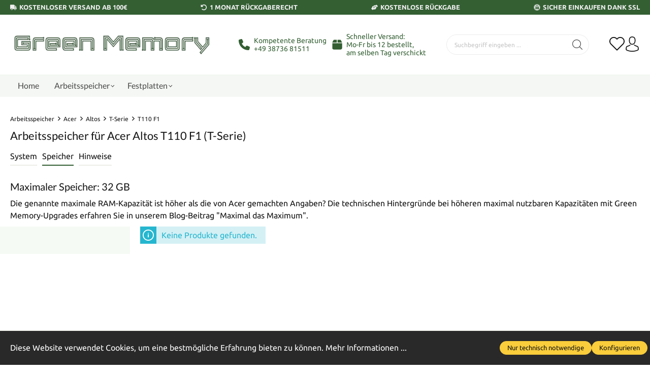

--- FILE ---
content_type: text/css
request_url: https://www.green-memory.de/theme/5d2a0660971f54188f91f66cafe105da/css/all.css?1760946629
body_size: 82899
content:
@charset "UTF-8";:root{--bs-blue:#0d6efd;--bs-indigo:#6610f2;--bs-purple:var(--color-6f42c1);--bs-pink:var(--color-d63384);--bs-red:#dc3545;--bs-orange:#fd7e14;--bs-yellow:#ffc107;--bs-green:var(--color-198754);--bs-teal:#20c997;--bs-cyan:#0dcaf0;--bs-black:var(--color-000);--bs-white:var(--color-fff);--bs-gray:var(--color-798490);--bs-gray-dark:var(--color-4a545b);--bs-gray-100:var(--color-f9f9f9);--bs-gray-200:var(--color-eee);--bs-gray-300:var(--color-bcc1c7);--bs-gray-400:var(--color-ced4da);--bs-gray-500:var(--color-adb5bd);--bs-gray-600:var(--color-798490);--bs-gray-700:var(--color-495057);--bs-gray-800:var(--color-4a545b);--bs-gray-900:var(--color-212529);--bs-primary:var(--color-335f33);--bs-secondary:var(--color-dbdbdb);--bs-success:var(--color-3cc261);--bs-info:#26b6cf;--bs-warning:#ffbd5d;--bs-danger:#e52427;--bs-light:var(--color-f9f9f9);--bs-dark:var(--color-4a545b);--bs-primary-rgb:51,95,51;--bs-secondary-rgb:219,219,219;--bs-success-rgb:60,194,97;--bs-info-rgb:38,182,207;--bs-warning-rgb:255,189,93;--bs-danger-rgb:229,36,39;--bs-light-rgb:249,249,249;--bs-dark-rgb:74,84,91;--bs-white-rgb:255,255,255;--bs-black-rgb:0,0,0;--bs-body-color-rgb:19,19,19;--bs-body-bg-rgb:255,255,255;--bs-font-sans-serif:system-ui,-apple-system,"Segoe UI",Roboto,"Helvetica Neue","Noto Sans","Liberation Sans",Arial,sans-serif,"Apple Color Emoji","Segoe UI Emoji","Segoe UI Symbol","Noto Color Emoji";--bs-font-monospace:SFMono-Regular,Menlo,Monaco,Consolas,"Liberation Mono","Courier New",monospace;--bs-gradient:linear-gradient(180deg,hsla(var(--color-rgb-255-255-255),0.15),hsla(var(--color-rgb-255-255-255),0));--bs-body-font-family:Ubuntu,sans-serif;--bs-body-font-size:.875rem;--bs-body-font-weight:400;--bs-body-line-height:1.5;--bs-body-color:var(--color-131313);--bs-body-bg:var(--color-fff);--bs-border-width:1px;--bs-border-style:solid;--bs-border-color:var(--color-ecece7);--bs-border-color-translucent:hsla(var(--color-rgb-0-0-0),0.175);--bs-border-radius:0;--bs-border-radius-sm:0;--bs-border-radius-lg:0;--bs-border-radius-xl:1rem;--bs-border-radius-2xl:2rem;--bs-border-radius-pill:50rem;--bs-link-color:var(--color-335f33);--bs-link-hover-color:var(--color-294c29);--bs-code-color:var(--color-d63384);--bs-highlight-bg:var(--color-fff3cd);}*,*::before,*::after{box-sizing:border-box;}@media (prefers-reduced-motion:no-preference){:root{scroll-behavior:smooth;}}body{margin:0;font-family:var(--bs-body-font-family);font-size:var(--bs-body-font-size);font-weight:var(--bs-body-font-weight);line-height:var(--bs-body-line-height);color:var(--bs-body-color);text-align:var(--bs-body-text-align);background-color:var(--bs-body-bg);-webkit-text-size-adjust:100%;-webkit-tap-highlight-color:hsla(var(--color-rgb-0-0-0),0);}hr{margin:1rem 0;color:inherit;border:0;border-top:1px solid;opacity:.25;}h1,.h1,h2,.h2,h3,.h3,h4,.h4,h5,.h5,h6,.h6{margin-top:0;margin-bottom:.5rem;font-family:"Ubuntu",sans-serif;font-weight:700;line-height:1.2;color:var(--color-484848);}h1,.h1{font-size:calc(1.485rem + 1.7625vw);}@media (min-width:1200px){h1,.h1{font-size:3.6rem;}}h2,.h2{font-size:calc(1.405rem + 1.1625vw);}@media (min-width:1200px){h2,.h2{font-size:2.8rem;}}h3,.h3{font-size:calc(1.365rem + .8625vw);}@media (min-width:1200px){h3,.h3{font-size:2.4rem;}}h4,.h4{font-size:calc(1.325rem + .5625vw);}@media (min-width:1200px){h4,.h4{font-size:2rem;}}h5,.h5{font-size:calc(1.285rem + .2625vw);}@media (min-width:1200px){h5,.h5{font-size:1.6rem;}}h6,.h6{font-size:calc(1.265rem + .1125vw);}@media (min-width:1200px){h6,.h6{font-size:1.4rem;}}p{margin-top:0;margin-bottom:1rem;}abbr[title]{text-decoration:underline dotted;cursor:help;text-decoration-skip-ink:none;}address{margin-bottom:1rem;font-style:normal;line-height:inherit;}ol,ul{padding-left:2rem;}ol,ul,dl{margin-top:0;margin-bottom:1rem;}ol ol,ul ul,ol ul,ul ol{margin-bottom:0;}dt{font-weight:700;}dd{margin-bottom:.5rem;margin-left:0;}blockquote{margin:0 0 1rem;}b,strong{font-weight:bolder;}small,.small{font-size:.875em;}mark,.mark{padding:.1875em;background-color:var(--bs-highlight-bg);}sub,sup{position:relative;font-size:.75em;line-height:0;vertical-align:baseline;}sub{bottom:-.25em;}sup{top:-.5em;}a{color:var(--bs-link-color);text-decoration:none;}a:hover{color:var(--bs-link-hover-color);text-decoration:underline;}a:not([href]):not([class]),a:not([href]):not([class]):hover{color:inherit;text-decoration:none;}pre,code,kbd,samp{font-family:var(--bs-font-monospace);font-size:1em;}pre{display:block;margin-top:0;margin-bottom:1rem;overflow:auto;font-size:.875em;}pre code{font-size:inherit;color:inherit;word-break:normal;}code{font-size:.875em;color:var(--bs-code-color);word-wrap:break-word;}a>code{color:inherit;}kbd{padding:.1875rem .375rem;font-size:.875em;color:var(--bs-body-bg);background-color:var(--bs-body-color);border-radius:0;}kbd kbd{padding:0;font-size:1em;}figure{margin:0 0 1rem;}img,svg{vertical-align:middle;}table{caption-side:bottom;border-collapse:collapse;}caption{padding-top:.5rem;padding-bottom:.5rem;color:var(--color-798490);text-align:left;}th{text-align:inherit;text-align:-webkit-match-parent;}thead,tbody,tfoot,tr,td,th{border-color:inherit;border-style:solid;border-width:0;}label{display:inline-block;}button{border-radius:0;}button:focus:not(:focus-visible){outline:0;}input,button,select,optgroup,textarea{margin:0;font-family:inherit;font-size:inherit;line-height:inherit;}button,select{text-transform:none;}[role="button"]{cursor:pointer;}select{word-wrap:normal;}select:disabled{opacity:1;}[list]:not([type="date"]):not([type="datetime-local"]):not([type="month"]):not([type="week"]):not([type="time"])::-webkit-calendar-picker-indicator{display:none !important;}button,[type="button"],[type="reset"],[type="submit"]{-webkit-appearance:button;}button:not(:disabled),[type="button"]:not(:disabled),[type="reset"]:not(:disabled),[type="submit"]:not(:disabled){cursor:pointer;}::-moz-focus-inner{padding:0;border-style:none;}textarea{resize:vertical;}fieldset{min-width:0;padding:0;margin:0;border:0;}legend{float:left;width:100%;padding:0;margin-bottom:.5rem;font-size:calc(1.275rem + .1875vw);line-height:inherit;}@media (min-width:1200px){legend{font-size:1.5rem;}}legend+*{clear:left;}::-webkit-datetime-edit-fields-wrapper,::-webkit-datetime-edit-text,::-webkit-datetime-edit-minute,::-webkit-datetime-edit-hour-field,::-webkit-datetime-edit-day-field,::-webkit-datetime-edit-month-field,::-webkit-datetime-edit-year-field{padding:0;}::-webkit-inner-spin-button{height:auto;}[type="search"]{outline-offset:-2px;-webkit-appearance:textfield;}::-webkit-search-decoration{-webkit-appearance:none;}::-webkit-color-swatch-wrapper{padding:0;}::file-selector-button{font:inherit;-webkit-appearance:button;}output{display:inline-block;}iframe{border:0;}summary{display:list-item;cursor:pointer;}progress{vertical-align:baseline;}[hidden]{display:none !important;}.lead{font-size:1.09375rem;font-weight:300;}.display-1{font-size:calc(1.625rem + 2.8125vw);font-weight:300;line-height:1.2;}@media (min-width:1200px){.display-1{font-size:5rem;}}.display-2{font-size:calc(1.575rem + 2.4375vw);font-weight:300;line-height:1.2;}@media (min-width:1200px){.display-2{font-size:4.5rem;}}.display-3{font-size:calc(1.525rem + 2.0625vw);font-weight:300;line-height:1.2;}@media (min-width:1200px){.display-3{font-size:4rem;}}.display-4{font-size:calc(1.475rem + 1.6875vw);font-weight:300;line-height:1.2;}@media (min-width:1200px){.display-4{font-size:3.5rem;}}.display-5{font-size:calc(1.425rem + 1.3125vw);font-weight:300;line-height:1.2;}@media (min-width:1200px){.display-5{font-size:3rem;}}.display-6{font-size:calc(1.375rem + .9375vw);font-weight:300;line-height:1.2;}@media (min-width:1200px){.display-6{font-size:2.5rem;}}.list-unstyled{padding-left:0;list-style:none;}.list-inline{padding-left:0;list-style:none;}.list-inline-item{display:inline-block;}.list-inline-item:not(:last-child){margin-right:.5rem;}.initialism{font-size:.875em;text-transform:uppercase;}.blockquote{margin-bottom:1rem;font-size:1.09375rem;}.blockquote>:last-child{margin-bottom:0;}.blockquote-footer{margin-top:-1rem;margin-bottom:1rem;font-size:.875em;color:var(--color-798490);}.blockquote-footer::before{content:"— ";}.img-fluid{max-width:100%;height:auto;}.img-thumbnail{padding:.25rem;background-color:var(--color-fff);border:1px solid var(--bs-border-color);border-radius:0;max-width:100%;height:auto;}.figure{display:inline-block;}.figure-img{margin-bottom:.5rem;line-height:1;}.figure-caption{font-size:.875em;color:var(--color-798490);}.container,.cms-section .boxed,.container-fluid,.container-xs{--bs-gutter-x:40px;--bs-gutter-y:0;width:100%;padding-right:calc(var(--bs-gutter-x) * .5);padding-left:calc(var(--bs-gutter-x) * .5);margin-right:auto;margin-left:auto;}.container,.cms-section .boxed{max-width:1400px;}.row,.account-content,.is-act-cartpage .checkout .checkout-container,.is-act-checkoutregisterpage .checkout .checkout-container,.is-act-confirmpage .checkout .checkout-container,.is-ctl-accountorder .checkout .checkout-container,.is-act-finishpage .checkout .checkout-container{--bs-gutter-x:40px;--bs-gutter-y:0;display:flex;flex-wrap:wrap;margin-top:calc(-1 * var(--bs-gutter-y));margin-right:calc(-.5 * var(--bs-gutter-x));margin-left:calc(-.5 * var(--bs-gutter-x));}.row>*,.account-content>*,.is-act-cartpage .checkout .checkout-container>*,.is-act-checkoutregisterpage .checkout .checkout-container>*,.is-act-confirmpage .checkout .checkout-container>*,.is-ctl-accountorder .checkout .checkout-container>*,.is-act-finishpage .checkout .checkout-container>*{flex-shrink:0;width:100%;max-width:100%;padding-right:calc(var(--bs-gutter-x) * .5);padding-left:calc(var(--bs-gutter-x) * .5);margin-top:var(--bs-gutter-y);}.col,.is-act-confirmpage .checkout .checkout-aside,.is-ctl-accountorder .checkout .checkout-aside,.is-act-finishpage .checkout .checkout-aside{flex:1 0 0%;}.row-cols-auto>*{flex:0 0 auto;width:auto;}.row-cols-1>*{flex:0 0 auto;width:100%;}.row-cols-2>*{flex:0 0 auto;width:50%;}.row-cols-3>*{flex:0 0 auto;width:33.3333333333%;}.row-cols-4>*{flex:0 0 auto;width:25%;}.row-cols-5>*{flex:0 0 auto;width:20%;}.row-cols-6>*{flex:0 0 auto;width:16.6666666667%;}.col-auto{flex:0 0 auto;width:auto;}.col-1{flex:0 0 auto;width:8.33333333%;}.col-2{flex:0 0 auto;width:16.66666667%;}.col-3{flex:0 0 auto;width:25%;}.col-4{flex:0 0 auto;width:33.33333333%;}.col-5{flex:0 0 auto;width:41.66666667%;}.col-6{flex:0 0 auto;width:50%;}.col-7{flex:0 0 auto;width:58.33333333%;}.col-8{flex:0 0 auto;width:66.66666667%;}.col-9{flex:0 0 auto;width:75%;}.col-10{flex:0 0 auto;width:83.33333333%;}.col-11{flex:0 0 auto;width:91.66666667%;}.col-12{flex:0 0 auto;width:100%;}.offset-1{margin-left:8.33333333%;}.offset-2{margin-left:16.66666667%;}.offset-3{margin-left:25%;}.offset-4{margin-left:33.33333333%;}.offset-5{margin-left:41.66666667%;}.offset-6{margin-left:50%;}.offset-7{margin-left:58.33333333%;}.offset-8{margin-left:66.66666667%;}.offset-9{margin-left:75%;}.offset-10{margin-left:83.33333333%;}.offset-11{margin-left:91.66666667%;}.g-0,.gx-0{--bs-gutter-x:0;}.g-0,.gy-0{--bs-gutter-y:0;}.g-1,.gx-1{--bs-gutter-x:.25rem;}.g-1,.gy-1{--bs-gutter-y:.25rem;}.g-2,.gx-2{--bs-gutter-x:.5rem;}.g-2,.gy-2{--bs-gutter-y:.5rem;}.g-3,.gx-3{--bs-gutter-x:1rem;}.g-3,.gy-3{--bs-gutter-y:1rem;}.g-4,.gx-4{--bs-gutter-x:1.5rem;}.g-4,.gy-4{--bs-gutter-y:1.5rem;}.g-5,.gx-5{--bs-gutter-x:3rem;}.g-5,.gy-5{--bs-gutter-y:3rem;}@media (min-width:576px){.col-sm{flex:1 0 0%;}.row-cols-sm-auto>*{flex:0 0 auto;width:auto;}.row-cols-sm-1>*{flex:0 0 auto;width:100%;}.row-cols-sm-2>*{flex:0 0 auto;width:50%;}.row-cols-sm-3>*{flex:0 0 auto;width:33.3333333333%;}.row-cols-sm-4>*{flex:0 0 auto;width:25%;}.row-cols-sm-5>*{flex:0 0 auto;width:20%;}.row-cols-sm-6>*{flex:0 0 auto;width:16.6666666667%;}.col-sm-auto{flex:0 0 auto;width:auto;}.col-sm-1{flex:0 0 auto;width:8.33333333%;}.col-sm-2{flex:0 0 auto;width:16.66666667%;}.col-sm-3{flex:0 0 auto;width:25%;}.col-sm-4{flex:0 0 auto;width:33.33333333%;}.col-sm-5,.swag-paypal-checkout-finish-pui-instructions-content .instruction-title{flex:0 0 auto;width:41.66666667%;}.col-sm-6,.is-act-confirmpage .checkout .checkout-additional,.is-ctl-accountorder .checkout .checkout-additional{flex:0 0 auto;width:50%;}.col-sm-7,.is-act-finishpage .checkout .checkout-additional,.is-act-finishpage .checkout .checkout-aside,.swag-paypal-checkout-finish-pui-instructions-content .instruction-description{flex:0 0 auto;width:58.33333333%;}.col-sm-8{flex:0 0 auto;width:66.66666667%;}.col-sm-9{flex:0 0 auto;width:75%;}.col-sm-10{flex:0 0 auto;width:83.33333333%;}.col-sm-11{flex:0 0 auto;width:91.66666667%;}.col-sm-12{flex:0 0 auto;width:100%;}.offset-sm-0{margin-left:0;}.offset-sm-1{margin-left:8.33333333%;}.offset-sm-2{margin-left:16.66666667%;}.offset-sm-3{margin-left:25%;}.offset-sm-4{margin-left:33.33333333%;}.offset-sm-5,.is-act-finishpage .checkout .checkout-aside{margin-left:41.66666667%;}.offset-sm-6{margin-left:50%;}.offset-sm-7{margin-left:58.33333333%;}.offset-sm-8{margin-left:66.66666667%;}.offset-sm-9{margin-left:75%;}.offset-sm-10{margin-left:83.33333333%;}.offset-sm-11{margin-left:91.66666667%;}.g-sm-0,.gx-sm-0{--bs-gutter-x:0;}.g-sm-0,.gy-sm-0{--bs-gutter-y:0;}.g-sm-1,.gx-sm-1{--bs-gutter-x:.25rem;}.g-sm-1,.gy-sm-1{--bs-gutter-y:.25rem;}.g-sm-2,.gx-sm-2{--bs-gutter-x:.5rem;}.g-sm-2,.gy-sm-2{--bs-gutter-y:.5rem;}.g-sm-3,.gx-sm-3{--bs-gutter-x:1rem;}.g-sm-3,.gy-sm-3{--bs-gutter-y:1rem;}.g-sm-4,.gx-sm-4{--bs-gutter-x:1.5rem;}.g-sm-4,.gy-sm-4{--bs-gutter-y:1.5rem;}.g-sm-5,.gx-sm-5{--bs-gutter-x:3rem;}.g-sm-5,.gy-sm-5{--bs-gutter-y:3rem;}}@media (min-width:768px){.col-md{flex:1 0 0%;}.row-cols-md-auto>*{flex:0 0 auto;width:auto;}.row-cols-md-1>*{flex:0 0 auto;width:100%;}.row-cols-md-2>*{flex:0 0 auto;width:50%;}.row-cols-md-3>*{flex:0 0 auto;width:33.3333333333%;}.row-cols-md-4>*{flex:0 0 auto;width:25%;}.row-cols-md-5>*{flex:0 0 auto;width:20%;}.row-cols-md-6>*{flex:0 0 auto;width:16.6666666667%;}.col-md-auto{flex:0 0 auto;width:auto;}.col-md-1{flex:0 0 auto;width:8.33333333%;}.col-md-2{flex:0 0 auto;width:16.66666667%;}.col-md-3{flex:0 0 auto;width:25%;}.col-md-4,.is-act-checkoutregisterpage .checkout .checkout-aside{flex:0 0 auto;width:33.33333333%;}.col-md-5,.is-act-cartpage .checkout .checkout-aside{flex:0 0 auto;width:41.66666667%;}.col-md-6,.is-act-confirmpage .checkout .checkout-aside,.is-ctl-accountorder .checkout .checkout-aside,.is-act-finishpage .checkout .checkout-additional,.is-act-finishpage .checkout .checkout-aside{flex:0 0 auto;width:50%;}.col-md-7{flex:0 0 auto;width:58.33333333%;}.col-md-8{flex:0 0 auto;width:66.66666667%;}.col-md-9{flex:0 0 auto;width:75%;}.col-md-10{flex:0 0 auto;width:83.33333333%;}.col-md-11{flex:0 0 auto;width:91.66666667%;}.col-md-12{flex:0 0 auto;width:100%;}.offset-md-0{margin-left:0;}.offset-md-1{margin-left:8.33333333%;}.offset-md-2{margin-left:16.66666667%;}.offset-md-3{margin-left:25%;}.offset-md-4{margin-left:33.33333333%;}.offset-md-5{margin-left:41.66666667%;}.offset-md-6,.is-act-confirmpage .checkout .checkout-aside,.is-ctl-accountorder .checkout .checkout-aside,.is-act-finishpage .checkout .checkout-aside{margin-left:50%;}.offset-md-7,.is-act-cartpage .checkout .checkout-aside{margin-left:58.33333333%;}.offset-md-8{margin-left:66.66666667%;}.offset-md-9{margin-left:75%;}.offset-md-10{margin-left:83.33333333%;}.offset-md-11{margin-left:91.66666667%;}.g-md-0,.gx-md-0{--bs-gutter-x:0;}.g-md-0,.gy-md-0{--bs-gutter-y:0;}.g-md-1,.gx-md-1{--bs-gutter-x:.25rem;}.g-md-1,.gy-md-1{--bs-gutter-y:.25rem;}.g-md-2,.gx-md-2{--bs-gutter-x:.5rem;}.g-md-2,.gy-md-2{--bs-gutter-y:.5rem;}.g-md-3,.gx-md-3{--bs-gutter-x:1rem;}.g-md-3,.gy-md-3{--bs-gutter-y:1rem;}.g-md-4,.gx-md-4{--bs-gutter-x:1.5rem;}.g-md-4,.gy-md-4{--bs-gutter-y:1.5rem;}.g-md-5,.gx-md-5{--bs-gutter-x:3rem;}.g-md-5,.gy-md-5{--bs-gutter-y:3rem;}}@media (min-width:992px){.col-lg{flex:1 0 0%;}.row-cols-lg-auto>*{flex:0 0 auto;width:auto;}.row-cols-lg-1>*{flex:0 0 auto;width:100%;}.row-cols-lg-2>*{flex:0 0 auto;width:50%;}.row-cols-lg-3>*{flex:0 0 auto;width:33.3333333333%;}.row-cols-lg-4>*{flex:0 0 auto;width:25%;}.row-cols-lg-5>*{flex:0 0 auto;width:20%;}.row-cols-lg-6>*{flex:0 0 auto;width:16.6666666667%;}.col-lg-auto{flex:0 0 auto;width:auto;}.col-lg-1{flex:0 0 auto;width:8.33333333%;}.col-lg-2{flex:0 0 auto;width:16.66666667%;}.col-lg-3,.account-content .account-content-aside{flex:0 0 auto;width:25%;}.col-lg-4,.is-act-cartpage .checkout .checkout-aside,.is-act-confirmpage .checkout .checkout-additional,.is-ctl-accountorder .checkout .checkout-additional,.is-act-confirmpage .checkout .checkout-aside,.is-ctl-accountorder .checkout .checkout-aside,.is-act-finishpage .checkout .checkout-additional,.is-act-finishpage .checkout .checkout-aside{flex:0 0 auto;width:33.33333333%;}.col-lg-5{flex:0 0 auto;width:41.66666667%;}.col-lg-6{flex:0 0 auto;width:50%;}.col-lg-7{flex:0 0 auto;width:58.33333333%;}.col-lg-8,.is-act-cartpage .checkout .checkout-main,.is-act-checkoutregisterpage .checkout .checkout-main,.is-act-confirmpage .checkout .checkout-main,.is-ctl-accountorder .checkout .checkout-main,.is-act-finishpage .checkout .checkout-main{flex:0 0 auto;width:66.66666667%;}.col-lg-9,.account-content .account-content-main{flex:0 0 auto;width:75%;}.col-lg-10{flex:0 0 auto;width:83.33333333%;}.col-lg-11{flex:0 0 auto;width:91.66666667%;}.col-lg-12{flex:0 0 auto;width:100%;}.offset-lg-0,.is-act-cartpage .checkout .checkout-aside{margin-left:0;}.offset-lg-1{margin-left:8.33333333%;}.offset-lg-2,.is-act-confirmpage .checkout .checkout-main,.is-ctl-accountorder .checkout .checkout-main,.is-act-confirmpage .checkout .checkout-additional,.is-ctl-accountorder .checkout .checkout-additional,.is-act-finishpage .checkout .checkout-main,.is-act-finishpage .checkout .checkout-additional{margin-left:16.66666667%;}.offset-lg-3{margin-left:25%;}.offset-lg-4{margin-left:33.33333333%;}.offset-lg-5{margin-left:41.66666667%;}.offset-lg-6{margin-left:50%;}.offset-lg-7{margin-left:58.33333333%;}.offset-lg-8{margin-left:66.66666667%;}.offset-lg-9{margin-left:75%;}.offset-lg-10{margin-left:83.33333333%;}.offset-lg-11{margin-left:91.66666667%;}.g-lg-0,.gx-lg-0{--bs-gutter-x:0;}.g-lg-0,.gy-lg-0{--bs-gutter-y:0;}.g-lg-1,.gx-lg-1{--bs-gutter-x:.25rem;}.g-lg-1,.gy-lg-1{--bs-gutter-y:.25rem;}.g-lg-2,.gx-lg-2{--bs-gutter-x:.5rem;}.g-lg-2,.gy-lg-2{--bs-gutter-y:.5rem;}.g-lg-3,.gx-lg-3{--bs-gutter-x:1rem;}.g-lg-3,.gy-lg-3{--bs-gutter-y:1rem;}.g-lg-4,.gx-lg-4{--bs-gutter-x:1.5rem;}.g-lg-4,.gy-lg-4{--bs-gutter-y:1.5rem;}.g-lg-5,.gx-lg-5{--bs-gutter-x:3rem;}.g-lg-5,.gy-lg-5{--bs-gutter-y:3rem;}}@media (min-width:1200px){.col-xl{flex:1 0 0%;}.row-cols-xl-auto>*{flex:0 0 auto;width:auto;}.row-cols-xl-1>*{flex:0 0 auto;width:100%;}.row-cols-xl-2>*{flex:0 0 auto;width:50%;}.row-cols-xl-3>*{flex:0 0 auto;width:33.3333333333%;}.row-cols-xl-4>*{flex:0 0 auto;width:25%;}.row-cols-xl-5>*{flex:0 0 auto;width:20%;}.row-cols-xl-6>*{flex:0 0 auto;width:16.6666666667%;}.col-xl-auto{flex:0 0 auto;width:auto;}.col-xl-1{flex:0 0 auto;width:8.33333333%;}.col-xl-2,.account-content .account-content-aside{flex:0 0 auto;width:16.66666667%;}.col-xl-3{flex:0 0 auto;width:25%;}.col-xl-4,.is-act-cartpage .checkout .checkout-aside{flex:0 0 auto;width:33.33333333%;}.col-xl-5{flex:0 0 auto;width:41.66666667%;}.col-xl-6{flex:0 0 auto;width:50%;}.col-xl-7{flex:0 0 auto;width:58.33333333%;}.col-xl-8{flex:0 0 auto;width:66.66666667%;}.col-xl-9,.account-content .account-content-main{flex:0 0 auto;width:75%;}.col-xl-10{flex:0 0 auto;width:83.33333333%;}.col-xl-11{flex:0 0 auto;width:91.66666667%;}.col-xl-12{flex:0 0 auto;width:100%;}.offset-xl-0{margin-left:0;}.offset-xl-1,.account-content .account-content-main{margin-left:8.33333333%;}.offset-xl-2{margin-left:16.66666667%;}.offset-xl-3{margin-left:25%;}.offset-xl-4{margin-left:33.33333333%;}.offset-xl-5{margin-left:41.66666667%;}.offset-xl-6{margin-left:50%;}.offset-xl-7{margin-left:58.33333333%;}.offset-xl-8{margin-left:66.66666667%;}.offset-xl-9{margin-left:75%;}.offset-xl-10{margin-left:83.33333333%;}.offset-xl-11{margin-left:91.66666667%;}.g-xl-0,.gx-xl-0{--bs-gutter-x:0;}.g-xl-0,.gy-xl-0{--bs-gutter-y:0;}.g-xl-1,.gx-xl-1{--bs-gutter-x:.25rem;}.g-xl-1,.gy-xl-1{--bs-gutter-y:.25rem;}.g-xl-2,.gx-xl-2{--bs-gutter-x:.5rem;}.g-xl-2,.gy-xl-2{--bs-gutter-y:.5rem;}.g-xl-3,.gx-xl-3{--bs-gutter-x:1rem;}.g-xl-3,.gy-xl-3{--bs-gutter-y:1rem;}.g-xl-4,.gx-xl-4{--bs-gutter-x:1.5rem;}.g-xl-4,.gy-xl-4{--bs-gutter-y:1.5rem;}.g-xl-5,.gx-xl-5{--bs-gutter-x:3rem;}.g-xl-5,.gy-xl-5{--bs-gutter-y:3rem;}}@media (min-width:1400px){.col-xxl{flex:1 0 0%;}.row-cols-xxl-auto>*{flex:0 0 auto;width:auto;}.row-cols-xxl-1>*{flex:0 0 auto;width:100%;}.row-cols-xxl-2>*{flex:0 0 auto;width:50%;}.row-cols-xxl-3>*{flex:0 0 auto;width:33.3333333333%;}.row-cols-xxl-4>*{flex:0 0 auto;width:25%;}.row-cols-xxl-5>*{flex:0 0 auto;width:20%;}.row-cols-xxl-6>*{flex:0 0 auto;width:16.6666666667%;}.col-xxl-auto{flex:0 0 auto;width:auto;}.col-xxl-1{flex:0 0 auto;width:8.33333333%;}.col-xxl-2{flex:0 0 auto;width:16.66666667%;}.col-xxl-3{flex:0 0 auto;width:25%;}.col-xxl-4{flex:0 0 auto;width:33.33333333%;}.col-xxl-5{flex:0 0 auto;width:41.66666667%;}.col-xxl-6{flex:0 0 auto;width:50%;}.col-xxl-7{flex:0 0 auto;width:58.33333333%;}.col-xxl-8{flex:0 0 auto;width:66.66666667%;}.col-xxl-9{flex:0 0 auto;width:75%;}.col-xxl-10{flex:0 0 auto;width:83.33333333%;}.col-xxl-11{flex:0 0 auto;width:91.66666667%;}.col-xxl-12{flex:0 0 auto;width:100%;}.offset-xxl-0{margin-left:0;}.offset-xxl-1{margin-left:8.33333333%;}.offset-xxl-2{margin-left:16.66666667%;}.offset-xxl-3{margin-left:25%;}.offset-xxl-4{margin-left:33.33333333%;}.offset-xxl-5{margin-left:41.66666667%;}.offset-xxl-6{margin-left:50%;}.offset-xxl-7{margin-left:58.33333333%;}.offset-xxl-8{margin-left:66.66666667%;}.offset-xxl-9{margin-left:75%;}.offset-xxl-10{margin-left:83.33333333%;}.offset-xxl-11{margin-left:91.66666667%;}.g-xxl-0,.gx-xxl-0{--bs-gutter-x:0;}.g-xxl-0,.gy-xxl-0{--bs-gutter-y:0;}.g-xxl-1,.gx-xxl-1{--bs-gutter-x:.25rem;}.g-xxl-1,.gy-xxl-1{--bs-gutter-y:.25rem;}.g-xxl-2,.gx-xxl-2{--bs-gutter-x:.5rem;}.g-xxl-2,.gy-xxl-2{--bs-gutter-y:.5rem;}.g-xxl-3,.gx-xxl-3{--bs-gutter-x:1rem;}.g-xxl-3,.gy-xxl-3{--bs-gutter-y:1rem;}.g-xxl-4,.gx-xxl-4{--bs-gutter-x:1.5rem;}.g-xxl-4,.gy-xxl-4{--bs-gutter-y:1.5rem;}.g-xxl-5,.gx-xxl-5{--bs-gutter-x:3rem;}.g-xxl-5,.gy-xxl-5{--bs-gutter-y:3rem;}}.table{--bs-table-color:var(--bs-body-color);--bs-table-bg:transparent;--bs-table-border-color:var(--bs-border-color);--bs-table-accent-bg:transparent;--bs-table-striped-color:var(--bs-body-color);--bs-table-striped-bg:var(--color-f9f9f9);--bs-table-active-color:var(--bs-body-color);--bs-table-active-bg:hsla(var(--color-rgb-0-0-0),0.1);--bs-table-hover-color:var(--bs-body-color);--bs-table-hover-bg:hsla(var(--color-rgb-0-0-0),0.075);width:100%;margin-bottom:1rem;color:var(--bs-table-color);vertical-align:top;border-color:var(--bs-table-border-color);}.table>:not(caption)>*>*{padding:.5rem .5rem;background-color:var(--bs-table-bg);border-bottom-width:1px;box-shadow:inset 0 0 0 9999px var(--bs-table-accent-bg);}.table>tbody{vertical-align:inherit;}.table>thead{vertical-align:bottom;}.table-group-divider{border-top:2px solid currentcolor;}.caption-top{caption-side:top;}.table-sm>:not(caption)>*>*{padding:.25rem .25rem;}.table-bordered>:not(caption)>*{border-width:1px 0;}.table-bordered>:not(caption)>*>*{border-width:0 1px;}.table-borderless>:not(caption)>*>*{border-bottom-width:0;}.table-borderless>:not(:first-child){border-top-width:0;}.table-striped>tbody>tr:nth-of-type(odd)>*{--bs-table-accent-bg:var(--bs-table-striped-bg);color:var(--bs-table-striped-color);}.table-striped-columns>:not(caption)>tr>:nth-child(even){--bs-table-accent-bg:var(--bs-table-striped-bg);color:var(--bs-table-striped-color);}.table-active{--bs-table-accent-bg:var(--bs-table-active-bg);color:var(--bs-table-active-color);}.table-hover>tbody>tr:hover>*{--bs-table-accent-bg:var(--bs-table-hover-bg);color:var(--bs-table-hover-color);}.table-primary{--bs-table-color:var(--color-000);--bs-table-bg:var(--color-d6dfd6);--bs-table-border-color:var(--color-c1c9c1);--bs-table-striped-bg:var(--color-cbd4cb);--bs-table-striped-color:var(--color-000);--bs-table-active-bg:var(--color-c1c9c1);--bs-table-active-color:var(--color-000);--bs-table-hover-bg:var(--color-c6cec6);--bs-table-hover-color:var(--color-000);color:var(--bs-table-color);border-color:var(--bs-table-border-color);}.table-secondary{--bs-table-color:var(--color-000);--bs-table-bg:var(--color-f8f8f8);--bs-table-border-color:var(--color-dfdfdf);--bs-table-striped-bg:var(--color-ececec);--bs-table-striped-color:var(--color-000);--bs-table-active-bg:var(--color-dfdfdf);--bs-table-active-color:var(--color-000);--bs-table-hover-bg:var(--color-e5e5e5);--bs-table-hover-color:var(--color-000);color:var(--bs-table-color);border-color:var(--bs-table-border-color);}.table-success{--bs-table-color:var(--color-000);--bs-table-bg:var(--color-d8f3df);--bs-table-border-color:var(--color-c2dbc9);--bs-table-striped-bg:var(--color-cde7d4);--bs-table-striped-color:var(--color-000);--bs-table-active-bg:var(--color-c2dbc9);--bs-table-active-color:var(--color-000);--bs-table-hover-bg:var(--color-c8e1ce);--bs-table-hover-color:var(--color-000);color:var(--bs-table-color);border-color:var(--bs-table-border-color);}.table-info{--bs-table-color:var(--color-000);--bs-table-bg:var(--color-d4f0f5);--bs-table-border-color:var(--color-bfd8dd);--bs-table-striped-bg:var(--color-c9e4e9);--bs-table-striped-color:var(--color-000);--bs-table-active-bg:var(--color-bfd8dd);--bs-table-active-color:var(--color-000);--bs-table-hover-bg:var(--color-c4dee3);--bs-table-hover-color:var(--color-000);color:var(--bs-table-color);border-color:var(--bs-table-border-color);}.table-warning{--bs-table-color:var(--color-000);--bs-table-bg:var(--color-fff2df);--bs-table-border-color:var(--color-e6dac9);--bs-table-striped-bg:var(--color-f2e6d4);--bs-table-striped-color:var(--color-000);--bs-table-active-bg:var(--color-e6dac9);--bs-table-active-color:var(--color-000);--bs-table-hover-bg:var(--color-ece0ce);--bs-table-hover-color:var(--color-000);color:var(--bs-table-color);border-color:var(--bs-table-border-color);}.table-danger{--bs-table-color:var(--color-000);--bs-table-bg:var(--color-fad3d4);--bs-table-border-color:var(--color-e1bebf);--bs-table-striped-bg:var(--color-eec8c9);--bs-table-striped-color:var(--color-000);--bs-table-active-bg:var(--color-e1bebf);--bs-table-active-color:var(--color-000);--bs-table-hover-bg:var(--color-e7c3c4);--bs-table-hover-color:var(--color-000);color:var(--bs-table-color);border-color:var(--bs-table-border-color);}.table-light{--bs-table-color:var(--color-000);--bs-table-bg:var(--color-f9f9f9);--bs-table-border-color:var(--color-e0e0e0);--bs-table-striped-bg:var(--color-ededed);--bs-table-striped-color:var(--color-000);--bs-table-active-bg:var(--color-e0e0e0);--bs-table-active-color:var(--color-000);--bs-table-hover-bg:var(--color-e6e6e6);--bs-table-hover-color:var(--color-000);color:var(--bs-table-color);border-color:var(--bs-table-border-color);}.table-dark{--bs-table-color:var(--color-fff);--bs-table-bg:var(--color-4a545b);--bs-table-border-color:var(--color-5c656b);--bs-table-striped-bg:var(--color-535d63);--bs-table-striped-color:var(--color-fff);--bs-table-active-bg:var(--color-5c656b);--bs-table-active-color:var(--color-fff);--bs-table-hover-bg:var(--color-586167);--bs-table-hover-color:var(--color-fff);color:var(--bs-table-color);border-color:var(--bs-table-border-color);}.table-responsive{overflow-x:auto;-webkit-overflow-scrolling:touch;}@media (max-width:575.98px){.table-responsive-sm{overflow-x:auto;-webkit-overflow-scrolling:touch;}}@media (max-width:767.98px){.table-responsive-md{overflow-x:auto;-webkit-overflow-scrolling:touch;}}@media (max-width:991.98px){.table-responsive-lg{overflow-x:auto;-webkit-overflow-scrolling:touch;}}@media (max-width:1199.98px){.table-responsive-xl{overflow-x:auto;-webkit-overflow-scrolling:touch;}}@media (max-width:1399.98px){.table-responsive-xxl{overflow-x:auto;-webkit-overflow-scrolling:touch;}}.form-label{margin-bottom:3px;}.col-form-label{padding-top:calc(1rem + 1px);padding-bottom:calc(1rem + 1px);margin-bottom:0;font-size:inherit;line-height:1.5;}.col-form-label-lg{padding-top:calc(.5rem + 1px);padding-bottom:calc(.5rem + 1px);font-size:1rem;}.col-form-label-sm{padding-top:calc(.25rem + 1px);padding-bottom:calc(.25rem + 1px);font-size:.75rem;}.form-text{margin-top:.25rem;font-size:.875em;color:var(--color-798490);}.form-control{display:block;width:100%;padding:1rem 1.5rem;font-size:calc(1.255rem + .0375vw);font-weight:400;line-height:1.5;color:var(--color-131313);background-color:var(--color-fff);background-clip:padding-box;border:1px solid var(--color-ecece7);appearance:none;border-radius:0;transition:border-color .15s ease-in-out,box-shadow .15s ease-in-out;}@media (min-width:1200px){.form-control{font-size:1.3rem;}}@media (prefers-reduced-motion:reduce){.form-control{transition:none;}}.form-control[type="file"]{overflow:hidden;}.form-control[type="file"]:not(:disabled):not([readonly]){cursor:pointer;}.form-control:focus{color:var(--color-131313);background-color:var(--color-fff);border-color:var(--color-335f33);outline:0;box-shadow:0 0 0 .25rem rgba(51,95,51,.25);}.form-control::-webkit-date-and-time-value{height:1.5em;}.form-control::placeholder{color:var(--color-c3c3c3);opacity:1;}.form-control:disabled{background-color:var(--color-eee);opacity:1;}.form-control::file-selector-button{padding:1rem 1.5rem;margin:-1rem -1.5rem;margin-inline-end:1.5rem;color:var(--color-131313);background-color:var(--color-eee);pointer-events:none;border-color:inherit;border-style:solid;border-width:0;border-inline-end-width:1px;border-radius:0;transition:color .15s ease-in-out,background-color .15s ease-in-out,border-color .15s ease-in-out,box-shadow .15s ease-in-out;}@media (prefers-reduced-motion:reduce){.form-control::file-selector-button{transition:none;}}.form-control:hover:not(:disabled):not([readonly])::file-selector-button{background-color:var(--color-e2e2e2);}.form-control-plaintext{display:block;width:100%;padding:1rem 0;margin-bottom:0;line-height:1.5;color:var(--color-131313);background-color:transparent;border:solid transparent;border-width:1px 0;}.form-control-plaintext:focus{outline:0;}.form-control-plaintext.form-control-sm,.form-control-plaintext.form-control-lg{padding-right:0;padding-left:0;}.form-control-sm{min-height:calc(1.5em + .5rem + 2px);padding:.25rem .5rem;font-size:.75rem;border-radius:0;}.form-control-sm::file-selector-button{padding:.25rem .5rem;margin:-.25rem -.5rem;margin-inline-end:.5rem;}.form-control-lg{min-height:calc(1.5em + 1rem + 2px);padding:.5rem 1rem;font-size:1rem;border-radius:0;}.form-control-lg::file-selector-button{padding:.5rem 1rem;margin:-.5rem -1rem;margin-inline-end:1rem;}textarea.form-control{min-height:calc(1.5em + 2rem + 2px);}textarea.form-control-sm{min-height:calc(1.5em + .5rem + 2px);}textarea.form-control-lg{min-height:calc(1.5em + 1rem + 2px);}.form-control-color{width:3rem;height:calc(1.5em + 2rem + 2px);padding:1rem;}.form-control-color:not(:disabled):not([readonly]){cursor:pointer;}.form-control-color::-moz-color-swatch{border:0 !important;border-radius:0;}.form-control-color::-webkit-color-swatch{border-radius:0;}.form-control-color.form-control-sm{height:calc(1.5em + .5rem + 2px);}.form-control-color.form-control-lg{height:calc(1.5em + 1rem + 2px);}.form-select{display:block;width:100%;padding:1rem 4.5rem 1rem 1.5rem;-moz-padding-start:calc(1.5rem - 3px);font-size:calc(1.255rem + .0375vw);font-weight:400;line-height:1.5;color:var(--color-131313);background-color:var(--color-fff);background-image:url("data:image/svg+xml,%3csvg xmlns=\'http://www.w3.org/2000/svg\' viewBox=\'0 0 16 16\'%3e%3cpath fill=\'none\' stroke=\'%234a545b\' stroke-linecap=\'round\' stroke-linejoin=\'round\' stroke-width=\'2\' d=\'m2 5 6 6 6-6\'/%3e%3c/svg%3e");background-repeat:no-repeat;background-position:right 1.5rem center;background-size:16px 12px;border:1px solid var(--color-ecece7);border-radius:0;transition:border-color .15s ease-in-out,box-shadow .15s ease-in-out;appearance:none;}@media (min-width:1200px){.form-select{font-size:1.3rem;}}@media (prefers-reduced-motion:reduce){.form-select{transition:none;}}.form-select:focus{border-color:var(--color-335f33);outline:0;box-shadow:0 0 0 .25rem rgba(51,95,51,.25);}.form-select[multiple],.form-select[size]:not([size="1"]){padding-right:1.5rem;background-image:none;}.form-select:disabled{background-color:var(--color-eee);}.form-select:-moz-focusring{color:transparent;text-shadow:0 0 0 var(--color-131313);}.form-select-sm{padding-top:.25rem;padding-bottom:.25rem;padding-left:.5rem;font-size:.75rem;border-radius:0;}.form-select-lg{padding-top:.5rem;padding-bottom:.5rem;padding-left:1rem;font-size:1rem;border-radius:0;}.form-check{display:block;min-height:1.3125rem;padding-left:1.5rem;margin-bottom:.125rem;}.form-check .form-check-input{float:left;margin-left:-1.5rem;}.form-check-reverse{padding-right:1.5rem;padding-left:0;text-align:right;}.form-check-reverse .form-check-input{float:right;margin-right:-1.5rem;margin-left:0;}.form-check-input{width:1rem;height:1rem;margin-top:.25rem;vertical-align:top;background-color:var(--color-fff);background-repeat:no-repeat;background-position:center;background-size:contain;border:1px solid var(--color-ecece7);appearance:none;print-color-adjust:exact;transition:all .2s ease-in-out;}@media (prefers-reduced-motion:reduce){.form-check-input{transition:none;}}.form-check-input[type="checkbox"]{border-radius:.25em;}.form-check-input[type="radio"]{border-radius:50%;}.form-check-input:active{filter:brightness(90%);}.form-check-input:focus{border-color:var(--color-335f33);outline:0;box-shadow:0 0 0 .25rem rgba(51,95,51,.25);}.form-check-input:checked{background-color:var(--color-335f33);border-color:var(--color-335f33);}.form-check-input:checked[type="checkbox"]{background-image:url("data:image/svg+xml,%3csvg xmlns=\'http://www.w3.org/2000/svg\' viewBox=\'0 0 20 20\'%3e%3cpath fill=\'none\' stroke=\'%23fff\' stroke-linecap=\'round\' stroke-linejoin=\'round\' stroke-width=\'3\' d=\'m6 10 3 3 6-6\'/%3e%3c/svg%3e");}.form-check-input:checked[type="radio"]{background-image:url("data:image/svg+xml,%3csvg xmlns=\'http://www.w3.org/2000/svg\' viewBox=\'-4 -4 8 8\'%3e%3ccircle r=\'2\' fill=\'%23fff\'/%3e%3c/svg%3e");}.form-check-input[type="checkbox"]:indeterminate{background-color:var(--color-335f33);border-color:var(--color-335f33);background-image:url("data:image/svg+xml,%3csvg xmlns=\'http://www.w3.org/2000/svg\' viewBox=\'0 0 20 20\'%3e%3cpath fill=\'none\' stroke=\'%23fff\' stroke-linecap=\'round\' stroke-linejoin=\'round\' stroke-width=\'3\' d=\'M6 10h8\'/%3e%3c/svg%3e");}.form-check-input:disabled{pointer-events:none;filter:none;opacity:.5;}.form-check-input[disabled]~.form-check-label,.form-check-input:disabled~.form-check-label{cursor:default;opacity:.5;}.form-switch{padding-left:2.5em;}.form-switch .form-check-input{width:2em;margin-left:-2.5em;background-image:url("data:image/svg+xml,%3csvg xmlns=\'http://www.w3.org/2000/svg\' viewBox=\'-4 -4 8 8\'%3e%3ccircle r=\'3\' fill=\'rgba%280, 0, 0, 0.25%29\'/%3e%3c/svg%3e");background-position:left center;border-radius:2em;transition:background-position .15s ease-in-out;}@media (prefers-reduced-motion:reduce){.form-switch .form-check-input{transition:none;}}.form-switch .form-check-input:focus{background-image:url("data:image/svg+xml,%3csvg xmlns=\'http://www.w3.org/2000/svg\' viewBox=\'-4 -4 8 8\'%3e%3ccircle r=\'3\' fill=\'%23335f33\'/%3e%3c/svg%3e");}.form-switch .form-check-input:checked{background-position:right center;background-image:url("data:image/svg+xml,%3csvg xmlns=\'http://www.w3.org/2000/svg\' viewBox=\'-4 -4 8 8\'%3e%3ccircle r=\'3\' fill=\'%23fff\'/%3e%3c/svg%3e");}.form-switch.form-check-reverse{padding-right:2.5em;padding-left:0;}.form-switch.form-check-reverse .form-check-input{margin-right:-2.5em;margin-left:0;}.form-check-inline{display:inline-block;margin-right:1rem;}.btn-check{position:absolute;clip:rect(0,0,0,0);pointer-events:none;}.btn-check[disabled]+.btn,.btn-check:disabled+.btn{pointer-events:none;filter:none;opacity:1;}.form-range{width:100%;height:1.5rem;padding:0;background-color:transparent;appearance:none;}.form-range:focus{outline:0;}.form-range:focus::-webkit-slider-thumb{box-shadow:0 0 0 1px #fff,0 0 0 .25rem rgba(51,95,51,.25);}.form-range:focus::-moz-range-thumb{box-shadow:0 0 0 1px #fff,0 0 0 .25rem rgba(51,95,51,.25);}.form-range::-moz-focus-outer{border:0;}.form-range::-webkit-slider-thumb{width:1rem;height:1rem;margin-top:-.25rem;background-color:var(--color-335f33);border:0;border-radius:1rem;transition:background-color .15s ease-in-out,border-color .15s ease-in-out,box-shadow .15s ease-in-out;appearance:none;}@media (prefers-reduced-motion:reduce){.form-range::-webkit-slider-thumb{transition:none;}}.form-range::-webkit-slider-thumb:active{background-color:var(--color-c2cfc2);}.form-range::-webkit-slider-runnable-track{width:100%;height:.5rem;color:transparent;cursor:pointer;background-color:var(--color-bcc1c7);border-color:transparent;border-radius:1rem;}.form-range::-moz-range-thumb{width:1rem;height:1rem;background-color:var(--color-335f33);border:0;border-radius:1rem;transition:background-color .15s ease-in-out,border-color .15s ease-in-out,box-shadow .15s ease-in-out;appearance:none;}@media (prefers-reduced-motion:reduce){.form-range::-moz-range-thumb{transition:none;}}.form-range::-moz-range-thumb:active{background-color:var(--color-c2cfc2);}.form-range::-moz-range-track{width:100%;height:.5rem;color:transparent;cursor:pointer;background-color:var(--color-bcc1c7);border-color:transparent;border-radius:1rem;}.form-range:disabled{pointer-events:none;}.form-range:disabled::-webkit-slider-thumb{background-color:var(--color-adb5bd);}.form-range:disabled::-moz-range-thumb{background-color:var(--color-adb5bd);}.form-floating{position:relative;}.form-floating>.form-control,.form-floating>.form-control-plaintext,.form-floating>.form-select{height:calc(3.5rem + 2px);line-height:1.25;}.form-floating>label{position:absolute;top:0;left:0;width:100%;height:100%;padding:1rem 1.5rem;overflow:hidden;text-align:start;text-overflow:ellipsis;white-space:nowrap;pointer-events:none;border:1px solid transparent;transform-origin:0 0;transition:opacity .1s ease-in-out,transform .1s ease-in-out;}@media (prefers-reduced-motion:reduce){.form-floating>label{transition:none;}}.form-floating>.form-control,.form-floating>.form-control-plaintext{padding:1rem 1.5rem;}.form-floating>.form-control::placeholder,.form-floating>.form-control-plaintext::placeholder{color:transparent;}.form-floating>.form-control:focus,.form-floating>.form-control:not(:placeholder-shown),.form-floating>.form-control-plaintext:focus,.form-floating>.form-control-plaintext:not(:placeholder-shown){padding-top:1.625rem;padding-bottom:.625rem;}.form-floating>.form-control:-webkit-autofill,.form-floating>.form-control-plaintext:-webkit-autofill{padding-top:1.625rem;padding-bottom:.625rem;}.form-floating>.form-select{padding-top:1.625rem;padding-bottom:.625rem;}.form-floating>.form-control:focus~label,.form-floating>.form-control:not(:placeholder-shown)~label,.form-floating>.form-control-plaintext~label,.form-floating>.form-select~label{opacity:.65;transform:scale(.85) translateY(-.5rem) translateX(.15rem);}.form-floating>.form-control:-webkit-autofill~label{opacity:.65;transform:scale(.85) translateY(-.5rem) translateX(.15rem);}.form-floating>.form-control-plaintext~label{border-width:1px 0;}.input-group{position:relative;display:flex;flex-wrap:wrap;align-items:stretch;width:100%;}.input-group>.form-control,.input-group>.form-select,.input-group>.form-floating{position:relative;flex:1 1 auto;width:1%;min-width:0;}.input-group>.form-control:focus,.input-group>.form-select:focus,.input-group>.form-floating:focus-within{z-index:5;}.input-group .btn{position:relative;z-index:2;}.input-group .btn:focus{z-index:5;}.input-group-text{display:flex;align-items:center;padding:1rem 1.5rem;font-size:calc(1.255rem + .0375vw);font-weight:400;line-height:1.5;color:var(--color-131313);text-align:center;white-space:nowrap;background-color:var(--color-eee);border:1px solid var(--color-ecece7);border-radius:0;}@media (min-width:1200px){.input-group-text{font-size:1.3rem;}}.input-group-lg>.form-control,.input-group-lg>.form-select,.input-group-lg>.input-group-text,.input-group-lg>.btn{padding:.5rem 1rem;font-size:1rem;border-radius:0;}.input-group-sm>.form-control,.input-group-sm>.form-select,.input-group-sm>.input-group-text,.input-group-sm>.btn{padding:.25rem .5rem;font-size:.75rem;border-radius:0;}.input-group-lg>.form-select,.input-group-sm>.form-select{padding-right:6rem;}.input-group:not(.has-validation)>:not(:last-child):not(.dropdown-toggle):not(.dropdown-menu):not(.form-floating),.input-group:not(.has-validation)>.dropdown-toggle:nth-last-child(n+3),.input-group:not(.has-validation)>.form-floating:not(:last-child)>.form-control,.input-group:not(.has-validation)>.form-floating:not(:last-child)>.form-select{border-top-right-radius:0;border-bottom-right-radius:0;}.input-group.has-validation>:nth-last-child(n+3):not(.dropdown-toggle):not(.dropdown-menu):not(.form-floating),.input-group.has-validation>.dropdown-toggle:nth-last-child(n+4),.input-group.has-validation>.form-floating:nth-last-child(n+3)>.form-control,.input-group.has-validation>.form-floating:nth-last-child(n+3)>.form-select{border-top-right-radius:0;border-bottom-right-radius:0;}.input-group>:not(:first-child):not(.dropdown-menu):not(.valid-tooltip):not(.valid-feedback):not(.invalid-tooltip):not(.invalid-feedback){margin-left:-1px;border-top-left-radius:0;border-bottom-left-radius:0;}.input-group>.form-floating:not(:first-child)>.form-control,.input-group>.form-floating:not(:first-child)>.form-select{border-top-left-radius:0;border-bottom-left-radius:0;}.valid-feedback{display:none;width:100%;margin-top:.25rem;font-size:.875em;color:var(--color-3cc261);}.valid-tooltip{position:absolute;top:100%;z-index:5;display:none;max-width:100%;padding:.25rem .5rem;margin-top:.1rem;font-size:.75rem;color:var(--color-000);background-color:hsla(var(--color-rgb-60-194-97),0.9);border-radius:0;}.was-validated :valid~.valid-feedback,.was-validated :valid~.valid-tooltip,.is-valid~.valid-feedback,.is-valid~.valid-tooltip{display:block;}.was-validated .form-control:valid,.form-control.is-valid{border-color:var(--color-3cc261);}.was-validated .form-control:valid:focus,.form-control.is-valid:focus{border-color:var(--color-3cc261);box-shadow:0 0 0 .25rem rgba(60,194,97,.25);}.was-validated .form-select:valid,.form-select.is-valid{border-color:var(--color-3cc261);}.was-validated .form-select:valid:focus,.form-select.is-valid:focus{border-color:var(--color-3cc261);box-shadow:0 0 0 .25rem rgba(60,194,97,.25);}.was-validated .form-check-input:valid,.form-check-input.is-valid{border-color:var(--color-3cc261);}.was-validated .form-check-input:valid:checked,.form-check-input.is-valid:checked{background-color:var(--color-3cc261);}.was-validated .form-check-input:valid:focus,.form-check-input.is-valid:focus{box-shadow:0 0 0 .25rem rgba(60,194,97,.25);}.was-validated .form-check-input:valid~.form-check-label,.form-check-input.is-valid~.form-check-label{color:var(--color-3cc261);}.form-check-inline .form-check-input~.valid-feedback{margin-left:.5em;}.was-validated .input-group>.form-control:not(:focus):valid,.input-group>.form-control:not(:focus).is-valid,.was-validated .input-group>.form-select:not(:focus):valid,.input-group>.form-select:not(:focus).is-valid,.was-validated .input-group>.form-floating:not(:focus-within):valid,.input-group>.form-floating:not(:focus-within).is-valid{z-index:3;}.invalid-feedback{display:none;width:100%;margin-top:.25rem;font-size:.875em;color:#e52427;}.invalid-tooltip{position:absolute;top:100%;z-index:5;display:none;max-width:100%;padding:.25rem .5rem;margin-top:.1rem;font-size:.75rem;color:var(--color-fff);background-color:hsla(var(--color-rgb-229-36-39),0.9);border-radius:0;}.was-validated :invalid~.invalid-feedback,.was-validated :invalid~.invalid-tooltip,.is-invalid~.invalid-feedback,.is-invalid~.invalid-tooltip{display:block;}.was-validated .form-control:invalid,.form-control.is-invalid{border-color:#e52427;}.was-validated .form-control:invalid:focus,.form-control.is-invalid:focus{border-color:#e52427;box-shadow:0 0 0 .25rem rgba(229,36,39,.25);}.was-validated .form-select:invalid,.form-select.is-invalid{border-color:#e52427;}.was-validated .form-select:invalid:focus,.form-select.is-invalid:focus{border-color:#e52427;box-shadow:0 0 0 .25rem rgba(229,36,39,.25);}.was-validated .form-check-input:invalid,.form-check-input.is-invalid{border-color:#e52427;}.was-validated .form-check-input:invalid:checked,.form-check-input.is-invalid:checked{background-color:#e52427;}.was-validated .form-check-input:invalid:focus,.form-check-input.is-invalid:focus{box-shadow:0 0 0 .25rem rgba(229,36,39,.25);}.was-validated .form-check-input:invalid~.form-check-label,.form-check-input.is-invalid~.form-check-label{color:#e52427;}.form-check-inline .form-check-input~.invalid-feedback{margin-left:.5em;}.was-validated .input-group>.form-control:not(:focus):invalid,.input-group>.form-control:not(:focus).is-invalid,.was-validated .input-group>.form-select:not(:focus):invalid,.input-group>.form-select:not(:focus).is-invalid,.was-validated .input-group>.form-floating:not(:focus-within):invalid,.input-group>.form-floating:not(:focus-within).is-invalid{z-index:4;}.btn{--bs-btn-padding-x:12px;--bs-btn-padding-y:2px;--bs-btn-font-size:calc(1.255rem + .0375vw);--bs-btn-font-weight:600;--bs-btn-line-height:34px;--bs-btn-color:var(--color-131313);--bs-btn-bg:transparent;--bs-btn-border-width:1px;--bs-btn-border-color:transparent;--bs-btn-border-radius:0;--bs-btn-hover-border-color:transparent;--bs-btn-box-shadow:inset 0 1px 0 hsla(var(--color-rgb-255-255-255),0.15),0 1px 1px hsla(var(--color-rgb-0-0-0),0.075);--bs-btn-disabled-opacity:1;--bs-btn-focus-box-shadow:0 0 0 .25rem rgba(var(--bs-btn-focus-shadow-rgb),.5);display:inline-block;padding:var(--bs-btn-padding-y) var(--bs-btn-padding-x);font-family:var(--bs-btn-font-family);font-size:var(--bs-btn-font-size);font-weight:var(--bs-btn-font-weight);line-height:var(--bs-btn-line-height);color:var(--bs-btn-color);text-align:center;vertical-align:middle;cursor:pointer;user-select:none;border:var(--bs-btn-border-width) solid var(--bs-btn-border-color);border-radius:var(--bs-btn-border-radius);background-color:var(--bs-btn-bg);transition:color .15s ease-in-out,background-color .15s ease-in-out,border-color .15s ease-in-out,box-shadow .15s ease-in-out;}@media (min-width:1200px){.btn{--bs-btn-font-size:1.3rem;}}@media (prefers-reduced-motion:reduce){.btn{transition:none;}}.btn:hover{color:var(--bs-btn-hover-color);text-decoration:none;background-color:var(--bs-btn-hover-bg);border-color:var(--bs-btn-hover-border-color);}.btn-check+.btn:hover{color:var(--bs-btn-color);background-color:var(--bs-btn-bg);border-color:var(--bs-btn-border-color);}.btn:focus-visible{color:var(--bs-btn-hover-color);background-color:var(--bs-btn-hover-bg);border-color:var(--bs-btn-hover-border-color);outline:0;box-shadow:var(--bs-btn-focus-box-shadow);}.btn-check:focus-visible+.btn{border-color:var(--bs-btn-hover-border-color);outline:0;box-shadow:var(--bs-btn-focus-box-shadow);}.btn-check:checked+.btn,:not(.btn-check)+.btn:active,.btn:first-child:active,.btn.active,.btn.show{color:var(--bs-btn-active-color);background-color:var(--bs-btn-active-bg);border-color:var(--bs-btn-active-border-color);}.btn-check:checked+.btn:focus-visible,:not(.btn-check)+.btn:active:focus-visible,.btn:first-child:active:focus-visible,.btn.active:focus-visible,.btn.show:focus-visible{box-shadow:var(--bs-btn-focus-box-shadow);}.btn:disabled,.btn.disabled,fieldset:disabled .btn{color:var(--bs-btn-disabled-color);pointer-events:none;background-color:var(--bs-btn-disabled-bg);border-color:var(--bs-btn-disabled-border-color);opacity:var(--bs-btn-disabled-opacity);}.btn-primary,.address-editor-select:not(.collapsed),.address-editor-edit:not(.collapsed),.address-editor-create:not(.collapsed){--bs-btn-color:var(--color-fff);--bs-btn-bg:var(--color-335f33);--bs-btn-border-color:var(--color-335f33);--bs-btn-hover-color:var(--color-fff);--bs-btn-hover-bg:var(--color-2b512b);--bs-btn-hover-border-color:var(--color-294c29);--bs-btn-focus-shadow-rgb:82,119,82;--bs-btn-active-color:var(--color-fff);--bs-btn-active-bg:var(--color-294c29);--bs-btn-active-border-color:var(--color-264726);--bs-btn-active-shadow:inset 0 3px 5px hsla(var(--color-rgb-0-0-0),0.125);--bs-btn-disabled-color:var(--color-fff);--bs-btn-disabled-bg:var(--color-335f33);--bs-btn-disabled-border-color:var(--color-335f33);}.btn-secondary{--bs-btn-color:var(--color-000);--bs-btn-bg:var(--color-dbdbdb);--bs-btn-border-color:var(--color-dbdbdb);--bs-btn-hover-color:var(--color-000);--bs-btn-hover-bg:var(--color-e0e0e0);--bs-btn-hover-border-color:var(--color-dfdfdf);--bs-btn-focus-shadow-rgb:186,186,186;--bs-btn-active-color:var(--color-000);--bs-btn-active-bg:var(--color-e2e2e2);--bs-btn-active-border-color:var(--color-dfdfdf);--bs-btn-active-shadow:inset 0 3px 5px hsla(var(--color-rgb-0-0-0),0.125);--bs-btn-disabled-color:var(--color-000);--bs-btn-disabled-bg:var(--color-dbdbdb);--bs-btn-disabled-border-color:var(--color-dbdbdb);}.btn-success{--bs-btn-color:var(--color-000);--bs-btn-bg:var(--color-3cc261);--bs-btn-border-color:var(--color-3cc261);--bs-btn-hover-color:var(--color-000);--bs-btn-hover-bg:var(--color-59cb79);--bs-btn-hover-border-color:var(--color-50c871);--bs-btn-focus-shadow-rgb:51,165,82;--bs-btn-active-color:var(--color-000);--bs-btn-active-bg:var(--color-63ce81);--bs-btn-active-border-color:var(--color-50c871);--bs-btn-active-shadow:inset 0 3px 5px hsla(var(--color-rgb-0-0-0),0.125);--bs-btn-disabled-color:var(--color-000);--bs-btn-disabled-bg:var(--color-3cc261);--bs-btn-disabled-border-color:var(--color-3cc261);}.btn-info{--bs-btn-color:var(--color-000);--bs-btn-bg:#26b6cf;--bs-btn-border-color:#26b6cf;--bs-btn-hover-color:var(--color-000);--bs-btn-hover-bg:var(--color-47c1d6);--bs-btn-hover-border-color:var(--color-3cbdd4);--bs-btn-focus-shadow-rgb:32,155,176;--bs-btn-active-color:var(--color-000);--bs-btn-active-bg:var(--color-51c5d9);--bs-btn-active-border-color:var(--color-3cbdd4);--bs-btn-active-shadow:inset 0 3px 5px hsla(var(--color-rgb-0-0-0),0.125);--bs-btn-disabled-color:var(--color-000);--bs-btn-disabled-bg:#26b6cf;--bs-btn-disabled-border-color:#26b6cf;}.btn-warning{--bs-btn-color:var(--color-000);--bs-btn-bg:#ffbd5d;--bs-btn-border-color:#ffbd5d;--bs-btn-hover-color:var(--color-000);--bs-btn-hover-bg:#ffc775;--bs-btn-hover-border-color:#ffc46d;--bs-btn-focus-shadow-rgb:217,161,79;--bs-btn-active-color:var(--color-000);--bs-btn-active-bg:#ffca7d;--bs-btn-active-border-color:#ffc46d;--bs-btn-active-shadow:inset 0 3px 5px hsla(var(--color-rgb-0-0-0),0.125);--bs-btn-disabled-color:var(--color-000);--bs-btn-disabled-bg:#ffbd5d;--bs-btn-disabled-border-color:#ffbd5d;}.btn-danger{--bs-btn-color:var(--color-fff);--bs-btn-bg:#e52427;--bs-btn-border-color:#e52427;--bs-btn-hover-color:var(--color-fff);--bs-btn-hover-bg:#c31f21;--bs-btn-hover-border-color:var(--color-b71d1f);--bs-btn-focus-shadow-rgb:233,69,71;--bs-btn-active-color:var(--color-fff);--bs-btn-active-bg:var(--color-b71d1f);--bs-btn-active-border-color:var(--color-ac1b1d);--bs-btn-active-shadow:inset 0 3px 5px hsla(var(--color-rgb-0-0-0),0.125);--bs-btn-disabled-color:var(--color-fff);--bs-btn-disabled-bg:#e52427;--bs-btn-disabled-border-color:#e52427;}.btn-light{--bs-btn-color:var(--color-000);--bs-btn-bg:var(--color-f9f9f9);--bs-btn-border-color:var(--color-f9f9f9);--bs-btn-hover-color:var(--color-000);--bs-btn-hover-bg:var(--color-d4d4d4);--bs-btn-hover-border-color:var(--color-c7c7c7);--bs-btn-focus-shadow-rgb:212,212,212;--bs-btn-active-color:var(--color-000);--bs-btn-active-bg:var(--color-c7c7c7);--bs-btn-active-border-color:var(--color-bbb);--bs-btn-active-shadow:inset 0 3px 5px hsla(var(--color-rgb-0-0-0),0.125);--bs-btn-disabled-color:var(--color-000);--bs-btn-disabled-bg:var(--color-f9f9f9);--bs-btn-disabled-border-color:var(--color-f9f9f9);}.btn-dark{--bs-btn-color:var(--color-fff);--bs-btn-bg:var(--color-4a545b);--bs-btn-border-color:var(--color-4a545b);--bs-btn-hover-color:var(--color-fff);--bs-btn-hover-bg:var(--color-656e74);--bs-btn-hover-border-color:var(--color-5c656b);--bs-btn-focus-shadow-rgb:101,110,116;--bs-btn-active-color:var(--color-fff);--bs-btn-active-bg:var(--color-6e767c);--bs-btn-active-border-color:var(--color-5c656b);--bs-btn-active-shadow:inset 0 3px 5px hsla(var(--color-rgb-0-0-0),0.125);--bs-btn-disabled-color:var(--color-fff);--bs-btn-disabled-bg:var(--color-4a545b);--bs-btn-disabled-border-color:var(--color-4a545b);}.btn-outline-primary{--bs-btn-color:var(--color-335f33);--bs-btn-border-color:var(--color-335f33);--bs-btn-hover-color:var(--color-fff);--bs-btn-hover-bg:var(--color-335f33);--bs-btn-hover-border-color:var(--color-335f33);--bs-btn-focus-shadow-rgb:51,95,51;--bs-btn-active-color:var(--color-fff);--bs-btn-active-bg:var(--color-335f33);--bs-btn-active-border-color:var(--color-335f33);--bs-btn-active-shadow:inset 0 3px 5px hsla(var(--color-rgb-0-0-0),0.125);--bs-btn-disabled-color:var(--color-335f33);--bs-btn-disabled-bg:transparent;--bs-btn-disabled-border-color:var(--color-335f33);--bs-gradient:none;}.btn-outline-secondary{--bs-btn-color:var(--color-dbdbdb);--bs-btn-border-color:var(--color-dbdbdb);--bs-btn-hover-color:var(--color-000);--bs-btn-hover-bg:var(--color-dbdbdb);--bs-btn-hover-border-color:var(--color-dbdbdb);--bs-btn-focus-shadow-rgb:219,219,219;--bs-btn-active-color:var(--color-000);--bs-btn-active-bg:var(--color-dbdbdb);--bs-btn-active-border-color:var(--color-dbdbdb);--bs-btn-active-shadow:inset 0 3px 5px hsla(var(--color-rgb-0-0-0),0.125);--bs-btn-disabled-color:var(--color-dbdbdb);--bs-btn-disabled-bg:transparent;--bs-btn-disabled-border-color:var(--color-dbdbdb);--bs-gradient:none;}.btn-outline-success{--bs-btn-color:var(--color-3cc261);--bs-btn-border-color:var(--color-3cc261);--bs-btn-hover-color:var(--color-000);--bs-btn-hover-bg:var(--color-3cc261);--bs-btn-hover-border-color:var(--color-3cc261);--bs-btn-focus-shadow-rgb:60,194,97;--bs-btn-active-color:var(--color-000);--bs-btn-active-bg:var(--color-3cc261);--bs-btn-active-border-color:var(--color-3cc261);--bs-btn-active-shadow:inset 0 3px 5px hsla(var(--color-rgb-0-0-0),0.125);--bs-btn-disabled-color:var(--color-3cc261);--bs-btn-disabled-bg:transparent;--bs-btn-disabled-border-color:var(--color-3cc261);--bs-gradient:none;}.btn-outline-info{--bs-btn-color:#26b6cf;--bs-btn-border-color:#26b6cf;--bs-btn-hover-color:var(--color-000);--bs-btn-hover-bg:#26b6cf;--bs-btn-hover-border-color:#26b6cf;--bs-btn-focus-shadow-rgb:38,182,207;--bs-btn-active-color:var(--color-000);--bs-btn-active-bg:#26b6cf;--bs-btn-active-border-color:#26b6cf;--bs-btn-active-shadow:inset 0 3px 5px hsla(var(--color-rgb-0-0-0),0.125);--bs-btn-disabled-color:#26b6cf;--bs-btn-disabled-bg:transparent;--bs-btn-disabled-border-color:#26b6cf;--bs-gradient:none;}.btn-outline-warning{--bs-btn-color:#ffbd5d;--bs-btn-border-color:#ffbd5d;--bs-btn-hover-color:var(--color-000);--bs-btn-hover-bg:#ffbd5d;--bs-btn-hover-border-color:#ffbd5d;--bs-btn-focus-shadow-rgb:255,189,93;--bs-btn-active-color:var(--color-000);--bs-btn-active-bg:#ffbd5d;--bs-btn-active-border-color:#ffbd5d;--bs-btn-active-shadow:inset 0 3px 5px hsla(var(--color-rgb-0-0-0),0.125);--bs-btn-disabled-color:#ffbd5d;--bs-btn-disabled-bg:transparent;--bs-btn-disabled-border-color:#ffbd5d;--bs-gradient:none;}.btn-outline-danger{--bs-btn-color:#e52427;--bs-btn-border-color:#e52427;--bs-btn-hover-color:var(--color-fff);--bs-btn-hover-bg:#e52427;--bs-btn-hover-border-color:#e52427;--bs-btn-focus-shadow-rgb:229,36,39;--bs-btn-active-color:var(--color-fff);--bs-btn-active-bg:#e52427;--bs-btn-active-border-color:#e52427;--bs-btn-active-shadow:inset 0 3px 5px hsla(var(--color-rgb-0-0-0),0.125);--bs-btn-disabled-color:#e52427;--bs-btn-disabled-bg:transparent;--bs-btn-disabled-border-color:#e52427;--bs-gradient:none;}.btn-outline-light{--bs-btn-color:var(--color-f9f9f9);--bs-btn-border-color:var(--color-f9f9f9);--bs-btn-hover-color:var(--color-000);--bs-btn-hover-bg:var(--color-f9f9f9);--bs-btn-hover-border-color:var(--color-f9f9f9);--bs-btn-focus-shadow-rgb:249,249,249;--bs-btn-active-color:var(--color-000);--bs-btn-active-bg:var(--color-f9f9f9);--bs-btn-active-border-color:var(--color-f9f9f9);--bs-btn-active-shadow:inset 0 3px 5px hsla(var(--color-rgb-0-0-0),0.125);--bs-btn-disabled-color:var(--color-f9f9f9);--bs-btn-disabled-bg:transparent;--bs-btn-disabled-border-color:var(--color-f9f9f9);--bs-gradient:none;}.btn-outline-dark{--bs-btn-color:var(--color-4a545b);--bs-btn-border-color:var(--color-4a545b);--bs-btn-hover-color:var(--color-fff);--bs-btn-hover-bg:var(--color-4a545b);--bs-btn-hover-border-color:var(--color-4a545b);--bs-btn-focus-shadow-rgb:74,84,91;--bs-btn-active-color:var(--color-fff);--bs-btn-active-bg:var(--color-4a545b);--bs-btn-active-border-color:var(--color-4a545b);--bs-btn-active-shadow:inset 0 3px 5px hsla(var(--color-rgb-0-0-0),0.125);--bs-btn-disabled-color:var(--color-4a545b);--bs-btn-disabled-bg:transparent;--bs-btn-disabled-border-color:var(--color-4a545b);--bs-gradient:none;}.btn-link{--bs-btn-font-weight:400;--bs-btn-color:var(--bs-link-color);--bs-btn-bg:transparent;--bs-btn-border-color:transparent;--bs-btn-hover-color:var(--bs-link-hover-color);--bs-btn-hover-border-color:transparent;--bs-btn-active-color:var(--bs-link-hover-color);--bs-btn-active-border-color:transparent;--bs-btn-disabled-color:var(--color-bcc1c7);--bs-btn-disabled-border-color:transparent;--bs-btn-box-shadow:none;--bs-btn-focus-shadow-rgb:82,119,82;text-decoration:none;}.btn-link:hover,.btn-link:focus-visible{text-decoration:underline;}.btn-link:focus-visible{color:var(--bs-btn-color);}.btn-link:hover{color:var(--bs-btn-hover-color);}.btn-lg,.btn-group-lg>.btn,.btn-buy{--bs-btn-padding-y:2px;--bs-btn-padding-x:12px;--bs-btn-font-size:calc(1.285rem + .2625vw);--bs-btn-border-radius:0;}@media (min-width:1200px){.btn-lg,.btn-group-lg>.btn,.btn-buy{--bs-btn-font-size:1.6rem;}}.btn-sm,.btn-group-sm>.btn{--bs-btn-padding-y:2px;--bs-btn-padding-x:12px;--bs-btn-font-size:calc(1.265rem + .1125vw);--bs-btn-border-radius:0;}@media (min-width:1200px){.btn-sm,.btn-group-sm>.btn{--bs-btn-font-size:1.4rem;}}.fade{transition:opacity .15s linear;}@media (prefers-reduced-motion:reduce){.fade{transition:none;}}.fade:not(.show){opacity:0;}.collapse:not(.show){display:none;}.collapsing{height:0;overflow:hidden;transition:height .35s ease;}@media (prefers-reduced-motion:reduce){.collapsing{transition:none;}}.collapsing.collapse-horizontal{width:0;height:auto;transition:width .35s ease;}@media (prefers-reduced-motion:reduce){.collapsing.collapse-horizontal{transition:none;}}.dropup,.dropend,.dropdown,.dropstart,.dropup-center,.dropdown-center{position:relative;}.dropdown-toggle{white-space:nowrap;}.dropdown-toggle::after{display:inline-block;margin-left:.255em;vertical-align:.255em;content:"";border-top:.3em solid;border-right:.3em solid transparent;border-bottom:0;border-left:.3em solid transparent;}.dropdown-toggle:empty::after{margin-left:0;}.dropdown-menu{--bs-dropdown-zindex:1000;--bs-dropdown-min-width:10rem;--bs-dropdown-padding-x:0;--bs-dropdown-padding-y:.5rem;--bs-dropdown-spacer:.125rem;--bs-dropdown-font-size:.875rem;--bs-dropdown-color:var(--color-131313);--bs-dropdown-bg:var(--color-fff);--bs-dropdown-border-color:var(--color-ecece7);--bs-dropdown-border-radius:0;--bs-dropdown-border-width:1px;--bs-dropdown-inner-border-radius:-1px;--bs-dropdown-divider-bg:var(--color-ecece7);--bs-dropdown-divider-margin-y:.5rem;--bs-dropdown-box-shadow:0 .5rem 1rem hsla(var(--color-rgb-0-0-0),0.15);--bs-dropdown-link-color:var(--color-212529);--bs-dropdown-link-hover-color:var(--color-1e2125);--bs-dropdown-link-hover-bg:var(--color-eee);--bs-dropdown-link-active-color:var(--color-fff);--bs-dropdown-link-active-bg:var(--color-335f33);--bs-dropdown-link-disabled-color:var(--color-adb5bd);--bs-dropdown-item-padding-x:1rem;--bs-dropdown-item-padding-y:.25rem;--bs-dropdown-header-color:var(--color-798490);--bs-dropdown-header-padding-x:1rem;--bs-dropdown-header-padding-y:.5rem;position:absolute;z-index:var(--bs-dropdown-zindex);display:none;min-width:var(--bs-dropdown-min-width);padding:var(--bs-dropdown-padding-y) var(--bs-dropdown-padding-x);margin:0;font-size:var(--bs-dropdown-font-size);color:var(--bs-dropdown-color);text-align:left;list-style:none;background-color:var(--bs-dropdown-bg);background-clip:padding-box;border:var(--bs-dropdown-border-width) solid var(--bs-dropdown-border-color);border-radius:var(--bs-dropdown-border-radius);}.dropdown-menu[data-bs-popper]{top:100%;left:0;margin-top:var(--bs-dropdown-spacer);}.dropdown-menu-start{--bs-position:start;}.dropdown-menu-start[data-bs-popper]{right:auto;left:0;}.dropdown-menu-end{--bs-position:end;}.dropdown-menu-end[data-bs-popper]{right:0;left:auto;}@media (min-width:576px){.dropdown-menu-sm-start{--bs-position:start;}.dropdown-menu-sm-start[data-bs-popper]{right:auto;left:0;}.dropdown-menu-sm-end{--bs-position:end;}.dropdown-menu-sm-end[data-bs-popper]{right:0;left:auto;}}@media (min-width:768px){.dropdown-menu-md-start{--bs-position:start;}.dropdown-menu-md-start[data-bs-popper]{right:auto;left:0;}.dropdown-menu-md-end{--bs-position:end;}.dropdown-menu-md-end[data-bs-popper]{right:0;left:auto;}}@media (min-width:992px){.dropdown-menu-lg-start{--bs-position:start;}.dropdown-menu-lg-start[data-bs-popper]{right:auto;left:0;}.dropdown-menu-lg-end{--bs-position:end;}.dropdown-menu-lg-end[data-bs-popper]{right:0;left:auto;}}@media (min-width:1200px){.dropdown-menu-xl-start{--bs-position:start;}.dropdown-menu-xl-start[data-bs-popper]{right:auto;left:0;}.dropdown-menu-xl-end{--bs-position:end;}.dropdown-menu-xl-end[data-bs-popper]{right:0;left:auto;}}@media (min-width:1400px){.dropdown-menu-xxl-start{--bs-position:start;}.dropdown-menu-xxl-start[data-bs-popper]{right:auto;left:0;}.dropdown-menu-xxl-end{--bs-position:end;}.dropdown-menu-xxl-end[data-bs-popper]{right:0;left:auto;}}.dropup .dropdown-menu[data-bs-popper]{top:auto;bottom:100%;margin-top:0;margin-bottom:var(--bs-dropdown-spacer);}.dropup .dropdown-toggle::after{display:inline-block;margin-left:.255em;vertical-align:.255em;content:"";border-top:0;border-right:.3em solid transparent;border-bottom:.3em solid;border-left:.3em solid transparent;}.dropup .dropdown-toggle:empty::after{margin-left:0;}.dropend .dropdown-menu[data-bs-popper]{top:0;right:auto;left:100%;margin-top:0;margin-left:var(--bs-dropdown-spacer);}.dropend .dropdown-toggle::after{display:inline-block;margin-left:.255em;vertical-align:.255em;content:"";border-top:.3em solid transparent;border-right:0;border-bottom:.3em solid transparent;border-left:.3em solid;}.dropend .dropdown-toggle:empty::after{margin-left:0;}.dropend .dropdown-toggle::after{vertical-align:0;}.dropstart .dropdown-menu[data-bs-popper]{top:0;right:100%;left:auto;margin-top:0;margin-right:var(--bs-dropdown-spacer);}.dropstart .dropdown-toggle::after{display:inline-block;margin-left:.255em;vertical-align:.255em;content:"";}.dropstart .dropdown-toggle::after{display:none;}.dropstart .dropdown-toggle::before{display:inline-block;margin-right:.255em;vertical-align:.255em;content:"";border-top:.3em solid transparent;border-right:.3em solid;border-bottom:.3em solid transparent;}.dropstart .dropdown-toggle:empty::after{margin-left:0;}.dropstart .dropdown-toggle::before{vertical-align:0;}.dropdown-divider{height:0;margin:var(--bs-dropdown-divider-margin-y) 0;overflow:hidden;border-top:1px solid var(--bs-dropdown-divider-bg);opacity:1;}.dropdown-item{display:block;width:100%;padding:var(--bs-dropdown-item-padding-y) var(--bs-dropdown-item-padding-x);clear:both;font-weight:400;color:var(--bs-dropdown-link-color);text-align:inherit;white-space:nowrap;background-color:transparent;border:0;}.dropdown-item:hover,.dropdown-item:focus{color:var(--bs-dropdown-link-hover-color);text-decoration:none;background-color:var(--bs-dropdown-link-hover-bg);}.dropdown-item.active,.dropdown-item:active{color:var(--bs-dropdown-link-active-color);text-decoration:none;background-color:var(--bs-dropdown-link-active-bg);}.dropdown-item.disabled,.dropdown-item:disabled{color:var(--bs-dropdown-link-disabled-color);pointer-events:none;background-color:transparent;}.dropdown-menu.show{display:block;}.dropdown-header{display:block;padding:var(--bs-dropdown-header-padding-y) var(--bs-dropdown-header-padding-x);margin-bottom:0;font-size:.75rem;color:var(--bs-dropdown-header-color);white-space:nowrap;}.dropdown-item-text{display:block;padding:var(--bs-dropdown-item-padding-y) var(--bs-dropdown-item-padding-x);color:var(--bs-dropdown-link-color);}.dropdown-menu-dark{--bs-dropdown-color:var(--color-bcc1c7);--bs-dropdown-bg:var(--color-4a545b);--bs-dropdown-border-color:var(--color-ecece7);--bs-dropdown-link-color:var(--color-bcc1c7);--bs-dropdown-link-hover-color:var(--color-fff);--bs-dropdown-divider-bg:var(--color-ecece7);--bs-dropdown-link-hover-bg:hsla(var(--color-rgb-255-255-255),0.15);--bs-dropdown-link-active-color:var(--color-fff);--bs-dropdown-link-active-bg:var(--color-335f33);--bs-dropdown-link-disabled-color:var(--color-adb5bd);--bs-dropdown-header-color:var(--color-adb5bd);}.btn-group,.btn-group-vertical{position:relative;display:inline-flex;vertical-align:middle;}.btn-group>.btn,.btn-group-vertical>.btn{position:relative;flex:1 1 auto;}.btn-group>.btn-check:checked+.btn,.btn-group>.btn-check:focus+.btn,.btn-group>.btn:hover,.btn-group>.btn:focus,.btn-group>.btn:active,.btn-group>.btn.active,.btn-group-vertical>.btn-check:checked+.btn,.btn-group-vertical>.btn-check:focus+.btn,.btn-group-vertical>.btn:hover,.btn-group-vertical>.btn:focus,.btn-group-vertical>.btn:active,.btn-group-vertical>.btn.active{z-index:1;}.btn-toolbar{display:flex;flex-wrap:wrap;justify-content:flex-start;}.btn-toolbar .input-group{width:auto;}.btn-group{border-radius:0;}.btn-group>:not(.btn-check:first-child)+.btn,.btn-group>.btn-group:not(:first-child){margin-left:-1px;}.btn-group>.btn:not(:last-child):not(.dropdown-toggle),.btn-group>.btn.dropdown-toggle-split:first-child,.btn-group>.btn-group:not(:last-child)>.btn{border-top-right-radius:0;border-bottom-right-radius:0;}.btn-group>.btn:nth-child(n+3),.btn-group>:not(.btn-check)+.btn,.btn-group>.btn-group:not(:first-child)>.btn{border-top-left-radius:0;border-bottom-left-radius:0;}.dropdown-toggle-split{padding-right:9px;padding-left:9px;}.dropdown-toggle-split::after,.dropup .dropdown-toggle-split::after,.dropend .dropdown-toggle-split::after{margin-left:0;}.dropstart .dropdown-toggle-split::before{margin-right:0;}.btn-sm+.dropdown-toggle-split,.btn-group-sm>.btn+.dropdown-toggle-split{padding-right:9px;padding-left:9px;}.btn-lg+.dropdown-toggle-split,.btn-group-lg>.btn+.dropdown-toggle-split,.btn-buy+.dropdown-toggle-split{padding-right:9px;padding-left:9px;}.btn-group-vertical{flex-direction:column;align-items:flex-start;justify-content:center;}.btn-group-vertical>.btn,.btn-group-vertical>.btn-group{width:100%;}.btn-group-vertical>.btn:not(:first-child),.btn-group-vertical>.btn-group:not(:first-child){margin-top:-1px;}.btn-group-vertical>.btn:not(:last-child):not(.dropdown-toggle),.btn-group-vertical>.btn-group:not(:last-child)>.btn{border-bottom-right-radius:0;border-bottom-left-radius:0;}.btn-group-vertical>.btn~.btn,.btn-group-vertical>.btn-group:not(:first-child)>.btn{border-top-left-radius:0;border-top-right-radius:0;}.nav{--bs-nav-link-padding-x:1rem;--bs-nav-link-padding-y:.5rem;--bs-nav-link-color:var(--bs-link-color);--bs-nav-link-hover-color:var(--bs-link-hover-color);--bs-nav-link-disabled-color:var(--color-798490);display:flex;flex-wrap:wrap;padding-left:0;margin-bottom:0;list-style:none;}.nav-link{display:block;padding:var(--bs-nav-link-padding-y) var(--bs-nav-link-padding-x);font-size:var(--bs-nav-link-font-size);font-weight:var(--bs-nav-link-font-weight);color:var(--bs-nav-link-color);transition:color .15s ease-in-out,background-color .15s ease-in-out,border-color .15s ease-in-out;}@media (prefers-reduced-motion:reduce){.nav-link{transition:none;}}.nav-link:hover,.nav-link:focus{color:var(--bs-nav-link-hover-color);text-decoration:none;}.nav-link.disabled{color:var(--bs-nav-link-disabled-color);pointer-events:none;cursor:default;}.nav-tabs{--bs-nav-tabs-border-width:1px;--bs-nav-tabs-border-color:var(--color-bcc1c7);--bs-nav-tabs-border-radius:0;--bs-nav-tabs-link-hover-border-color:var(--color-eee) var(--color-eee) var(--color-bcc1c7);--bs-nav-tabs-link-active-color:var(--color-495057);--bs-nav-tabs-link-active-bg:var(--color-fff);--bs-nav-tabs-link-active-border-color:var(--color-bcc1c7) var(--color-bcc1c7) var(--color-fff);border-bottom:var(--bs-nav-tabs-border-width) solid var(--bs-nav-tabs-border-color);}.nav-tabs .nav-link{margin-bottom:calc(-1 * var(--bs-nav-tabs-border-width));background:none;border:var(--bs-nav-tabs-border-width) solid transparent;border-top-left-radius:var(--bs-nav-tabs-border-radius);border-top-right-radius:var(--bs-nav-tabs-border-radius);}.nav-tabs .nav-link:hover,.nav-tabs .nav-link:focus{isolation:isolate;border-color:var(--bs-nav-tabs-link-hover-border-color);}.nav-tabs .nav-link.disabled,.nav-tabs .nav-link:disabled{color:var(--bs-nav-link-disabled-color);background-color:transparent;border-color:transparent;}.nav-tabs .nav-link.active,.nav-tabs .nav-item.show .nav-link{color:var(--bs-nav-tabs-link-active-color);background-color:var(--bs-nav-tabs-link-active-bg);border-color:var(--bs-nav-tabs-link-active-border-color);}.nav-tabs .dropdown-menu{margin-top:calc(-1 * var(--bs-nav-tabs-border-width));border-top-left-radius:0;border-top-right-radius:0;}.nav-pills{--bs-nav-pills-border-radius:0;--bs-nav-pills-link-active-color:var(--color-fff);--bs-nav-pills-link-active-bg:var(--color-335f33);}.nav-pills .nav-link{background:none;border:0;border-radius:var(--bs-nav-pills-border-radius);}.nav-pills .nav-link:disabled{color:var(--bs-nav-link-disabled-color);background-color:transparent;border-color:transparent;}.nav-pills .nav-link.active,.nav-pills .show>.nav-link{color:var(--bs-nav-pills-link-active-color);background-color:var(--bs-nav-pills-link-active-bg);}.nav-fill>.nav-link,.nav-fill .nav-item{flex:1 1 auto;text-align:center;}.nav-justified>.nav-link,.nav-justified .nav-item{flex-basis:0;flex-grow:1;text-align:center;}.nav-fill .nav-item .nav-link,.nav-justified .nav-item .nav-link{width:100%;}.tab-content>.tab-pane{display:none;}.tab-content>.active{display:block;}.navbar{--bs-navbar-padding-x:0;--bs-navbar-padding-y:.5rem;--bs-navbar-color:hsla(var(--color-rgb-0-0-0),0.55);--bs-navbar-hover-color:hsla(var(--color-rgb-0-0-0),0.7);--bs-navbar-disabled-color:hsla(var(--color-rgb-0-0-0),0.3);--bs-navbar-active-color:hsla(var(--color-rgb-0-0-0),0.9);--bs-navbar-brand-padding-y:.40625rem;--bs-navbar-brand-margin-end:1rem;--bs-navbar-brand-font-size:1rem;--bs-navbar-brand-color:hsla(var(--color-rgb-0-0-0),0.9);--bs-navbar-brand-hover-color:hsla(var(--color-rgb-0-0-0),0.9);--bs-navbar-nav-link-padding-x:.5rem;--bs-navbar-toggler-padding-y:.25rem;--bs-navbar-toggler-padding-x:.75rem;--bs-navbar-toggler-font-size:1rem;--bs-navbar-toggler-icon-bg:url("data:image/svg+xml,%3csvg xmlns=\'http://www.w3.org/2000/svg\' viewBox=\'0 0 30 30\'%3e%3cpath stroke=\'rgba%280, 0, 0, 0.55%29\' stroke-linecap=\'round\' stroke-miterlimit=\'10\' stroke-width=\'2\' d=\'M4 7h22M4 15h22M4 23h22\'/%3e%3c/svg%3e");--bs-navbar-toggler-border-color:hsla(var(--color-rgb-0-0-0),0.1);--bs-navbar-toggler-border-radius:0;--bs-navbar-toggler-focus-width:.25rem;--bs-navbar-toggler-transition:box-shadow .15s ease-in-out;position:relative;display:flex;flex-wrap:wrap;align-items:center;justify-content:space-between;padding:var(--bs-navbar-padding-y) var(--bs-navbar-padding-x);}.navbar>.container,.cms-section .navbar>.boxed,.navbar>.container-fluid,.navbar>.container-xs{display:flex;flex-wrap:inherit;align-items:center;justify-content:space-between;}.navbar-brand{padding-top:var(--bs-navbar-brand-padding-y);padding-bottom:var(--bs-navbar-brand-padding-y);margin-right:var(--bs-navbar-brand-margin-end);font-size:var(--bs-navbar-brand-font-size);color:var(--bs-navbar-brand-color);white-space:nowrap;}.navbar-brand:hover,.navbar-brand:focus{color:var(--bs-navbar-brand-hover-color);text-decoration:none;}.navbar-nav{--bs-nav-link-padding-x:0;--bs-nav-link-padding-y:.5rem;--bs-nav-link-color:var(--bs-navbar-color);--bs-nav-link-hover-color:var(--bs-navbar-hover-color);--bs-nav-link-disabled-color:var(--bs-navbar-disabled-color);display:flex;flex-direction:column;padding-left:0;margin-bottom:0;list-style:none;}.navbar-nav .show>.nav-link,.navbar-nav .nav-link.active{color:var(--bs-navbar-active-color);}.navbar-nav .dropdown-menu{position:static;}.navbar-text{padding-top:.5rem;padding-bottom:.5rem;color:var(--bs-navbar-color);}.navbar-text a,.navbar-text a:hover,.navbar-text a:focus{color:var(--bs-navbar-active-color);}.navbar-collapse{flex-basis:100%;flex-grow:1;align-items:center;}.navbar-toggler{padding:var(--bs-navbar-toggler-padding-y) var(--bs-navbar-toggler-padding-x);font-size:var(--bs-navbar-toggler-font-size);line-height:1;color:var(--bs-navbar-color);background-color:transparent;border:var(--bs-border-width) solid var(--bs-navbar-toggler-border-color);border-radius:var(--bs-navbar-toggler-border-radius);transition:var(--bs-navbar-toggler-transition);}@media (prefers-reduced-motion:reduce){.navbar-toggler{transition:none;}}.navbar-toggler:hover{text-decoration:none;}.navbar-toggler:focus{text-decoration:none;outline:0;box-shadow:0 0 0 var(--bs-navbar-toggler-focus-width);}.navbar-toggler-icon{display:inline-block;width:1.5em;height:1.5em;vertical-align:middle;background-image:var(--bs-navbar-toggler-icon-bg);background-repeat:no-repeat;background-position:center;background-size:100%;}.navbar-nav-scroll{max-height:var(--bs-scroll-height,75vh);overflow-y:auto;}@media (min-width:576px){.navbar-expand-sm{flex-wrap:nowrap;justify-content:flex-start;}.navbar-expand-sm .navbar-nav{flex-direction:row;}.navbar-expand-sm .navbar-nav .dropdown-menu{position:absolute;}.navbar-expand-sm .navbar-nav .nav-link{padding-right:var(--bs-navbar-nav-link-padding-x);padding-left:var(--bs-navbar-nav-link-padding-x);}.navbar-expand-sm .navbar-nav-scroll{overflow:visible;}.navbar-expand-sm .navbar-collapse{display:flex !important;flex-basis:auto;}.navbar-expand-sm .navbar-toggler{display:none;}.navbar-expand-sm .offcanvas{position:static;z-index:auto;flex-grow:1;width:auto !important;height:auto !important;visibility:visible !important;background-color:transparent !important;border:0 !important;transform:none !important;transition:none;}.navbar-expand-sm .offcanvas .offcanvas-header{display:none;}.navbar-expand-sm .offcanvas .offcanvas-body{display:flex;flex-grow:0;padding:0;overflow-y:visible;}}@media (min-width:768px){.navbar-expand-md{flex-wrap:nowrap;justify-content:flex-start;}.navbar-expand-md .navbar-nav{flex-direction:row;}.navbar-expand-md .navbar-nav .dropdown-menu{position:absolute;}.navbar-expand-md .navbar-nav .nav-link{padding-right:var(--bs-navbar-nav-link-padding-x);padding-left:var(--bs-navbar-nav-link-padding-x);}.navbar-expand-md .navbar-nav-scroll{overflow:visible;}.navbar-expand-md .navbar-collapse{display:flex !important;flex-basis:auto;}.navbar-expand-md .navbar-toggler{display:none;}.navbar-expand-md .offcanvas{position:static;z-index:auto;flex-grow:1;width:auto !important;height:auto !important;visibility:visible !important;background-color:transparent !important;border:0 !important;transform:none !important;transition:none;}.navbar-expand-md .offcanvas .offcanvas-header{display:none;}.navbar-expand-md .offcanvas .offcanvas-body{display:flex;flex-grow:0;padding:0;overflow-y:visible;}}@media (min-width:992px){.navbar-expand-lg{flex-wrap:nowrap;justify-content:flex-start;}.navbar-expand-lg .navbar-nav{flex-direction:row;}.navbar-expand-lg .navbar-nav .dropdown-menu{position:absolute;}.navbar-expand-lg .navbar-nav .nav-link{padding-right:var(--bs-navbar-nav-link-padding-x);padding-left:var(--bs-navbar-nav-link-padding-x);}.navbar-expand-lg .navbar-nav-scroll{overflow:visible;}.navbar-expand-lg .navbar-collapse{display:flex !important;flex-basis:auto;}.navbar-expand-lg .navbar-toggler{display:none;}.navbar-expand-lg .offcanvas{position:static;z-index:auto;flex-grow:1;width:auto !important;height:auto !important;visibility:visible !important;background-color:transparent !important;border:0 !important;transform:none !important;transition:none;}.navbar-expand-lg .offcanvas .offcanvas-header{display:none;}.navbar-expand-lg .offcanvas .offcanvas-body{display:flex;flex-grow:0;padding:0;overflow-y:visible;}}@media (min-width:1200px){.navbar-expand-xl{flex-wrap:nowrap;justify-content:flex-start;}.navbar-expand-xl .navbar-nav{flex-direction:row;}.navbar-expand-xl .navbar-nav .dropdown-menu{position:absolute;}.navbar-expand-xl .navbar-nav .nav-link{padding-right:var(--bs-navbar-nav-link-padding-x);padding-left:var(--bs-navbar-nav-link-padding-x);}.navbar-expand-xl .navbar-nav-scroll{overflow:visible;}.navbar-expand-xl .navbar-collapse{display:flex !important;flex-basis:auto;}.navbar-expand-xl .navbar-toggler{display:none;}.navbar-expand-xl .offcanvas{position:static;z-index:auto;flex-grow:1;width:auto !important;height:auto !important;visibility:visible !important;background-color:transparent !important;border:0 !important;transform:none !important;transition:none;}.navbar-expand-xl .offcanvas .offcanvas-header{display:none;}.navbar-expand-xl .offcanvas .offcanvas-body{display:flex;flex-grow:0;padding:0;overflow-y:visible;}}@media (min-width:1400px){.navbar-expand-xxl{flex-wrap:nowrap;justify-content:flex-start;}.navbar-expand-xxl .navbar-nav{flex-direction:row;}.navbar-expand-xxl .navbar-nav .dropdown-menu{position:absolute;}.navbar-expand-xxl .navbar-nav .nav-link{padding-right:var(--bs-navbar-nav-link-padding-x);padding-left:var(--bs-navbar-nav-link-padding-x);}.navbar-expand-xxl .navbar-nav-scroll{overflow:visible;}.navbar-expand-xxl .navbar-collapse{display:flex !important;flex-basis:auto;}.navbar-expand-xxl .navbar-toggler{display:none;}.navbar-expand-xxl .offcanvas{position:static;z-index:auto;flex-grow:1;width:auto !important;height:auto !important;visibility:visible !important;background-color:transparent !important;border:0 !important;transform:none !important;transition:none;}.navbar-expand-xxl .offcanvas .offcanvas-header{display:none;}.navbar-expand-xxl .offcanvas .offcanvas-body{display:flex;flex-grow:0;padding:0;overflow-y:visible;}}.navbar-expand{flex-wrap:nowrap;justify-content:flex-start;}.navbar-expand .navbar-nav{flex-direction:row;}.navbar-expand .navbar-nav .dropdown-menu{position:absolute;}.navbar-expand .navbar-nav .nav-link{padding-right:var(--bs-navbar-nav-link-padding-x);padding-left:var(--bs-navbar-nav-link-padding-x);}.navbar-expand .navbar-nav-scroll{overflow:visible;}.navbar-expand .navbar-collapse{display:flex !important;flex-basis:auto;}.navbar-expand .navbar-toggler{display:none;}.navbar-expand .offcanvas{position:static;z-index:auto;flex-grow:1;width:auto !important;height:auto !important;visibility:visible !important;background-color:transparent !important;border:0 !important;transform:none !important;transition:none;}.navbar-expand .offcanvas .offcanvas-header{display:none;}.navbar-expand .offcanvas .offcanvas-body{display:flex;flex-grow:0;padding:0;overflow-y:visible;}.navbar-dark{--bs-navbar-color:hsla(var(--color-rgb-255-255-255),0.55);--bs-navbar-hover-color:hsla(var(--color-rgb-255-255-255),0.75);--bs-navbar-disabled-color:hsla(var(--color-rgb-255-255-255),0.25);--bs-navbar-active-color:var(--color-fff);--bs-navbar-brand-color:var(--color-fff);--bs-navbar-brand-hover-color:var(--color-fff);--bs-navbar-toggler-border-color:hsla(var(--color-rgb-255-255-255),0.1);--bs-navbar-toggler-icon-bg:url("data:image/svg+xml,%3csvg xmlns=\'http://www.w3.org/2000/svg\' viewBox=\'0 0 30 30\'%3e%3cpath stroke=\'rgba%28255, 255, 255, 0.55%29\' stroke-linecap=\'round\' stroke-miterlimit=\'10\' stroke-width=\'2\' d=\'M4 7h22M4 15h22M4 23h22\'/%3e%3c/svg%3e");}.card{--bs-card-spacer-y:0;--bs-card-spacer-x:0;--bs-card-title-spacer-y:.5rem;--bs-card-border-width:1px;--bs-card-border-color:transparent;--bs-card-border-radius:0;--bs-card-inner-border-radius:-1px;--bs-card-cap-padding-y:0;--bs-card-cap-padding-x:0;--bs-card-cap-bg:hsla(var(--color-rgb-0-0-0),0.03);--bs-card-bg:transparent;--bs-card-img-overlay-padding:1rem;--bs-card-group-margin:20px;position:relative;display:flex;flex-direction:column;min-width:0;height:var(--bs-card-height);word-wrap:break-word;background-color:var(--bs-card-bg);background-clip:border-box;border:var(--bs-card-border-width) solid var(--bs-card-border-color);border-radius:var(--bs-card-border-radius);}.card>hr{margin-right:0;margin-left:0;}.card>.list-group{border-top:inherit;border-bottom:inherit;}.card>.list-group:first-child{border-top-width:0;border-top-left-radius:var(--bs-card-inner-border-radius);border-top-right-radius:var(--bs-card-inner-border-radius);}.card>.list-group:last-child{border-bottom-width:0;border-bottom-right-radius:var(--bs-card-inner-border-radius);border-bottom-left-radius:var(--bs-card-inner-border-radius);}.card>.card-header+.list-group,.card>.list-group+.card-footer{border-top:0;}.card-body{flex:1 1 auto;padding:var(--bs-card-spacer-y) var(--bs-card-spacer-x);color:var(--bs-card-color);}.card-title{margin-bottom:var(--bs-card-title-spacer-y);}.card-subtitle{margin-top:calc(-.5 * var(--bs-card-title-spacer-y));margin-bottom:0;}.card-text:last-child{margin-bottom:0;}.card-link:hover{text-decoration:none;}.card-link+.card-link{margin-left:var(--bs-card-spacer-x);}.card-header{padding:var(--bs-card-cap-padding-y) var(--bs-card-cap-padding-x);margin-bottom:0;color:var(--bs-card-cap-color);background-color:var(--bs-card-cap-bg);border-bottom:var(--bs-card-border-width) solid var(--bs-card-border-color);}.card-header:first-child{border-radius:var(--bs-card-inner-border-radius) var(--bs-card-inner-border-radius) 0 0;}.card-footer{padding:var(--bs-card-cap-padding-y) var(--bs-card-cap-padding-x);color:var(--bs-card-cap-color);background-color:var(--bs-card-cap-bg);border-top:var(--bs-card-border-width) solid var(--bs-card-border-color);}.card-footer:last-child{border-radius:0 0 var(--bs-card-inner-border-radius) var(--bs-card-inner-border-radius);}.card-header-tabs{margin-right:calc(-.5 * var(--bs-card-cap-padding-x));margin-bottom:calc(-1 * var(--bs-card-cap-padding-y));margin-left:calc(-.5 * var(--bs-card-cap-padding-x));border-bottom:0;}.card-header-tabs .nav-link.active{background-color:var(--bs-card-bg);border-bottom-color:var(--bs-card-bg);}.card-header-pills{margin-right:calc(-.5 * var(--bs-card-cap-padding-x));margin-left:calc(-.5 * var(--bs-card-cap-padding-x));}.card-img-overlay{position:absolute;top:0;right:0;bottom:0;left:0;padding:var(--bs-card-img-overlay-padding);border-radius:var(--bs-card-inner-border-radius);}.card-img,.card-img-top,.card-img-bottom{width:100%;}.card-img,.card-img-top{border-top-left-radius:var(--bs-card-inner-border-radius);border-top-right-radius:var(--bs-card-inner-border-radius);}.card-img,.card-img-bottom{border-bottom-right-radius:var(--bs-card-inner-border-radius);border-bottom-left-radius:var(--bs-card-inner-border-radius);}.card-group>.card{margin-bottom:var(--bs-card-group-margin);}@media (min-width:576px){.card-group{display:flex;flex-flow:row wrap;}.card-group>.card{flex:1 0 0%;margin-bottom:0;}.card-group>.card+.card{margin-left:0;border-left:0;}.card-group>.card:not(:last-child){border-top-right-radius:0;border-bottom-right-radius:0;}.card-group>.card:not(:last-child) .card-img-top,.card-group>.card:not(:last-child) .card-header{border-top-right-radius:0;}.card-group>.card:not(:last-child) .card-img-bottom,.card-group>.card:not(:last-child) .card-footer{border-bottom-right-radius:0;}.card-group>.card:not(:first-child){border-top-left-radius:0;border-bottom-left-radius:0;}.card-group>.card:not(:first-child) .card-img-top,.card-group>.card:not(:first-child) .card-header{border-top-left-radius:0;}.card-group>.card:not(:first-child) .card-img-bottom,.card-group>.card:not(:first-child) .card-footer{border-bottom-left-radius:0;}}.accordion{--bs-accordion-color:var(--color-131313);--bs-accordion-bg:var(--color-fff);--bs-accordion-transition:color .15s ease-in-out,background-color .15s ease-in-out,border-color .15s ease-in-out,box-shadow .15s ease-in-out,border-radius .15s ease;--bs-accordion-border-color:var(--bs-border-color);--bs-accordion-border-width:1px;--bs-accordion-border-radius:0;--bs-accordion-inner-border-radius:-1px;--bs-accordion-btn-padding-x:1.25rem;--bs-accordion-btn-padding-y:1rem;--bs-accordion-btn-color:var(--color-131313);--bs-accordion-btn-bg:var(--bs-accordion-bg);--bs-accordion-btn-icon:url("data:image/svg+xml,%3csvg xmlns=\'http://www.w3.org/2000/svg\' viewBox=\'0 0 16 16\' fill=\'%23131313\'%3e%3cpath fill-rule=\'evenodd\' d=\'M1.646 4.646a.5.5 0 0 1 .708 0L8 10.293l5.646-5.647a.5.5 0 0 1 .708.708l-6 6a.5.5 0 0 1-.708 0l-6-6a.5.5 0 0 1 0-.708z\'/%3e%3c/svg%3e");--bs-accordion-btn-icon-width:1.25rem;--bs-accordion-btn-icon-transform:rotate(-180deg);--bs-accordion-btn-icon-transition:transform .2s ease-in-out;--bs-accordion-btn-active-icon:url("data:image/svg+xml,%3csvg xmlns=\'http://www.w3.org/2000/svg\' viewBox=\'0 0 16 16\' fill=\'%232e562e\'%3e%3cpath fill-rule=\'evenodd\' d=\'M1.646 4.646a.5.5 0 0 1 .708 0L8 10.293l5.646-5.647a.5.5 0 0 1 .708.708l-6 6a.5.5 0 0 1-.708 0l-6-6a.5.5 0 0 1 0-.708z\'/%3e%3c/svg%3e");--bs-accordion-btn-focus-border-color:var(--color-335f33);--bs-accordion-btn-focus-box-shadow:0 0 0 .25rem hsla(var(--color-rgb-51-95-51),0.25);--bs-accordion-body-padding-x:1.25rem;--bs-accordion-body-padding-y:1rem;--bs-accordion-active-color:var(--color-2e562e);--bs-accordion-active-bg:var(--color-ebefeb);}.accordion-button{position:relative;display:flex;align-items:center;width:100%;padding:var(--bs-accordion-btn-padding-y) var(--bs-accordion-btn-padding-x);font-size:.875rem;color:var(--bs-accordion-btn-color);text-align:left;background-color:var(--bs-accordion-btn-bg);border:0;border-radius:0;overflow-anchor:none;transition:var(--bs-accordion-transition);}@media (prefers-reduced-motion:reduce){.accordion-button{transition:none;}}.accordion-button:not(.collapsed){color:var(--bs-accordion-active-color);background-color:var(--bs-accordion-active-bg);box-shadow:inset 0 calc(-1 * var(--bs-accordion-border-width)) 0 var(--bs-accordion-border-color);}.accordion-button:not(.collapsed)::after{background-image:var(--bs-accordion-btn-active-icon);transform:var(--bs-accordion-btn-icon-transform);}.accordion-button::after{flex-shrink:0;width:var(--bs-accordion-btn-icon-width);height:var(--bs-accordion-btn-icon-width);margin-left:auto;content:"";background-image:var(--bs-accordion-btn-icon);background-repeat:no-repeat;background-size:var(--bs-accordion-btn-icon-width);transition:var(--bs-accordion-btn-icon-transition);}@media (prefers-reduced-motion:reduce){.accordion-button::after{transition:none;}}.accordion-button:hover{z-index:2;}.accordion-button:focus{z-index:3;border-color:var(--bs-accordion-btn-focus-border-color);outline:0;box-shadow:var(--bs-accordion-btn-focus-box-shadow);}.accordion-header{margin-bottom:0;}.accordion-item{color:var(--bs-accordion-color);background-color:var(--bs-accordion-bg);border:var(--bs-accordion-border-width) solid var(--bs-accordion-border-color);}.accordion-item:first-of-type{border-top-left-radius:var(--bs-accordion-border-radius);border-top-right-radius:var(--bs-accordion-border-radius);}.accordion-item:first-of-type .accordion-button{border-top-left-radius:var(--bs-accordion-inner-border-radius);border-top-right-radius:var(--bs-accordion-inner-border-radius);}.accordion-item:not(:first-of-type){border-top:0;}.accordion-item:last-of-type{border-bottom-right-radius:var(--bs-accordion-border-radius);border-bottom-left-radius:var(--bs-accordion-border-radius);}.accordion-item:last-of-type .accordion-button.collapsed{border-bottom-right-radius:var(--bs-accordion-inner-border-radius);border-bottom-left-radius:var(--bs-accordion-inner-border-radius);}.accordion-item:last-of-type .accordion-collapse{border-bottom-right-radius:var(--bs-accordion-border-radius);border-bottom-left-radius:var(--bs-accordion-border-radius);}.accordion-body{padding:var(--bs-accordion-body-padding-y) var(--bs-accordion-body-padding-x);}.accordion-flush .accordion-collapse{border-width:0;}.accordion-flush .accordion-item{border-right:0;border-left:0;border-radius:0;}.accordion-flush .accordion-item:first-child{border-top:0;}.accordion-flush .accordion-item:last-child{border-bottom:0;}.accordion-flush .accordion-item .accordion-button,.accordion-flush .accordion-item .accordion-button.collapsed{border-radius:0;}.breadcrumb{--bs-breadcrumb-padding-x:0;--bs-breadcrumb-padding-y:0;--bs-breadcrumb-margin-bottom:1rem;--bs-breadcrumb-bg:transparent;--bs-breadcrumb-border-radius:0;--bs-breadcrumb-divider-color:var(--color-798490);--bs-breadcrumb-item-padding-x:.5rem;--bs-breadcrumb-item-active-color:var(--color-798490);display:flex;flex-wrap:wrap;padding:var(--bs-breadcrumb-padding-y) var(--bs-breadcrumb-padding-x);margin-bottom:var(--bs-breadcrumb-margin-bottom);font-size:var(--bs-breadcrumb-font-size);list-style:none;background-color:var(--bs-breadcrumb-bg);border-radius:var(--bs-breadcrumb-border-radius);}.breadcrumb-item+.breadcrumb-item{padding-left:var(--bs-breadcrumb-item-padding-x);}.breadcrumb-item+.breadcrumb-item::before{float:left;padding-right:var(--bs-breadcrumb-item-padding-x);color:var(--bs-breadcrumb-divider-color);content:var(--bs-breadcrumb-divider,"/");}.breadcrumb-item.active{color:var(--bs-breadcrumb-item-active-color);}.pagination{--bs-pagination-padding-x:.75rem;--bs-pagination-padding-y:.595rem;--bs-pagination-font-size:.875rem;--bs-pagination-color:var(--color-131313);--bs-pagination-bg:var(--color-fff);--bs-pagination-border-width:0;--bs-pagination-border-color:var(--color-ecece7);--bs-pagination-border-radius:0;--bs-pagination-hover-color:var(--color-131313);--bs-pagination-hover-bg:var(--color-eee);--bs-pagination-hover-border-color:var(--color-ecece7);--bs-pagination-focus-color:var(--bs-link-hover-color);--bs-pagination-focus-bg:var(--color-eee);--bs-pagination-focus-box-shadow:0 0 0 .25rem hsla(var(--color-rgb-51-95-51),0.25);--bs-pagination-active-color:var(--color-fff);--bs-pagination-active-bg:var(--color-335f33);--bs-pagination-active-border-color:var(--color-335f33);--bs-pagination-disabled-color:var(--color-798490);--bs-pagination-disabled-bg:var(--color-fff);--bs-pagination-disabled-border-color:var(--color-bcc1c7);display:flex;padding-left:0;list-style:none;}.page-link{position:relative;display:block;padding:var(--bs-pagination-padding-y) var(--bs-pagination-padding-x);font-size:var(--bs-pagination-font-size);color:var(--bs-pagination-color);background-color:var(--bs-pagination-bg);border:var(--bs-pagination-border-width) solid var(--bs-pagination-border-color);transition:color .15s ease-in-out,background-color .15s ease-in-out,border-color .15s ease-in-out,box-shadow .15s ease-in-out;}@media (prefers-reduced-motion:reduce){.page-link{transition:none;}}.page-link:hover{z-index:2;color:var(--bs-pagination-hover-color);text-decoration:none;background-color:var(--bs-pagination-hover-bg);border-color:var(--bs-pagination-hover-border-color);}.page-link:focus{z-index:3;color:var(--bs-pagination-focus-color);background-color:var(--bs-pagination-focus-bg);outline:0;box-shadow:var(--bs-pagination-focus-box-shadow);}.page-link.active,.active>.page-link{z-index:3;color:var(--bs-pagination-active-color);background-color:var(--bs-pagination-active-bg);border-color:var(--bs-pagination-active-border-color);}.page-link.disabled,.disabled>.page-link{color:var(--bs-pagination-disabled-color);pointer-events:none;background-color:var(--bs-pagination-disabled-bg);border-color:var(--bs-pagination-disabled-border-color);}.page-item:not(:first-child) .page-link{margin-left:0;}.page-item:first-child .page-link{border-top-left-radius:var(--bs-pagination-border-radius);border-bottom-left-radius:var(--bs-pagination-border-radius);}.page-item:last-child .page-link{border-top-right-radius:var(--bs-pagination-border-radius);border-bottom-right-radius:var(--bs-pagination-border-radius);}.pagination-lg{--bs-pagination-padding-x:1.5rem;--bs-pagination-padding-y:.75rem;--bs-pagination-font-size:1rem;--bs-pagination-border-radius:0;}.pagination-sm{--bs-pagination-padding-x:.5rem;--bs-pagination-padding-y:.25rem;--bs-pagination-font-size:.75rem;--bs-pagination-border-radius:0;}.badge{--bs-badge-padding-x:5px;--bs-badge-padding-y:0;--bs-badge-font-size:1.2rem;--bs-badge-font-weight:700;--bs-badge-color:var(--color-fff);--bs-badge-border-radius:50px;display:inline-block;padding:var(--bs-badge-padding-y) var(--bs-badge-padding-x);font-size:var(--bs-badge-font-size);font-weight:var(--bs-badge-font-weight);line-height:1;color:var(--bs-badge-color);text-align:center;white-space:nowrap;vertical-align:baseline;border-radius:var(--bs-badge-border-radius);}.badge:empty{display:none;}.btn .badge{position:relative;top:-1px;}.alert{--bs-alert-bg:transparent;--bs-alert-padding-x:0;--bs-alert-padding-y:0;--bs-alert-margin-bottom:1rem;--bs-alert-color:inherit;--bs-alert-border-color:transparent;--bs-alert-border:0 solid var(--bs-alert-border-color);--bs-alert-border-radius:0;position:relative;padding:var(--bs-alert-padding-y) var(--bs-alert-padding-x);margin-bottom:var(--bs-alert-margin-bottom);color:var(--bs-alert-color);background-color:var(--bs-alert-bg);border:var(--bs-alert-border);border-radius:var(--bs-alert-border-radius);}.alert-heading{color:inherit;}.alert-link{font-weight:700;}.alert-dismissible{padding-right:0;}.alert-dismissible .btn-close{position:absolute;top:0;right:0;z-index:2;padding:0 0;}.alert-primary{--bs-alert-color:var(--color-1f391f);--bs-alert-bg:var(--color-d6dfd6);--bs-alert-border-color:var(--color-c2cfc2);}.alert-primary .alert-link{color:var(--color-192e19);}.alert-secondary{--bs-alert-color:var(--color-585858);--bs-alert-bg:var(--color-f8f8f8);--bs-alert-border-color:var(--color-f4f4f4);}.alert-secondary .alert-link{color:var(--color-464646);}.alert-success{--bs-alert-color:var(--color-24743a);--bs-alert-bg:var(--color-d8f3df);--bs-alert-border-color:var(--color-c5edd0);}.alert-success .alert-link{color:var(--color-1d5d2e);}.alert-info{--bs-alert-color:var(--color-176d7c);--bs-alert-bg:var(--color-d4f0f5);--bs-alert-border-color:var(--color-bee9f1);}.alert-info .alert-link{color:var(--color-125763);}.alert-warning{--bs-alert-color:var(--color-664c25);--bs-alert-bg:var(--color-fff2df);--bs-alert-border-color:var(--color-ffebce);}.alert-warning .alert-link{color:var(--color-523d1e);}.alert-danger{--bs-alert-color:var(--color-891617);--bs-alert-bg:var(--color-fad3d4);--bs-alert-border-color:var(--color-f7bdbe);}.alert-danger .alert-link{color:var(--color-6e1212);}.alert-light{--bs-alert-color:var(--color-646464);--bs-alert-bg:var(--color-fefefe);--bs-alert-border-color:var(--color-fdfdfd);}.alert-light .alert-link{color:var(--color-505050);}.alert-dark{--bs-alert-color:var(--color-2c3237);--bs-alert-bg:var(--color-dbddde);--bs-alert-border-color:var(--color-c9ccce);}.alert-dark .alert-link{color:var(--color-23282c);}@keyframes progress-bar-stripes{0%{background-position-x:1rem;}}.progress{--bs-progress-height:1rem;--bs-progress-font-size:.65625rem;--bs-progress-bg:var(--color-eee);--bs-progress-border-radius:0;--bs-progress-box-shadow:inset 0 1px 2px hsla(var(--color-rgb-0-0-0),0.075);--bs-progress-bar-color:var(--color-fff);--bs-progress-bar-bg:var(--color-335f33);--bs-progress-bar-transition:width .6s ease;display:flex;height:var(--bs-progress-height);overflow:hidden;font-size:var(--bs-progress-font-size);background-color:var(--bs-progress-bg);border-radius:var(--bs-progress-border-radius);}.progress-bar{display:flex;flex-direction:column;justify-content:center;overflow:hidden;color:var(--bs-progress-bar-color);text-align:center;white-space:nowrap;background-color:var(--bs-progress-bar-bg);transition:var(--bs-progress-bar-transition);}@media (prefers-reduced-motion:reduce){.progress-bar{transition:none;}}.progress-bar-striped{background-image:linear-gradient(45deg,hsla(var(--color-rgb-255-255-255),0.15) 25%,transparent 25%,transparent 50%,hsla(var(--color-rgb-255-255-255),0.15) 50%,hsla(var(--color-rgb-255-255-255),0.15) 75%,transparent 75%,transparent);background-size:var(--bs-progress-height) var(--bs-progress-height);}.progress-bar-animated{animation:1s linear infinite progress-bar-stripes;}@media (prefers-reduced-motion:reduce){.progress-bar-animated{animation:none;}}.list-group{--bs-list-group-color:var(--color-212529);--bs-list-group-bg:var(--color-fff);--bs-list-group-border-color:hsla(var(--color-rgb-0-0-0),0.125);--bs-list-group-border-width:1px;--bs-list-group-border-radius:0;--bs-list-group-item-padding-x:1rem;--bs-list-group-item-padding-y:.5rem;--bs-list-group-action-color:var(--color-495057);--bs-list-group-action-hover-color:var(--color-495057);--bs-list-group-action-hover-bg:var(--color-f9f9f9);--bs-list-group-action-active-color:var(--color-131313);--bs-list-group-action-active-bg:var(--color-eee);--bs-list-group-disabled-color:var(--color-798490);--bs-list-group-disabled-bg:var(--color-fff);--bs-list-group-active-color:var(--color-fff);--bs-list-group-active-bg:var(--color-335f33);--bs-list-group-active-border-color:var(--color-335f33);display:flex;flex-direction:column;padding-left:0;margin-bottom:0;border-radius:var(--bs-list-group-border-radius);}.list-group-numbered{list-style-type:none;counter-reset:section;}.list-group-numbered>.list-group-item::before{content:counters(section,".") ". ";counter-increment:section;}.list-group-item-action{width:100%;color:var(--bs-list-group-action-color);text-align:inherit;}.list-group-item-action:hover,.list-group-item-action:focus{z-index:1;color:var(--bs-list-group-action-hover-color);text-decoration:none;background-color:var(--bs-list-group-action-hover-bg);}.list-group-item-action:active{color:var(--bs-list-group-action-active-color);background-color:var(--bs-list-group-action-active-bg);}.list-group-item{position:relative;display:block;padding:var(--bs-list-group-item-padding-y) var(--bs-list-group-item-padding-x);color:var(--bs-list-group-color);background-color:var(--bs-list-group-bg);border:var(--bs-list-group-border-width) solid var(--bs-list-group-border-color);}.list-group-item:first-child{border-top-left-radius:inherit;border-top-right-radius:inherit;}.list-group-item:last-child{border-bottom-right-radius:inherit;border-bottom-left-radius:inherit;}.list-group-item.disabled,.list-group-item:disabled{color:var(--bs-list-group-disabled-color);pointer-events:none;background-color:var(--bs-list-group-disabled-bg);}.list-group-item.active{z-index:2;color:var(--bs-list-group-active-color);background-color:var(--bs-list-group-active-bg);border-color:var(--bs-list-group-active-border-color);}.list-group-item+.list-group-item{border-top-width:0;}.list-group-item+.list-group-item.active{margin-top:calc(-1 * var(--bs-list-group-border-width));border-top-width:var(--bs-list-group-border-width);}.list-group-horizontal{flex-direction:row;}.list-group-horizontal>.list-group-item:first-child:not(:last-child){border-bottom-left-radius:var(--bs-list-group-border-radius);border-top-right-radius:0;}.list-group-horizontal>.list-group-item:last-child:not(:first-child){border-top-right-radius:var(--bs-list-group-border-radius);border-bottom-left-radius:0;}.list-group-horizontal>.list-group-item.active{margin-top:0;}.list-group-horizontal>.list-group-item+.list-group-item{border-top-width:var(--bs-list-group-border-width);border-left-width:0;}.list-group-horizontal>.list-group-item+.list-group-item.active{margin-left:calc(-1 * var(--bs-list-group-border-width));border-left-width:var(--bs-list-group-border-width);}@media (min-width:576px){.list-group-horizontal-sm{flex-direction:row;}.list-group-horizontal-sm>.list-group-item:first-child:not(:last-child){border-bottom-left-radius:var(--bs-list-group-border-radius);border-top-right-radius:0;}.list-group-horizontal-sm>.list-group-item:last-child:not(:first-child){border-top-right-radius:var(--bs-list-group-border-radius);border-bottom-left-radius:0;}.list-group-horizontal-sm>.list-group-item.active{margin-top:0;}.list-group-horizontal-sm>.list-group-item+.list-group-item{border-top-width:var(--bs-list-group-border-width);border-left-width:0;}.list-group-horizontal-sm>.list-group-item+.list-group-item.active{margin-left:calc(-1 * var(--bs-list-group-border-width));border-left-width:var(--bs-list-group-border-width);}}@media (min-width:768px){.list-group-horizontal-md{flex-direction:row;}.list-group-horizontal-md>.list-group-item:first-child:not(:last-child){border-bottom-left-radius:var(--bs-list-group-border-radius);border-top-right-radius:0;}.list-group-horizontal-md>.list-group-item:last-child:not(:first-child){border-top-right-radius:var(--bs-list-group-border-radius);border-bottom-left-radius:0;}.list-group-horizontal-md>.list-group-item.active{margin-top:0;}.list-group-horizontal-md>.list-group-item+.list-group-item{border-top-width:var(--bs-list-group-border-width);border-left-width:0;}.list-group-horizontal-md>.list-group-item+.list-group-item.active{margin-left:calc(-1 * var(--bs-list-group-border-width));border-left-width:var(--bs-list-group-border-width);}}@media (min-width:992px){.list-group-horizontal-lg{flex-direction:row;}.list-group-horizontal-lg>.list-group-item:first-child:not(:last-child){border-bottom-left-radius:var(--bs-list-group-border-radius);border-top-right-radius:0;}.list-group-horizontal-lg>.list-group-item:last-child:not(:first-child){border-top-right-radius:var(--bs-list-group-border-radius);border-bottom-left-radius:0;}.list-group-horizontal-lg>.list-group-item.active{margin-top:0;}.list-group-horizontal-lg>.list-group-item+.list-group-item{border-top-width:var(--bs-list-group-border-width);border-left-width:0;}.list-group-horizontal-lg>.list-group-item+.list-group-item.active{margin-left:calc(-1 * var(--bs-list-group-border-width));border-left-width:var(--bs-list-group-border-width);}}@media (min-width:1200px){.list-group-horizontal-xl{flex-direction:row;}.list-group-horizontal-xl>.list-group-item:first-child:not(:last-child){border-bottom-left-radius:var(--bs-list-group-border-radius);border-top-right-radius:0;}.list-group-horizontal-xl>.list-group-item:last-child:not(:first-child){border-top-right-radius:var(--bs-list-group-border-radius);border-bottom-left-radius:0;}.list-group-horizontal-xl>.list-group-item.active{margin-top:0;}.list-group-horizontal-xl>.list-group-item+.list-group-item{border-top-width:var(--bs-list-group-border-width);border-left-width:0;}.list-group-horizontal-xl>.list-group-item+.list-group-item.active{margin-left:calc(-1 * var(--bs-list-group-border-width));border-left-width:var(--bs-list-group-border-width);}}@media (min-width:1400px){.list-group-horizontal-xxl{flex-direction:row;}.list-group-horizontal-xxl>.list-group-item:first-child:not(:last-child){border-bottom-left-radius:var(--bs-list-group-border-radius);border-top-right-radius:0;}.list-group-horizontal-xxl>.list-group-item:last-child:not(:first-child){border-top-right-radius:var(--bs-list-group-border-radius);border-bottom-left-radius:0;}.list-group-horizontal-xxl>.list-group-item.active{margin-top:0;}.list-group-horizontal-xxl>.list-group-item+.list-group-item{border-top-width:var(--bs-list-group-border-width);border-left-width:0;}.list-group-horizontal-xxl>.list-group-item+.list-group-item.active{margin-left:calc(-1 * var(--bs-list-group-border-width));border-left-width:var(--bs-list-group-border-width);}}.list-group-flush{border-radius:0;}.list-group-flush>.list-group-item{border-width:0 0 var(--bs-list-group-border-width);}.list-group-flush>.list-group-item:last-child{border-bottom-width:0;}.list-group-item-primary{color:var(--color-1f391f);background-color:var(--color-d6dfd6);}.list-group-item-primary.list-group-item-action:hover,.list-group-item-primary.list-group-item-action:focus{color:var(--color-1f391f);background-color:var(--color-c1c9c1);}.list-group-item-primary.list-group-item-action.active{color:var(--color-fff);background-color:var(--color-1f391f);border-color:var(--color-1f391f);}.list-group-item-secondary{color:var(--color-585858);background-color:var(--color-f8f8f8);}.list-group-item-secondary.list-group-item-action:hover,.list-group-item-secondary.list-group-item-action:focus{color:var(--color-585858);background-color:var(--color-dfdfdf);}.list-group-item-secondary.list-group-item-action.active{color:var(--color-fff);background-color:var(--color-585858);border-color:var(--color-585858);}.list-group-item-success{color:var(--color-24743a);background-color:var(--color-d8f3df);}.list-group-item-success.list-group-item-action:hover,.list-group-item-success.list-group-item-action:focus{color:var(--color-24743a);background-color:var(--color-c2dbc9);}.list-group-item-success.list-group-item-action.active{color:var(--color-fff);background-color:var(--color-24743a);border-color:var(--color-24743a);}.list-group-item-info{color:var(--color-176d7c);background-color:var(--color-d4f0f5);}.list-group-item-info.list-group-item-action:hover,.list-group-item-info.list-group-item-action:focus{color:var(--color-176d7c);background-color:var(--color-bfd8dd);}.list-group-item-info.list-group-item-action.active{color:var(--color-fff);background-color:var(--color-176d7c);border-color:var(--color-176d7c);}.list-group-item-warning{color:var(--color-664c25);background-color:var(--color-fff2df);}.list-group-item-warning.list-group-item-action:hover,.list-group-item-warning.list-group-item-action:focus{color:var(--color-664c25);background-color:var(--color-e6dac9);}.list-group-item-warning.list-group-item-action.active{color:var(--color-fff);background-color:var(--color-664c25);border-color:var(--color-664c25);}.list-group-item-danger{color:var(--color-891617);background-color:var(--color-fad3d4);}.list-group-item-danger.list-group-item-action:hover,.list-group-item-danger.list-group-item-action:focus{color:var(--color-891617);background-color:var(--color-e1bebf);}.list-group-item-danger.list-group-item-action.active{color:var(--color-fff);background-color:var(--color-891617);border-color:var(--color-891617);}.list-group-item-light{color:var(--color-646464);background-color:var(--color-fefefe);}.list-group-item-light.list-group-item-action:hover,.list-group-item-light.list-group-item-action:focus{color:var(--color-646464);background-color:var(--color-e5e5e5);}.list-group-item-light.list-group-item-action.active{color:var(--color-fff);background-color:var(--color-646464);border-color:var(--color-646464);}.list-group-item-dark{color:var(--color-2c3237);background-color:var(--color-dbddde);}.list-group-item-dark.list-group-item-action:hover,.list-group-item-dark.list-group-item-action:focus{color:var(--color-2c3237);background-color:var(--color-c5c7c8);}.list-group-item-dark.list-group-item-action.active{color:var(--color-fff);background-color:var(--color-2c3237);border-color:var(--color-2c3237);}.btn-close{box-sizing:content-box;width:1em;height:1em;padding:.25em .25em;color:var(--color-000);background:transparent url("data:image/svg+xml,%3csvg xmlns=\'http://www.w3.org/2000/svg\' viewBox=\'0 0 16 16\' fill=\'%23000\'%3e%3cpath d=\'M.293.293a1 1 0 0 1 1.414 0L8 6.586 14.293.293a1 1 0 1 1 1.414 1.414L9.414 8l6.293 6.293a1 1 0 0 1-1.414 1.414L8 9.414l-6.293 6.293a1 1 0 0 1-1.414-1.414L6.586 8 .293 1.707a1 1 0 0 1 0-1.414z\'/%3e%3c/svg%3e") center/1em auto no-repeat;border:0;border-radius:0;opacity:.5;}.btn-close:hover{color:var(--color-000);text-decoration:none;opacity:.75;}.btn-close:focus{outline:0;box-shadow:0 0 0 .25rem rgba(51,95,51,.25);opacity:1;}.btn-close:disabled,.btn-close.disabled{pointer-events:none;user-select:none;opacity:.25;}.btn-close-white{filter:invert(1) grayscale(100%) brightness(200%);}.toast{--bs-toast-zindex:1090;--bs-toast-padding-x:.75rem;--bs-toast-padding-y:.5rem;--bs-toast-spacing:40px;--bs-toast-max-width:350px;--bs-toast-font-size:.875rem;--bs-toast-bg:hsla(var(--color-rgb-255-255-255),0.85);--bs-toast-border-width:1px;--bs-toast-border-color:var(--bs-border-color-translucent);--bs-toast-border-radius:0;--bs-toast-box-shadow:0 .5rem 1rem hsla(var(--color-rgb-0-0-0),0.15);--bs-toast-header-color:var(--color-798490);--bs-toast-header-bg:hsla(var(--color-rgb-255-255-255),0.85);--bs-toast-header-border-color:hsla(var(--color-rgb-0-0-0),0.05);width:var(--bs-toast-max-width);max-width:100%;font-size:var(--bs-toast-font-size);color:var(--bs-toast-color);pointer-events:auto;background-color:var(--bs-toast-bg);background-clip:padding-box;border:var(--bs-toast-border-width) solid var(--bs-toast-border-color);box-shadow:var(--bs-toast-box-shadow);border-radius:var(--bs-toast-border-radius);}.toast.showing{opacity:0;}.toast:not(.show){display:none;}.toast-container{--bs-toast-zindex:1090;position:absolute;z-index:var(--bs-toast-zindex);width:max-content;max-width:100%;pointer-events:none;}.toast-container>:not(:last-child){margin-bottom:var(--bs-toast-spacing);}.toast-header{display:flex;align-items:center;padding:var(--bs-toast-padding-y) var(--bs-toast-padding-x);color:var(--bs-toast-header-color);background-color:var(--bs-toast-header-bg);background-clip:padding-box;border-bottom:var(--bs-toast-border-width) solid var(--bs-toast-header-border-color);border-top-left-radius:calc(var(--bs-toast-border-radius) - var(--bs-toast-border-width));border-top-right-radius:calc(var(--bs-toast-border-radius) - var(--bs-toast-border-width));}.toast-header .btn-close{margin-right:calc(-.5 * var(--bs-toast-padding-x));margin-left:var(--bs-toast-padding-x);}.toast-body{padding:var(--bs-toast-padding-x);word-wrap:break-word;}.modal{--bs-modal-zindex:1055;--bs-modal-width:500px;--bs-modal-padding:1rem;--bs-modal-margin:.5rem;--bs-modal-bg:var(--color-fff);--bs-modal-border-color:var(--bs-border-color-translucent);--bs-modal-border-width:0;--bs-modal-border-radius:0;--bs-modal-box-shadow:0 43px 43px -6px hsla(var(--color-rgb-0-0-0),0.2);--bs-modal-inner-border-radius:0;--bs-modal-header-padding-x:10px;--bs-modal-header-padding-y:10px;--bs-modal-header-padding:10px 10px;--bs-modal-header-border-color:var(--bs-border-color);--bs-modal-header-border-width:0;--bs-modal-title-line-height:1.5;--bs-modal-footer-gap:.5rem;--bs-modal-footer-border-color:var(--bs-border-color);--bs-modal-footer-border-width:0;position:fixed;top:0;left:0;z-index:var(--bs-modal-zindex);display:none;width:100%;height:100%;overflow-x:hidden;overflow-y:auto;outline:0;}.modal-dialog{position:relative;width:auto;margin:var(--bs-modal-margin);pointer-events:none;}.modal.fade .modal-dialog{transition:opacity .45s cubic-bezier(.3,0,.15,1),visibility .45s linear;transform:translate(0,-50px);}@media (prefers-reduced-motion:reduce){.modal.fade .modal-dialog{transition:none;}}.modal.show .modal-dialog{transform:none;}.modal.modal-static .modal-dialog{transform:scale(1.02);}.modal-dialog-scrollable{height:calc(100% - var(--bs-modal-margin) * 2);}.modal-dialog-scrollable .modal-content{max-height:100%;overflow:hidden;}.modal-dialog-scrollable .modal-body{overflow-y:auto;}.modal-dialog-centered{display:flex;align-items:center;min-height:calc(100% - var(--bs-modal-margin) * 2);}.modal-content{position:relative;display:flex;flex-direction:column;width:100%;color:var(--bs-modal-color);pointer-events:auto;background-color:var(--bs-modal-bg);background-clip:padding-box;border:var(--bs-modal-border-width) solid var(--bs-modal-border-color);border-radius:var(--bs-modal-border-radius);outline:0;}.modal-backdrop{--bs-backdrop-zindex:1050;--bs-backdrop-bg:rgba(0,0,0,.75);--bs-backdrop-opacity:1;position:fixed;top:0;left:0;z-index:var(--bs-backdrop-zindex);width:100vw;height:100vh;background-color:var(--bs-backdrop-bg);}.modal-backdrop.fade{opacity:0;}.modal-backdrop.show{opacity:var(--bs-backdrop-opacity);}.modal-header{display:flex;flex-shrink:0;align-items:center;justify-content:space-between;padding:var(--bs-modal-header-padding);border-bottom:var(--bs-modal-header-border-width) solid var(--bs-modal-header-border-color);border-top-left-radius:var(--bs-modal-inner-border-radius);border-top-right-radius:var(--bs-modal-inner-border-radius);}.modal-header .btn-close{padding:calc(var(--bs-modal-header-padding-y) * .5) calc(var(--bs-modal-header-padding-x) * .5);margin:calc(-.5 * var(--bs-modal-header-padding-y)) calc(-.5 * var(--bs-modal-header-padding-x)) calc(-.5 * var(--bs-modal-header-padding-y)) auto;}.modal-title{margin-bottom:0;line-height:var(--bs-modal-title-line-height);}.modal-body{position:relative;flex:1 1 auto;padding:var(--bs-modal-padding);}.modal-footer{display:flex;flex-shrink:0;flex-wrap:wrap;align-items:center;justify-content:flex-end;padding:calc(var(--bs-modal-padding) - var(--bs-modal-footer-gap) * .5);background-color:var(--bs-modal-footer-bg);border-top:var(--bs-modal-footer-border-width) solid var(--bs-modal-footer-border-color);border-bottom-right-radius:var(--bs-modal-inner-border-radius);border-bottom-left-radius:var(--bs-modal-inner-border-radius);}.modal-footer>*{margin:calc(var(--bs-modal-footer-gap) * .5);}@media (min-width:576px){.modal{--bs-modal-margin:1.75rem;--bs-modal-box-shadow:0 43px 43px -6px hsla(var(--color-rgb-0-0-0),0.2);}.modal-dialog{max-width:var(--bs-modal-width);margin-right:auto;margin-left:auto;}.modal-sm{--bs-modal-width:300px;}}@media (min-width:992px){.modal-lg,.address-editor-modal .modal-dialog,.quickview-modal .modal-dialog,.modal-xl{--bs-modal-width:800px;}}@media (min-width:1200px){.modal-xl{--bs-modal-width:1140px;}}.modal-fullscreen{width:100vw;max-width:none;height:100%;margin:0;}.modal-fullscreen .modal-content{height:100%;border:0;border-radius:0;}.modal-fullscreen .modal-header,.modal-fullscreen .modal-footer{border-radius:0;}.modal-fullscreen .modal-body{overflow-y:auto;}@media (max-width:575.98px){.modal-fullscreen-sm-down{width:100vw;max-width:none;height:100%;margin:0;}.modal-fullscreen-sm-down .modal-content{height:100%;border:0;border-radius:0;}.modal-fullscreen-sm-down .modal-header,.modal-fullscreen-sm-down .modal-footer{border-radius:0;}.modal-fullscreen-sm-down .modal-body{overflow-y:auto;}}@media (max-width:767.98px){.modal-fullscreen-md-down{width:100vw;max-width:none;height:100%;margin:0;}.modal-fullscreen-md-down .modal-content{height:100%;border:0;border-radius:0;}.modal-fullscreen-md-down .modal-header,.modal-fullscreen-md-down .modal-footer{border-radius:0;}.modal-fullscreen-md-down .modal-body{overflow-y:auto;}}@media (max-width:991.98px){.modal-fullscreen-lg-down{width:100vw;max-width:none;height:100%;margin:0;}.modal-fullscreen-lg-down .modal-content{height:100%;border:0;border-radius:0;}.modal-fullscreen-lg-down .modal-header,.modal-fullscreen-lg-down .modal-footer{border-radius:0;}.modal-fullscreen-lg-down .modal-body{overflow-y:auto;}}@media (max-width:1199.98px){.modal-fullscreen-xl-down{width:100vw;max-width:none;height:100%;margin:0;}.modal-fullscreen-xl-down .modal-content{height:100%;border:0;border-radius:0;}.modal-fullscreen-xl-down .modal-header,.modal-fullscreen-xl-down .modal-footer{border-radius:0;}.modal-fullscreen-xl-down .modal-body{overflow-y:auto;}}@media (max-width:1399.98px){.modal-fullscreen-xxl-down{width:100vw;max-width:none;height:100%;margin:0;}.modal-fullscreen-xxl-down .modal-content{height:100%;border:0;border-radius:0;}.modal-fullscreen-xxl-down .modal-header,.modal-fullscreen-xxl-down .modal-footer{border-radius:0;}.modal-fullscreen-xxl-down .modal-body{overflow-y:auto;}}.tooltip{--bs-tooltip-zindex:1080;--bs-tooltip-max-width:200px;--bs-tooltip-padding-x:.5rem;--bs-tooltip-padding-y:.25rem;--bs-tooltip-font-size:.75rem;--bs-tooltip-color:var(--color-fff);--bs-tooltip-bg:var(--color-000);--bs-tooltip-border-radius:0;--bs-tooltip-opacity:.9;--bs-tooltip-arrow-width:.8rem;--bs-tooltip-arrow-height:.4rem;z-index:var(--bs-tooltip-zindex);display:block;padding:var(--bs-tooltip-arrow-height);margin:var(--bs-tooltip-margin);font-family:"Ubuntu",sans-serif;font-style:normal;font-weight:400;line-height:1.5;text-align:left;text-align:start;text-decoration:none;text-shadow:none;text-transform:none;letter-spacing:normal;word-break:normal;white-space:normal;word-spacing:normal;line-break:auto;font-size:var(--bs-tooltip-font-size);word-wrap:break-word;opacity:0;}.tooltip.show{opacity:var(--bs-tooltip-opacity);}.tooltip .tooltip-arrow{display:block;width:var(--bs-tooltip-arrow-width);height:var(--bs-tooltip-arrow-height);}.tooltip .tooltip-arrow::before{position:absolute;content:"";border-color:transparent;border-style:solid;}.bs-tooltip-top .tooltip-arrow,.bs-tooltip-auto[data-popper-placement^="top"] .tooltip-arrow{bottom:0;}.bs-tooltip-top .tooltip-arrow::before,.bs-tooltip-auto[data-popper-placement^="top"] .tooltip-arrow::before{top:-1px;border-width:var(--bs-tooltip-arrow-height) calc(var(--bs-tooltip-arrow-width) * .5) 0;border-top-color:var(--bs-tooltip-bg);}.bs-tooltip-end .tooltip-arrow,.bs-tooltip-auto[data-popper-placement^="right"] .tooltip-arrow{left:0;width:var(--bs-tooltip-arrow-height);height:var(--bs-tooltip-arrow-width);}.bs-tooltip-end .tooltip-arrow::before,.bs-tooltip-auto[data-popper-placement^="right"] .tooltip-arrow::before{right:-1px;border-width:calc(var(--bs-tooltip-arrow-width) * .5) var(--bs-tooltip-arrow-height) calc(var(--bs-tooltip-arrow-width) * .5) 0;border-right-color:var(--bs-tooltip-bg);}.bs-tooltip-bottom .tooltip-arrow,.bs-tooltip-auto[data-popper-placement^="bottom"] .tooltip-arrow{top:0;}.bs-tooltip-bottom .tooltip-arrow::before,.bs-tooltip-auto[data-popper-placement^="bottom"] .tooltip-arrow::before{bottom:-1px;border-width:0 calc(var(--bs-tooltip-arrow-width) * .5) var(--bs-tooltip-arrow-height);border-bottom-color:var(--bs-tooltip-bg);}.bs-tooltip-start .tooltip-arrow,.bs-tooltip-auto[data-popper-placement^="left"] .tooltip-arrow{right:0;width:var(--bs-tooltip-arrow-height);height:var(--bs-tooltip-arrow-width);}.bs-tooltip-start .tooltip-arrow::before,.bs-tooltip-auto[data-popper-placement^="left"] .tooltip-arrow::before{left:-1px;border-width:calc(var(--bs-tooltip-arrow-width) * .5) 0 calc(var(--bs-tooltip-arrow-width) * .5) var(--bs-tooltip-arrow-height);border-left-color:var(--bs-tooltip-bg);}.tooltip-inner{max-width:var(--bs-tooltip-max-width);padding:var(--bs-tooltip-padding-y) var(--bs-tooltip-padding-x);color:var(--bs-tooltip-color);text-align:center;background-color:var(--bs-tooltip-bg);border-radius:var(--bs-tooltip-border-radius);}.popover{--bs-popover-zindex:1070;--bs-popover-max-width:276px;--bs-popover-font-size:.75rem;--bs-popover-bg:var(--color-fff);--bs-popover-border-width:1px;--bs-popover-border-color:var(--bs-border-color-translucent);--bs-popover-border-radius:0;--bs-popover-inner-border-radius:-1px;--bs-popover-box-shadow:0 .5rem 1rem hsla(var(--color-rgb-0-0-0),0.15);--bs-popover-header-padding-x:1rem;--bs-popover-header-padding-y:.5rem;--bs-popover-header-font-size:.875rem;--bs-popover-header-color:var(--color-484848);--bs-popover-header-bg:var(--color-f0f0f0);--bs-popover-body-padding-x:1rem;--bs-popover-body-padding-y:1rem;--bs-popover-body-color:var(--color-131313);--bs-popover-arrow-width:1rem;--bs-popover-arrow-height:.5rem;--bs-popover-arrow-border:var(--bs-popover-border-color);z-index:var(--bs-popover-zindex);display:block;max-width:var(--bs-popover-max-width);font-family:"Ubuntu",sans-serif;font-style:normal;font-weight:400;line-height:1.5;text-align:left;text-align:start;text-decoration:none;text-shadow:none;text-transform:none;letter-spacing:normal;word-break:normal;white-space:normal;word-spacing:normal;line-break:auto;font-size:var(--bs-popover-font-size);word-wrap:break-word;background-color:var(--bs-popover-bg);background-clip:padding-box;border:var(--bs-popover-border-width) solid var(--bs-popover-border-color);border-radius:var(--bs-popover-border-radius);}.popover .popover-arrow{display:block;width:var(--bs-popover-arrow-width);height:var(--bs-popover-arrow-height);}.popover .popover-arrow::before,.popover .popover-arrow::after{position:absolute;display:block;content:"";border-color:transparent;border-style:solid;border-width:0;}.bs-popover-top>.popover-arrow,.bs-popover-auto[data-popper-placement^="top"]>.popover-arrow{bottom:calc(-1 * ( var(--bs-popover-arrow-height) ) - var(--bs-popover-border-width));}.bs-popover-top>.popover-arrow::before,.bs-popover-auto[data-popper-placement^="top"]>.popover-arrow::before,.bs-popover-top>.popover-arrow::after,.bs-popover-auto[data-popper-placement^="top"]>.popover-arrow::after{border-width:var(--bs-popover-arrow-height) calc(var(--bs-popover-arrow-width) * .5) 0;}.bs-popover-top>.popover-arrow::before,.bs-popover-auto[data-popper-placement^="top"]>.popover-arrow::before{bottom:0;border-top-color:var(--bs-popover-arrow-border);}.bs-popover-top>.popover-arrow::after,.bs-popover-auto[data-popper-placement^="top"]>.popover-arrow::after{bottom:var(--bs-popover-border-width);border-top-color:var(--bs-popover-bg);}.bs-popover-end>.popover-arrow,.bs-popover-auto[data-popper-placement^="right"]>.popover-arrow{left:calc(-1 * ( var(--bs-popover-arrow-height) ) - var(--bs-popover-border-width));width:var(--bs-popover-arrow-height);height:var(--bs-popover-arrow-width);}.bs-popover-end>.popover-arrow::before,.bs-popover-auto[data-popper-placement^="right"]>.popover-arrow::before,.bs-popover-end>.popover-arrow::after,.bs-popover-auto[data-popper-placement^="right"]>.popover-arrow::after{border-width:calc(var(--bs-popover-arrow-width) * .5) var(--bs-popover-arrow-height) calc(var(--bs-popover-arrow-width) * .5) 0;}.bs-popover-end>.popover-arrow::before,.bs-popover-auto[data-popper-placement^="right"]>.popover-arrow::before{left:0;border-right-color:var(--bs-popover-arrow-border);}.bs-popover-end>.popover-arrow::after,.bs-popover-auto[data-popper-placement^="right"]>.popover-arrow::after{left:var(--bs-popover-border-width);border-right-color:var(--bs-popover-bg);}.bs-popover-bottom>.popover-arrow,.bs-popover-auto[data-popper-placement^="bottom"]>.popover-arrow{top:calc(-1 * ( var(--bs-popover-arrow-height) ) - var(--bs-popover-border-width));}.bs-popover-bottom>.popover-arrow::before,.bs-popover-auto[data-popper-placement^="bottom"]>.popover-arrow::before,.bs-popover-bottom>.popover-arrow::after,.bs-popover-auto[data-popper-placement^="bottom"]>.popover-arrow::after{border-width:0 calc(var(--bs-popover-arrow-width) * .5) var(--bs-popover-arrow-height);}.bs-popover-bottom>.popover-arrow::before,.bs-popover-auto[data-popper-placement^="bottom"]>.popover-arrow::before{top:0;border-bottom-color:var(--bs-popover-arrow-border);}.bs-popover-bottom>.popover-arrow::after,.bs-popover-auto[data-popper-placement^="bottom"]>.popover-arrow::after{top:var(--bs-popover-border-width);border-bottom-color:var(--bs-popover-bg);}.bs-popover-bottom .popover-header::before,.bs-popover-auto[data-popper-placement^="bottom"] .popover-header::before{position:absolute;top:0;left:50%;display:block;width:var(--bs-popover-arrow-width);margin-left:calc(-.5 * var(--bs-popover-arrow-width));content:"";border-bottom:var(--bs-popover-border-width) solid var(--bs-popover-header-bg);}.bs-popover-start>.popover-arrow,.bs-popover-auto[data-popper-placement^="left"]>.popover-arrow{right:calc(-1 * ( var(--bs-popover-arrow-height) ) - var(--bs-popover-border-width));width:var(--bs-popover-arrow-height);height:var(--bs-popover-arrow-width);}.bs-popover-start>.popover-arrow::before,.bs-popover-auto[data-popper-placement^="left"]>.popover-arrow::before,.bs-popover-start>.popover-arrow::after,.bs-popover-auto[data-popper-placement^="left"]>.popover-arrow::after{border-width:calc(var(--bs-popover-arrow-width) * .5) 0 calc(var(--bs-popover-arrow-width) * .5) var(--bs-popover-arrow-height);}.bs-popover-start>.popover-arrow::before,.bs-popover-auto[data-popper-placement^="left"]>.popover-arrow::before{right:0;border-left-color:var(--bs-popover-arrow-border);}.bs-popover-start>.popover-arrow::after,.bs-popover-auto[data-popper-placement^="left"]>.popover-arrow::after{right:var(--bs-popover-border-width);border-left-color:var(--bs-popover-bg);}.popover-header{padding:var(--bs-popover-header-padding-y) var(--bs-popover-header-padding-x);margin-bottom:0;font-size:var(--bs-popover-header-font-size);color:var(--bs-popover-header-color);background-color:var(--bs-popover-header-bg);border-bottom:var(--bs-popover-border-width) solid var(--bs-popover-border-color);border-top-left-radius:var(--bs-popover-inner-border-radius);border-top-right-radius:var(--bs-popover-inner-border-radius);}.popover-header:empty{display:none;}.popover-body{padding:var(--bs-popover-body-padding-y) var(--bs-popover-body-padding-x);color:var(--bs-popover-body-color);}.carousel{position:relative;}.carousel.pointer-event{touch-action:pan-y;}.carousel-inner{position:relative;width:100%;overflow:hidden;}.carousel-inner::after{display:block;clear:both;content:"";}.carousel-item{position:relative;display:none;float:left;width:100%;margin-right:-100%;backface-visibility:hidden;transition:transform .6s ease-in-out;}@media (prefers-reduced-motion:reduce){.carousel-item{transition:none;}}.carousel-item.active,.carousel-item-next,.carousel-item-prev{display:block;}.carousel-item-next:not(.carousel-item-start),.active.carousel-item-end{transform:translateX(100%);}.carousel-item-prev:not(.carousel-item-end),.active.carousel-item-start{transform:translateX(-100%);}.carousel-fade .carousel-item{opacity:0;transition-property:opacity;transform:none;}.carousel-fade .carousel-item.active,.carousel-fade .carousel-item-next.carousel-item-start,.carousel-fade .carousel-item-prev.carousel-item-end{z-index:1;opacity:1;}.carousel-fade .active.carousel-item-start,.carousel-fade .active.carousel-item-end{z-index:0;opacity:0;transition:opacity 0s .6s;}@media (prefers-reduced-motion:reduce){.carousel-fade .active.carousel-item-start,.carousel-fade .active.carousel-item-end{transition:none;}}.carousel-control-prev,.carousel-control-next{position:absolute;top:0;bottom:0;z-index:1;display:flex;align-items:center;justify-content:center;width:15%;padding:0;color:var(--color-fff);text-align:center;background:none;border:0;opacity:.5;transition:opacity .15s ease;}@media (prefers-reduced-motion:reduce){.carousel-control-prev,.carousel-control-next{transition:none;}}.carousel-control-prev:hover,.carousel-control-prev:focus,.carousel-control-next:hover,.carousel-control-next:focus{color:var(--color-fff);text-decoration:none;outline:0;opacity:.9;}.carousel-control-prev{left:0;}.carousel-control-next{right:0;}.carousel-control-prev-icon,.carousel-control-next-icon{display:inline-block;width:2rem;height:2rem;background-repeat:no-repeat;background-position:50%;background-size:100% 100%;}.carousel-control-prev-icon{background-image:url("data:image/svg+xml,%3csvg xmlns=\'http://www.w3.org/2000/svg\' viewBox=\'0 0 16 16\' fill=\'%23fff\'%3e%3cpath d=\'M11.354 1.646a.5.5 0 0 1 0 .708L5.707 8l5.647 5.646a.5.5 0 0 1-.708.708l-6-6a.5.5 0 0 1 0-.708l6-6a.5.5 0 0 1 .708 0z\'/%3e%3c/svg%3e");}.carousel-control-next-icon{background-image:url("data:image/svg+xml,%3csvg xmlns=\'http://www.w3.org/2000/svg\' viewBox=\'0 0 16 16\' fill=\'%23fff\'%3e%3cpath d=\'M4.646 1.646a.5.5 0 0 1 .708 0l6 6a.5.5 0 0 1 0 .708l-6 6a.5.5 0 0 1-.708-.708L10.293 8 4.646 2.354a.5.5 0 0 1 0-.708z\'/%3e%3c/svg%3e");}.carousel-indicators{position:absolute;right:0;bottom:0;left:0;z-index:2;display:flex;justify-content:center;padding:0;margin-right:15%;margin-bottom:1rem;margin-left:15%;list-style:none;}.carousel-indicators [data-bs-target]{box-sizing:content-box;flex:0 1 auto;width:30px;height:3px;padding:0;margin-right:3px;margin-left:3px;text-indent:-999px;cursor:pointer;background-color:var(--color-fff);background-clip:padding-box;border:0;border-top:10px solid transparent;border-bottom:10px solid transparent;opacity:.5;transition:opacity .6s ease;}@media (prefers-reduced-motion:reduce){.carousel-indicators [data-bs-target]{transition:none;}}.carousel-indicators .active{opacity:1;}.carousel-caption{position:absolute;right:15%;bottom:1.25rem;left:15%;padding-top:1.25rem;padding-bottom:1.25rem;color:var(--color-fff);text-align:center;}.carousel-dark .carousel-control-prev-icon,.carousel-dark .carousel-control-next-icon{filter:invert(1) grayscale(100);}.carousel-dark .carousel-indicators [data-bs-target]{background-color:var(--color-000);}.carousel-dark .carousel-caption{color:var(--color-000);}.spinner-grow,.spinner-border,.loader{display:inline-block;width:var(--bs-spinner-width);height:var(--bs-spinner-height);vertical-align:var(--bs-spinner-vertical-align);border-radius:50%;animation:var(--bs-spinner-animation-speed) linear infinite var(--bs-spinner-animation-name);}@keyframes spinner-border{to{transform:rotate(360deg);}}.spinner-border,.loader{--bs-spinner-width:26px;--bs-spinner-height:26px;--bs-spinner-vertical-align:-.125em;--bs-spinner-border-width:2px;--bs-spinner-animation-speed:.75s;--bs-spinner-animation-name:spinner-border;border:var(--bs-spinner-border-width) solid currentcolor;border-right-color:transparent;}.spinner-border-sm{--bs-spinner-width:1rem;--bs-spinner-height:1rem;--bs-spinner-border-width:.2em;}@keyframes spinner-grow{0%{transform:scale(0);}50%{opacity:1;transform:none;}}.spinner-grow{--bs-spinner-width:26px;--bs-spinner-height:26px;--bs-spinner-vertical-align:-.125em;--bs-spinner-animation-speed:.75s;--bs-spinner-animation-name:spinner-grow;background-color:currentcolor;opacity:0;}.spinner-grow-sm{--bs-spinner-width:1rem;--bs-spinner-height:1rem;}@media (prefers-reduced-motion:reduce){.spinner-border,.loader,.spinner-grow{--bs-spinner-animation-speed:1.5s;}}.offcanvas-sm,.offcanvas-md,.offcanvas-lg,.offcanvas-xl,.offcanvas-xxl,.offcanvas{--bs-offcanvas-zindex:1045;--bs-offcanvas-width:400px;--bs-offcanvas-height:30vh;--bs-offcanvas-padding-x:20px;--bs-offcanvas-padding-y:20px;--bs-offcanvas-bg:var(--color-fff);--bs-offcanvas-border-width:0;--bs-offcanvas-border-color:transparent;--bs-offcanvas-box-shadow:0 43px 43px -6px hsla(var(--color-rgb-0-0-0),0.2);}@media (max-width:575.98px){.offcanvas-sm{position:fixed;bottom:0;z-index:var(--bs-offcanvas-zindex);display:flex;flex-direction:column;max-width:100%;color:var(--bs-offcanvas-color);visibility:hidden;background-color:var(--bs-offcanvas-bg);background-clip:padding-box;outline:0;transition:transform .3s ease-in-out;}.offcanvas-sm.offcanvas-start{top:0;left:0;width:var(--bs-offcanvas-width);border-right:var(--bs-offcanvas-border-width) solid var(--bs-offcanvas-border-color);transform:translateX(-100%);}.offcanvas-sm.offcanvas-end{top:0;right:0;width:var(--bs-offcanvas-width);border-left:var(--bs-offcanvas-border-width) solid var(--bs-offcanvas-border-color);transform:translateX(100%);}.offcanvas-sm.offcanvas-top{top:0;right:0;left:0;height:var(--bs-offcanvas-height);max-height:100%;border-bottom:var(--bs-offcanvas-border-width) solid var(--bs-offcanvas-border-color);transform:translateY(-100%);}.offcanvas-sm.offcanvas-bottom{right:0;left:0;height:var(--bs-offcanvas-height);max-height:100%;border-top:var(--bs-offcanvas-border-width) solid var(--bs-offcanvas-border-color);transform:translateY(100%);}.offcanvas-sm.showing,.offcanvas-sm.show:not(.hiding){transform:none;}.offcanvas-sm.showing,.offcanvas-sm.hiding,.offcanvas-sm.show{visibility:visible;}}@media (max-width:575.98px) and (prefers-reduced-motion:reduce){.offcanvas-sm{transition:none;}}@media (min-width:576px){.offcanvas-sm{--bs-offcanvas-height:auto;--bs-offcanvas-border-width:0;background-color:transparent !important;}.offcanvas-sm .offcanvas-header{display:none;}.offcanvas-sm .offcanvas-body{display:flex;flex-grow:0;padding:0;overflow-y:visible;background-color:transparent !important;}}@media (max-width:767.98px){.offcanvas-md{position:fixed;bottom:0;z-index:var(--bs-offcanvas-zindex);display:flex;flex-direction:column;max-width:100%;color:var(--bs-offcanvas-color);visibility:hidden;background-color:var(--bs-offcanvas-bg);background-clip:padding-box;outline:0;transition:transform .3s ease-in-out;}.offcanvas-md.offcanvas-start{top:0;left:0;width:var(--bs-offcanvas-width);border-right:var(--bs-offcanvas-border-width) solid var(--bs-offcanvas-border-color);transform:translateX(-100%);}.offcanvas-md.offcanvas-end{top:0;right:0;width:var(--bs-offcanvas-width);border-left:var(--bs-offcanvas-border-width) solid var(--bs-offcanvas-border-color);transform:translateX(100%);}.offcanvas-md.offcanvas-top{top:0;right:0;left:0;height:var(--bs-offcanvas-height);max-height:100%;border-bottom:var(--bs-offcanvas-border-width) solid var(--bs-offcanvas-border-color);transform:translateY(-100%);}.offcanvas-md.offcanvas-bottom{right:0;left:0;height:var(--bs-offcanvas-height);max-height:100%;border-top:var(--bs-offcanvas-border-width) solid var(--bs-offcanvas-border-color);transform:translateY(100%);}.offcanvas-md.showing,.offcanvas-md.show:not(.hiding){transform:none;}.offcanvas-md.showing,.offcanvas-md.hiding,.offcanvas-md.show{visibility:visible;}}@media (max-width:767.98px) and (prefers-reduced-motion:reduce){.offcanvas-md{transition:none;}}@media (min-width:768px){.offcanvas-md{--bs-offcanvas-height:auto;--bs-offcanvas-border-width:0;background-color:transparent !important;}.offcanvas-md .offcanvas-header{display:none;}.offcanvas-md .offcanvas-body{display:flex;flex-grow:0;padding:0;overflow-y:visible;background-color:transparent !important;}}@media (max-width:991.98px){.offcanvas-lg{position:fixed;bottom:0;z-index:var(--bs-offcanvas-zindex);display:flex;flex-direction:column;max-width:100%;color:var(--bs-offcanvas-color);visibility:hidden;background-color:var(--bs-offcanvas-bg);background-clip:padding-box;outline:0;transition:transform .3s ease-in-out;}.offcanvas-lg.offcanvas-start{top:0;left:0;width:var(--bs-offcanvas-width);border-right:var(--bs-offcanvas-border-width) solid var(--bs-offcanvas-border-color);transform:translateX(-100%);}.offcanvas-lg.offcanvas-end{top:0;right:0;width:var(--bs-offcanvas-width);border-left:var(--bs-offcanvas-border-width) solid var(--bs-offcanvas-border-color);transform:translateX(100%);}.offcanvas-lg.offcanvas-top{top:0;right:0;left:0;height:var(--bs-offcanvas-height);max-height:100%;border-bottom:var(--bs-offcanvas-border-width) solid var(--bs-offcanvas-border-color);transform:translateY(-100%);}.offcanvas-lg.offcanvas-bottom{right:0;left:0;height:var(--bs-offcanvas-height);max-height:100%;border-top:var(--bs-offcanvas-border-width) solid var(--bs-offcanvas-border-color);transform:translateY(100%);}.offcanvas-lg.showing,.offcanvas-lg.show:not(.hiding){transform:none;}.offcanvas-lg.showing,.offcanvas-lg.hiding,.offcanvas-lg.show{visibility:visible;}}@media (max-width:991.98px) and (prefers-reduced-motion:reduce){.offcanvas-lg{transition:none;}}@media (min-width:992px){.offcanvas-lg{--bs-offcanvas-height:auto;--bs-offcanvas-border-width:0;background-color:transparent !important;}.offcanvas-lg .offcanvas-header{display:none;}.offcanvas-lg .offcanvas-body{display:flex;flex-grow:0;padding:0;overflow-y:visible;background-color:transparent !important;}}@media (max-width:1199.98px){.offcanvas-xl{position:fixed;bottom:0;z-index:var(--bs-offcanvas-zindex);display:flex;flex-direction:column;max-width:100%;color:var(--bs-offcanvas-color);visibility:hidden;background-color:var(--bs-offcanvas-bg);background-clip:padding-box;outline:0;transition:transform .3s ease-in-out;}.offcanvas-xl.offcanvas-start{top:0;left:0;width:var(--bs-offcanvas-width);border-right:var(--bs-offcanvas-border-width) solid var(--bs-offcanvas-border-color);transform:translateX(-100%);}.offcanvas-xl.offcanvas-end{top:0;right:0;width:var(--bs-offcanvas-width);border-left:var(--bs-offcanvas-border-width) solid var(--bs-offcanvas-border-color);transform:translateX(100%);}.offcanvas-xl.offcanvas-top{top:0;right:0;left:0;height:var(--bs-offcanvas-height);max-height:100%;border-bottom:var(--bs-offcanvas-border-width) solid var(--bs-offcanvas-border-color);transform:translateY(-100%);}.offcanvas-xl.offcanvas-bottom{right:0;left:0;height:var(--bs-offcanvas-height);max-height:100%;border-top:var(--bs-offcanvas-border-width) solid var(--bs-offcanvas-border-color);transform:translateY(100%);}.offcanvas-xl.showing,.offcanvas-xl.show:not(.hiding){transform:none;}.offcanvas-xl.showing,.offcanvas-xl.hiding,.offcanvas-xl.show{visibility:visible;}}@media (max-width:1199.98px) and (prefers-reduced-motion:reduce){.offcanvas-xl{transition:none;}}@media (min-width:1200px){.offcanvas-xl{--bs-offcanvas-height:auto;--bs-offcanvas-border-width:0;background-color:transparent !important;}.offcanvas-xl .offcanvas-header{display:none;}.offcanvas-xl .offcanvas-body{display:flex;flex-grow:0;padding:0;overflow-y:visible;background-color:transparent !important;}}@media (max-width:1399.98px){.offcanvas-xxl{position:fixed;bottom:0;z-index:var(--bs-offcanvas-zindex);display:flex;flex-direction:column;max-width:100%;color:var(--bs-offcanvas-color);visibility:hidden;background-color:var(--bs-offcanvas-bg);background-clip:padding-box;outline:0;transition:transform .3s ease-in-out;}.offcanvas-xxl.offcanvas-start{top:0;left:0;width:var(--bs-offcanvas-width);border-right:var(--bs-offcanvas-border-width) solid var(--bs-offcanvas-border-color);transform:translateX(-100%);}.offcanvas-xxl.offcanvas-end{top:0;right:0;width:var(--bs-offcanvas-width);border-left:var(--bs-offcanvas-border-width) solid var(--bs-offcanvas-border-color);transform:translateX(100%);}.offcanvas-xxl.offcanvas-top{top:0;right:0;left:0;height:var(--bs-offcanvas-height);max-height:100%;border-bottom:var(--bs-offcanvas-border-width) solid var(--bs-offcanvas-border-color);transform:translateY(-100%);}.offcanvas-xxl.offcanvas-bottom{right:0;left:0;height:var(--bs-offcanvas-height);max-height:100%;border-top:var(--bs-offcanvas-border-width) solid var(--bs-offcanvas-border-color);transform:translateY(100%);}.offcanvas-xxl.showing,.offcanvas-xxl.show:not(.hiding){transform:none;}.offcanvas-xxl.showing,.offcanvas-xxl.hiding,.offcanvas-xxl.show{visibility:visible;}}@media (max-width:1399.98px) and (prefers-reduced-motion:reduce){.offcanvas-xxl{transition:none;}}@media (min-width:1400px){.offcanvas-xxl{--bs-offcanvas-height:auto;--bs-offcanvas-border-width:0;background-color:transparent !important;}.offcanvas-xxl .offcanvas-header{display:none;}.offcanvas-xxl .offcanvas-body{display:flex;flex-grow:0;padding:0;overflow-y:visible;background-color:transparent !important;}}.offcanvas{position:fixed;bottom:0;z-index:var(--bs-offcanvas-zindex);display:flex;flex-direction:column;max-width:100%;color:var(--bs-offcanvas-color);visibility:hidden;background-color:var(--bs-offcanvas-bg);background-clip:padding-box;outline:0;transition:transform .3s ease-in-out;}@media (prefers-reduced-motion:reduce){.offcanvas{transition:none;}}.offcanvas.offcanvas-start{top:0;left:0;width:var(--bs-offcanvas-width);border-right:var(--bs-offcanvas-border-width) solid var(--bs-offcanvas-border-color);transform:translateX(-100%);}.offcanvas.offcanvas-end{top:0;right:0;width:var(--bs-offcanvas-width);border-left:var(--bs-offcanvas-border-width) solid var(--bs-offcanvas-border-color);transform:translateX(100%);}.offcanvas.offcanvas-top{top:0;right:0;left:0;height:var(--bs-offcanvas-height);max-height:100%;border-bottom:var(--bs-offcanvas-border-width) solid var(--bs-offcanvas-border-color);transform:translateY(-100%);}.offcanvas.offcanvas-bottom{right:0;left:0;height:var(--bs-offcanvas-height);max-height:100%;border-top:var(--bs-offcanvas-border-width) solid var(--bs-offcanvas-border-color);transform:translateY(100%);}.offcanvas.showing,.offcanvas.show:not(.hiding){transform:none;}.offcanvas.showing,.offcanvas.hiding,.offcanvas.show{visibility:visible;}.offcanvas-backdrop{position:fixed;top:0;left:0;z-index:1040;width:100vw;height:100vh;background-color:rgba(0,0,0,.75);}.offcanvas-backdrop.fade{opacity:0;}.offcanvas-backdrop.show{opacity:1;}.offcanvas-header{display:flex;align-items:center;justify-content:space-between;padding:var(--bs-offcanvas-padding-y) var(--bs-offcanvas-padding-x);}.offcanvas-header .btn-close{padding:calc(var(--bs-offcanvas-padding-y) * .5) calc(var(--bs-offcanvas-padding-x) * .5);margin-top:calc(-.5 * var(--bs-offcanvas-padding-y));margin-right:calc(-.5 * var(--bs-offcanvas-padding-x));margin-bottom:calc(-.5 * var(--bs-offcanvas-padding-y));}.offcanvas-title{margin-bottom:0;line-height:1.5;}.offcanvas-body{flex-grow:1;padding:var(--bs-offcanvas-padding-y) var(--bs-offcanvas-padding-x);overflow-y:auto;}.placeholder{display:inline-block;min-height:1em;vertical-align:middle;cursor:wait;background-color:currentcolor;opacity:.5;}.placeholder.btn::before{display:inline-block;content:"";}.placeholder-xs{min-height:.6em;}.placeholder-sm{min-height:.8em;}.placeholder-lg{min-height:1.2em;}.placeholder-glow .placeholder{animation:placeholder-glow 2s ease-in-out infinite;}@keyframes placeholder-glow{50%{opacity:.2;}}.placeholder-wave{mask-image:linear-gradient(130deg,var(--color-000) 55%,hsla(var(--color-rgb-0-0-0),0.8) 75%,var(--color-000) 95%);mask-size:200% 100%;animation:placeholder-wave 2s linear infinite;}@keyframes placeholder-wave{100%{mask-position:-200% 0%;}}.clearfix::after{display:block;clear:both;content:"";}.text-bg-primary{color:var(--color-fff) !important;background-color:rgba(51,95,51,var(--bs-bg-opacity,1)) !important;}.text-bg-secondary{color:var(--color-000) !important;background-color:rgba(219,219,219,var(--bs-bg-opacity,1)) !important;}.text-bg-success{color:var(--color-000) !important;background-color:rgba(60,194,97,var(--bs-bg-opacity,1)) !important;}.text-bg-info{color:var(--color-000) !important;background-color:rgba(38,182,207,var(--bs-bg-opacity,1)) !important;}.text-bg-warning{color:var(--color-000) !important;background-color:rgba(255,189,93,var(--bs-bg-opacity,1)) !important;}.text-bg-danger{color:var(--color-fff) !important;background-color:rgba(229,36,39,var(--bs-bg-opacity,1)) !important;}.text-bg-light{color:var(--color-000) !important;background-color:rgba(249,249,249,var(--bs-bg-opacity,1)) !important;}.text-bg-dark{color:var(--color-fff) !important;background-color:rgba(74,84,91,var(--bs-bg-opacity,1)) !important;}.link-primary{color:var(--color-335f33) !important;}.link-primary:hover,.link-primary:focus{color:var(--color-294c29) !important;}.link-secondary{color:var(--color-dbdbdb) !important;}.link-secondary:hover,.link-secondary:focus{color:var(--color-e2e2e2) !important;}.link-success{color:var(--color-3cc261) !important;}.link-success:hover,.link-success:focus{color:var(--color-63ce81) !important;}.link-info{color:#26b6cf !important;}.link-info:hover,.link-info:focus{color:var(--color-51c5d9) !important;}.link-warning{color:#ffbd5d !important;}.link-warning:hover,.link-warning:focus{color:#ffca7d !important;}.link-danger{color:#e52427 !important;}.link-danger:hover,.link-danger:focus{color:var(--color-b71d1f) !important;}.link-light{color:var(--color-f9f9f9) !important;}.link-light:hover,.link-light:focus{color:var(--color-fafafa) !important;}.link-dark{color:var(--color-4a545b) !important;}.link-dark:hover,.link-dark:focus{color:var(--color-3b4349) !important;}.ratio{position:relative;width:100%;}.ratio::before{display:block;padding-top:var(--bs-aspect-ratio);content:"";}.ratio>*{position:absolute;top:0;left:0;width:100%;height:100%;}.ratio-1x1{--bs-aspect-ratio:100%;}.ratio-4x3{--bs-aspect-ratio:calc(3 / 4 * 100%);}.ratio-16x9{--bs-aspect-ratio:calc(9 / 16 * 100%);}.ratio-21x9{--bs-aspect-ratio:calc(9 / 21 * 100%);}.fixed-top{position:fixed;top:0;right:0;left:0;z-index:1030;}.fixed-bottom{position:fixed;right:0;bottom:0;left:0;z-index:1030;}.sticky-top,.offcanvas .offcanvas-footer{position:sticky;top:0;z-index:1020;}.sticky-bottom{position:sticky;bottom:0;z-index:1020;}@media (min-width:576px){.sticky-sm-top{position:sticky;top:0;z-index:1020;}.sticky-sm-bottom{position:sticky;bottom:0;z-index:1020;}}@media (min-width:768px){.sticky-md-top{position:sticky;top:0;z-index:1020;}.sticky-md-bottom{position:sticky;bottom:0;z-index:1020;}}@media (min-width:992px){.sticky-lg-top{position:sticky;top:0;z-index:1020;}.sticky-lg-bottom{position:sticky;bottom:0;z-index:1020;}}@media (min-width:1200px){.sticky-xl-top{position:sticky;top:0;z-index:1020;}.sticky-xl-bottom{position:sticky;bottom:0;z-index:1020;}}@media (min-width:1400px){.sticky-xxl-top{position:sticky;top:0;z-index:1020;}.sticky-xxl-bottom{position:sticky;bottom:0;z-index:1020;}}.hstack{display:flex;flex-direction:row;align-items:center;align-self:stretch;}.vstack{display:flex;flex:1 1 auto;flex-direction:column;align-self:stretch;}.visually-hidden,.visually-hidden-focusable:not(:focus):not(:focus-within){position:absolute !important;width:1px !important;height:1px !important;padding:0 !important;margin:-1px !important;overflow:hidden !important;clip:rect(0,0,0,0) !important;white-space:nowrap !important;border:0 !important;}.stretched-link::after{position:absolute;top:0;right:0;bottom:0;left:0;z-index:1;content:"";}.text-truncate{overflow:hidden;text-overflow:ellipsis;white-space:nowrap;}.vr{display:inline-block;align-self:stretch;width:1px;min-height:1em;background-color:currentcolor;opacity:.25;}.align-baseline{vertical-align:baseline !important;}.align-top{vertical-align:top !important;}.align-middle{vertical-align:middle !important;}.align-bottom{vertical-align:bottom !important;}.align-text-bottom{vertical-align:text-bottom !important;}.align-text-top{vertical-align:text-top !important;}.float-start{float:left !important;}.float-end{float:right !important;}.float-none{float:none !important;}.opacity-0{opacity:0 !important;}.opacity-25{opacity:.25 !important;}.opacity-50{opacity:.5 !important;}.opacity-75{opacity:.75 !important;}.opacity-100{opacity:1 !important;}.overflow-auto{overflow:auto !important;}.overflow-hidden{overflow:hidden !important;}.overflow-visible{overflow:visible !important;}.overflow-scroll{overflow:scroll !important;}.d-inline{display:inline !important;}.d-inline-block{display:inline-block !important;}.d-block{display:block !important;}.d-grid{display:grid !important;}.d-table{display:table !important;}.d-table-row{display:table-row !important;}.d-table-cell{display:table-cell !important;}.d-flex{display:flex !important;}.d-inline-flex{display:inline-flex !important;}.d-none,.is-act-checkoutregisterpage .checkout .checkout-aside{display:none !important;}.shadow{box-shadow:0 .5rem 1rem rgba(0,0,0,.15) !important;}.shadow-sm{box-shadow:0 .125rem .25rem rgba(0,0,0,.075) !important;}.shadow-lg{box-shadow:0 1rem 3rem rgba(0,0,0,.175) !important;}.shadow-none{box-shadow:none !important;}.position-static{position:static !important;}.position-relative{position:relative !important;}.position-absolute{position:absolute !important;}.position-fixed{position:fixed !important;}.position-sticky{position:sticky !important;}.top-0{top:0 !important;}.top-50{top:50% !important;}.top-100{top:100% !important;}.bottom-0{bottom:0 !important;}.bottom-50{bottom:50% !important;}.bottom-100{bottom:100% !important;}.start-0{left:0 !important;}.start-50{left:50% !important;}.start-100{left:100% !important;}.end-0{right:0 !important;}.end-50{right:50% !important;}.end-100{right:100% !important;}.translate-middle{transform:translate(-50%,-50%) !important;}.translate-middle-x{transform:translateX(-50%) !important;}.translate-middle-y{transform:translateY(-50%) !important;}.border{border:var(--bs-border-width) var(--bs-border-style) var(--bs-border-color) !important;}.border-0{border:0 !important;}.border-top{border-top:var(--bs-border-width) var(--bs-border-style) var(--bs-border-color) !important;}.border-top-0{border-top:0 !important;}.border-end{border-right:var(--bs-border-width) var(--bs-border-style) var(--bs-border-color) !important;}.border-end-0{border-right:0 !important;}.border-bottom{border-bottom:var(--bs-border-width) var(--bs-border-style) var(--bs-border-color) !important;}.border-bottom-0{border-bottom:0 !important;}.border-start{border-left:var(--bs-border-width) var(--bs-border-style) var(--bs-border-color) !important;}.border-start-0{border-left:0 !important;}.border-primary{--bs-border-opacity:1;border-color:rgba(var(--bs-primary-rgb),var(--bs-border-opacity)) !important;}.border-secondary{--bs-border-opacity:1;border-color:rgba(var(--bs-secondary-rgb),var(--bs-border-opacity)) !important;}.border-success{--bs-border-opacity:1;border-color:rgba(var(--bs-success-rgb),var(--bs-border-opacity)) !important;}.border-info{--bs-border-opacity:1;border-color:rgba(var(--bs-info-rgb),var(--bs-border-opacity)) !important;}.border-warning{--bs-border-opacity:1;border-color:rgba(var(--bs-warning-rgb),var(--bs-border-opacity)) !important;}.border-danger{--bs-border-opacity:1;border-color:rgba(var(--bs-danger-rgb),var(--bs-border-opacity)) !important;}.border-light{--bs-border-opacity:1;border-color:rgba(var(--bs-light-rgb),var(--bs-border-opacity)) !important;}.border-dark{--bs-border-opacity:1;border-color:rgba(var(--bs-dark-rgb),var(--bs-border-opacity)) !important;}.border-white{--bs-border-opacity:1;border-color:rgba(var(--bs-white-rgb),var(--bs-border-opacity)) !important;}.border-1{--bs-border-width:1px;}.border-2{--bs-border-width:2px;}.border-3{--bs-border-width:3px;}.border-4{--bs-border-width:4px;}.border-5{--bs-border-width:5px;}.border-opacity-10{--bs-border-opacity:.1;}.border-opacity-25{--bs-border-opacity:.25;}.border-opacity-50{--bs-border-opacity:.5;}.border-opacity-75{--bs-border-opacity:.75;}.border-opacity-100{--bs-border-opacity:1;}.w-25{width:25% !important;}.w-50{width:50% !important;}.w-75{width:75% !important;}.w-100{width:100% !important;}.w-auto{width:auto !important;}.mw-100{max-width:100% !important;}.vw-100{width:100vw !important;}.min-vw-100{min-width:100vw !important;}.h-25{height:25% !important;}.h-50{height:50% !important;}.h-75{height:75% !important;}.h-100{height:100% !important;}.h-auto{height:auto !important;}.mh-100{max-height:100% !important;}.vh-100{height:100vh !important;}.min-vh-100{min-height:100vh !important;}.flex-fill{flex:1 1 auto !important;}.flex-row{flex-direction:row !important;}.flex-column{flex-direction:column !important;}.flex-row-reverse{flex-direction:row-reverse !important;}.flex-column-reverse{flex-direction:column-reverse !important;}.flex-grow-0{flex-grow:0 !important;}.flex-grow-1{flex-grow:1 !important;}.flex-shrink-0{flex-shrink:0 !important;}.flex-shrink-1{flex-shrink:1 !important;}.flex-wrap{flex-wrap:wrap !important;}.flex-nowrap{flex-wrap:nowrap !important;}.flex-wrap-reverse{flex-wrap:wrap-reverse !important;}.justify-content-start{justify-content:flex-start !important;}.justify-content-end{justify-content:flex-end !important;}.justify-content-center{justify-content:center !important;}.justify-content-between{justify-content:space-between !important;}.justify-content-around{justify-content:space-around !important;}.justify-content-evenly{justify-content:space-evenly !important;}.align-items-start{align-items:flex-start !important;}.align-items-end{align-items:flex-end !important;}.align-items-center{align-items:center !important;}.align-items-baseline{align-items:baseline !important;}.align-items-stretch{align-items:stretch !important;}.align-content-start{align-content:flex-start !important;}.align-content-end{align-content:flex-end !important;}.align-content-center{align-content:center !important;}.align-content-between{align-content:space-between !important;}.align-content-around{align-content:space-around !important;}.align-content-stretch{align-content:stretch !important;}.align-self-auto{align-self:auto !important;}.align-self-start{align-self:flex-start !important;}.align-self-end{align-self:flex-end !important;}.align-self-center{align-self:center !important;}.align-self-baseline{align-self:baseline !important;}.align-self-stretch{align-self:stretch !important;}.order-first{order:-1 !important;}.order-0{order:0 !important;}.order-1{order:1 !important;}.order-2{order:2 !important;}.order-3{order:3 !important;}.order-4{order:4 !important;}.order-5{order:5 !important;}.order-last{order:6 !important;}.m-0{margin:0 !important;}.m-1{margin:.25rem !important;}.m-2{margin:.5rem !important;}.m-3{margin:1rem !important;}.m-4{margin:1.5rem !important;}.m-5{margin:3rem !important;}.m-auto{margin:auto !important;}.mx-0{margin-right:0 !important;margin-left:0 !important;}.mx-1{margin-right:.25rem !important;margin-left:.25rem !important;}.mx-2{margin-right:.5rem !important;margin-left:.5rem !important;}.mx-3{margin-right:1rem !important;margin-left:1rem !important;}.mx-4{margin-right:1.5rem !important;margin-left:1.5rem !important;}.mx-5{margin-right:3rem !important;margin-left:3rem !important;}.mx-auto{margin-right:auto !important;margin-left:auto !important;}.my-0{margin-top:0 !important;margin-bottom:0 !important;}.my-1{margin-top:.25rem !important;margin-bottom:.25rem !important;}.my-2{margin-top:.5rem !important;margin-bottom:.5rem !important;}.my-3{margin-top:1rem !important;margin-bottom:1rem !important;}.my-4{margin-top:1.5rem !important;margin-bottom:1.5rem !important;}.my-5{margin-top:3rem !important;margin-bottom:3rem !important;}.my-auto{margin-top:auto !important;margin-bottom:auto !important;}.mt-0{margin-top:0 !important;}.mt-1{margin-top:.25rem !important;}.mt-2{margin-top:.5rem !important;}.mt-3{margin-top:1rem !important;}.mt-4{margin-top:1.5rem !important;}.mt-5{margin-top:3rem !important;}.mt-auto{margin-top:auto !important;}.me-0{margin-right:0 !important;}.me-1{margin-right:.25rem !important;}.me-2{margin-right:.5rem !important;}.me-3{margin-right:1rem !important;}.me-4{margin-right:1.5rem !important;}.me-5{margin-right:3rem !important;}.me-auto{margin-right:auto !important;}.mb-0{margin-bottom:0 !important;}.mb-1{margin-bottom:.25rem !important;}.mb-2{margin-bottom:.5rem !important;}.mb-3{margin-bottom:1rem !important;}.mb-4{margin-bottom:1.5rem !important;}.mb-5{margin-bottom:3rem !important;}.mb-auto{margin-bottom:auto !important;}.ms-0{margin-left:0 !important;}.ms-1{margin-left:.25rem !important;}.ms-2{margin-left:.5rem !important;}.ms-3{margin-left:1rem !important;}.ms-4{margin-left:1.5rem !important;}.ms-5{margin-left:3rem !important;}.ms-auto{margin-left:auto !important;}.p-0{padding:0 !important;}.p-1{padding:.25rem !important;}.p-2{padding:.5rem !important;}.p-3{padding:1rem !important;}.p-4{padding:1.5rem !important;}.p-5{padding:3rem !important;}.px-0{padding-right:0 !important;padding-left:0 !important;}.px-1{padding-right:.25rem !important;padding-left:.25rem !important;}.px-2{padding-right:.5rem !important;padding-left:.5rem !important;}.px-3{padding-right:1rem !important;padding-left:1rem !important;}.px-4{padding-right:1.5rem !important;padding-left:1.5rem !important;}.px-5{padding-right:3rem !important;padding-left:3rem !important;}.py-0{padding-top:0 !important;padding-bottom:0 !important;}.py-1,.swag-paypal-checkout-finish-pui-instructions-content .instruction-title,.swag-paypal-checkout-finish-pui-instructions-content .instruction-description{padding-top:.25rem !important;padding-bottom:.25rem !important;}.py-2{padding-top:.5rem !important;padding-bottom:.5rem !important;}.py-3{padding-top:1rem !important;padding-bottom:1rem !important;}.py-4{padding-top:1.5rem !important;padding-bottom:1.5rem !important;}.py-5{padding-top:3rem !important;padding-bottom:3rem !important;}.pt-0{padding-top:0 !important;}.pt-1{padding-top:.25rem !important;}.pt-2{padding-top:.5rem !important;}.pt-3{padding-top:1rem !important;}.pt-4{padding-top:1.5rem !important;}.pt-5{padding-top:3rem !important;}.pe-0{padding-right:0 !important;}.pe-1{padding-right:.25rem !important;}.pe-2{padding-right:.5rem !important;}.pe-3{padding-right:1rem !important;}.pe-4{padding-right:1.5rem !important;}.pe-5{padding-right:3rem !important;}.pb-0{padding-bottom:0 !important;}.pb-1{padding-bottom:.25rem !important;}.pb-2{padding-bottom:.5rem !important;}.pb-3{padding-bottom:1rem !important;}.pb-4{padding-bottom:1.5rem !important;}.pb-5{padding-bottom:3rem !important;}.ps-0{padding-left:0 !important;}.ps-1{padding-left:.25rem !important;}.ps-2{padding-left:.5rem !important;}.ps-3{padding-left:1rem !important;}.ps-4{padding-left:1.5rem !important;}.ps-5{padding-left:3rem !important;}.gap-0{gap:0 !important;}.gap-1{gap:.25rem !important;}.gap-2{gap:.5rem !important;}.gap-3{gap:1rem !important;}.gap-4{gap:1.5rem !important;}.gap-5{gap:3rem !important;}.font-monospace{font-family:var(--bs-font-monospace) !important;}.fs-1{font-size:calc(1.485rem + 1.7625vw) !important;}.fs-2{font-size:calc(1.405rem + 1.1625vw) !important;}.fs-3{font-size:calc(1.365rem + .8625vw) !important;}.fs-4{font-size:calc(1.325rem + .5625vw) !important;}.fs-5{font-size:calc(1.285rem + .2625vw) !important;}.fs-6{font-size:calc(1.265rem + .1125vw) !important;}.fst-italic{font-style:italic !important;}.fst-normal{font-style:normal !important;}.fw-light{font-weight:300 !important;}.fw-lighter{font-weight:lighter !important;}.fw-normal{font-weight:400 !important;}.fw-bold{font-weight:700 !important;}.fw-semibold{font-weight:600 !important;}.fw-bolder{font-weight:bolder !important;}.lh-1{line-height:1 !important;}.lh-sm{line-height:1.25 !important;}.lh-base{line-height:1.5 !important;}.lh-lg{line-height:2 !important;}.text-start{text-align:left !important;}.text-end{text-align:right !important;}.text-center{text-align:center !important;}.text-decoration-none{text-decoration:none !important;}.text-decoration-underline{text-decoration:underline !important;}.text-decoration-line-through{text-decoration:line-through !important;}.text-lowercase{text-transform:lowercase !important;}.text-uppercase{text-transform:uppercase !important;}.text-capitalize{text-transform:capitalize !important;}.text-wrap{white-space:normal !important;}.text-nowrap{white-space:nowrap !important;}.text-break{word-wrap:break-word !important;word-break:break-word !important;}.text-primary,.loader{--bs-text-opacity:1;color:rgba(var(--bs-primary-rgb),var(--bs-text-opacity)) !important;}.text-secondary{--bs-text-opacity:1;color:rgba(var(--bs-secondary-rgb),var(--bs-text-opacity)) !important;}.text-success{--bs-text-opacity:1;color:rgba(var(--bs-success-rgb),var(--bs-text-opacity)) !important;}.text-info{--bs-text-opacity:1;color:rgba(var(--bs-info-rgb),var(--bs-text-opacity)) !important;}.text-warning{--bs-text-opacity:1;color:rgba(var(--bs-warning-rgb),var(--bs-text-opacity)) !important;}.text-danger{--bs-text-opacity:1;color:rgba(var(--bs-danger-rgb),var(--bs-text-opacity)) !important;}.text-light{--bs-text-opacity:1;color:rgba(var(--bs-light-rgb),var(--bs-text-opacity)) !important;}.text-dark{--bs-text-opacity:1;color:rgba(var(--bs-dark-rgb),var(--bs-text-opacity)) !important;}.text-black{--bs-text-opacity:1;color:rgba(var(--bs-black-rgb),var(--bs-text-opacity)) !important;}.text-white{--bs-text-opacity:1;color:rgba(var(--bs-white-rgb),var(--bs-text-opacity)) !important;}.text-body{--bs-text-opacity:1;color:rgba(var(--bs-body-color-rgb),var(--bs-text-opacity)) !important;}.text-muted{--bs-text-opacity:1;color:var(--color-798490) !important;}.text-black-50{--bs-text-opacity:1;color:hsla(var(--color-rgb-0-0-0),0.5) !important;}.text-white-50{--bs-text-opacity:1;color:hsla(var(--color-rgb-255-255-255),0.5) !important;}.text-reset{--bs-text-opacity:1;color:inherit !important;}.text-opacity-25{--bs-text-opacity:.25;}.text-opacity-50{--bs-text-opacity:.5;}.text-opacity-75{--bs-text-opacity:.75;}.text-opacity-100{--bs-text-opacity:1;}.bg-primary{--bs-bg-opacity:1;background-color:rgba(var(--bs-primary-rgb),var(--bs-bg-opacity)) !important;}.bg-secondary{--bs-bg-opacity:1;background-color:rgba(var(--bs-secondary-rgb),var(--bs-bg-opacity)) !important;}.bg-success{--bs-bg-opacity:1;background-color:rgba(var(--bs-success-rgb),var(--bs-bg-opacity)) !important;}.bg-info{--bs-bg-opacity:1;background-color:rgba(var(--bs-info-rgb),var(--bs-bg-opacity)) !important;}.bg-warning{--bs-bg-opacity:1;background-color:rgba(var(--bs-warning-rgb),var(--bs-bg-opacity)) !important;}.bg-danger{--bs-bg-opacity:1;background-color:rgba(var(--bs-danger-rgb),var(--bs-bg-opacity)) !important;}.bg-light,.order-detail-table-footer{--bs-bg-opacity:1;background-color:rgba(var(--bs-light-rgb),var(--bs-bg-opacity)) !important;}.bg-dark{--bs-bg-opacity:1;background-color:rgba(var(--bs-dark-rgb),var(--bs-bg-opacity)) !important;}.bg-black{--bs-bg-opacity:1;background-color:rgba(var(--bs-black-rgb),var(--bs-bg-opacity)) !important;}.bg-white{--bs-bg-opacity:1;background-color:rgba(var(--bs-white-rgb),var(--bs-bg-opacity)) !important;}.bg-body{--bs-bg-opacity:1;background-color:rgba(var(--bs-body-bg-rgb),var(--bs-bg-opacity)) !important;}.bg-transparent{--bs-bg-opacity:1;background-color:transparent !important;}.bg-opacity-10{--bs-bg-opacity:.1;}.bg-opacity-25{--bs-bg-opacity:.25;}.bg-opacity-50{--bs-bg-opacity:.5;}.bg-opacity-75{--bs-bg-opacity:.75;}.bg-opacity-100{--bs-bg-opacity:1;}.bg-gradient{background-image:var(--bs-gradient) !important;}.user-select-all{user-select:all !important;}.user-select-auto{user-select:auto !important;}.user-select-none{user-select:none !important;}.pe-none{pointer-events:none !important;}.pe-auto{pointer-events:auto !important;}.rounded{border-radius:var(--bs-border-radius) !important;}.rounded-0{border-radius:0 !important;}.rounded-1{border-radius:var(--bs-border-radius-sm) !important;}.rounded-2{border-radius:var(--bs-border-radius) !important;}.rounded-3{border-radius:var(--bs-border-radius-lg) !important;}.rounded-4{border-radius:var(--bs-border-radius-xl) !important;}.rounded-5{border-radius:var(--bs-border-radius-2xl) !important;}.rounded-circle{border-radius:50% !important;}.rounded-pill{border-radius:var(--bs-border-radius-pill) !important;}.rounded-top{border-top-left-radius:var(--bs-border-radius) !important;border-top-right-radius:var(--bs-border-radius) !important;}.rounded-end{border-top-right-radius:var(--bs-border-radius) !important;border-bottom-right-radius:var(--bs-border-radius) !important;}.rounded-bottom{border-bottom-right-radius:var(--bs-border-radius) !important;border-bottom-left-radius:var(--bs-border-radius) !important;}.rounded-start{border-bottom-left-radius:var(--bs-border-radius) !important;border-top-left-radius:var(--bs-border-radius) !important;}.visible{visibility:visible !important;}.invisible{visibility:hidden !important;}@media (min-width:576px){.float-sm-start{float:left !important;}.float-sm-end{float:right !important;}.float-sm-none{float:none !important;}.d-sm-inline{display:inline !important;}.d-sm-inline-block{display:inline-block !important;}.d-sm-block{display:block !important;}.d-sm-grid{display:grid !important;}.d-sm-table{display:table !important;}.d-sm-table-row{display:table-row !important;}.d-sm-table-cell{display:table-cell !important;}.d-sm-flex{display:flex !important;}.d-sm-inline-flex{display:inline-flex !important;}.d-sm-none{display:none !important;}.flex-sm-fill{flex:1 1 auto !important;}.flex-sm-row{flex-direction:row !important;}.flex-sm-column{flex-direction:column !important;}.flex-sm-row-reverse{flex-direction:row-reverse !important;}.flex-sm-column-reverse{flex-direction:column-reverse !important;}.flex-sm-grow-0{flex-grow:0 !important;}.flex-sm-grow-1{flex-grow:1 !important;}.flex-sm-shrink-0{flex-shrink:0 !important;}.flex-sm-shrink-1{flex-shrink:1 !important;}.flex-sm-wrap{flex-wrap:wrap !important;}.flex-sm-nowrap{flex-wrap:nowrap !important;}.flex-sm-wrap-reverse{flex-wrap:wrap-reverse !important;}.justify-content-sm-start{justify-content:flex-start !important;}.justify-content-sm-end{justify-content:flex-end !important;}.justify-content-sm-center{justify-content:center !important;}.justify-content-sm-between{justify-content:space-between !important;}.justify-content-sm-around{justify-content:space-around !important;}.justify-content-sm-evenly{justify-content:space-evenly !important;}.align-items-sm-start{align-items:flex-start !important;}.align-items-sm-end{align-items:flex-end !important;}.align-items-sm-center{align-items:center !important;}.align-items-sm-baseline{align-items:baseline !important;}.align-items-sm-stretch{align-items:stretch !important;}.align-content-sm-start{align-content:flex-start !important;}.align-content-sm-end{align-content:flex-end !important;}.align-content-sm-center{align-content:center !important;}.align-content-sm-between{align-content:space-between !important;}.align-content-sm-around{align-content:space-around !important;}.align-content-sm-stretch{align-content:stretch !important;}.align-self-sm-auto{align-self:auto !important;}.align-self-sm-start{align-self:flex-start !important;}.align-self-sm-end{align-self:flex-end !important;}.align-self-sm-center{align-self:center !important;}.align-self-sm-baseline{align-self:baseline !important;}.align-self-sm-stretch{align-self:stretch !important;}.order-sm-first{order:-1 !important;}.order-sm-0{order:0 !important;}.order-sm-1{order:1 !important;}.order-sm-2{order:2 !important;}.order-sm-3{order:3 !important;}.order-sm-4{order:4 !important;}.order-sm-5{order:5 !important;}.order-sm-last{order:6 !important;}.m-sm-0,.swag-paypal-checkout-finish-pui-instructions-content .instruction-title,.swag-paypal-checkout-finish-pui-instructions-content .instruction-description{margin:0 !important;}.m-sm-1{margin:.25rem !important;}.m-sm-2{margin:.5rem !important;}.m-sm-3{margin:1rem !important;}.m-sm-4{margin:1.5rem !important;}.m-sm-5{margin:3rem !important;}.m-sm-auto{margin:auto !important;}.mx-sm-0{margin-right:0 !important;margin-left:0 !important;}.mx-sm-1{margin-right:.25rem !important;margin-left:.25rem !important;}.mx-sm-2{margin-right:.5rem !important;margin-left:.5rem !important;}.mx-sm-3{margin-right:1rem !important;margin-left:1rem !important;}.mx-sm-4{margin-right:1.5rem !important;margin-left:1.5rem !important;}.mx-sm-5{margin-right:3rem !important;margin-left:3rem !important;}.mx-sm-auto{margin-right:auto !important;margin-left:auto !important;}.my-sm-0{margin-top:0 !important;margin-bottom:0 !important;}.my-sm-1{margin-top:.25rem !important;margin-bottom:.25rem !important;}.my-sm-2{margin-top:.5rem !important;margin-bottom:.5rem !important;}.my-sm-3{margin-top:1rem !important;margin-bottom:1rem !important;}.my-sm-4{margin-top:1.5rem !important;margin-bottom:1.5rem !important;}.my-sm-5{margin-top:3rem !important;margin-bottom:3rem !important;}.my-sm-auto{margin-top:auto !important;margin-bottom:auto !important;}.mt-sm-0{margin-top:0 !important;}.mt-sm-1{margin-top:.25rem !important;}.mt-sm-2{margin-top:.5rem !important;}.mt-sm-3{margin-top:1rem !important;}.mt-sm-4{margin-top:1.5rem !important;}.mt-sm-5{margin-top:3rem !important;}.mt-sm-auto{margin-top:auto !important;}.me-sm-0{margin-right:0 !important;}.me-sm-1{margin-right:.25rem !important;}.me-sm-2{margin-right:.5rem !important;}.me-sm-3{margin-right:1rem !important;}.me-sm-4{margin-right:1.5rem !important;}.me-sm-5{margin-right:3rem !important;}.me-sm-auto{margin-right:auto !important;}.mb-sm-0{margin-bottom:0 !important;}.mb-sm-1{margin-bottom:.25rem !important;}.mb-sm-2{margin-bottom:.5rem !important;}.mb-sm-3{margin-bottom:1rem !important;}.mb-sm-4{margin-bottom:1.5rem !important;}.mb-sm-5{margin-bottom:3rem !important;}.mb-sm-auto{margin-bottom:auto !important;}.ms-sm-0{margin-left:0 !important;}.ms-sm-1{margin-left:.25rem !important;}.ms-sm-2{margin-left:.5rem !important;}.ms-sm-3{margin-left:1rem !important;}.ms-sm-4{margin-left:1.5rem !important;}.ms-sm-5{margin-left:3rem !important;}.ms-sm-auto{margin-left:auto !important;}.p-sm-0{padding:0 !important;}.p-sm-1{padding:.25rem !important;}.p-sm-2{padding:.5rem !important;}.p-sm-3,.swag-paypal-checkout-finish-pui-instructions-content .instruction-title,.swag-paypal-checkout-finish-pui-instructions-content .instruction-description{padding:1rem !important;}.p-sm-4{padding:1.5rem !important;}.p-sm-5{padding:3rem !important;}.px-sm-0{padding-right:0 !important;padding-left:0 !important;}.px-sm-1{padding-right:.25rem !important;padding-left:.25rem !important;}.px-sm-2{padding-right:.5rem !important;padding-left:.5rem !important;}.px-sm-3{padding-right:1rem !important;padding-left:1rem !important;}.px-sm-4{padding-right:1.5rem !important;padding-left:1.5rem !important;}.px-sm-5{padding-right:3rem !important;padding-left:3rem !important;}.py-sm-0{padding-top:0 !important;padding-bottom:0 !important;}.py-sm-1{padding-top:.25rem !important;padding-bottom:.25rem !important;}.py-sm-2{padding-top:.5rem !important;padding-bottom:.5rem !important;}.py-sm-3{padding-top:1rem !important;padding-bottom:1rem !important;}.py-sm-4{padding-top:1.5rem !important;padding-bottom:1.5rem !important;}.py-sm-5{padding-top:3rem !important;padding-bottom:3rem !important;}.pt-sm-0{padding-top:0 !important;}.pt-sm-1{padding-top:.25rem !important;}.pt-sm-2{padding-top:.5rem !important;}.pt-sm-3{padding-top:1rem !important;}.pt-sm-4{padding-top:1.5rem !important;}.pt-sm-5{padding-top:3rem !important;}.pe-sm-0{padding-right:0 !important;}.pe-sm-1{padding-right:.25rem !important;}.pe-sm-2{padding-right:.5rem !important;}.pe-sm-3{padding-right:1rem !important;}.pe-sm-4{padding-right:1.5rem !important;}.pe-sm-5{padding-right:3rem !important;}.pb-sm-0{padding-bottom:0 !important;}.pb-sm-1{padding-bottom:.25rem !important;}.pb-sm-2{padding-bottom:.5rem !important;}.pb-sm-3{padding-bottom:1rem !important;}.pb-sm-4{padding-bottom:1.5rem !important;}.pb-sm-5{padding-bottom:3rem !important;}.ps-sm-0{padding-left:0 !important;}.ps-sm-1{padding-left:.25rem !important;}.ps-sm-2{padding-left:.5rem !important;}.ps-sm-3{padding-left:1rem !important;}.ps-sm-4{padding-left:1.5rem !important;}.ps-sm-5{padding-left:3rem !important;}.gap-sm-0{gap:0 !important;}.gap-sm-1{gap:.25rem !important;}.gap-sm-2{gap:.5rem !important;}.gap-sm-3{gap:1rem !important;}.gap-sm-4{gap:1.5rem !important;}.gap-sm-5{gap:3rem !important;}.text-sm-start{text-align:left !important;}.text-sm-end{text-align:right !important;}.text-sm-center{text-align:center !important;}}@media (min-width:768px){.float-md-start{float:left !important;}.float-md-end{float:right !important;}.float-md-none{float:none !important;}.d-md-inline{display:inline !important;}.d-md-inline-block{display:inline-block !important;}.d-md-block{display:block !important;}.d-md-grid{display:grid !important;}.d-md-table{display:table !important;}.d-md-table-row{display:table-row !important;}.d-md-table-cell{display:table-cell !important;}.d-md-flex{display:flex !important;}.d-md-inline-flex{display:inline-flex !important;}.d-md-none{display:none !important;}.flex-md-fill{flex:1 1 auto !important;}.flex-md-row{flex-direction:row !important;}.flex-md-column{flex-direction:column !important;}.flex-md-row-reverse{flex-direction:row-reverse !important;}.flex-md-column-reverse{flex-direction:column-reverse !important;}.flex-md-grow-0{flex-grow:0 !important;}.flex-md-grow-1{flex-grow:1 !important;}.flex-md-shrink-0{flex-shrink:0 !important;}.flex-md-shrink-1{flex-shrink:1 !important;}.flex-md-wrap{flex-wrap:wrap !important;}.flex-md-nowrap{flex-wrap:nowrap !important;}.flex-md-wrap-reverse{flex-wrap:wrap-reverse !important;}.justify-content-md-start{justify-content:flex-start !important;}.justify-content-md-end{justify-content:flex-end !important;}.justify-content-md-center{justify-content:center !important;}.justify-content-md-between{justify-content:space-between !important;}.justify-content-md-around{justify-content:space-around !important;}.justify-content-md-evenly{justify-content:space-evenly !important;}.align-items-md-start{align-items:flex-start !important;}.align-items-md-end{align-items:flex-end !important;}.align-items-md-center{align-items:center !important;}.align-items-md-baseline{align-items:baseline !important;}.align-items-md-stretch{align-items:stretch !important;}.align-content-md-start{align-content:flex-start !important;}.align-content-md-end{align-content:flex-end !important;}.align-content-md-center{align-content:center !important;}.align-content-md-between{align-content:space-between !important;}.align-content-md-around{align-content:space-around !important;}.align-content-md-stretch{align-content:stretch !important;}.align-self-md-auto{align-self:auto !important;}.align-self-md-start{align-self:flex-start !important;}.align-self-md-end{align-self:flex-end !important;}.align-self-md-center{align-self:center !important;}.align-self-md-baseline{align-self:baseline !important;}.align-self-md-stretch{align-self:stretch !important;}.order-md-first{order:-1 !important;}.order-md-0{order:0 !important;}.order-md-1{order:1 !important;}.order-md-2{order:2 !important;}.order-md-3{order:3 !important;}.order-md-4{order:4 !important;}.order-md-5{order:5 !important;}.order-md-last{order:6 !important;}.m-md-0{margin:0 !important;}.m-md-1{margin:.25rem !important;}.m-md-2{margin:.5rem !important;}.m-md-3{margin:1rem !important;}.m-md-4{margin:1.5rem !important;}.m-md-5{margin:3rem !important;}.m-md-auto{margin:auto !important;}.mx-md-0{margin-right:0 !important;margin-left:0 !important;}.mx-md-1{margin-right:.25rem !important;margin-left:.25rem !important;}.mx-md-2{margin-right:.5rem !important;margin-left:.5rem !important;}.mx-md-3{margin-right:1rem !important;margin-left:1rem !important;}.mx-md-4{margin-right:1.5rem !important;margin-left:1.5rem !important;}.mx-md-5{margin-right:3rem !important;margin-left:3rem !important;}.mx-md-auto{margin-right:auto !important;margin-left:auto !important;}.my-md-0{margin-top:0 !important;margin-bottom:0 !important;}.my-md-1{margin-top:.25rem !important;margin-bottom:.25rem !important;}.my-md-2{margin-top:.5rem !important;margin-bottom:.5rem !important;}.my-md-3{margin-top:1rem !important;margin-bottom:1rem !important;}.my-md-4{margin-top:1.5rem !important;margin-bottom:1.5rem !important;}.my-md-5{margin-top:3rem !important;margin-bottom:3rem !important;}.my-md-auto{margin-top:auto !important;margin-bottom:auto !important;}.mt-md-0{margin-top:0 !important;}.mt-md-1{margin-top:.25rem !important;}.mt-md-2{margin-top:.5rem !important;}.mt-md-3{margin-top:1rem !important;}.mt-md-4{margin-top:1.5rem !important;}.mt-md-5{margin-top:3rem !important;}.mt-md-auto{margin-top:auto !important;}.me-md-0{margin-right:0 !important;}.me-md-1{margin-right:.25rem !important;}.me-md-2{margin-right:.5rem !important;}.me-md-3{margin-right:1rem !important;}.me-md-4{margin-right:1.5rem !important;}.me-md-5{margin-right:3rem !important;}.me-md-auto{margin-right:auto !important;}.mb-md-0{margin-bottom:0 !important;}.mb-md-1{margin-bottom:.25rem !important;}.mb-md-2{margin-bottom:.5rem !important;}.mb-md-3{margin-bottom:1rem !important;}.mb-md-4{margin-bottom:1.5rem !important;}.mb-md-5{margin-bottom:3rem !important;}.mb-md-auto{margin-bottom:auto !important;}.ms-md-0{margin-left:0 !important;}.ms-md-1{margin-left:.25rem !important;}.ms-md-2{margin-left:.5rem !important;}.ms-md-3{margin-left:1rem !important;}.ms-md-4{margin-left:1.5rem !important;}.ms-md-5{margin-left:3rem !important;}.ms-md-auto{margin-left:auto !important;}.p-md-0{padding:0 !important;}.p-md-1{padding:.25rem !important;}.p-md-2{padding:.5rem !important;}.p-md-3{padding:1rem !important;}.p-md-4{padding:1.5rem !important;}.p-md-5{padding:3rem !important;}.px-md-0{padding-right:0 !important;padding-left:0 !important;}.px-md-1{padding-right:.25rem !important;padding-left:.25rem !important;}.px-md-2{padding-right:.5rem !important;padding-left:.5rem !important;}.px-md-3{padding-right:1rem !important;padding-left:1rem !important;}.px-md-4{padding-right:1.5rem !important;padding-left:1.5rem !important;}.px-md-5{padding-right:3rem !important;padding-left:3rem !important;}.py-md-0{padding-top:0 !important;padding-bottom:0 !important;}.py-md-1{padding-top:.25rem !important;padding-bottom:.25rem !important;}.py-md-2{padding-top:.5rem !important;padding-bottom:.5rem !important;}.py-md-3{padding-top:1rem !important;padding-bottom:1rem !important;}.py-md-4{padding-top:1.5rem !important;padding-bottom:1.5rem !important;}.py-md-5{padding-top:3rem !important;padding-bottom:3rem !important;}.pt-md-0{padding-top:0 !important;}.pt-md-1{padding-top:.25rem !important;}.pt-md-2{padding-top:.5rem !important;}.pt-md-3{padding-top:1rem !important;}.pt-md-4{padding-top:1.5rem !important;}.pt-md-5{padding-top:3rem !important;}.pe-md-0{padding-right:0 !important;}.pe-md-1{padding-right:.25rem !important;}.pe-md-2{padding-right:.5rem !important;}.pe-md-3{padding-right:1rem !important;}.pe-md-4{padding-right:1.5rem !important;}.pe-md-5{padding-right:3rem !important;}.pb-md-0{padding-bottom:0 !important;}.pb-md-1{padding-bottom:.25rem !important;}.pb-md-2{padding-bottom:.5rem !important;}.pb-md-3{padding-bottom:1rem !important;}.pb-md-4{padding-bottom:1.5rem !important;}.pb-md-5{padding-bottom:3rem !important;}.ps-md-0{padding-left:0 !important;}.ps-md-1{padding-left:.25rem !important;}.ps-md-2{padding-left:.5rem !important;}.ps-md-3{padding-left:1rem !important;}.ps-md-4{padding-left:1.5rem !important;}.ps-md-5{padding-left:3rem !important;}.gap-md-0{gap:0 !important;}.gap-md-1{gap:.25rem !important;}.gap-md-2{gap:.5rem !important;}.gap-md-3{gap:1rem !important;}.gap-md-4{gap:1.5rem !important;}.gap-md-5{gap:3rem !important;}.text-md-start{text-align:left !important;}.text-md-end{text-align:right !important;}.text-md-center{text-align:center !important;}}@media (min-width:992px){.float-lg-start{float:left !important;}.float-lg-end{float:right !important;}.float-lg-none{float:none !important;}.d-lg-inline{display:inline !important;}.d-lg-inline-block{display:inline-block !important;}.d-lg-block,.is-act-checkoutregisterpage .checkout .checkout-aside{display:block !important;}.d-lg-grid{display:grid !important;}.d-lg-table{display:table !important;}.d-lg-table-row{display:table-row !important;}.d-lg-table-cell{display:table-cell !important;}.d-lg-flex{display:flex !important;}.d-lg-inline-flex{display:inline-flex !important;}.d-lg-none{display:none !important;}.flex-lg-fill{flex:1 1 auto !important;}.flex-lg-row{flex-direction:row !important;}.flex-lg-column{flex-direction:column !important;}.flex-lg-row-reverse{flex-direction:row-reverse !important;}.flex-lg-column-reverse{flex-direction:column-reverse !important;}.flex-lg-grow-0{flex-grow:0 !important;}.flex-lg-grow-1{flex-grow:1 !important;}.flex-lg-shrink-0{flex-shrink:0 !important;}.flex-lg-shrink-1{flex-shrink:1 !important;}.flex-lg-wrap{flex-wrap:wrap !important;}.flex-lg-nowrap{flex-wrap:nowrap !important;}.flex-lg-wrap-reverse{flex-wrap:wrap-reverse !important;}.justify-content-lg-start{justify-content:flex-start !important;}.justify-content-lg-end{justify-content:flex-end !important;}.justify-content-lg-center{justify-content:center !important;}.justify-content-lg-between{justify-content:space-between !important;}.justify-content-lg-around{justify-content:space-around !important;}.justify-content-lg-evenly{justify-content:space-evenly !important;}.align-items-lg-start{align-items:flex-start !important;}.align-items-lg-end{align-items:flex-end !important;}.align-items-lg-center{align-items:center !important;}.align-items-lg-baseline{align-items:baseline !important;}.align-items-lg-stretch{align-items:stretch !important;}.align-content-lg-start{align-content:flex-start !important;}.align-content-lg-end{align-content:flex-end !important;}.align-content-lg-center{align-content:center !important;}.align-content-lg-between{align-content:space-between !important;}.align-content-lg-around{align-content:space-around !important;}.align-content-lg-stretch{align-content:stretch !important;}.align-self-lg-auto{align-self:auto !important;}.align-self-lg-start{align-self:flex-start !important;}.align-self-lg-end{align-self:flex-end !important;}.align-self-lg-center{align-self:center !important;}.align-self-lg-baseline{align-self:baseline !important;}.align-self-lg-stretch{align-self:stretch !important;}.order-lg-first{order:-1 !important;}.order-lg-0{order:0 !important;}.order-lg-1{order:1 !important;}.order-lg-2{order:2 !important;}.order-lg-3{order:3 !important;}.order-lg-4{order:4 !important;}.order-lg-5{order:5 !important;}.order-lg-last{order:6 !important;}.m-lg-0{margin:0 !important;}.m-lg-1{margin:.25rem !important;}.m-lg-2{margin:.5rem !important;}.m-lg-3{margin:1rem !important;}.m-lg-4{margin:1.5rem !important;}.m-lg-5{margin:3rem !important;}.m-lg-auto{margin:auto !important;}.mx-lg-0{margin-right:0 !important;margin-left:0 !important;}.mx-lg-1{margin-right:.25rem !important;margin-left:.25rem !important;}.mx-lg-2{margin-right:.5rem !important;margin-left:.5rem !important;}.mx-lg-3{margin-right:1rem !important;margin-left:1rem !important;}.mx-lg-4{margin-right:1.5rem !important;margin-left:1.5rem !important;}.mx-lg-5{margin-right:3rem !important;margin-left:3rem !important;}.mx-lg-auto{margin-right:auto !important;margin-left:auto !important;}.my-lg-0{margin-top:0 !important;margin-bottom:0 !important;}.my-lg-1{margin-top:.25rem !important;margin-bottom:.25rem !important;}.my-lg-2{margin-top:.5rem !important;margin-bottom:.5rem !important;}.my-lg-3{margin-top:1rem !important;margin-bottom:1rem !important;}.my-lg-4{margin-top:1.5rem !important;margin-bottom:1.5rem !important;}.my-lg-5{margin-top:3rem !important;margin-bottom:3rem !important;}.my-lg-auto{margin-top:auto !important;margin-bottom:auto !important;}.mt-lg-0{margin-top:0 !important;}.mt-lg-1{margin-top:.25rem !important;}.mt-lg-2{margin-top:.5rem !important;}.mt-lg-3{margin-top:1rem !important;}.mt-lg-4{margin-top:1.5rem !important;}.mt-lg-5{margin-top:3rem !important;}.mt-lg-auto{margin-top:auto !important;}.me-lg-0{margin-right:0 !important;}.me-lg-1{margin-right:.25rem !important;}.me-lg-2{margin-right:.5rem !important;}.me-lg-3{margin-right:1rem !important;}.me-lg-4{margin-right:1.5rem !important;}.me-lg-5{margin-right:3rem !important;}.me-lg-auto{margin-right:auto !important;}.mb-lg-0{margin-bottom:0 !important;}.mb-lg-1{margin-bottom:.25rem !important;}.mb-lg-2{margin-bottom:.5rem !important;}.mb-lg-3{margin-bottom:1rem !important;}.mb-lg-4{margin-bottom:1.5rem !important;}.mb-lg-5{margin-bottom:3rem !important;}.mb-lg-auto{margin-bottom:auto !important;}.ms-lg-0{margin-left:0 !important;}.ms-lg-1{margin-left:.25rem !important;}.ms-lg-2{margin-left:.5rem !important;}.ms-lg-3{margin-left:1rem !important;}.ms-lg-4{margin-left:1.5rem !important;}.ms-lg-5{margin-left:3rem !important;}.ms-lg-auto{margin-left:auto !important;}.p-lg-0{padding:0 !important;}.p-lg-1{padding:.25rem !important;}.p-lg-2{padding:.5rem !important;}.p-lg-3{padding:1rem !important;}.p-lg-4{padding:1.5rem !important;}.p-lg-5{padding:3rem !important;}.px-lg-0{padding-right:0 !important;padding-left:0 !important;}.px-lg-1{padding-right:.25rem !important;padding-left:.25rem !important;}.px-lg-2{padding-right:.5rem !important;padding-left:.5rem !important;}.px-lg-3{padding-right:1rem !important;padding-left:1rem !important;}.px-lg-4{padding-right:1.5rem !important;padding-left:1.5rem !important;}.px-lg-5{padding-right:3rem !important;padding-left:3rem !important;}.py-lg-0{padding-top:0 !important;padding-bottom:0 !important;}.py-lg-1{padding-top:.25rem !important;padding-bottom:.25rem !important;}.py-lg-2{padding-top:.5rem !important;padding-bottom:.5rem !important;}.py-lg-3{padding-top:1rem !important;padding-bottom:1rem !important;}.py-lg-4{padding-top:1.5rem !important;padding-bottom:1.5rem !important;}.py-lg-5{padding-top:3rem !important;padding-bottom:3rem !important;}.pt-lg-0{padding-top:0 !important;}.pt-lg-1{padding-top:.25rem !important;}.pt-lg-2{padding-top:.5rem !important;}.pt-lg-3{padding-top:1rem !important;}.pt-lg-4{padding-top:1.5rem !important;}.pt-lg-5{padding-top:3rem !important;}.pe-lg-0{padding-right:0 !important;}.pe-lg-1{padding-right:.25rem !important;}.pe-lg-2{padding-right:.5rem !important;}.pe-lg-3{padding-right:1rem !important;}.pe-lg-4{padding-right:1.5rem !important;}.pe-lg-5{padding-right:3rem !important;}.pb-lg-0{padding-bottom:0 !important;}.pb-lg-1{padding-bottom:.25rem !important;}.pb-lg-2{padding-bottom:.5rem !important;}.pb-lg-3{padding-bottom:1rem !important;}.pb-lg-4{padding-bottom:1.5rem !important;}.pb-lg-5{padding-bottom:3rem !important;}.ps-lg-0{padding-left:0 !important;}.ps-lg-1{padding-left:.25rem !important;}.ps-lg-2{padding-left:.5rem !important;}.ps-lg-3{padding-left:1rem !important;}.ps-lg-4{padding-left:1.5rem !important;}.ps-lg-5{padding-left:3rem !important;}.gap-lg-0{gap:0 !important;}.gap-lg-1{gap:.25rem !important;}.gap-lg-2{gap:.5rem !important;}.gap-lg-3{gap:1rem !important;}.gap-lg-4{gap:1.5rem !important;}.gap-lg-5{gap:3rem !important;}.text-lg-start{text-align:left !important;}.text-lg-end{text-align:right !important;}.text-lg-center{text-align:center !important;}}@media (min-width:1200px){.float-xl-start{float:left !important;}.float-xl-end{float:right !important;}.float-xl-none{float:none !important;}.d-xl-inline{display:inline !important;}.d-xl-inline-block{display:inline-block !important;}.d-xl-block{display:block !important;}.d-xl-grid{display:grid !important;}.d-xl-table{display:table !important;}.d-xl-table-row{display:table-row !important;}.d-xl-table-cell{display:table-cell !important;}.d-xl-flex{display:flex !important;}.d-xl-inline-flex{display:inline-flex !important;}.d-xl-none{display:none !important;}.flex-xl-fill{flex:1 1 auto !important;}.flex-xl-row{flex-direction:row !important;}.flex-xl-column{flex-direction:column !important;}.flex-xl-row-reverse{flex-direction:row-reverse !important;}.flex-xl-column-reverse{flex-direction:column-reverse !important;}.flex-xl-grow-0{flex-grow:0 !important;}.flex-xl-grow-1{flex-grow:1 !important;}.flex-xl-shrink-0{flex-shrink:0 !important;}.flex-xl-shrink-1{flex-shrink:1 !important;}.flex-xl-wrap{flex-wrap:wrap !important;}.flex-xl-nowrap{flex-wrap:nowrap !important;}.flex-xl-wrap-reverse{flex-wrap:wrap-reverse !important;}.justify-content-xl-start{justify-content:flex-start !important;}.justify-content-xl-end{justify-content:flex-end !important;}.justify-content-xl-center{justify-content:center !important;}.justify-content-xl-between{justify-content:space-between !important;}.justify-content-xl-around{justify-content:space-around !important;}.justify-content-xl-evenly{justify-content:space-evenly !important;}.align-items-xl-start{align-items:flex-start !important;}.align-items-xl-end{align-items:flex-end !important;}.align-items-xl-center{align-items:center !important;}.align-items-xl-baseline{align-items:baseline !important;}.align-items-xl-stretch{align-items:stretch !important;}.align-content-xl-start{align-content:flex-start !important;}.align-content-xl-end{align-content:flex-end !important;}.align-content-xl-center{align-content:center !important;}.align-content-xl-between{align-content:space-between !important;}.align-content-xl-around{align-content:space-around !important;}.align-content-xl-stretch{align-content:stretch !important;}.align-self-xl-auto{align-self:auto !important;}.align-self-xl-start{align-self:flex-start !important;}.align-self-xl-end{align-self:flex-end !important;}.align-self-xl-center{align-self:center !important;}.align-self-xl-baseline{align-self:baseline !important;}.align-self-xl-stretch{align-self:stretch !important;}.order-xl-first{order:-1 !important;}.order-xl-0{order:0 !important;}.order-xl-1{order:1 !important;}.order-xl-2{order:2 !important;}.order-xl-3{order:3 !important;}.order-xl-4{order:4 !important;}.order-xl-5{order:5 !important;}.order-xl-last{order:6 !important;}.m-xl-0{margin:0 !important;}.m-xl-1{margin:.25rem !important;}.m-xl-2{margin:.5rem !important;}.m-xl-3{margin:1rem !important;}.m-xl-4{margin:1.5rem !important;}.m-xl-5{margin:3rem !important;}.m-xl-auto{margin:auto !important;}.mx-xl-0{margin-right:0 !important;margin-left:0 !important;}.mx-xl-1{margin-right:.25rem !important;margin-left:.25rem !important;}.mx-xl-2{margin-right:.5rem !important;margin-left:.5rem !important;}.mx-xl-3{margin-right:1rem !important;margin-left:1rem !important;}.mx-xl-4{margin-right:1.5rem !important;margin-left:1.5rem !important;}.mx-xl-5{margin-right:3rem !important;margin-left:3rem !important;}.mx-xl-auto{margin-right:auto !important;margin-left:auto !important;}.my-xl-0{margin-top:0 !important;margin-bottom:0 !important;}.my-xl-1{margin-top:.25rem !important;margin-bottom:.25rem !important;}.my-xl-2{margin-top:.5rem !important;margin-bottom:.5rem !important;}.my-xl-3{margin-top:1rem !important;margin-bottom:1rem !important;}.my-xl-4{margin-top:1.5rem !important;margin-bottom:1.5rem !important;}.my-xl-5{margin-top:3rem !important;margin-bottom:3rem !important;}.my-xl-auto{margin-top:auto !important;margin-bottom:auto !important;}.mt-xl-0{margin-top:0 !important;}.mt-xl-1{margin-top:.25rem !important;}.mt-xl-2{margin-top:.5rem !important;}.mt-xl-3{margin-top:1rem !important;}.mt-xl-4{margin-top:1.5rem !important;}.mt-xl-5{margin-top:3rem !important;}.mt-xl-auto{margin-top:auto !important;}.me-xl-0{margin-right:0 !important;}.me-xl-1{margin-right:.25rem !important;}.me-xl-2{margin-right:.5rem !important;}.me-xl-3{margin-right:1rem !important;}.me-xl-4{margin-right:1.5rem !important;}.me-xl-5{margin-right:3rem !important;}.me-xl-auto{margin-right:auto !important;}.mb-xl-0{margin-bottom:0 !important;}.mb-xl-1{margin-bottom:.25rem !important;}.mb-xl-2{margin-bottom:.5rem !important;}.mb-xl-3{margin-bottom:1rem !important;}.mb-xl-4{margin-bottom:1.5rem !important;}.mb-xl-5{margin-bottom:3rem !important;}.mb-xl-auto{margin-bottom:auto !important;}.ms-xl-0{margin-left:0 !important;}.ms-xl-1{margin-left:.25rem !important;}.ms-xl-2{margin-left:.5rem !important;}.ms-xl-3{margin-left:1rem !important;}.ms-xl-4{margin-left:1.5rem !important;}.ms-xl-5{margin-left:3rem !important;}.ms-xl-auto{margin-left:auto !important;}.p-xl-0{padding:0 !important;}.p-xl-1{padding:.25rem !important;}.p-xl-2{padding:.5rem !important;}.p-xl-3{padding:1rem !important;}.p-xl-4{padding:1.5rem !important;}.p-xl-5{padding:3rem !important;}.px-xl-0{padding-right:0 !important;padding-left:0 !important;}.px-xl-1{padding-right:.25rem !important;padding-left:.25rem !important;}.px-xl-2{padding-right:.5rem !important;padding-left:.5rem !important;}.px-xl-3{padding-right:1rem !important;padding-left:1rem !important;}.px-xl-4{padding-right:1.5rem !important;padding-left:1.5rem !important;}.px-xl-5{padding-right:3rem !important;padding-left:3rem !important;}.py-xl-0{padding-top:0 !important;padding-bottom:0 !important;}.py-xl-1{padding-top:.25rem !important;padding-bottom:.25rem !important;}.py-xl-2{padding-top:.5rem !important;padding-bottom:.5rem !important;}.py-xl-3{padding-top:1rem !important;padding-bottom:1rem !important;}.py-xl-4{padding-top:1.5rem !important;padding-bottom:1.5rem !important;}.py-xl-5{padding-top:3rem !important;padding-bottom:3rem !important;}.pt-xl-0{padding-top:0 !important;}.pt-xl-1{padding-top:.25rem !important;}.pt-xl-2{padding-top:.5rem !important;}.pt-xl-3{padding-top:1rem !important;}.pt-xl-4{padding-top:1.5rem !important;}.pt-xl-5{padding-top:3rem !important;}.pe-xl-0{padding-right:0 !important;}.pe-xl-1{padding-right:.25rem !important;}.pe-xl-2{padding-right:.5rem !important;}.pe-xl-3{padding-right:1rem !important;}.pe-xl-4{padding-right:1.5rem !important;}.pe-xl-5{padding-right:3rem !important;}.pb-xl-0{padding-bottom:0 !important;}.pb-xl-1{padding-bottom:.25rem !important;}.pb-xl-2{padding-bottom:.5rem !important;}.pb-xl-3{padding-bottom:1rem !important;}.pb-xl-4{padding-bottom:1.5rem !important;}.pb-xl-5{padding-bottom:3rem !important;}.ps-xl-0{padding-left:0 !important;}.ps-xl-1{padding-left:.25rem !important;}.ps-xl-2{padding-left:.5rem !important;}.ps-xl-3{padding-left:1rem !important;}.ps-xl-4{padding-left:1.5rem !important;}.ps-xl-5{padding-left:3rem !important;}.gap-xl-0{gap:0 !important;}.gap-xl-1{gap:.25rem !important;}.gap-xl-2{gap:.5rem !important;}.gap-xl-3{gap:1rem !important;}.gap-xl-4{gap:1.5rem !important;}.gap-xl-5{gap:3rem !important;}.text-xl-start{text-align:left !important;}.text-xl-end{text-align:right !important;}.text-xl-center{text-align:center !important;}}@media (min-width:1400px){.float-xxl-start{float:left !important;}.float-xxl-end{float:right !important;}.float-xxl-none{float:none !important;}.d-xxl-inline{display:inline !important;}.d-xxl-inline-block{display:inline-block !important;}.d-xxl-block{display:block !important;}.d-xxl-grid{display:grid !important;}.d-xxl-table{display:table !important;}.d-xxl-table-row{display:table-row !important;}.d-xxl-table-cell{display:table-cell !important;}.d-xxl-flex{display:flex !important;}.d-xxl-inline-flex{display:inline-flex !important;}.d-xxl-none{display:none !important;}.flex-xxl-fill{flex:1 1 auto !important;}.flex-xxl-row{flex-direction:row !important;}.flex-xxl-column{flex-direction:column !important;}.flex-xxl-row-reverse{flex-direction:row-reverse !important;}.flex-xxl-column-reverse{flex-direction:column-reverse !important;}.flex-xxl-grow-0{flex-grow:0 !important;}.flex-xxl-grow-1{flex-grow:1 !important;}.flex-xxl-shrink-0{flex-shrink:0 !important;}.flex-xxl-shrink-1{flex-shrink:1 !important;}.flex-xxl-wrap{flex-wrap:wrap !important;}.flex-xxl-nowrap{flex-wrap:nowrap !important;}.flex-xxl-wrap-reverse{flex-wrap:wrap-reverse !important;}.justify-content-xxl-start{justify-content:flex-start !important;}.justify-content-xxl-end{justify-content:flex-end !important;}.justify-content-xxl-center{justify-content:center !important;}.justify-content-xxl-between{justify-content:space-between !important;}.justify-content-xxl-around{justify-content:space-around !important;}.justify-content-xxl-evenly{justify-content:space-evenly !important;}.align-items-xxl-start{align-items:flex-start !important;}.align-items-xxl-end{align-items:flex-end !important;}.align-items-xxl-center{align-items:center !important;}.align-items-xxl-baseline{align-items:baseline !important;}.align-items-xxl-stretch{align-items:stretch !important;}.align-content-xxl-start{align-content:flex-start !important;}.align-content-xxl-end{align-content:flex-end !important;}.align-content-xxl-center{align-content:center !important;}.align-content-xxl-between{align-content:space-between !important;}.align-content-xxl-around{align-content:space-around !important;}.align-content-xxl-stretch{align-content:stretch !important;}.align-self-xxl-auto{align-self:auto !important;}.align-self-xxl-start{align-self:flex-start !important;}.align-self-xxl-end{align-self:flex-end !important;}.align-self-xxl-center{align-self:center !important;}.align-self-xxl-baseline{align-self:baseline !important;}.align-self-xxl-stretch{align-self:stretch !important;}.order-xxl-first{order:-1 !important;}.order-xxl-0{order:0 !important;}.order-xxl-1{order:1 !important;}.order-xxl-2{order:2 !important;}.order-xxl-3{order:3 !important;}.order-xxl-4{order:4 !important;}.order-xxl-5{order:5 !important;}.order-xxl-last{order:6 !important;}.m-xxl-0{margin:0 !important;}.m-xxl-1{margin:.25rem !important;}.m-xxl-2{margin:.5rem !important;}.m-xxl-3{margin:1rem !important;}.m-xxl-4{margin:1.5rem !important;}.m-xxl-5{margin:3rem !important;}.m-xxl-auto{margin:auto !important;}.mx-xxl-0{margin-right:0 !important;margin-left:0 !important;}.mx-xxl-1{margin-right:.25rem !important;margin-left:.25rem !important;}.mx-xxl-2{margin-right:.5rem !important;margin-left:.5rem !important;}.mx-xxl-3{margin-right:1rem !important;margin-left:1rem !important;}.mx-xxl-4{margin-right:1.5rem !important;margin-left:1.5rem !important;}.mx-xxl-5{margin-right:3rem !important;margin-left:3rem !important;}.mx-xxl-auto{margin-right:auto !important;margin-left:auto !important;}.my-xxl-0{margin-top:0 !important;margin-bottom:0 !important;}.my-xxl-1{margin-top:.25rem !important;margin-bottom:.25rem !important;}.my-xxl-2{margin-top:.5rem !important;margin-bottom:.5rem !important;}.my-xxl-3{margin-top:1rem !important;margin-bottom:1rem !important;}.my-xxl-4{margin-top:1.5rem !important;margin-bottom:1.5rem !important;}.my-xxl-5{margin-top:3rem !important;margin-bottom:3rem !important;}.my-xxl-auto{margin-top:auto !important;margin-bottom:auto !important;}.mt-xxl-0{margin-top:0 !important;}.mt-xxl-1{margin-top:.25rem !important;}.mt-xxl-2{margin-top:.5rem !important;}.mt-xxl-3{margin-top:1rem !important;}.mt-xxl-4{margin-top:1.5rem !important;}.mt-xxl-5{margin-top:3rem !important;}.mt-xxl-auto{margin-top:auto !important;}.me-xxl-0{margin-right:0 !important;}.me-xxl-1{margin-right:.25rem !important;}.me-xxl-2{margin-right:.5rem !important;}.me-xxl-3{margin-right:1rem !important;}.me-xxl-4{margin-right:1.5rem !important;}.me-xxl-5{margin-right:3rem !important;}.me-xxl-auto{margin-right:auto !important;}.mb-xxl-0{margin-bottom:0 !important;}.mb-xxl-1{margin-bottom:.25rem !important;}.mb-xxl-2{margin-bottom:.5rem !important;}.mb-xxl-3{margin-bottom:1rem !important;}.mb-xxl-4{margin-bottom:1.5rem !important;}.mb-xxl-5{margin-bottom:3rem !important;}.mb-xxl-auto{margin-bottom:auto !important;}.ms-xxl-0{margin-left:0 !important;}.ms-xxl-1{margin-left:.25rem !important;}.ms-xxl-2{margin-left:.5rem !important;}.ms-xxl-3{margin-left:1rem !important;}.ms-xxl-4{margin-left:1.5rem !important;}.ms-xxl-5{margin-left:3rem !important;}.ms-xxl-auto{margin-left:auto !important;}.p-xxl-0{padding:0 !important;}.p-xxl-1{padding:.25rem !important;}.p-xxl-2{padding:.5rem !important;}.p-xxl-3{padding:1rem !important;}.p-xxl-4{padding:1.5rem !important;}.p-xxl-5{padding:3rem !important;}.px-xxl-0{padding-right:0 !important;padding-left:0 !important;}.px-xxl-1{padding-right:.25rem !important;padding-left:.25rem !important;}.px-xxl-2{padding-right:.5rem !important;padding-left:.5rem !important;}.px-xxl-3{padding-right:1rem !important;padding-left:1rem !important;}.px-xxl-4{padding-right:1.5rem !important;padding-left:1.5rem !important;}.px-xxl-5{padding-right:3rem !important;padding-left:3rem !important;}.py-xxl-0{padding-top:0 !important;padding-bottom:0 !important;}.py-xxl-1{padding-top:.25rem !important;padding-bottom:.25rem !important;}.py-xxl-2{padding-top:.5rem !important;padding-bottom:.5rem !important;}.py-xxl-3{padding-top:1rem !important;padding-bottom:1rem !important;}.py-xxl-4{padding-top:1.5rem !important;padding-bottom:1.5rem !important;}.py-xxl-5{padding-top:3rem !important;padding-bottom:3rem !important;}.pt-xxl-0{padding-top:0 !important;}.pt-xxl-1{padding-top:.25rem !important;}.pt-xxl-2{padding-top:.5rem !important;}.pt-xxl-3{padding-top:1rem !important;}.pt-xxl-4{padding-top:1.5rem !important;}.pt-xxl-5{padding-top:3rem !important;}.pe-xxl-0{padding-right:0 !important;}.pe-xxl-1{padding-right:.25rem !important;}.pe-xxl-2{padding-right:.5rem !important;}.pe-xxl-3{padding-right:1rem !important;}.pe-xxl-4{padding-right:1.5rem !important;}.pe-xxl-5{padding-right:3rem !important;}.pb-xxl-0{padding-bottom:0 !important;}.pb-xxl-1{padding-bottom:.25rem !important;}.pb-xxl-2{padding-bottom:.5rem !important;}.pb-xxl-3{padding-bottom:1rem !important;}.pb-xxl-4{padding-bottom:1.5rem !important;}.pb-xxl-5{padding-bottom:3rem !important;}.ps-xxl-0{padding-left:0 !important;}.ps-xxl-1{padding-left:.25rem !important;}.ps-xxl-2{padding-left:.5rem !important;}.ps-xxl-3{padding-left:1rem !important;}.ps-xxl-4{padding-left:1.5rem !important;}.ps-xxl-5{padding-left:3rem !important;}.gap-xxl-0{gap:0 !important;}.gap-xxl-1{gap:.25rem !important;}.gap-xxl-2{gap:.5rem !important;}.gap-xxl-3{gap:1rem !important;}.gap-xxl-4{gap:1.5rem !important;}.gap-xxl-5{gap:3rem !important;}.text-xxl-start{text-align:left !important;}.text-xxl-end{text-align:right !important;}.text-xxl-center{text-align:center !important;}}@media (min-width:1200px){.fs-1{font-size:3.6rem !important;}.fs-2{font-size:2.8rem !important;}.fs-3{font-size:2.4rem !important;}.fs-4{font-size:2rem !important;}.fs-5{font-size:1.6rem !important;}.fs-6{font-size:1.4rem !important;}}@media print{.d-print-inline{display:inline !important;}.d-print-inline-block{display:inline-block !important;}.d-print-block{display:block !important;}.d-print-grid{display:grid !important;}.d-print-table{display:table !important;}.d-print-table-row{display:table-row !important;}.d-print-table-cell{display:table-cell !important;}.d-print-flex{display:flex !important;}.d-print-inline-flex{display:inline-flex !important;}.d-print-none{display:none !important;}}.tns-outer{padding:0 !important;}.tns-outer [hidden]{display:none !important;}.tns-outer [aria-controls],.tns-outer [data-action]{cursor:pointer;}.tns-slider{-webkit-transition:all 0s;-moz-transition:all 0s;transition:all 0s;}.tns-slider>.tns-item{-webkit-box-sizing:border-box;-moz-box-sizing:border-box;box-sizing:border-box;}.tns-horizontal.tns-subpixel{white-space:nowrap;}.tns-horizontal.tns-subpixel>.tns-item{display:inline-block;vertical-align:top;white-space:normal;}.tns-horizontal.tns-no-subpixel:after{content:"";display:table;clear:both;}.tns-horizontal.tns-no-subpixel>.tns-item{float:left;}.tns-horizontal.tns-carousel.tns-no-subpixel>.tns-item{margin-right:-100%;}.tns-no-calc{position:relative;left:0;}.tns-gallery{position:relative;left:0;min-height:1px;}.tns-gallery>.tns-item{position:absolute;left:-100%;-webkit-transition:transform 0s,opacity 0s;-moz-transition:transform 0s,opacity 0s;transition:transform 0s,opacity 0s;}.tns-gallery>.tns-slide-active{position:relative;left:auto !important;}.tns-gallery>.tns-moving{-webkit-transition:all .25s;-moz-transition:all .25s;transition:all .25s;}.tns-autowidth{display:inline-block;}.tns-lazy-img{-webkit-transition:opacity .6s;-moz-transition:opacity .6s;transition:opacity .6s;opacity:.6;}.tns-lazy-img.tns-complete{opacity:1;}.tns-ah{-webkit-transition:height 0s;-moz-transition:height 0s;transition:height 0s;}.tns-ovh{overflow:hidden;}.tns-visually-hidden{position:absolute;left:-10000em;}.tns-transparent{opacity:0;visibility:hidden;}.tns-fadeIn{opacity:1;filter:alpha(opacity=100);z-index:0;}.tns-normal,.tns-fadeOut{opacity:0;filter:alpha(opacity=0);z-index:-1;}.tns-vpfix{white-space:nowrap;}.tns-vpfix>div,.tns-vpfix>li{display:inline-block;}.tns-t-subp2{margin:0 auto;width:310px;position:relative;height:10px;overflow:hidden;}.tns-t-ct{width:2333.3333333333%;width:-webkit-calc(100% * 70 / 3);width:-moz-calc(100% * 70 / 3);width:calc(100% * 70 / 3);position:absolute;right:0;}.tns-t-ct:after{content:"";display:table;clear:both;}.tns-t-ct>div{width:1.4285714286%;width:-webkit-calc(100% / 70);width:-moz-calc(100% / 70);width:calc(100% / 70);height:10px;float:left;}.flatpickr-calendar{background:transparent;background:var(--color-fff);opacity:0;display:none;text-align:center;visibility:hidden;padding:0;-webkit-animation:none;animation:none;direction:ltr;border:0;font-size:14px;line-height:24px;border-radius:5px;position:absolute;width:307.875px;-webkit-box-sizing:border-box;box-sizing:border-box;-ms-touch-action:manipulation;touch-action:manipulation;-webkit-box-shadow:1px 0 0 var(--color-e6e6e6),-1px 0 0 var(--color-e6e6e6),0 1px 0 var(--color-e6e6e6),0 -1px 0 var(--color-e6e6e6),0 3px 13px hsla(var(--color-rgb-0-0-0),0.08);box-shadow:1px 0 0 #e6e6e6,-1px 0 0 #e6e6e6,0 1px 0 #e6e6e6,0 -1px 0 #e6e6e6,0 3px 13px rgba(0,0,0,.08);}.flatpickr-calendar.open,.flatpickr-calendar.inline{opacity:1;max-height:640px;visibility:visible;}.flatpickr-calendar.open{display:inline-block;z-index:99999;}.flatpickr-calendar.animate.open{-webkit-animation:fpFadeInDown 300ms cubic-bezier(.23,1,.32,1);animation:fpFadeInDown 300ms cubic-bezier(.23,1,.32,1);}.flatpickr-calendar.inline{display:block;position:relative;top:2px;}.flatpickr-calendar.static{position:absolute;top:calc(100% + 2px);}.flatpickr-calendar.static.open{z-index:999;display:block;}.flatpickr-calendar.multiMonth .flatpickr-days .dayContainer:nth-child(n+1) .flatpickr-day.inRange:nth-child(7n+7){-webkit-box-shadow:none !important;box-shadow:none !important;}.flatpickr-calendar.multiMonth .flatpickr-days .dayContainer:nth-child(n+2) .flatpickr-day.inRange:nth-child(7n+1){-webkit-box-shadow:-2px 0 0 var(--color-e6e6e6),5px 0 0 var(--color-e6e6e6);box-shadow:-2px 0 0 #e6e6e6,5px 0 0 #e6e6e6;}.flatpickr-calendar .hasWeeks .dayContainer,.flatpickr-calendar .hasTime .dayContainer{border-bottom:0;border-bottom-right-radius:0;border-bottom-left-radius:0;}.flatpickr-calendar .hasWeeks .dayContainer{border-left:0;}.flatpickr-calendar.hasTime .flatpickr-time{height:40px;border-top:1px solid var(--color-e6e6e6);}.flatpickr-calendar.noCalendar.hasTime .flatpickr-time{height:auto;}.flatpickr-calendar:before,.flatpickr-calendar:after{position:absolute;display:block;pointer-events:none;border:solid transparent;content:"";height:0;width:0;left:22px;}.flatpickr-calendar.rightMost:before,.flatpickr-calendar.arrowRight:before,.flatpickr-calendar.rightMost:after,.flatpickr-calendar.arrowRight:after{left:auto;right:22px;}.flatpickr-calendar.arrowCenter:before,.flatpickr-calendar.arrowCenter:after{left:50%;right:50%;}.flatpickr-calendar:before{border-width:5px;margin:0 -5px;}.flatpickr-calendar:after{border-width:4px;margin:0 -4px;}.flatpickr-calendar.arrowTop:before,.flatpickr-calendar.arrowTop:after{bottom:100%;}.flatpickr-calendar.arrowTop:before{border-bottom-color:var(--color-e6e6e6);}.flatpickr-calendar.arrowTop:after{border-bottom-color:var(--color-fff);}.flatpickr-calendar.arrowBottom:before,.flatpickr-calendar.arrowBottom:after{top:100%;}.flatpickr-calendar.arrowBottom:before{border-top-color:var(--color-e6e6e6);}.flatpickr-calendar.arrowBottom:after{border-top-color:var(--color-fff);}.flatpickr-calendar:focus{outline:0;}.flatpickr-wrapper{position:relative;display:inline-block;}.flatpickr-months{display:-webkit-box;display:-webkit-flex;display:-ms-flexbox;display:flex;}.flatpickr-months .flatpickr-month{background:transparent;color:hsla(var(--color-rgb-0-0-0),0.9);fill:hsla(var(--color-rgb-0-0-0),0.9);height:34px;line-height:1;text-align:center;position:relative;-webkit-user-select:none;-moz-user-select:none;-ms-user-select:none;user-select:none;overflow:hidden;-webkit-box-flex:1;-webkit-flex:1;-ms-flex:1;flex:1;}.flatpickr-months .flatpickr-prev-month,.flatpickr-months .flatpickr-next-month{-webkit-user-select:none;-moz-user-select:none;-ms-user-select:none;user-select:none;text-decoration:none;cursor:pointer;position:absolute;top:0;height:34px;padding:10px;z-index:3;color:hsla(var(--color-rgb-0-0-0),0.9);fill:hsla(var(--color-rgb-0-0-0),0.9);}.flatpickr-months .flatpickr-prev-month.flatpickr-disabled,.flatpickr-months .flatpickr-next-month.flatpickr-disabled{display:none;}.flatpickr-months .flatpickr-prev-month i,.flatpickr-months .flatpickr-next-month i{position:relative;}.flatpickr-months .flatpickr-prev-month.flatpickr-prev-month,.flatpickr-months .flatpickr-next-month.flatpickr-prev-month{left:0;}.flatpickr-months .flatpickr-prev-month.flatpickr-next-month,.flatpickr-months .flatpickr-next-month.flatpickr-next-month{right:0;}.flatpickr-months .flatpickr-prev-month:hover,.flatpickr-months .flatpickr-next-month:hover{color:var(--color-959ea9);}.flatpickr-months .flatpickr-prev-month:hover svg,.flatpickr-months .flatpickr-next-month:hover svg{fill:#f64747;}.flatpickr-months .flatpickr-prev-month svg,.flatpickr-months .flatpickr-next-month svg{width:14px;height:14px;}.flatpickr-months .flatpickr-prev-month svg path,.flatpickr-months .flatpickr-next-month svg path{-webkit-transition:fill .1s;transition:fill .1s;fill:inherit;}.numInputWrapper{position:relative;height:auto;}.numInputWrapper input,.numInputWrapper span{display:inline-block;}.numInputWrapper input{width:100%;}.numInputWrapper input::-ms-clear{display:none;}.numInputWrapper input::-webkit-outer-spin-button,.numInputWrapper input::-webkit-inner-spin-button{margin:0;-webkit-appearance:none;}.numInputWrapper span{position:absolute;right:0;width:14px;padding:0 4px 0 2px;height:50%;line-height:50%;opacity:0;cursor:pointer;border:1px solid hsla(var(--color-rgb-57-57-57),0.15);-webkit-box-sizing:border-box;box-sizing:border-box;}.numInputWrapper span:hover{background:hsla(var(--color-rgb-0-0-0),0.1);}.numInputWrapper span:active{background:hsla(var(--color-rgb-0-0-0),0.2);}.numInputWrapper span:after{display:block;content:"";position:absolute;}.numInputWrapper span.arrowUp{top:0;border-bottom:0;}.numInputWrapper span.arrowUp:after{border-left:4px solid transparent;border-right:4px solid transparent;border-bottom:4px solid hsla(var(--color-rgb-57-57-57),0.6);top:26%;}.numInputWrapper span.arrowDown{top:50%;}.numInputWrapper span.arrowDown:after{border-left:4px solid transparent;border-right:4px solid transparent;border-top:4px solid hsla(var(--color-rgb-57-57-57),0.6);top:40%;}.numInputWrapper span svg{width:inherit;height:auto;}.numInputWrapper span svg path{fill:hsla(var(--color-rgb-0-0-0),0.5);}.numInputWrapper:hover{background:hsla(var(--color-rgb-0-0-0),0.05);}.numInputWrapper:hover span{opacity:1;}.flatpickr-current-month{font-size:135%;line-height:inherit;line-height:1;font-weight:300;color:inherit;position:absolute;width:75%;left:12.5%;padding:7.48px 0 0 0;height:34px;display:inline-block;text-align:center;-webkit-transform:translate3d(0,0,0);transform:translate3d(0,0,0);}.flatpickr-current-month span.cur-month{font-family:inherit;font-weight:700;color:inherit;display:inline-block;margin-left:.5ch;padding:0;}.flatpickr-current-month span.cur-month:hover{background:hsla(var(--color-rgb-0-0-0),0.05);}.flatpickr-current-month .numInputWrapper{width:6ch;width:7ch \0;display:inline-block;}.flatpickr-current-month .numInputWrapper span.arrowUp:after{border-bottom-color:hsla(var(--color-rgb-0-0-0),0.9);}.flatpickr-current-month .numInputWrapper span.arrowDown:after{border-top-color:hsla(var(--color-rgb-0-0-0),0.9);}.flatpickr-current-month input.cur-year{background:transparent;-webkit-box-sizing:border-box;box-sizing:border-box;color:inherit;cursor:text;padding:0 0 0 .5ch;margin:0;display:inline-block;font-size:inherit;font-family:inherit;font-weight:300;line-height:inherit;height:auto;border:0;border-radius:0;vertical-align:initial;-webkit-appearance:textfield;-moz-appearance:textfield;appearance:textfield;}.flatpickr-current-month input.cur-year:focus{outline:0;}.flatpickr-current-month input.cur-year[disabled],.flatpickr-current-month input.cur-year[disabled]:hover{font-size:100%;color:hsla(var(--color-rgb-0-0-0),0.5);background:transparent;pointer-events:none;}.flatpickr-current-month .flatpickr-monthDropdown-months{appearance:menulist;background:transparent;border:none;border-radius:0;box-sizing:border-box;color:inherit;cursor:pointer;font-size:inherit;font-family:inherit;font-weight:300;height:auto;line-height:inherit;margin:-1px 0 0 0;outline:none;padding:0 0 0 .5ch;position:relative;vertical-align:initial;-webkit-box-sizing:border-box;-webkit-appearance:menulist;-moz-appearance:menulist;width:auto;}.flatpickr-current-month .flatpickr-monthDropdown-months:focus,.flatpickr-current-month .flatpickr-monthDropdown-months:active{outline:none;}.flatpickr-current-month .flatpickr-monthDropdown-months:hover{background:hsla(var(--color-rgb-0-0-0),0.05);}.flatpickr-current-month .flatpickr-monthDropdown-months .flatpickr-monthDropdown-month{background-color:transparent;outline:none;padding:0;}.flatpickr-weekdays{background:transparent;text-align:center;overflow:hidden;width:100%;display:-webkit-box;display:-webkit-flex;display:-ms-flexbox;display:flex;-webkit-box-align:center;-webkit-align-items:center;-ms-flex-align:center;align-items:center;height:28px;}.flatpickr-weekdays .flatpickr-weekdaycontainer{display:-webkit-box;display:-webkit-flex;display:-ms-flexbox;display:flex;-webkit-box-flex:1;-webkit-flex:1;-ms-flex:1;flex:1;}span.flatpickr-weekday{cursor:default;font-size:90%;background:transparent;color:hsla(var(--color-rgb-0-0-0),0.54);line-height:1;margin:0;text-align:center;display:block;-webkit-box-flex:1;-webkit-flex:1;-ms-flex:1;flex:1;font-weight:bolder;}.dayContainer,.flatpickr-weeks{padding:1px 0 0 0;}.flatpickr-days{position:relative;overflow:hidden;display:-webkit-box;display:-webkit-flex;display:-ms-flexbox;display:flex;-webkit-box-align:start;-webkit-align-items:flex-start;-ms-flex-align:start;align-items:flex-start;width:307.875px;}.flatpickr-days:focus{outline:0;}.dayContainer{padding:0;outline:0;text-align:left;width:307.875px;min-width:307.875px;max-width:307.875px;-webkit-box-sizing:border-box;box-sizing:border-box;display:inline-block;display:-ms-flexbox;display:-webkit-box;display:-webkit-flex;display:flex;-webkit-flex-wrap:wrap;flex-wrap:wrap;-ms-flex-wrap:wrap;-ms-flex-pack:justify;-webkit-justify-content:space-around;justify-content:space-around;-webkit-transform:translate3d(0,0,0);transform:translate3d(0,0,0);opacity:1;}.dayContainer+.dayContainer{-webkit-box-shadow:-1px 0 0 var(--color-e6e6e6);box-shadow:-1px 0 0 #e6e6e6;}.flatpickr-day{background:none;border:1px solid transparent;border-radius:150px;-webkit-box-sizing:border-box;box-sizing:border-box;color:var(--color-393939);cursor:pointer;font-weight:400;width:14.2857143%;-webkit-flex-basis:14.2857143%;-ms-flex-preferred-size:14.2857143%;flex-basis:14.2857143%;max-width:39px;height:39px;line-height:39px;margin:0;display:inline-block;position:relative;-webkit-box-pack:center;-webkit-justify-content:center;-ms-flex-pack:center;justify-content:center;text-align:center;}.flatpickr-day.inRange,.flatpickr-day.prevMonthDay.inRange,.flatpickr-day.nextMonthDay.inRange,.flatpickr-day.today.inRange,.flatpickr-day.prevMonthDay.today.inRange,.flatpickr-day.nextMonthDay.today.inRange,.flatpickr-day:hover,.flatpickr-day.prevMonthDay:hover,.flatpickr-day.nextMonthDay:hover,.flatpickr-day:focus,.flatpickr-day.prevMonthDay:focus,.flatpickr-day.nextMonthDay:focus{cursor:pointer;outline:0;background:var(--color-e6e6e6);border-color:var(--color-e6e6e6);}.flatpickr-day.today{border-color:var(--color-959ea9);}.flatpickr-day.today:hover,.flatpickr-day.today:focus{border-color:var(--color-959ea9);background:var(--color-959ea9);color:var(--color-fff);}.flatpickr-day.selected,.flatpickr-day.startRange,.flatpickr-day.endRange,.flatpickr-day.selected.inRange,.flatpickr-day.startRange.inRange,.flatpickr-day.endRange.inRange,.flatpickr-day.selected:focus,.flatpickr-day.startRange:focus,.flatpickr-day.endRange:focus,.flatpickr-day.selected:hover,.flatpickr-day.startRange:hover,.flatpickr-day.endRange:hover,.flatpickr-day.selected.prevMonthDay,.flatpickr-day.startRange.prevMonthDay,.flatpickr-day.endRange.prevMonthDay,.flatpickr-day.selected.nextMonthDay,.flatpickr-day.startRange.nextMonthDay,.flatpickr-day.endRange.nextMonthDay{background:#569ff7;-webkit-box-shadow:none;box-shadow:none;color:var(--color-fff);border-color:#569ff7;}.flatpickr-day.selected.startRange,.flatpickr-day.startRange.startRange,.flatpickr-day.endRange.startRange{border-radius:50px 0 0 50px;}.flatpickr-day.selected.endRange,.flatpickr-day.startRange.endRange,.flatpickr-day.endRange.endRange{border-radius:0 50px 50px 0;}.flatpickr-day.selected.startRange+.endRange:not(:nth-child(7n+1)),.flatpickr-day.startRange.startRange+.endRange:not(:nth-child(7n+1)),.flatpickr-day.endRange.startRange+.endRange:not(:nth-child(7n+1)){-webkit-box-shadow:-10px 0 0 rgb(86,159,247);box-shadow:-10px 0 0 #569ff7;}.flatpickr-day.selected.startRange.endRange,.flatpickr-day.startRange.startRange.endRange,.flatpickr-day.endRange.startRange.endRange{border-radius:50px;}.flatpickr-day.inRange{border-radius:0;-webkit-box-shadow:-5px 0 0 var(--color-e6e6e6),5px 0 0 var(--color-e6e6e6);box-shadow:-5px 0 0 #e6e6e6,5px 0 0 #e6e6e6;}.flatpickr-day.flatpickr-disabled,.flatpickr-day.flatpickr-disabled:hover,.flatpickr-day.prevMonthDay,.flatpickr-day.nextMonthDay,.flatpickr-day.notAllowed,.flatpickr-day.notAllowed.prevMonthDay,.flatpickr-day.notAllowed.nextMonthDay{color:hsla(var(--color-rgb-57-57-57),0.3);background:transparent;border-color:transparent;cursor:default;}.flatpickr-day.flatpickr-disabled,.flatpickr-day.flatpickr-disabled:hover{cursor:not-allowed;color:hsla(var(--color-rgb-57-57-57),0.1);}.flatpickr-day.week.selected{border-radius:0;-webkit-box-shadow:-5px 0 0 rgb(86,159,247),5px 0 0 rgb(86,159,247);box-shadow:-5px 0 0 #569ff7,5px 0 0 #569ff7;}.flatpickr-day.hidden{visibility:hidden;}.rangeMode .flatpickr-day{margin-top:1px;}.flatpickr-weekwrapper{float:left;}.flatpickr-weekwrapper .flatpickr-weeks{padding:0 12px;-webkit-box-shadow:1px 0 0 var(--color-e6e6e6);box-shadow:1px 0 0 #e6e6e6;}.flatpickr-weekwrapper .flatpickr-weekday{float:none;width:100%;line-height:28px;}.flatpickr-weekwrapper span.flatpickr-day,.flatpickr-weekwrapper span.flatpickr-day:hover{display:block;width:100%;max-width:none;color:hsla(var(--color-rgb-57-57-57),0.3);background:transparent;cursor:default;border:none;}.flatpickr-innerContainer{display:block;display:-webkit-box;display:-webkit-flex;display:-ms-flexbox;display:flex;-webkit-box-sizing:border-box;box-sizing:border-box;overflow:hidden;}.flatpickr-rContainer{display:inline-block;padding:0;-webkit-box-sizing:border-box;box-sizing:border-box;}.flatpickr-time{text-align:center;outline:0;display:block;display:-webkit-box;display:-webkit-flex;display:-ms-flexbox;display:flex;height:0;line-height:40px;max-height:40px;-webkit-box-sizing:border-box;box-sizing:border-box;overflow:hidden;}.flatpickr-time:after{content:"";display:table;clear:both;}.flatpickr-time .numInputWrapper{-webkit-box-flex:1;-webkit-flex:1;-ms-flex:1;flex:1;width:40%;height:40px;float:left;}.flatpickr-time .numInputWrapper span.arrowUp:after{border-bottom-color:var(--color-393939);}.flatpickr-time .numInputWrapper span.arrowDown:after{border-top-color:var(--color-393939);}.flatpickr-time.hasSeconds .numInputWrapper{width:26%;}.flatpickr-time.time24hr .numInputWrapper{width:49%;}.flatpickr-time input{background:transparent;-webkit-box-shadow:none;box-shadow:none;border:0;border-radius:0;text-align:center;margin:0;padding:0;height:inherit;line-height:inherit;color:var(--color-393939);font-size:14px;position:relative;-webkit-box-sizing:border-box;box-sizing:border-box;-webkit-appearance:textfield;-moz-appearance:textfield;appearance:textfield;}.flatpickr-time input.flatpickr-hour{font-weight:bold;}.flatpickr-time input.flatpickr-minute,.flatpickr-time input.flatpickr-second{font-weight:400;}.flatpickr-time input:focus{outline:0;border:0;}.flatpickr-time .flatpickr-time-separator,.flatpickr-time .flatpickr-am-pm{height:inherit;float:left;line-height:inherit;color:var(--color-393939);font-weight:bold;width:2%;-webkit-user-select:none;-moz-user-select:none;-ms-user-select:none;user-select:none;-webkit-align-self:center;-ms-flex-item-align:center;align-self:center;}.flatpickr-time .flatpickr-am-pm{outline:0;width:18%;cursor:pointer;text-align:center;font-weight:400;}.flatpickr-time input:hover,.flatpickr-time .flatpickr-am-pm:hover,.flatpickr-time input:focus,.flatpickr-time .flatpickr-am-pm:focus{background:var(--color-eee);}.flatpickr-input[readonly]{cursor:pointer;}@-webkit-keyframes fpFadeInDown{from{opacity:0;-webkit-transform:translate3d(0,-20px,0);transform:translate3d(0,-20px,0);}to{opacity:1;-webkit-transform:translate3d(0,0,0);transform:translate3d(0,0,0);}}@keyframes fpFadeInDown{from{opacity:0;-webkit-transform:translate3d(0,-20px,0);transform:translate3d(0,-20px,0);}to{opacity:1;-webkit-transform:translate3d(0,0,0);transform:translate3d(0,0,0);}}html{}html.no-scroll{position:relative;overflow:hidden;}html::before{position:absolute;top:-100%;font-size:0;}@media (max-width:575.98px){html::before{content:"xs";}}@media (min-width:576px) and (max-width:767.98px){html::before{content:"sm";}}@media (min-width:768px) and (max-width:991.98px){html::before{content:"md";}}@media (min-width:992px) and (max-width:1199.98px){html::before{content:"lg";}}@media (min-width:1200px) and (max-width:1399.98px){html::before{content:"xl";}}@media (min-width:1400px){html::before{content:"xxl";}}html .sw-text-editor-table .sw-text-editor-table__col{border:1px solid var(--color-000);padding:8px;text-align:left;}html .sw-text-editor-table .sw-text-editor-table__col-selector{display:none;}html .sw-text-editor-table__head td{background:var(--color-eee);}input[type=search]::-ms-clear{display:none;width:0;height:0;}input[type=search]::-ms-reveal{display:none;width:0;height:0;}input[type=search]::-webkit-search-decoration,input[type=search]::-webkit-search-cancel-button,input[type=search]::-webkit-search-results-button,input[type=search]::-webkit-search-results-decoration{display:none;}.alert-has-icon{display:flex;align-items:center;}.alert-has-icon .alert-content-container{padding-left:1rem;}.alert-list{padding-left:20px;margin-bottom:0;}.card-title{color:var(--color-484848);font-size:1rem;font-weight:700;line-height:1.2;}.card-col{margin-bottom:1rem;display:flex;}.card-col .card{width:100%;}.card-col .card-body{display:flex;flex-direction:column;}.card-actions{align-items:flex-start;margin-top:auto;}.category-navigation{list-style:none;margin:0;padding-left:20px;}.category-navigation.level-0>.category-navigation-entry{border-bottom:1px solid var(--color-ecece7);}.category-navigation.level-0{padding-left:0;font-size:16px;}.category-navigation.level-1{font-size:14px;}.category-navigation.level-2{font-size:12px;}.category-navigation-entry{margin:0;padding:0;}.category-navigation-link{display:block;padding:8px 20px;font-weight:400;color:var(--color-131313);}.category-navigation-link:hover{text-decoration:none;}.category-navigation-link.is-active{color:var(--color-335f33);font-weight:700;}.category-navigation-link.in-path{font-weight:700;}.modal-backdrop{opacity:0;transition:opacity .45s cubic-bezier(.3,0,.15,1),visibility .45s linear;}@media (prefers-reduced-motion:reduce){.modal-backdrop{transition:none;}}.modal-backdrop.modal-backdrop-open{opacity:1;}.modal-backdrop>.loader{position:absolute;left:50%;top:50%;margin-left:-1rem;margin-top:-1rem;}.base-slider{position:relative;overflow:hidden;}.base-slider .tns-nav,.base-slider .base-slider-dots{position:absolute;bottom:0;left:50%;transform:translateX(-50%);margin:10px 0;}.base-slider .tns-nav .base-slider-dot,.base-slider .tns-nav button,.base-slider .base-slider-dots .base-slider-dot,.base-slider .base-slider-dots button{background-color:var(--color-bcc1c7);border:0;height:8px;width:8px;padding:8px;border-radius:50%;margin:0 8px;}.base-slider .tns-nav .base-slider-dot:hover,.base-slider .tns-nav .base-slider-dot.tns-nav-active,.base-slider .tns-nav button:hover,.base-slider .tns-nav button.tns-nav-active,.base-slider .base-slider-dots .base-slider-dot:hover,.base-slider .base-slider-dots .base-slider-dot.tns-nav-active,.base-slider .base-slider-dots button:hover,.base-slider .base-slider-dots button.tns-nav-active{background-color:var(--color-798490);}.base-slider .tns-nav .base-slider-dot:focus,.base-slider .tns-nav button:focus,.base-slider .base-slider-dots .base-slider-dot:focus,.base-slider .base-slider-dots button:focus{outline:none;}.base-slider.has-dots-outside{margin-bottom:35px;}.base-slider.has-dots-outside .tns-nav,.base-slider.has-dots-outside .base-slider-dots{bottom:auto;}.base-slider.has-nav-outside{padding-left:25px;padding-right:25px;}.base-slider .tns-ovh{overflow:visible;}.base-slider-controls{margin-bottom:0;}.base-slider-controls-prev,.base-slider-controls-next{display:block;width:30px;height:65px;text-align:center;position:absolute;top:50%;transform:translateY(-50%);color:var(--color-798490);background:hsla(var(--color-rgb-255-255-255),0.5);border:1px solid hsla(var(--color-rgb-255-255-255),0.5);line-height:68px;opacity:.5;transition:opacity .15s ease;cursor:pointer;padding:0;}.base-slider-controls-prev:hover,.base-slider-controls-next:hover{border-color:hsla(var(--color-rgb-51-95-51),0.5);color:var(--color-335f33);opacity:1;}.base-slider-controls-prev.is-nav-prev-outside,.base-slider-controls-prev.is-nav-next-outside,.base-slider-controls-next.is-nav-prev-outside,.base-slider-controls-next.is-nav-next-outside{border:0;background-color:hsla(var(--color-rgb-255-255-255),0.8);}.base-slider-controls-prev[disabled],.base-slider-controls-next[disabled]{opacity:.2;cursor:default;}.base-slider-controls-prev{border-radius:0 0 0 0;}.base-slider-controls-prev.is-nav-prev-outside{border-radius:0 0 0 0;}.base-slider-controls-next{border-radius:0 0 0 0;}.base-slider-controls-next.is-nav-next-outside{border-radius:0 0 0 0;}@media (min-width:768px){.base-slider .tns-nav .base-slider-dot,.base-slider .tns-nav button,.base-slider .base-slider-dots .base-slider-dot,.base-slider .base-slider-dots button{margin:0 5px;}.base-slider .tns-nav.hide-dots,.base-slider .base-slider-dots.hide-dots{display:none;}}@media (max-width:767.98px){.base-slider .tns-nav,.base-slider .base-slider-dots{width:55%;text-align:center;}.base-slider .tns-nav.hide-dots,.base-slider .tns-nav.hide-dots-mobile,.base-slider .base-slider-dots.hide-dots,.base-slider .base-slider-dots.hide-dots-mobile{display:none;}}.image-slider.has-nav-outside .image-slider-item-container{padding:0 25px;}.image-slider-container{position:relative;height:100%;}.image-slider-container .image-slider-image{display:block;width:100%;}.image-slider-container .image-slider-item{display:grid;max-width:100%;position:relative;}.image-slider-container .image-slider-item.is-not-first{display:none;}.image-slider-container .image-slider-item.is-cover{height:100%;}.image-slider-container .image-slider-item.is-cover .image-slider-image{object-fit:cover;height:100%;position:absolute;top:0;right:0;bottom:0;left:0;}.image-slider-container .image-slider-link{display:block;}.js-slider-initialized .image-slider-item.is-not-first{display:block;}.image-slider-controls-prev.is-nav-prev-inside{left:0;}.image-slider-controls-prev.is-nav-prev-outside{left:0;}.image-slider-controls-next.is-nav-next-inside{right:0;}.image-slider-controls-next.is-nav-next-outside{right:0;}@media (min-width:768px){.image-slider-controls-prev.is-nav-prev-outside{left:-5px;}.image-slider-controls-next.is-nav-next-outside{right:-5px;}}.product-slider.has-border{border:1px solid var(--color-ecece7);border-radius:0;}.product-slider.has-border{padding:25px;}.product-slider.has-nav{padding-left:20px;padding-right:20px;}.product-slider.has-border.has-nav{padding-left:40px;padding-right:40px;}.product-slider-container{padding-bottom:1px;}.product-slider-controls-prev,.product-slider-controls-next{border:0;background:none;}.product-slider-controls-prev{left:-10px;}.product-slider-controls-prev.has-border{left:0;}.product-slider-controls-next{right:-10px;}.product-slider-controls-next.has-border{right:0;}.gallery-slider{width:99.9%;}.gallery-slider.has-nav-outside .gallery-slider-item-container{padding:0 25px;}.gallery-slider-row{margin-bottom:1rem;}.gallery-slider-row.is-loading{height:430px;overflow:hidden;}.gallery-slider-row.is-single-image{justify-content:center;}.gallery-slider-single-image{display:flex;align-items:center;justify-content:center;}.gallery-slider-container{position:relative;height:100%;}.gallery-slider-container .gallery-slider-image{display:block;}.gallery-slider-item,.gallery-slider-single-image{position:relative;backface-visibility:hidden;cursor:default;display:block;height:100%;max-width:100%;}.gallery-slider-item.is-cover,.gallery-slider-item.is-contain,.gallery-slider-single-image.is-cover,.gallery-slider-single-image.is-contain{height:100%;}.gallery-slider-item.is-cover .gallery-slider-image,.gallery-slider-item.is-contain .gallery-slider-image,.gallery-slider-single-image.is-cover .gallery-slider-image,.gallery-slider-single-image.is-contain .gallery-slider-image{object-fit:cover;position:absolute;top:0;right:0;bottom:0;left:0;margin:0 auto;}.gallery-slider-item.is-cover .gallery-slider-image,.gallery-slider-single-image.is-cover .gallery-slider-image{object-fit:cover;width:100%;height:100%;}.gallery-slider-item.is-contain .gallery-slider-image,.gallery-slider-single-image.is-contain .gallery-slider-image{margin:auto;object-fit:contain;}.gallery-slider-controls-prev{left:0;}.gallery-slider-controls-prev.is-nav-prev-outside{left:0;}.gallery-slider-controls-next{right:0;}.gallery-slider-controls-next.is-nav-next-outside{right:0;}.gallery-slider-thumbnails-container{position:relative;}.gallery-slider-thumbnails-container .tns-inner{display:flex;justify-content:center;}.gallery-slider-thumbnails-container.is-underneath .tns-inner{display:block;}.gallery-slider-thumbnails-container.is-underneath .tns-outer{margin:0 30px;}.gallery-slider-thumbnails-container.hide-thumbs{display:none;}.gallery-slider-thumbnails-col .gallery-slider-thumbnails-controls-prev,.gallery-slider-thumbnails-col .gallery-slider-thumbnails-controls-next{border:0;background:none;height:30px;width:65px;line-height:normal;}.gallery-slider-thumbnails-col.is-left{padding-right:0;}.gallery-slider-thumbnails-col.is-left .gallery-slider-thumbnails-controls-prev{top:-30px;}.gallery-slider-thumbnails-col.is-left .gallery-slider-thumbnails-controls-next{bottom:-20px;top:auto;}.gallery-slider-thumbnails-col.is-left .gallery-slider-thumbnails-controls-prev,.gallery-slider-thumbnails-col.is-left .gallery-slider-thumbnails-controls-next{left:50%;transform:translateX(-50%);}.gallery-slider-thumbnails-col.is-underneath .gallery-slider-thumbnails-controls-prev{left:-25px;}.gallery-slider-thumbnails-col.is-underneath .gallery-slider-thumbnails-controls-next{right:-25px;}.gallery-slider-thumbnails-col.is-underneath .gallery-slider-thumbnails-controls-prev,.gallery-slider-thumbnails-col.is-underneath .gallery-slider-thumbnails-controls-next{transform:translateY(-30%);}.gallery-slider-modal-controls{z-index:10;}.gallery-slider-modal-controls .gallery-slider-thumbnails-controls-prev{left:0;}.gallery-slider-modal-controls .gallery-slider-thumbnails-controls-next{right:0;}.gallery-slider-thumbnails.is-underneath{display:flex;margin-top:1rem;}.gallery-slider-thumbnails.is-underneath .gallery-slider-thumbnails-item{width:auto;}.gallery-slider-thumbnails-item{cursor:pointer;height:75px;width:75px;}.gallery-slider-thumbnails-item.tns-nav-active .gallery-slider-thumbnails-item-inner{border-color:var(--color-335f33);}.gallery-slider-thumbnails-item-inner{border:1px solid var(--color-ecece7);border-radius:0;width:100%;height:100%;padding:.25rem;display:flex;align-items:center;align-content:center;justify-content:center;position:relative;}.gallery-slider-thumbnails-image,.gallery-slider-image{flex:0 0 auto;max-height:100%;max-width:100%;}.gallery-slider-thumbnails-controls{display:none;margin:0;}.gallery-slider-canvas-disabled .spatial-canvas-spinner{display:none;}.gallery-slider-canvas-disabled .gallery-slider-spatial-canvas-wrapper{display:none;}.spatial-canvas-note{position:absolute;bottom:36px;left:50%;transform:translateX(-50%);background-color:var(--color-798490);color:var(--color-fff);padding:0 8px;border-radius:8px;opacity:1;transition:opacity .3s ease-in-out;}.spatial-canvas-note.spatial-canvas-note--hidden{opacity:0;}.spatial-canvas-note.spatial-slider-movement-note{bottom:86px;}.ar-button{position:absolute;bottom:10px;right:9px;padding:0px;width:32px;height:32px;border:2px solid var(--color-adb5bd);border-radius:5px;text-align:center;}.ar-button .icon-augmented{margin-top:1px;height:18px;width:18px;}.ar-button:hover{box-shadow:0 0 11px #bcc1c7;}.gallery-slider-spatial-canvas-wrapper{opacity:0;transition:opacity .3s ease-in-out;}.gallery-slider-spatial-canvas-wrapper.spatial-canvas-display{background-color:var(--color-fff);opacity:1;}@media (max-width:575.98px){.gallery-slider-item.is-cover,.gallery-slider-item.is-contain{min-height:225px !important;}}@media (max-width:767.98px){.gallery-slider-single-image.is-cover,.gallery-slider-single-image.is-contain{min-height:225px !important;}}@media (min-width:768px){.gallery-slider-row{justify-content:center;}.gallery-slider-thumbnails-controls{display:block;}.gallery-slider-thumbnails-col.is-left .gallery-slider-thumbnails-item{margin-bottom:0 !important;padding-bottom:10px;}}.magnifier-overlay,.magnifier-zoom-image{background-clip:padding-box;opacity:0;animation:magnifyLensFade .5s forwards;pointer-events:none;z-index:1100;}.magnifier-overlay{top:0;left:0;width:0;height:0;position:absolute;background:hsla(var(--color-rgb-255-255-255),0.4);border:1px solid var(--color-ecece7);}.magnifier-zoom-image{width:100%;height:100%;position:absolute;background-repeat:no-repeat;background-position:0 0;top:0;left:0;}@keyframes magnifyLensFade{0%{opacity:0;}100%{opacity:1;}}.zoom-modal-wrapper{position:absolute;width:0;height:0;overflow:hidden;}.modal.zoom-modal{overflow:hidden;}.modal.zoom-modal .zoom-modal-actions,.modal.zoom-modal .btn-close{position:absolute;top:0;opacity:1;z-index:1051;margin:15px;}.modal.zoom-modal .zoom-modal-actions{left:0;}.modal.zoom-modal .btn-close{right:0;}.modal.zoom-modal .modal-dialog .modal-content,.modal.zoom-modal .modal-dialog .modal-body{padding:0;overflow:hidden;}.modal.zoom-modal .modal-footer{display:none;position:absolute;bottom:0;left:0;right:0;padding:0 0 1rem;justify-content:center;background-color:var(--color-fff);margin:0 30px;}.modal.zoom-modal .gallery-slider{top:0;bottom:0;position:absolute;height:auto;width:100%;}.modal.zoom-modal .gallery-slider-thumbnails{margin:0 auto;}.modal.zoom-modal .gallery-slider-controls-next{right:0;}.modal.zoom-modal .gallery-slider-controls-prev{left:0;}.modal.zoom-modal .gallery-slider-thumbnails-item{width:auto;}.modal.zoom-modal .gallery-slider-thumbnails-controls-next{right:-30px;}.modal.zoom-modal .gallery-slider-thumbnails-controls-prev{left:-30px;}.modal.zoom-modal .image-zoom-container{height:100%;width:100%;overflow:hidden;display:flex;align-items:center;justify-content:center;align-content:center;}.modal.zoom-modal .image-zoom-container>*{position:relative;}.modal.zoom-modal .image-zoom-btn.disabled{opacity:.3;}@media (min-width:768px){.modal.zoom-modal .gallery-slider{bottom:100px;}.modal.zoom-modal .modal-footer{display:flex;}}.offcanvas{transition:all .45s cubic-bezier(.3,0,.15,1);}.offcanvas.offcanvas-start .offcanvas-close{align-items:center;display:flex;flex-direction:row-reverse;justify-content:space-between;}.offcanvas.offcanvas-bottom{--bs-offcanvas-height:90%;border-radius:8px 8px 0 0;}.offcanvas.is-fullwidth{width:100%;}.offcanvas .offcanvas-header{--bs-offcanvas-padding-y:0;--bs-offcanvas-padding-x:0;background-color:var(--color-fff);}.offcanvas .offcanvas-header .offcanvas-title{font-size:24px;font-weight:700;}.offcanvas .offcanvas-footer{bottom:0;top:auto;}.offcanvas .offcanvas-close{width:100%;border-radius:0;font-weight:400;padding:.5rem 1rem;text-align:left;}.offcanvas .offcanvas-close:focus{box-shadow:none;}.offcanvas .offcanvas-close,.offcanvas .offcanvas-close .icon{color:var(--color-798490);}.offcanvas>.loader,.offcanvas .offcanvas-body>.loader{position:absolute;left:50%;top:50%;margin-left:-1rem;margin-top:-1rem;}@media (max-width:420px){.offcanvas.offcanvas-end,.offcanvas.offcanvas-start{width:calc(100% - 20px);}}.product-box{height:100%;}.product-variant-characteristics{min-height:3em;}.product-variant-characteristics .product-variant-characteristics-text{overflow:hidden;line-height:1.5em;height:3em;text-align:justify;margin-right:-1em;padding-right:1em;max-width:95%;display:-webkit-box;-webkit-box-orient:vertical;-webkit-line-clamp:2;line-clamp:2;text-overflow:ellipsis;font-size:.75rem;}.product-variant-characteristics .product-variant-characteristics-option{font-weight:700;}.product-image-wrapper{height:200px;flex-grow:1;flex-shrink:0;flex-basis:180px;margin-bottom:15px;position:relative;}.product-image-link{width:100%;height:100%;display:flex;align-items:center;justify-content:center;}.product-image-link.is-cover{align-items:flex-start;}.product-image{display:block;max-width:100%;max-height:200px;}.product-image.is-standard,.product-image.is-cover,.product-image.is-contain{width:100%;height:100%;}.product-image.is-cover{object-fit:cover;}.product-image.is-contain{object-fit:contain;}.product-image.is-standard{object-fit:scale-down;}.product-image-placeholder{max-width:180px;height:100%;}.product-rating{margin-bottom:10px;height:25px;}.product-name{color:var(--color-484848);display:-webkit-box;-webkit-box-orient:vertical;-webkit-line-clamp:2;line-clamp:2;height:44px;margin-bottom:10px;font-size:18px;line-height:22px;overflow:hidden;text-overflow:ellipsis;text-decoration:none;}.product-name:hover{color:var(--text-color-brand-primary);text-decoration:none;}.product-description{height:54px;margin-top:10px;font-size:14px;line-height:18px;overflow:hidden;text-overflow:ellipsis;display:-webkit-box;-webkit-line-clamp:3;-webkit-box-orient:vertical;}.product-price-info{margin-top:10px;}.product-price-info .product-advanced-list-price-wrapper{font-weight:400;}.product-price-unit{height:36px;font-size:14px;line-height:18px;overflow:hidden;}.product-unit-label{font-weight:700;}.product-cheapest-price{min-height:20px;font-size:.75rem;line-height:20px;margin-bottom:32px;}.product-cheapest-price .product-cheapest-price-price{font-weight:700;}.product-cheapest-price.with-regulation-price,.product-cheapest-price.with-list-price{margin-bottom:6px;}.product-cheapest-price.with-from-price{margin-bottom:5px;}.product-price{color:var(--color-484848);min-height:20px;margin-top:10px;margin-bottom:0;font-size:18px;font-weight:700;line-height:20px;overflow:hidden;}.product-price.with-list-price{color:#e52427;}.product-price .list-price{color:var(--color-484848);font-weight:400;padding-left:5px;font-size:12px;}.product-price .list-price .list-price-price{text-decoration:line-through;}.product-price .regulation-price{color:var(--color-484848);font-weight:400;padding-left:5px;padding-left:0;font-size:12px;}.product-price .list-price-no-line-through .list-price-price{text-decoration:none;}.product-price .strikeprice-text{color:var(--color-484848);font-weight:400;padding-left:5px;font-size:12px;}.product-action{margin-top:20px;}.product-badges{position:absolute;top:30px;left:-1px;z-index:10;}.product-badges .badge{padding:0 8px;height:32px;margin:0 0 8px;line-height:32px;font-weight:700;color:var(--color-fff);border-radius:0 3px 3px 0;border-color:transparent;font-size:18px;letter-spacing:0;}.product-box.box-image .product-image-wrapper{height:332px;}.product-box.box-image .product-image{max-height:332px;}.product-box.box-image .product-image.is-standard{height:100%;object-fit:cover;}.product-price-wrapper{font-size:18px;}.has-element-loader{z-index:15;pointer-events:none;position:relative;}.element-loader-backdrop{opacity:0;transition:opacity .45s cubic-bezier(.3,0,.15,1),visibility .45s linear;width:100%;height:100%;top:0;left:0;position:absolute;background-color:hsla(var(--color-rgb-255-255-255),0.5);box-shadow:0 0 11px 7px rgba(255,255,255,.5);z-index:15;}.element-loader-backdrop.element-loader-backdrop-open{opacity:1;}.element-loader-backdrop>.loader{position:absolute;left:50%;top:50%;margin-left:-1rem;margin-top:-1rem;}@keyframes skeletonShimmer{0%{background-position:-500px 0;}100%{background-position:500px 0;}}.has-element-loader .cms-element-product-listing .product-badges,.has-element-loader .cms-element-product-listing .product-image-link,.has-element-loader .cms-element-product-listing .product-review-rating{display:none;}.has-element-loader .cms-element-product-listing .product-image-wrapper,.has-element-loader .cms-element-product-listing .product-rating,.has-element-loader .cms-element-product-listing .product-name,.has-element-loader .cms-element-product-listing .product-variant-characteristics,.has-element-loader .cms-element-product-listing .product-description,.has-element-loader .cms-element-product-listing .product-price-unit,.has-element-loader .cms-element-product-listing .product-cheapest-price-price,.has-element-loader .cms-element-product-listing .product-price{border-radius:0;color:transparent;animation:skeletonShimmer 1.5s linear 0s infinite normal forwards running;background:linear-gradient(to right,var(--color-bcc1c7) 8%,var(--color-f9f9f9) 18%,var(--color-bcc1c7) 28%);background-size:800px 100px;}.has-element-loader .cms-element-product-listing .product-rating{width:50%;}.has-element-loader .cms-element-product-listing .product-name{width:75%;}.has-element-loader .cms-element-product-listing .product-price{width:35%;}.has-element-loader .cms-element-product-listing .product-wishlist-info-item{border-radius:0;color:transparent;animation:skeletonShimmer 1.5s linear 0s infinite normal forwards running;background:linear-gradient(to right,var(--color-bcc1c7) 8%,var(--color-f9f9f9) 18%,var(--color-bcc1c7) 28%);background-size:800px 100px;}.has-element-loader .cms-element-product-listing .product-wishlist-info-status{display:none;}.has-element-loader .cms-element-product-listing .product-variant-characteristics-text,.has-element-loader .cms-element-product-listing .product-wishlist-remove{display:none;}.modal .modal-header.only-close{border-bottom-color:transparent;}.modal .modal-close:focus{outline:0;}.modal.is-fullscreen .modal-dialog,.modal.is-fullscreen .modal-content{width:100%;height:100%;min-height:100%;position:absolute;max-width:100%;top:0;left:0;margin:0;overflow-y:scroll;box-shadow:none;}.modal.is-fullscreen .modal-dialog,.modal.is-fullscreen .modal-content,.modal.is-fullscreen .modal-header,.modal.is-fullscreen .modal-body,.modal.is-fullscreen .modal-footer{border-radius:0;}.language-flag{display:inline-block;height:12px;width:16px;border:1px solid var(--color-adb5bd);margin-top:1px;text-indent:100%;white-space:nowrap;overflow:hidden;background-position:0 0;background-repeat:no-repeat;background-size:100%;}.language-flag.country-de{background-image:linear-gradient(to bottom,#000 33%,#f00 33%,#f00 66%,#fc0 66%);}.language-flag.country-gb{background-image:url("[data-uri]");}.icon{width:22px;height:22px;display:inline-flex;align-self:center;font-size:inherit;overflow:visible;color:var(--color-4a545b);}.icon>svg{width:100%;height:100%;top:.25em;position:relative;fill:currentColor;}.icon>svg path,.icon>svg use{fill:currentColor;}.icon-primary{color:var(--text-color-brand-primary);}.icon-secondary{color:var(--color-dbdbdb);}.icon-success{color:var(--color-3cc261);}.icon-info{color:#26b6cf;}.icon-warning{color:#ffbd5d;}.icon-danger{color:#e52427;}.icon-light{color:var(--color-eee);}.icon-dark{color:var(--color-4a545b);}.icon-review{color:#fedc70;}.icon-fluid{width:100%;height:100%;}.icon-lg{width:29.3333333333px;height:29.3333333333px;}.icon-sm,.navigation-offcanvas-link-icon .loader{width:19.25px;height:19.25px;}.icon-xs{width:16.5px;height:16.5px;}.icon-1x{width:22px;height:22px;}.icon-2x{width:44px;height:44px;}.icon-3x{width:66px;height:66px;}.icon-4x{width:88px;height:88px;}.icon-5x{width:110px;height:110px;}.icon-6x{width:132px;height:132px;}.icon-7x{width:154px;height:154px;}.icon-8x{width:176px;height:176px;}.icon-9x{width:198px;height:198px;}.icon-10x{width:220px;height:220px;}.icon-rotate-90 svg{filter:"progid:DXImageTransform.Microsoft.BasicImage(rotation=1)";transform:rotate(90deg);}.icon-rotate-180 svg{filter:"progid:DXImageTransform.Microsoft.BasicImage(rotation=2)";transform:rotate(180deg);}.icon-rotate-270 svg{filter:"progid:DXImageTransform.Microsoft.BasicImage(rotation=3)";transform:rotate(270deg);}.icon-flip-horizontal svg{filter:"progid:DXImageTransform.Microsoft.BasicImage(rotation=0, mirror=1)";transform:scale(-1,1);}.icon-flip-vertical svg{filter:"progid:DXImageTransform.Microsoft.BasicImage(rotation=2, mirror=1)";transform:scale(1,-1);}.icon-flip-both svg,.icon-flip-horizontal.icon-flip-vertical svg{filter:"progid:DXImageTransform.Microsoft.BasicImage(rotation=2, mirror=1)";transform:scale(-1,-1);}:root .icon-rotate-90 svg,:root .icon-rotate-180 svg,:root .icon-rotate-270 svg,:root .icon-flip-horizontal svg,:root .icon-flip-vertical svg,:root .icon-flip-both svg{filter:none;}.alert-primary .icon{color:var(--color-335f33);}.alert-secondary .icon{color:var(--color-dbdbdb);}.alert-success .icon{color:var(--color-3cc261);}.alert-info .icon{color:#26b6cf;}.alert-warning .icon{color:#ffbd5d;}.alert-danger .icon{color:#e52427;}.alert-light .icon{color:var(--color-f9f9f9);}.alert-dark .icon{color:var(--color-4a545b);}.btn-primary .icon,.address-editor-select:not(.collapsed) .icon,.address-editor-edit:not(.collapsed) .icon,.address-editor-create:not(.collapsed) .icon{color:var(--color-fff);}.btn-secondary .icon{color:var(--color-000);}.btn-success .icon{color:var(--color-000);}.btn-info .icon{color:var(--color-000);}.btn-warning .icon{color:var(--color-000);}.btn-danger .icon{color:var(--color-fff);}.btn-light .icon{color:var(--color-000);}.btn-dark .icon{color:var(--color-fff);}.btn .icon>svg{top:6px;}.pagination .icon{width:13px;height:13px;}.pagination .icon>svg{top:2px;}.is-left .offcanvas-close svg,.offcanvas-start .offcanvas-close svg{top:0;}.is-right .offcanvas-close svg{top:.3rem;}.navigation-offcanvas-link-icon .icon>svg{top:0;}.pagination{margin-bottom:0;}.pagination .page-link{cursor:pointer;margin-bottom:0;}.cms-section{overflow:hidden;}.cms-section.bg-image{background-repeat:no-repeat;background-position:50%;}.cms-section .cms-section-sidebar{display:flex;}@media (max-width:767.98px){.cms-section-sidebar-mobile-wrap{flex-direction:column;}.cms-section-sidebar-mobile-hidden .cms-section-sidebar-sidebar-content{display:none;}}.cms-block{overflow:hidden;}.cms-block.bg-image{position:relative;background-repeat:no-repeat;background-position:50%;}.cms-block .cms-block-background{position:absolute;top:0;right:0;bottom:0;left:0;width:100%;height:100%;object-fit:none;}.cms-block .cms-block-background.media-mode--contain{object-fit:contain;}.cms-block .cms-block-background.media-mode--cover{object-fit:cover;}.cms-block .cms-block-container .cms-block-container-row{flex-direction:row;}.cms-block-center-text .cms-element-text{padding:30px;}.cms-block-image-three-cover .row,.cms-block-image-three-cover .account-content,.cms-block-image-three-cover .is-act-cartpage .checkout .checkout-container,.is-act-cartpage .checkout .cms-block-image-three-cover .checkout-container,.cms-block-image-three-cover .is-act-checkoutregisterpage .checkout .checkout-container,.is-act-checkoutregisterpage .checkout .cms-block-image-three-cover .checkout-container,.cms-block-image-three-cover .is-act-confirmpage .checkout .checkout-container,.is-act-confirmpage .checkout .cms-block-image-three-cover .checkout-container,.cms-block-image-three-cover .is-ctl-accountorder .checkout .checkout-container,.is-ctl-accountorder .checkout .cms-block-image-three-cover .checkout-container,.cms-block-image-three-cover .is-act-finishpage .checkout .checkout-container,.is-act-finishpage .checkout .cms-block-image-three-cover .checkout-container{margin:0;}.cms-block-image-three-cover [class^=col-]{padding:0;}.cms-block-image-text-bubble .cms-element-image .cms-image-container,.cms-block-image-bubble-row .cms-element-image .cms-image-container{height:300px;width:300px;margin:auto;border-radius:50%;background-clip:padding-box;overflow:hidden;}.cms-block-image-highlight-row .cms-element-image{border:12px solid var(--color-fff);}.cms-block-image-text-bubble .cms-element-text,.cms-block-image-text-row .cms-element-text{padding-top:20px;}.cms-block-image-text-gallery .image-text-gallery-card{box-shadow:0 0 4px 0 rgba(0,0,0,.2);}.cms-block-image-text-gallery .cms-element-text{padding:20px;}.cms-block-text-on-image .cms-element-text{padding:30px;align-items:center;min-height:240px;}.cms-block-image-text-cover .cms-element-text{padding-top:30px;}.cms-block-image-simple-grid .left-top{margin-bottom:40px;}.cms-block-image-simple-grid .right{height:100%;}@media (min-width:992px){.cms-block-container .cms-block-container-row.has--sidebar{flex-direction:column;}.cms-block-container .cms-block-container-row.has--sidebar>div{flex-basis:auto;flex-grow:1;max-width:100%;}}@media (max-width:767.98px){.cms-block-image-text-gallery .cms-row>:not(:last-child),.cms-block-image-two-column .cms-row>:not(:last-child),.cms-block-image-three-column .cms-row>:not(:last-child),.cms-block-image-four-column .cms-row>:not(:last-child),.cms-block-image-bubble-row .cms-row>:not(:last-child),.cms-block-image-highlight-row .cms-row>:not(:last-child){margin-bottom:40px;}.cms-block-image-text .cms-row>:first-child,.cms-block-image-text-cover .cms-row>:first-child{margin-bottom:40px;}.cms-block-image-simple-grid .left-bottom{margin-bottom:40px;}}.cms-block-sidebar-filter{overflow:visible;}.cms-block-sidebar-filter .col-12{position:initial;}.cms-element-product-name{display:inline-block;}.cms-element-manufacturer-logo .cms-image-link{height:100%;}.cms-element-manufacturer-logo .cms-image-container.is-standard img{max-width:200px;max-height:70px;}.cms-element-image{position:relative;height:100%;}.cms-element-image .cms-image{display:block;max-width:100%;}.cms-element-image .cms-image-container{display:block;max-width:100%;position:relative;}.cms-element-image .cms-image-container.is-cover{object-fit:contain;height:100%;}.cms-element-image .cms-image-container.is-cover .cms-image{object-fit:cover;height:100%;position:absolute;top:0;right:0;bottom:0;left:0;}.cms-element-image .cms-image-container.is-cover .cms-image,.cms-element-image .cms-image-container.is-stretch .cms-image{width:100%;}.cms-element-image .cms-image-link{display:block;}.cms-element-youtube-video{position:relative;width:100%;display:flex;align-items:center;justify-content:center;}.cms-element-youtube-video.is--streched{height:100%;}.cms-element-youtube-video::before{display:block;content:"";width:100%;padding-top:calc(( 9 / 16 ) * 100%);}.cms-element-youtube-video__video,.cms-element-youtube-video__placeholder{width:100%;height:100%;position:absolute;top:0;right:0;bottom:0;left:0;border:0 none;}.cms-element-youtube-video__placeholder img{object-fit:cover;height:100%;width:100%;position:absolute;top:0;right:0;bottom:0;left:0;}.cms-element-youtube-video__backdrop{display:flex;align-items:center;justify-content:center;text-align:center;}.cms-element-youtube-video__backdrop>div{background:hsla(var(--color-rgb-255-255-255),0.5);padding:1rem;}.cms-element-vimeo-video{position:relative;width:100%;}.cms-element-vimeo-video::before{display:block;content:"";width:100%;padding-top:56.25%;}.cms-element-vimeo-video__video,.cms-element-vimeo-video__placeholder{width:100%;height:100%;position:absolute;top:0;right:0;bottom:0;left:0;border:0 none;}.cms-element-vimeo-video__placeholder img{object-fit:cover;height:100%;width:100%;position:absolute;top:0;right:0;bottom:0;left:0;}.cms-element-vimeo-video__backdrop{display:flex;align-items:center;justify-content:center;text-align:center;}.cms-element-vimeo-video__backdrop>div{background:hsla(var(--color-rgb-255-255-255),0.5);padding:1rem;}.cms-element-product-listing .cms-listing-col{margin-bottom:1.5rem;}.cms-element-product-listing-actions{display:flex;align-items:center;margin-bottom:20px;}.cms-element-product-listing-actions .sorting{margin-left:auto;}.cms-element-buy-box,.cms-element-product-box{width:100%;}.cms-element-product-slider .cms-element-title{font-size:1rem;font-weight:700;color:var(--color-484848);}.cms-element-product-slider.has-border .cms-element-title{margin-top:.5rem;}.cms-element-text,.cms-element-image,.cms-element-product-box,.cms-element-buy-box,.cms-element-product-slider,.cms-element-image-slider,.cms-element-product-description-reviews,.cms-element-image-gallery{word-break:break-word;}.cms-element-text.has-vertical-alignment,.cms-element-image.has-vertical-alignment,.cms-element-product-box.has-vertical-alignment,.cms-element-buy-box.has-vertical-alignment,.cms-element-product-slider.has-vertical-alignment,.cms-element-image-slider.has-vertical-alignment,.cms-element-product-description-reviews.has-vertical-alignment,.cms-element-image-gallery.has-vertical-alignment{display:flex;height:100%;}.cms-element-image-gallery .js-magnifier-zoom-image-container .magnifier-overlay{display:none;}@media (max-width:991.98px){.cms-element-product-listing-actions{flex-wrap:wrap;justify-content:center;}.cms-element-product-listing-actions .sorting{width:100%;margin-top:5px;margin-left:0;}}div.card-tabs .cms-card-header{padding-left:0;padding-right:0;}.cms-element-text{position:relative;}.confirm-message{padding:10% 20%;text-align:center;font-size:18px;font-weight:600;}.confirm-message div.alert{margin-top:1em;}.confirm-alert{padding:1em 1em 3em;}@media (max-width:767.98px){.confirm-message{padding:10% 0;}}.was-validated .custom-control-input:valid~.custom-control-label.no-validation{color:inherit;}.was-validated .custom-control-input:valid~.custom-control-label.no-validation::before{border-color:inherit;}.required-fields{margin-bottom:1rem;}.forms-boolean{display:block;border:1px solid var(--color-ecece7);padding:0 36px;margin:12px 0;height:40px;border-radius:3px;cursor:pointer;}.forms-boolean.is-active{border-color:var(--color-335f33);}.forms-boolean:hover{border-color:var(--color-335f33);color:var(--color-335f33);}.forms-boolean-label{cursor:pointer;height:38px;line-height:38px;width:100%;}.forms-boolean-label::before,.forms-boolean-label::after{top:11px;}.address-editor-select,.address-editor-edit,.address-editor-create{cursor:pointer;}.address-editor-select{margin-bottom:1rem;}.address-editor-list-wrapper,.address-editor-create-address-wrapper{padding-top:1.5rem;padding-bottom:1.5rem;}.address-editor-card{padding-top:1rem;}.address-editor-card:not(:last-child){padding-bottom:1rem;border-bottom:1px solid var(--color-ecece7);}@media (min-width:768px){.address-editor-select{margin-bottom:0;}}.sorting{display:inline-block;width:260px;}.delivery-status-indicator{border-radius:100%;background-clip:padding-box;display:inline-block;height:10px;line-height:10px;margin-right:5px;position:relative;width:10px;}.quickview-minimal-top,.quickview-minimal-image{margin-bottom:1rem;}.quickview-minimal-product-manufacturer-logo{width:100%;}@media (min-width:768px){.quickview-minimal-top{margin-bottom:1.5rem;}}.payment-method-description>p{color:var(--color-ecece7);}.payment-method-image{max-height:24px;max-width:100%;margin-right:.25rem;margin-left:.25rem;float:right;}.shipping-method-description>p{color:var(--color-ecece7);}.shipping-method-image{max-height:24px;max-width:100%;margin-right:.25rem;margin-left:.25rem;float:right;}.filter-panel{display:flex;flex-wrap:wrap;align-content:flex-start;margin-bottom:8px;}.icon.icon-filter-panel-item-toggle{margin-left:8px;}.icon.icon-filter-panel-item-toggle>svg{top:4px;}.filter-panel-items-container{display:flex;flex-wrap:wrap;align-content:flex-start;margin-bottom:8px;width:100%;}.filter-panel-item{margin-right:12px;margin-bottom:12px;}.filter-panel-item .filter-panel-item-toggle{border:1px solid var(--color-ecece7);font-weight:400;}.filter-panel-item-toggle.show{color:var(--color-335f33);border-color:var(--color-335f33);}.filter-panel-item-toggle.show .icon-filter-panel-item-toggle svg{color:var(--color-335f33);transform:rotate(180deg);}.filter-panel-item-dropdown{min-width:240px;max-height:200px;overflow:auto;padding:13px 0;}.filter-panel-submit{height:40px;margin-bottom:12px;border:1px solid var(--color-335f33);background-color:var(--color-fff);color:var(--color-4a545b);}.filter-active{overflow:hidden;text-overflow:ellipsis;white-space:nowrap;display:inline-block;align-items:center;padding:2px 35px 2px 14px;border-radius:50px;height:32px;line-height:26px;border:1px solid var(--color-ecece7);margin-right:6px;margin-bottom:8px;vertical-align:top;position:relative;max-width:245px;}.filter-active-preview{display:inline-block;width:16px;height:16px;border-radius:4px;border:1px solid var(--color-ecece7);margin-right:8px;background-position:center center;background-size:cover;vertical-align:text-bottom;}.filter-active-remove{padding:0 12px;margin:0;line-height:1;border:0 none;font-weight:700;color:var(--color-4a545b);font-size:16px;background-color:transparent;appearance:none;position:absolute;top:0;right:0;display:block;height:100%;bottom:0;width:35px;text-align:left;}.filter-active-remove:focus{outline:none;}.filter-active-remove:hover{color:var(--color-335f33);}.btn.filter-reset-all{display:inline-block;border-radius:50px;height:32px;line-height:26px;font-weight:400;vertical-align:top;margin-right:8px;}.is--sidebar .filter-panel,.is--sidebar .filter-panel-items-container{display:block;}.is--sidebar .filter-panel-item-dropdown{min-width:100%;border:1px solid var(--color-335f33);border-top:0;border-radius:0 0 4px 4px;}.is--sidebar .filter-panel-item{margin-right:0;width:100%;}.is--sidebar .filter-panel-item-toggle{text-align:left;display:flex;}.is--sidebar .filter-panel-item-toggle[aria-expanded="true"]{color:var(--color-335f33);border-color:var(--color-335f33);border-bottom-left-radius:0;border-bottom-right-radius:0;border-bottom:0 none;}.is--sidebar .filter-panel-item-toggle[aria-expanded="true"] svg{color:var(--color-335f33);transform:rotate(180deg);}.is--sidebar .icon-filter-panel-item-toggle{margin-left:auto;}.is--sidebar .icon-filter-panel-item-toggle>svg{top:0;}.is-loading .filter-panel-item-toggle,.is-loading .filter-active,.is-loading .filter-reset-all,.is-loading .filter-boolean,.is-loading .filter-panel-submit{pointer-events:none;opacity:.6;}.btn.filter-panel-wrapper-toggle{display:none;width:100%;padding:6px;}.btn.filter-panel-wrapper-toggle .icon{color:var(--color-335f33);width:20px;height:20px;margin-right:6px;}.btn.filter-panel-wrapper-toggle:hover{background-color:var(--color-eee);color:var(--color-335f33);}.filter-panel-offcanvas-only{display:none;}.filter-panel-offcanvas-header{height:80px;align-items:center;padding:25px;display:none;}.filter-panel-offcanvas-title{margin-bottom:0;font-size:24px;font-weight:700;color:var(--color-484848);}.filter-panel-offcanvas-close{cursor:pointer;margin-left:auto;}@media (max-width:991.98px){.btn.filter-panel-wrapper-toggle{display:block;}.filter-panel-wrapper{display:none;}}.offcanvas-filter{overflow:hidden;}.offcanvas-filter .filter-panel-offcanvas-close{display:block;}.offcanvas-filter .filter-panel{height:calc(100% - 80px);overflow-y:auto;width:100%;padding:0 25px 25px;}.offcanvas-filter .filter-panel-offcanvas-header{display:flex;}.offcanvas-filter .filter-panel-offcanvas-only{display:inherit;}.filter-multi-select .filter-panel-item-toggle.disabled{cursor:default;}.filter-multi-select-list{list-style:none;margin:0;padding:0;}.filter-multi-select-list-item{padding:5px 15px;}.filter-multi-select-list-item.disabled{opacity:.3;}.filter-multi-select-list-item.disabled .filter-multi-select-item-label{cursor:default;}.filter-multi-select-item-label{cursor:pointer;margin-bottom:0;padding:0 10px;width:100%;}.filter-multi-select-count{margin-left:3px;}.filter-property-select-list-item{display:flex;align-items:center;}.filter-property-select-preview{width:32px;height:32px;display:inline-block;border-radius:4px;border:1px solid var(--color-ecece7);background-image:url("data:image/svg+xml;charset=utf-8,%3Csvg xmlns=\'http://www.w3.org/2000/svg\' viewBox=\'0 0 90 90\'%3E%3Cpath fill=\'%23cdd5db\' d=\'M0 0h30v30H0zM30 30h30v30H30zM60 0h30v30H60zM60 60h30v30H60zM0 60h30v30H0z\'/%3E%3C/svg%3E");background-position:center center;background-size:cover;position:relative;flex-shrink:0;}.filter-property-select-preview-checkmark{width:20px;height:20px;background-color:var(--color-798490);position:absolute;border:1px solid var(--color-fff);border-radius:50%;top:-4px;right:-4px;display:flex;align-items:center;justify-content:center;transition:all .15s ease-in-out;opacity:0;transform:translateY(-5px);}.filter-property-select-preview-checkmark .icon{width:10px;height:10px;color:var(--color-fff);}.filter-property-select-preview-checkmark .icon svg{top:0;}.filter-property-select-checkbox{position:absolute;top:0;left:0;right:0;bottom:0;width:100%;height:100%;appearance:none;opacity:0;}.filter-property-select-checkbox:checked~.filter-property-select-preview-checkmark{transform:translateY(0);opacity:1;}.filter-boolean{display:inline-block;border:1px solid var(--color-ecece7);padding-left:12px;padding-right:12px;height:40px;border-radius:0;cursor:pointer;}.filter-boolean.is-active{border-color:var(--color-335f33);}.filter-boolean:hover{border-color:var(--color-335f33);color:var(--color-335f33);}.filter-boolean.disabled{cursor:default;background:var(--color-eee);border-color:var(--color-eee);}.filter-boolean.disabled .filter-boolean-label{color:var(--color-bcc1c7);cursor:default;}.filter-boolean-input{margin-top:11px;}.filter-boolean-label{cursor:pointer;height:38px;line-height:38px;width:100%;}.filter-range-dropdown{padding:0;overflow:hidden;}.filter-range-container{display:flex;align-items:flex-end;padding:16px;}.filter-range-error{padding:0 16px 16px;font-size:13px;color:#e52427;}.filter-range-min,.filter-range-max{width:calc(50% - 14px);margin-bottom:0;font-size:11px;position:relative;}.min-input,.max-input{margin-bottom:0;height:28px;padding:6px 10px;appearance:none;}.min-input::-webkit-inner-spin-button,.min-input::-webkit-outer-spin-button,.max-input::-webkit-inner-spin-button,.max-input::-webkit-outer-spin-button{appearance:none;margin:0;}.filter-range-unit{position:absolute;bottom:1px;right:1px;height:26px;line-height:26px;font-size:14px;padding:0 10px;background-color:var(--color-fff);border-radius:0;}.filter-range-divider{width:28px;height:28px;line-height:28px;text-align:center;font-weight:700;}.filter-rating-select-radio{appearance:none;opacity:0;}.filter-rating-select-radio:checked~.filter-rating-select-item-checkmark{transform:translateY(2px);opacity:1;}.filter-rating-select-item-label{cursor:pointer;display:flex;align-items:center;}.filter-rating-select-item-label .product-review-rating{margin-right:8px;display:inline-block;margin-top:3px;}.filter-rating-select-item-label:hover .icon-review{color:#fed03d;}.filter-rating-select-item-label:hover .filter-rating-select-item-label-text{color:var(--color-335f33);font-weight:700;}.filter-rating-select-list-item{display:flex;position:relative;margin-left:16px;}.filter-rating-select-list-item .filter-rating-select-item-label{margin-bottom:5px;}.filter-rating-select-list-item:last-child.filter-rating-select-item-label{margin-bottom:0;}.filter-rating-select-list-item.disabled{opacity:.3;}.filter-rating-select-list-item.disabled .icon-review{color:var(--color-bcc1c7);}.filter-rating-select-list-item.disabled .filter-rating-select-item-label{cursor:default;}.filter-rating-select-list-item.disabled:hover .filter-rating-select-item-label-text{color:var(--color-131313);font-weight:400;}.filter-rating-select-item-checkmark{width:20px;height:20px;background-color:var(--color-798490);position:absolute;border:1px solid var(--color-fff);border-radius:50%;top:-8px;left:-8px;display:flex;align-items:center;justify-content:center;transition:all .15s ease-in-out;opacity:0;transform:translateY(-7px);}.filter-rating-select-item-checkmark .icon{width:10px;height:10px;color:var(--color-fff);}.filter-rating-select-item-checkmark .icon svg{top:0;}.filter-multi-select-rating .filter-panel-item-dropdown{padding-bottom:6px;}.swag-ellipsis-total-span,.swag-ellipsis-span{word-break:break-word;}.product-feature-list-list{list-style:none;padding-left:unset;}.product-feature-feature{font-size:.75rem;}.product-feature-value{font-weight:700;}.notification-dot{background-color:var(--color-bcc1c7);width:10px;height:10px;border-radius:50%;display:inline-block;}.notification-dot.notification-dot-primary{background-color:var(--color-335f33);}.notification-dot.notification-dot-secondary{background-color:var(--color-dbdbdb);}.notification-dot.notification-dot-success{background-color:var(--color-3cc261);}.notification-dot.notification-dot-danger{background-color:#e52427;}.notification-dot.notification-dot-warning{background-color:#ffbd5d;}.notification-dot.notification-dot-info{background-color:#26b6cf;}.notification-dot.notification-dot-light{background-color:var(--color-f9f9f9);}.notification-dot.notification-dot-dark{background-color:var(--color-4a545b);}.product-wishlist{margin-top:10px;}.product-wishlist .icon-wishlist{width:20px;height:20px;}.product-wishlist .icon-wishlist svg{top:0;}.product-wishlist-not-added .icon-wishlist-added,.product-wishlist-not-added .text-wishlist-remove{display:none;}.product-wishlist-not-added .icon-wishlist-not-added,.product-wishlist-not-added .text-wishlist-not-added{display:inline-flex;}.product-wishlist-not-added .icon-wishlist-not-added{animation:pulse .5s alternate;}.product-wishlist-added .icon-wishlist-added,.product-wishlist-added .text-wishlist-remove{display:inline-flex;}.product-wishlist-added .icon-wishlist-added{animation:pulse .5s alternate;}.product-wishlist-added .icon-wishlist-not-added,.product-wishlist-added .text-wishlist-not-added{display:none;}.product-wishlist-action-circle{height:40px;width:40px;background:var(--color-f9f9f9);border-radius:50%;border-style:none;position:absolute;bottom:1rem;right:1rem;padding:10px;}.product-wishlist-action-circle::before{content:"";position:absolute;width:120%;height:120%;left:calc(50% - 24px);top:calc(50% - 24px);}.product-wishlist-action-circle:focus{outline:none;}.product-wishlist-action{background:transparent;border-style:none;padding:0;display:inline-flex;}.product-wishlist-action:focus{outline:none;}.product-wishlist-btn{height:40px;width:40px;}.product-wishlist-btn-remove{z-index:10;position:absolute;background:var(--color-f9f9f9);border-radius:50%;border-style:none;right:25px;top:25px;padding:0;}.product-wishlist-btn-remove:focus{outline:none;}.product-wishlist .icon-wishlist{width:20px;height:20px;}.product-wishlist .icon-wishlist svg{top:0;}.product-wishlist .icon-wishlist-remove{color:var(--color-4a545b);}.product-wishlist-btn-content{text-decoration:underline;}.product-wishlist-btn-content-md{margin-left:8px;font-size:14px;}.product-wishlist-btn-content-sm{margin-left:6px;font-size:12px;}.product-wishlist-btn-content-disabled{display:none;}.product-wishlist-btn-content-active{display:inline-flex;}.product-wishlist-info{}.product-wishlist-info-item{min-height:2em;font-size:.75rem;}.product-wishlist-info-text{font-weight:700;}.product-wishlist-info-manufacturer{display:block;display:-webkit-box;-webkit-box-orient:vertical;-webkit-line-clamp:2;line-clamp:2;overflow:hidden;text-overflow:ellipsis;}.product-wishlist-info .product-variant-characteristics-text{text-transform:capitalize;}@keyframes pulse{0%{transform:scale(1);opacity:1;}50%{transform:scale(1.2);opacity:1;}100%{transform:scale(1);opacity:1;}}.quantity-selector-group .quantity-selector-group-input{-moz-appearance:textfield;text-align:center;border-left:0;border-right:0;padding-left:0;padding-right:0;}.quantity-selector-group .quantity-selector-group-input::-webkit-outer-spin-button,.quantity-selector-group .quantity-selector-group-input::-webkit-inner-spin-button{-webkit-appearance:none;margin:0;}.quantity-selector-group .btn{border:1px solid var(--color-ecece7);}.quantity-selector-group .btn.btn-plus{border-left:0;}.quantity-selector-group .btn.btn-minus{border-right:0;}.quantity-selector-group .btn:active{border-color:var(--color-ecece7);}.quantity-selector-group .btn svg{top:4px;}.swag-fade-container-shrinked{height:3em;}.swag-fade-container-collapsed{height:auto;}.swag-fade-container{position:relative;overflow:hidden;}.swag-fading-link-more,.swag-fading-link-less{color:var(--color-335f33);text-align:right;position:absolute;bottom:0;right:0;width:4.5em;height:1.5em;}.swag-fading-link-more{background:linear-gradient(90deg,transparent,var(--color-f9f9f9) 60%);}.swag-fade-link-hidden{display:none;}.basic-captcha-content-image{width:85%;}.basic-captcha-content-image img{border:1px solid var(--color-ecece7);border-radius:0;width:100%;}.basic-captcha-content-code{display:flex;justify-content:space-between;margin-bottom:1.25em;max-width:440px;}.basic-captcha-content-refresh-icon{display:flex;align-items:center;justify-content:center;flex-direction:column-reverse;height:42px;align-self:flex-end;border-color:var(--color-ecece7);}.basic-captcha-content-refresh-icon.btn .icon>svg{top:0;}.basic-captcha-content-refresh-icon:hover{cursor:pointer;border-color:var(--color-335f33);background-color:var(--color-fff);}.basic-captcha-content-refresh-icon:hover .icon.icon-arrow-switch{color:var(--color-335f33);}.line-item{margin-bottom:1rem;}.line-item.is-discount .line-item-total-price{color:var(--color-3cc261);}.line-item-info{flex-shrink:0;width:100%;width:83.33333333%;max-width:100%;padding-right:calc(var(--bs-gutter-x) * .5);padding-left:calc(var(--bs-gutter-x) * .5);margin-top:var(--bs-gutter-y);flex:0 0 auto;}@media (min-width:768px){.line-item-info{flex:0 0 auto;width:41.66666667%;}}.line-item-details{flex-shrink:0;width:100%;width:100%;max-width:100%;padding-right:calc(var(--bs-gutter-x) * .5);padding-left:calc(var(--bs-gutter-x) * .5);margin-top:var(--bs-gutter-y);flex:0 0 auto;}@media (min-width:576px){.line-item-details{flex:0 0 auto;width:58.33333333%;}}@media (min-width:768px){.line-item-details{flex:0 0 auto;width:66.66666667%;}}.line-item-quantity{flex-shrink:0;width:100%;width:100%;max-width:100%;padding-right:calc(var(--bs-gutter-x) * .5);padding-left:calc(var(--bs-gutter-x) * .5);margin-top:var(--bs-gutter-y);flex:0 0 auto;}@media (min-width:576px){.line-item-quantity{flex:0 0 auto;width:33.33333333%;}}@media (min-width:768px){.line-item-quantity{flex:0 0 auto;width:16.66666667%;}}.line-item-quantity-label{flex-shrink:0;width:100%;width:50%;max-width:100%;padding-right:calc(var(--bs-gutter-x) * .5);padding-left:calc(var(--bs-gutter-x) * .5);margin-top:var(--bs-gutter-y);flex:0 0 auto;}@media (min-width:576px){.line-item-quantity-label{flex:0 0 auto;width:100%;}}.line-item-quantity-select-wrapper{flex-shrink:0;width:100%;width:50%;max-width:100%;padding-right:calc(var(--bs-gutter-x) * .5);padding-left:calc(var(--bs-gutter-x) * .5);margin-top:var(--bs-gutter-y);flex:0 0 auto;}@media (min-width:576px){.line-item-quantity-select-wrapper{flex:0 0 auto;width:100%;}}.line-item-unit-price{flex:0 0 auto;width:100%;}@media (min-width:576px){.line-item-unit-price{flex:0 0 auto;width:33.33333333%;}}@media (min-width:768px){.line-item-unit-price{flex:0 0 auto;width:16.66666667%;}}.line-item-tax-price{flex:0 0 auto;width:100%;}@media (min-width:576px){.line-item-tax-price{flex:0 0 auto;width:33.33333333%;}}@media (min-width:768px){.line-item-tax-price{flex:0 0 auto;width:16.66666667%;}}.line-item-total-price{flex-shrink:0;width:100%;width:100%;max-width:100%;padding-right:calc(var(--bs-gutter-x) * .5);padding-left:calc(var(--bs-gutter-x) * .5);margin-top:var(--bs-gutter-y);flex:0 0 auto;}@media (min-width:576px){.line-item-total-price{flex:0 0 auto;width:33.33333333%;}}@media (min-width:768px){.line-item-total-price{flex:0 0 auto;width:16.66666667%;}}.line-item-remove{flex-shrink:0;width:100%;width:16.66666667%;max-width:100%;padding-right:calc(var(--bs-gutter-x) * .5);padding-left:calc(var(--bs-gutter-x) * .5);margin-top:var(--bs-gutter-y);flex:0 0 auto;}@media (min-width:768px){.line-item-remove{flex:0 0 auto;width:8.33333333%;}}.is-offcanvas .line-item-info{flex:0 0 auto;width:83.33333333%;}.is-offcanvas .line-item-details{flex:0 0 auto;width:100%;}.is-offcanvas .line-item-quantity{flex:0 0 auto;width:100%;}.is-offcanvas .line-item-quantity-label{flex:0 0 auto;width:58.33333333%;}.is-offcanvas .line-item-quantity-select-wrapper{flex:0 0 auto;width:41.66666667%;}.is-offcanvas .line-item-unit-price{flex:0 0 auto;width:100%;}.is-offcanvas .line-item-tax-price{flex:0 0 auto;width:100%;}.is-offcanvas .line-item-total-price{flex:0 0 auto;width:100%;}.is-offcanvas .line-item-remove{flex:0 0 auto;width:16.66666667%;}.is-offcanvas .line-item-details-container{padding-left:0;}@media (min-width:768px){.no-remove-button .line-item-info{flex:0 0 auto;width:50%;}}.line-item.is-order{margin-left:20px;margin-right:20px;}.line-item.is-order .line-item-children .line-item{margin-left:0;margin-right:0;}.line-item-info,.line-item-details,.line-item-quantity,.line-item-unit-price,.line-item-total-price,.line-item-tax-price,.line-item-remove{padding-right:.25rem;padding-left:.25rem;}.line-item-discount-icon,.line-item-icon{text-align:center;height:100%;}.line-item-discount-icon .icon,.line-item-icon .icon{height:100%;}.line-item-discount-icon .icon>svg,.line-item-icon .icon>svg{top:0;}.line-item-discount .line-item-icon .icon,.line-item-promotion .line-item-icon .icon{color:var(--color-3cc261);}.line-item-container .line-item-icon .icon{color:var(--color-dbdbdb);}.line-item-nested-icon{align-items:center;justify-content:center;border-radius:50%;display:flex;margin:0 auto;width:65px;height:65px;}.line-item-nested-icon .icon>svg{top:0;}.line-item-info{order:1;}.line-item-quantity{order:3;}.line-item-quantity-container.disabled{background-color:var(--color-eee);border:1px solid var(--color-798490);}.line-item-quantity-container.disabled .icon{color:var(--color-bcc1c7);}.line-item-quantity-container.disabled input{background-color:var(--color-eee);color:var(--color-798490);border:0;}.line-item-unit-price,.line-item-tax-price{order:5;}.line-item-total-price{order:4;}.line-item-remove{order:2;text-align:right;}.line-item-img-container{text-align:center;width:70px;}.line-item-img-link{display:block;}.line-item-img{width:100%;height:70px;object-fit:contain;}.line-item-info{margin-bottom:1rem;}.line-item-total-price{font-weight:700;}.line-item-total-price,.line-item-tax-price{justify-content:space-between;display:flex;}.line-item-total-price{justify-content:flex-end;}.line-item-tax-price{justify-content:flex-end;}@media (max-width:575.98px){.line-item-tax-price,.line-item-unit-price{font-size:.75rem;font-style:italic;}}.line-item-unit-price{display:none;}@media (min-width:576px){.line-item-unit-price{display:flex;justify-content:flex-end;}}.line-item-unit-price.is-shown{display:flex;justify-content:flex-end;}.is-offcanvas .line-item-unit-price{display:none;font-size:.75rem;font-style:italic;}.is-offcanvas .line-item-unit-price.is-shown{display:flex;justify-content:flex-end;}.line-item-quantity-label,.line-item-unit-price-label,.line-item-total-price-label,.line-item-tax-price-label{font-weight:700;margin-bottom:.5rem;}.line-item-quantity-row{align-items:center;margin-bottom:.5rem;}.line-item-quantity{margin-bottom:.5rem;}.line-item-details{padding-top:8px;}.line-item-details-characteristics{margin:.5rem 0;font-size:.75rem;}.line-item-details-characteristics .line-item-details-characteristics-option{font-weight:700;}.line-item-variants{margin-bottom:.5rem;}.line-item-variants-properties{display:flex;}.line-item-variants-properties-name{margin-right:.5rem;}@media (min-width:576px){.is-default .line-item-quantity-container,.is-order .line-item-quantity-container{margin-left:auto;}.is-default .line-item-quantity-row,.is-order .line-item-quantity-row{align-items:normal;margin-bottom:0;}.is-default .line-item-quantity,.is-order .line-item-quantity{flex-direction:column;display:flex;}.is-default .line-item-unit-price,.is-default .line-item-total-price,.is-default .line-item-tax-price,.is-order .line-item-unit-price,.is-order .line-item-total-price,.is-order .line-item-tax-price{text-align:right;}.is-default .line-item-unit-price,.is-default .line-item-total-price,.is-default .line-item-tax-price,.is-order .line-item-unit-price,.is-order .line-item-total-price,.is-order .line-item-tax-price{justify-content:normal;flex-direction:column;}.is-default .line-item-tax-price,.is-order .line-item-tax-price{order:4;}.is-default .line-item-total-price,.is-order .line-item-total-price{order:5;}}@media (min-width:768px){.is-default .line-item-info,.is-default .line-item-quantity,.is-default .line-item-unit-price,.is-default .line-item-total-price,.is-default .line-item-tax-price,.is-default .line-item-remove,.is-order .line-item-info,.is-order .line-item-quantity,.is-order .line-item-unit-price,.is-order .line-item-total-price,.is-order .line-item-tax-price,.is-order .line-item-remove{order:0;}.is-default .line-item-info,.is-order .line-item-info{margin-bottom:0;}.is-default .line-item-quantity-label,.is-default .line-item-unit-price-label,.is-default .line-item-total-price-label,.is-default .line-item-tax-price-label,.is-order .line-item-quantity-label,.is-order .line-item-unit-price-label,.is-order .line-item-total-price-label,.is-order .line-item-tax-price-label{display:none;}}.line-item-children{background-color:var(--color-f9f9f9);font-size:.75rem;width:100%;padding:10px 20px;order:10;margin-top:10px;flex-shrink:initial;}.line-item-children .line-item-children-elements{padding:12px 0 0;}.line-item-children .line-item-headline{padding:0;font-weight:600;}.line-item-children .line-item-change-button{width:fit-content;margin:0 12px;font-size:12px;text-decoration:underline;background-color:transparent;border-style:none;}.line-item-children .line-item-change-button:focus{outline:none;}.line-item-children .line-item-collapse{margin:0;}.line-item-children .line-item-collapse-container,.line-item-children .line-item-child-label{padding:0;}.line-item-children .line-item-child-label{position:relative;}.line-item-children .line-item-collapse-icon-container{padding:0;text-align:right;}.line-item-children .line-item-collapse-button,.line-item-children .line-item-child-remove-icon{background-color:transparent;border-style:none;}.line-item-children .line-item-collapse-button:focus,.line-item-children .line-item-child-remove-icon:focus{outline:none;}.line-item-children .line-item-collapse-button>.line-item-collapse-icon{transform:rotate(180deg);transition:all .2s ease-out;}.line-item-children .line-item-collapse-button.collapsed>.line-item-collapse-icon{transform:rotate(0deg);}.line-item-children .line-item-children-element{margin:0;padding:8px 4px 0;}.line-item-children .line-item-children-element>.nesting-level-0{list-style:none;}.line-item-children .line-item-children-element:last-child,.line-item-children .line-item-children-element-divider:last-child{border-style:none;}.line-item-children .line-item-child-label-bullet{display:list-item;}.line-item-children .line-item-child-total-price{padding:0;text-align:right;font-weight:600;}.line-item-children .line-item-child-remove-icon-container{padding:0;text-align:right;}.line-item-children .line-item-children-element-divider{border-top:1px solid var(--color-ecece7);margin:1rem 0;}@media (min-width:768px){.line-item-children.nesting-level-1{margin-left:96px;}}@media (min-width:992px){.line-item-children.nesting-level-1{margin-left:4px;}}@media (min-width:1200px){.line-item-children.nesting-level-1{margin-left:96px;}}.is-offcanvas .line-item-children{margin-left:0;padding-left:12px;padding-right:12px;}.line-item-children{font-size:.75rem;}.line-item-children.nesting-level-2{background-color:var(--color-f0f0f0);}.line-item-children.nesting-level-3{background-color:var(--color-ebebeb);}.line-item-children .line-item-details-container{padding-left:0;}.line-item-children .line-item-headline-text{font-weight:normal;}.line-item-children .line-item-collapse{align-items:center;}.line-item{margin:0;padding:10px 0;border-bottom:1px solid var(--color-ecece7);}.line-item:last-child{border-bottom:0;}.line-item-nested-icon{background-color:var(--color-798490);}.line-item-img{padding:.25rem;border:1px solid var(--color-ecece7);border-radius:0;}.line-item-ordernumber,line-item-product-number{margin-bottom:.5rem;font-size:.75rem;}.line-item-delivery-date{font-size:.75rem;}.line-item-variants{font-size:.75rem;}.line-item-variants-properties-name{font-weight:700;}.line-item-label{color:var(--color-131313);font-weight:700;}a.line-item-label:hover{color:var(--color-335f33);text-decoration:none;}.line-item-quantity-label,.line-item-unit-price-label,.line-item-total-price-label,.line-item-tax-price-label{color:var(--color-4a545b);}.line-item-total-price-value{text-align:right;}.line-item-unit-price-label{display:none;}.line-item-tax-price-label{display:inline;font-weight:normal;margin-right:5px;}.line-item-total-price-label{display:none;}@media (min-width:576px) and (max-width:767.98px){.line-item-unit-price-label{display:block;}}@media (min-width:576px){.line-item-unit-price-value-descriptor{display:none;}.line-item-total-price-label{display:block;}.line-item-tax-price-label{display:block;font-weight:bold;margin-right:0;}}.is-offcanvas .line-item-unit-price-label{display:none;}.is-offcanvas .line-item-total-price-label{display:none;}.is-offcanvas .line-item-unit-price-value-descriptor{display:inline;}@media (min-width:768px){.line-item-details-container{padding-left:1rem;}}.line-item-characteristics{margin:.5rem 0;font-size:.75rem;}.line-item-characteristics .line-item-characteristics-option{font-weight:700;}@media (max-width:767.98px){.hidden-mobile{display:none;}}@media (min-width:768px) and (max-width:991.98px){.hidden-tablet{display:none;}}@media (min-width:992px){.hidden-desktop{display:none;}}.spatial-ar-overlay{position:fixed;top:0;left:0;width:100vw;height:100vh;background-color:hsla(var(--color-rgb-1-0-0),0.5);display:none;z-index:1100;}.spatial-ar-overlay .spatial-ar-exit-button{position:absolute;top:25px;right:20px;width:36px;height:36px;color:var(--color-fff);font-size:20px;cursor:pointer;display:none;z-index:1101;background-color:var(--color-000);border:1px solid var(--color-fff);}.spatial-ar-overlay .spatial-ar-exit-button svg{color:var(--color-fff);}.spatial-ar-overlay .spatial-ar-placement-hint{display:none;background-color:var(--color-000);}.spatial-ar-overlay .spatial-ar-movement-hint{display:none;background-color:hsla(var(--color-rgb-0-0-0),0.45);}.spatial-ar-overlay .spatial-ar-movement-hint svg{color:var(--color-fff);}.spatial-ar-overlay .spatial-ar-movement-hint .ar-anim-container{position:relative;margin-bottom:90px;margin-left:-200px;}.spatial-ar-overlay .spatial-ar-movement-hint .ar-anim-container .icon-ar-icon-surface{position:absolute;width:200px;height:auto;}.spatial-ar-overlay .spatial-ar-movement-hint .ar-anim-container .icon-ar-icon-phone{position:absolute;bottom:-75px;left:2px;width:30px;height:auto;animation-duration:4s;animation-iteration-count:infinite;animation-name:move-around;}@keyframes move-around{0%{bottom:-75px;left:2px;}25%{bottom:-100px;left:80px;}50%{bottom:-75px;left:165px;}75%{bottom:-100px;left:80px;}100%{bottom:-75px;left:2px;}}.spatial-ar-overlay .progress{bottom:80px;height:4px;}.spatial-ar-overlay.is--visible{display:block;}.spatial-ar-overlay.is--session-running .spatial-ar-exit-button{display:block;}.spatial-ar-overlay.is--session-running:not(.is--tracking):not(.is--placement-hint):not(.is--loading) .spatial-ar-movement-hint{display:block;}.spatial-ar-overlay.is--placement-hint .spatial-ar-placement-hint,.spatial-ar-overlay.is--loading .spatial-ar-placement-hint{display:block;}.container-main{padding:20px 0;min-height:200px;}@media (min-width:1200px){.container-main{min-height:700px;}}.top-bar-nav{display:flex;justify-content:flex-end;min-height:10px;}.top-bar-nav-item{display:flex;align-items:center;margin-right:1rem;}.top-bar-nav-item:last-child{margin-right:0;}.top-bar-nav-text{display:none;}.top-bar-list-label{display:inline-block;width:100%;margin-bottom:0;}.top-bar-list-radio{position:absolute;clip:rect(0 0 0 0);pointer-events:none;}.top-bar-list-icon{margin-right:.5rem;}@media (min-width:768px){.top-bar-nav-text{display:inline;}}.header-row{padding:.5rem 0;}.header-logo-col{margin:1rem 0;}.header-logo-main{text-align:center;display:block;}.header-logo-main-link{width:100%;}.header-logo-picture{display:block;max-width:300px;min-width:200px;margin:auto;}.header-search{margin:.5rem 0;}.header-search-form{position:relative;}.header-search-btn .loader~.header-search-icon{display:none;}.header-cart-total{display:none;}.header-cart .header-cart-badge,.header-wishlist .header-wishlist-badge{position:absolute;right:-.25rem;}.header-actions-btn{position:relative;}@media (min-width:576px){.header-row{padding-bottom:1rem;}.header-logo-col{padding-bottom:.5rem;}.header-search-col .collapse:not(.show){display:block;}.header-search{max-width:400px;margin:auto;}.header-cart-total{display:inline-block;margin-left:.5rem;}}@media (min-width:992px){.header-logo-col{margin:0;}}.header-minimal{background:var(--color-fff);border-bottom:1px solid var(--text-color-brand-primary);}.header-minimal.fixed-top{position:static;}.header-minimal-row{justify-content:space-between;align-items:center;}.header-minimal-contact{display:none;}.header-minimal-back-to-shop{display:flex;justify-content:flex-end;}.header-minimal-back-to-shop-button{color:var(--color-131313);}.header-minimal-logo{display:flex;align-items:center;margin-bottom:.25rem;}.header-minimal-home{display:flex;justify-content:flex-end;align-items:center;}.header-minimal-home-btn{max-width:100%;white-space:nowrap;overflow:hidden;text-overflow:ellipsis;}@media (min-width:768px){.header-minimal-contact{display:block;}.header-minimal-logo,.header-minimal-switch{margin-bottom:0;}}.footer-column-content-inner{padding-bottom:1rem;}.footer-column-headline{padding:.5rem 0;display:flex;justify-content:space-between;}.footer-column-headline .footer-minus-icon{display:none;}.footer-column-headline.show .footer-plus-icon{display:none;}.footer-column-headline.show .footer-minus-icon{display:block;}.footer-column-toggle{pointer-events:none;}.footer-link-item{padding:.5rem 0;}.footer-bottom{padding:1rem;}.footer-bottom>.container,.cms-section .footer-bottom>.boxed{padding:0;}.footer-vat,.footer-copyright,.footer-service-menu-list{text-align:center;}.footer-service-menu-list{padding:1rem 0;}.footer-service-menu-list:empty{padding:0;margin:0;}.footer-service-menu-item{display:inline-block;}.footer-service-menu-link{padding:5px 0;display:inline-block;}.footer-logos{padding:1rem;align-items:center;display:flex;height:100%;justify-content:center;width:100%;flex-wrap:wrap;}.footer-logo{margin-right:1.5rem;margin-bottom:.5rem;}.footer-logo:last-child{margin-right:0;}.footer-logo-image{max-height:35px;max-width:100px;}@media (min-width:768px){.footer-columns{padding-bottom:20px;}.footer-column-headline{padding:3rem 0 .5rem 0;}.footer-column-toggle{display:none;}.footer-column-content.collapse{display:block;}}.main-navigation{display:none;}@media (min-width:992px){.main-navigation{display:inherit;}}.navigation-flyouts{position:absolute;z-index:750;height:0;width:100%;}.navigation-flyout{width:100%;box-shadow:0 43px 43px -6px rgba(0,0,0,.2);background-color:var(--color-fff);pointer-events:none;position:absolute;display:none;height:0;}.navigation-flyout.is-open{pointer-events:all;display:block;height:auto;}.navigation-flyout-content{padding-bottom:60px;}.navigation-flyout-close{padding:10px 0 10px 10px;cursor:pointer;}.navigation-flyout-teaser-image-container{display:block;max-width:100%;height:250px;}.navigation-flyout-teaser-image{object-fit:cover;display:block;max-width:100%;width:100%;height:100%;}.navigation-offcanvas{--bs-offcanvas-padding-x:0;--bs-offcanvas-padding-y:0;overflow-x:hidden;}.navigation-offcanvas-container{position:relative;}.navigation-offcanvas-overlay.has-transition{transition:left .5s ease-in;}.navigation-offcanvas-placeholder,.navigation-offcanvas-overlay{width:100%;background-color:var(--color-fff);position:absolute;top:0;left:0;}.navigation-offcanvas-actions .top-bar-nav-item{padding:0 1rem;}.navigation-offcanvas-actions .top-bar-nav-name{display:inline;}.navigation-offcanvas-headline{padding:20px 1rem 1rem;}.navigation-offcanvas-link-icon{display:inline-flex;}.navigation-offcanvas-link{transition:color .45s cubic-bezier(.3,0,.15,1);align-items:center;display:flex;justify-content:space-between;padding:12px 1rem;}@media (prefers-reduced-motion:reduce){.navigation-offcanvas-link{transition:none;}}.navigation-offcanvas-link.is-home-link,.navigation-offcanvas-link.is-back-link{justify-content:flex-start;}.navigation-offcanvas-link.is-home-link .navigation-offcanvas-link-icon,.navigation-offcanvas-link.is-back-link .navigation-offcanvas-link-icon{margin-right:.5rem;}.offcanvas-cart{}.offcanvas-cart .alert{margin-top:1rem;}.offcanvas-cart .cart-item{padding:1rem 0;position:relative;}.offcanvas-cart .cart-item.is-empty{padding-top:0;border-bottom:0;}.offcanvas-cart .cart-item.is-nested,.offcanvas-cart .cart-item.is-child{padding-left:1rem;}.offcanvas-cart .cart-item.is-nested .cart-item-img{background:none;border:0;}.offcanvas-cart .cart-item.is-discount .cart-item-price{color:var(--color-3cc261);}.offcanvas-cart .cart-item-img{height:75px;width:75px;}.offcanvas-cart .cart-item-img-link{align-items:center;display:flex;height:100%;justify-content:center;width:100%;}.offcanvas-cart .cart-item-img-link .cart-item-img-source{flex:0 0 auto;width:100%;max-height:100%;object-fit:contain;}.offcanvas-cart .cart-item-details{margin-bottom:1rem;word-break:break-word;}.offcanvas-cart .cart-item-details-container .cart-item-details{margin-right:58px;}.offcanvas-cart .cart-item-children{margin-left:4px;margin-right:4px;width:100%;}.offcanvas-cart .cart-item-remove{position:absolute;right:0;}.offcanvas-cart .cart-quantity-price{justify-content:space-between;display:flex;align-items:center;min-height:50px;}.offcanvas-cart .cart-item-price{font-weight:700;margin-left:1rem;text-align:right;}.offcanvas-cart .cart-item-price .cart-item-reference-price{color:var(--color-464646);display:inline-block;line-height:.85rem;}.offcanvas-cart-items,.offcanvas-summary{margin:1rem 0;}.offcanvas-cart-items{border-bottom:1px solid var(--color-ecece7);}.offcanvas-summary-list{margin-bottom:0;}.offcanvas-cart-promotion-form{margin-bottom:1rem;}.offcanvas-summary .js-toggle-shipping-selection{text-decoration:underline;font-size:90%;cursor:pointer;}.offcanvas-summary .offcanvas-shipping-preference{transition:max-height .3s ease,opacity .3s ease,margin .3s ease;max-height:100px;height:auto;visibility:visible;opacity:1;}.offcanvas-summary .offcanvas-shipping-preference--hidden{max-height:0;visibility:hidden;opacity:0;margin:0 !important;}.offcanvas-summary .summary-value,.offcanvas-summary .shipping-value{text-align:right;}@media (max-width:575.98px){.cart-offcanvas .cart-item-price{order:4;}}.account-menu-header{border-bottom:1px solid var(--color-ecece7);font-size:.875rem;font-weight:700;padding:.5rem 0;color:var(--color-484848);}.account-menu-register{text-align:center;}.account-menu-login{padding:1rem 0;border-bottom:1px solid var(--color-ecece7);margin-bottom:.25rem;}.account-menu-login-button{width:100%;margin-bottom:.5rem;}.account-menu-dropdown{padding:.5rem 1rem;min-width:200px;}.account-menu-offcanvas .account-menu-inner,.account-menu-dropdown .account-menu-inner{border:0;}.account-menu-offcanvas .account-aside-item,.account-menu-dropdown .account-aside-item{padding:.5rem 0;}.account-menu-offcanvas .account-aside-footer,.account-menu-dropdown .account-aside-footer{background:none;padding:.25rem 0;}@media (min-width:576px){.account-menu .offcanvas-close{display:none;}.account-menu .offcanvas-body{padding:0;}}.search-suggest-container{position:absolute;top:55px;left:0;list-style:none;touch-action:manipulation;background:var(--color-fff);padding:1rem;border:1px solid var(--color-ecece7);width:100%;z-index:1000;box-shadow:0 10px 25px -15px #000;}.search-suggest-container::after{transform:rotate(135deg);width:12px;height:12px;top:-7px;content:"";display:block;position:absolute;background:var(--color-fff);left:48%;border:1px solid var(--color-ecece7);border-top:0 none;border-right:0 none;}.search-suggest-product.is-active .search-suggest-product-link{color:var(--color-335f33);}.search-suggest-product-link:hover,.search-suggest-total-link:hover{text-decoration:none;}.search-suggest-product-link{display:block;padding:.5rem 0;}.search-suggest-product-name{white-space:nowrap;overflow:hidden;text-overflow:ellipsis;}.search-suggest-product-price{text-align:right;}.search-suggest-product-list-price,.search-suggest-product-reference-price{color:var(--color-798490);text-align:right;display:block;}.search-suggest-product-image-container{width:35px;height:35px;margin:0 .5rem;display:flex;align-items:center;justify-content:center;}.search-suggest-product-image{max-width:35px;max-height:35px;display:block;}.search-suggest-total{padding:.5rem;}.search-suggest-no-result{text-align:center;}@media (min-width:768px){.search-suggest-container{width:500px;left:50%;transform:translateX(-50%);}}.cookie-permission-container{display:none;border-top:1px solid var(--color-ecece7);background:var(--color-fff);position:fixed;bottom:0;right:0;left:0;text-align:center;padding:.5rem;font-size:.75rem;z-index:1100;}.cookie-permission-content{margin-bottom:.5rem;}.cookie-permission-content a{display:inline-block;}.cookie-permission-actions{gap:.5rem;}@media (min-width:768px){.cookie-permission-content{text-align:left;margin-bottom:0;}}.offcanvas-cookie-description,.offcanvas-cookie-list{margin-bottom:32px;border-bottom:1px solid var(--color-ecece7);}.offcanvas-cookie-list{padding-bottom:32px;}.offcanvas-cookie-group{margin:12px 0;}.offcanvas-cookie-group input~label{user-select:none;}.offcanvas-cookie-group input:not([disabled])~label{cursor:pointer;}.offcanvas-cookie-entries{position:relative;}.offcanvas-cookie-entries .icon{position:absolute;transform:translateY(-100%);top:-4px;right:0;cursor:pointer;user-select:none;}.offcanvas-cookie-entries svg{transform-origin:center center;transition:transform .3s ease;}.offcanvas-cookie-entries>p,.offcanvas-cookie-entries .offcanvas-cookie-entry{padding:0 8px 0 24px;height:0;opacity:0;transition:opacity .3s ease,padding-top .3s ease;margin:0;visibility:hidden;overflow:hidden;}.offcanvas-cookie-entries>p>p,.offcanvas-cookie-entries .offcanvas-cookie-entry>p{margin:8px 0;}.offcanvas-cookie-entries .offcanvas-cookie-entry{margin-left:24px;overflow:visible;}.offcanvas-cookie-entries .offcanvas-cookie-entry.custom-control,.offcanvas-cookie-entries .offcanvas-cookie-entry.form-check{min-height:unset;}.offcanvas-cookie-entries--active svg{transform:rotate(90deg);}.offcanvas-cookie-entries--active>p,.offcanvas-cookie-entries--active .offcanvas-cookie-entry{height:auto;opacity:1;padding-top:8px;visibility:visible;}.scroll-up-button{bottom:1.5rem;cursor:pointer;opacity:0;position:fixed;right:1.5rem;transform:scale(0);transition:.45s cubic-bezier(.3,0,.15,1);visibility:hidden;z-index:700;}.scroll-up-button.is-visible{opacity:1;transform:scale(1);visibility:visible;}.grecaptcha-badge{visibility:hidden;opacity:0;}.grecaptcha-v2-container iframe.has-error{border:1px solid rgb(220,53,69);border-radius:3px;}.product-detail-headline{margin-bottom:3rem;}.product-detail-content{margin-bottom:1.5rem;}.product-detail-content .product-breadcrumb{padding:0;margin:1rem 0;}.product-detail-name-container{display:flex;align-items:center;}.product-detail-name-container .product-detail-variant-characteristics{padding-left:.5rem;font-size:1rem;font-weight:700;color:var(--color-adb5bd);}.product-detail-buy{margin-bottom:1rem;}.product-detail-price{font-size:calc(1.405rem + 1.1625vw);}@media (min-width:1200px){.product-detail-price{font-size:2.8rem;}}.product-detail-price-unit{font-size:.75rem;}.product-detail-tax{font-size:.875rem;}.product-detail-delivery-information{margin-bottom:1.5rem;}.product-detail-form-container{margin-bottom:1rem;}.product-detail-ordernumber-container{margin-bottom:1rem;}.product-block-prices-grid thead{background-color:var(--color-f9f9f9);}.product-block-prices-grid th{font-weight:400;}.product-block-prices-grid td{font-weight:700;}.product-block-prices-grid .product-block-prices-cell{border:0 none;padding:10px 0 10px 16px;line-height:20px;}.product-block-prices-grid .product-block-prices-cell.product-block-prices-cell-thin{font-weight:400;font-size:.75rem;line-height:22px;}.product-block-prices-grid .product-block-prices-body .product-block-prices-row{border-top:1px solid var(--color-eee);}.product-block-prices-grid .product-block-prices-body .product-block-prices-row:first-of-type{border-top:0 none;}.product-detail-configurator-group{margin-bottom:1rem;}.product-detail-configurator-group-title{font-weight:700;margin-bottom:.5rem;}.product-detail-configurator-options{display:flex;flex-wrap:wrap;flex-direction:row;}.product-detail-configurator-option{display:inline-flex;margin-right:.5rem;}.product-detail-configurator-option-input{display:none;}.product-detail-configurator-option-input+.product-detail-configurator-option-label{align-items:center;cursor:pointer;border:1px solid var(--color-4a545b);border-radius:0;box-shadow:inset 3px 3px 0 #fff,inset -3px -3px 0 #fff;background-color:var(--color-fff);display:inline-flex;justify-content:center;height:60px;min-width:60px;opacity:.35;padding:3px;margin-bottom:.5rem;transition:border-color .45s cubic-bezier(.3,0,.15,1),background-color .45s cubic-bezier(.3,0,.15,1);}.product-detail-configurator-option-input+.product-detail-configurator-option-label.is-display-text{box-shadow:none;height:auto;padding:5px 10px;}.product-detail-configurator-option-input.is-combinable+.product-detail-configurator-option-label{opacity:1;border:1px solid var(--color-ecece7);}.product-detail-configurator-option-input:checked+.product-detail-configurator-option-label{border:1px solid var(--color-335f33);}.product-detail-configurator-option-input:checked+.product-detail-configurator-option-label.is-display-text{background-color:var(--color-335f33);color:var(--color-fff);}.product-detail-configurator-option-input.is-combinable+.product-detail-configurator-option-label:hover,.product-detail-configurator-option-input.is-combinable+.product-detail-configurator-option-label:active,.product-detail-configurator-option-input.is-combinable+.product-detail-configurator-option-label:focus,.product-detail-configurator-option-input+.product-detail-configurator-option-label:hover,.product-detail-configurator-option-input+.product-detail-configurator-option-label:active,.product-detail-configurator-option-input+.product-detail-configurator-option-label:focus{border:1px solid var(--color-335f33);}.product-detail-configurator-option-image{height:100%;}.product-detail-tabs-content,.device-detail-tabs-content{display:none;}.product-detail-tabs-content .offcanvas-body,.device-detail-tabs-content .offcanvas-body{overflow:initial;padding:0;}.product-detail-description-text{margin-bottom:1.5rem;}@media (min-width:576px){.product-detail-tabs-content,.device-detail-tabs-content{display:block;}.product-detail-tabs .offcanvas-close,.device-detail-tabs .offcanvas-close,.product-detail-tab-navigation-icon,.device-detail-tab-navigation-icon,.product-detail-tab-preview{display:none;}}@media screen and (max-width:575px){.product-detail-tab-preview{flex-basis:100%;}}.product-detail-review-widget{margin-bottom:1rem;z-index:1;}.product-detail-reviews{margin-bottom:1rem;}.product-detail-reviews .icon svg{top:2px;}.product-detail-review-teaser-btn .product-detail-review-teaser-hide{display:none;}.product-detail-review-teaser-btn.collapsed .product-detail-review-teaser-show{display:none;}.product-detail-review-teaser-btn.collapsed .product-detail-review-teaser-hide{display:block;}.product-review-rating{margin-right:1rem;}.product-detail-review-item-points{margin-bottom:.5rem;}.product-detail-review-item-content{word-break:break-word;}.product-detail-review-form-radio{display:none;}.product-detail-review-form-rating-input{display:flex;align-items:center;}.product-review-point svg{top:0;}.product-review-point,.point-container{display:inline-block;position:relative;}.point-rating{display:block;top:0;left:0;}.point-rating.point-blank .icon{color:var(--color-eee);}.point-partial{position:absolute;}.product-detail-review-form-rating-text{margin-left:.5rem;margin-bottom:0;}.product-detail-review-form-star{margin-right:10px;}.product-detail-review-login .login-card .card-body{padding-top:0;}.product-detail-review-language{margin-bottom:1rem;}.product-detail-review-sortby-label{margin-right:.25rem;}.product-detail-review-cancel{margin-right:5px;}.offcanvas .product-detail-review-widget{position:static;}.offcanvas .product-detail-review-form-rating-input .product-review-point{margin-right:.5rem;}@media (min-width:768px){.product-detail-review-widget{margin-bottom:0;}.product-detail-review-sortby-form{justify-content:flex-end;}.product-detail-review-language{margin-bottom:0;}.product-detail-review-item-points{padding-right:0;margin-bottom:0;}.product-detail-review-item-title{padding-left:0;}.product-detail-review-form-star{margin-right:5px;}}.account-recover-password-info{margin-bottom:1rem;}.account-guest-auth-info{margin-bottom:1rem;}.account-welcome{padding-top:1rem;margin-bottom:1.5rem;}.account-breadcrumb{margin-bottom:1.5rem;}.account-item-children{background-color:var(--color-f9f9f9);order:10;margin:12px 0;padding:16px;}.account-item-children .nesting-level-1{margin-left:27px;}.account-item-children .nesting-level-2{margin-left:45px;}.account-item-children .nesting-level-3{margin-left:63px;}.account-item-children .nesting-level-4{margin-left:81px;}.account-item-children .nesting-level-5{margin-left:99px;}.account-item-children .nesting-level-6{margin-left:117px;}.account-item-children .nesting-level-7{margin-left:135px;}.account-item-children .nesting-level-8{margin-left:153px;}.account-item-children .nesting-level-9{margin-left:171px;}.account-item-children .nesting-level-10{margin-left:189px;}.account-item-children .account-item-children-elements{padding:12px 0 0;}.account-item-children .account-item-headline{padding:0;font-weight:600;}.account-item-children .account-item-collapse{margin:0;}.account-item-children .account-item-collapse-container,.account-item-children .account-item-child-label{padding:0;}.account-item-children .account-item-collapse-icon-container{padding:0;text-align:right;}.account-item-children .account-item-collapse-button{background-color:transparent;border-style:none;}.account-item-children .account-item-collapse-button:focus{outline:none;}.account-item-children .account-item-collapse-button>.account-item-collapse-icon{transform:rotate(180deg);transition:all .2s ease-out;}.account-item-children .account-item-collapse-button.collapsed>.account-item-collapse-icon{transform:rotate(0deg);}.account-item-children .account-item-children-element{margin:0;padding:8px 4px 0;}.account-item-children .account-item-children-element>.nesting-level-0{list-style:none;}.account-item-children .account-item-children-element:last-child{border-style:none;}.account-item-children .account-item-child-label-bullet{display:list-item;}.account-item-children .account-item-children-element-divider:last-child{display:none;}.account-item-children .account-item-child-total-price{padding:0;text-align:right;font-weight:600;}.account-item-children .account-item-children-element-divider{border-top:1px solid var(--color-ecece7);margin:1rem 0;}@media (max-width:991.98px){.account-content-aside{display:none;}}@media (min-width:1200px){.account-item-children{margin:0 30px 12px 96px;}}.account .account-aside-list-group{flex-direction:row;overflow-x:auto;overflow-y:hidden;}.account-aside{margin-bottom:1.5rem;}@media (min-width:768px){.account-aside{margin-bottom:0;}}@media (min-width:992px){.account .account-aside-list-group{flex-direction:column;overflow:visible;}}.account-overview-card{margin-bottom:3rem;}.register-personal{margin-bottom:1rem;}.register-address{margin-bottom:3rem;}.register-different-shipping{margin-bottom:1rem;}.register-shipping{padding-top:1.5rem;}.register-form .privacy-notice{margin-bottom:1rem;}.login-card{margin-bottom:1rem;}.login-advantages{display:none;}.login-password-recover{margin-bottom:1rem;}@media (min-width:992px){.login-advantages{display:block;}}.address-card-title{margin-bottom:1.5rem;}.address-actions-defaults{margin-bottom:.5rem;}.address-list{padding-top:1.5rem;}.address-card{margin-bottom:2.5rem;}.address-action-set-default{line-height:1.5rem;}.address-action-delete{margin-left:.5rem;}.address-action-create{margin-bottom:1.5rem;}.account-profile-personal{margin-bottom:3rem;}.account-profile-credentials{margin-bottom:1.5rem;}.order-table{margin-bottom:1.5rem;border:1px solid var(--color-ecece7);position:relative;}.order-table .order-item-detail{border-top:0 none;}.order-table .order-detail-content{border-top:1px solid var(--color-ecece7);padding:0;box-shadow:none;}.order-table-header{display:none;}.order-table-header :first-child{position:relative;}.order-hide-btn .order-hide-btn-text{display:block;}.order-hide-btn .order-view-btn-text{display:none;}.order-hide-btn.collapsed .order-hide-btn-text{display:none;}.order-hide-btn.collapsed .order-view-btn-text{display:block;}.order-table-header:last-of-type,.order-wrapper:last-of-type{border-bottom:0;}.order-table-header,.order-item-header{padding-top:.5rem;padding-bottom:.5rem;}.order-table-header,.order-item-header{padding-left:20px;padding-right:20px;}.order-table-header-heading,.order-table-header-order-status,.order-table-header-context-menu{display:inline-block;}.order-table-header-heading{max-width:290px;}.order-table-header-order-status{font-weight:700;}.order-table-header-context-menu-wrapper{position:absolute;top:.5rem;right:.5rem;}.order-table-header-context-menu-wrapper,.order-table-header-heading{margin-top:.5rem;}.order-table-header-context-menu{float:right;border:1px solid var(--color-ecece7);border-radius:0;width:35px;height:35px;padding:0;}.order-table-header-context-menu::after{display:none;}.order-table-header-context-menu .icon{position:relative;margin:5px;}.order-table-header-context-menu .icon>svg{color:var(--color-131313);position:absolute;top:0;left:0;}.order-table-header-context-menu-content{padding-left:10px;padding-right:10px;}.order-table-header-context-menu-content-link{display:block;border:0 none;padding:0;width:100%;color:var(--color-131313);background:none;cursor:pointer;text-align:left;}.order-table-header-context-menu-content-link:hover{text-decoration:none;color:var(--color-335f33);}.order-table-header-context-menu-content-link:active{outline:none;}.order-table-header-order-number{display:block;font-weight:400;margin-bottom:1.5rem;width:100%;padding-left:0;padding-right:0;}.order-table-header-order-number .order-table-header-label{display:inline;}.order-table-header-order-table-body,.order-table-header-order-table-header{padding-left:0;padding-right:0;}.order-table-header-order-table-body{border-top:1px solid var(--color-ecece7);font-weight:400;}.order-table-header-order-table-body .order-table-header-order-table-body-cell[class*="col-"]{margin-top:10px;}.order-table-header-order-table-body .order-table-header-order-table-body-cell[class*="col-"]:first-of-type{padding-left:0;}.order-table-header-order-table-body .order-table-header-order-table-body-cell[class*="col-"]:last-of-type{padding-right:0;}.order-table-header-order-table-header{font-weight:700;}.order-table-header-order-table-header .order-table-header-order-table-header-cell[class*="col-"]{margin-bottom:10px;}.order-table-header-order-table-header .order-table-header-order-table-header-cell[class*="col-"]:first-of-type{padding-left:0;}.order-table-header-order-table-header .order-table-header-order-table-header-cell[class*="col-"]:last-of-type{padding-right:0;}.order-table-header-order-table{width:100%;}.order-table-header-label{display:none;}.payment-control input,.payment-control label{cursor:pointer;}.order-item{padding-top:.5rem;padding-bottom:.5rem;}.order-item-actions{text-align:center;}.order-item-label{float:left;width:50%;}.order-item-value{width:50%;}.order-table-header-context-menu-indicator{position:absolute;top:-3px;right:7px;}.order-item-status-badge{}.order-item-status-badge.order-item-status-badge-open,.order-item-status-badge.order-item-status-badge-in_progress{background-color:#26b6cf;color:var(--color-fff);}.order-item-status-badge.order-item-status-badge-completed{background-color:var(--color-3cc261);color:var(--color-fff);}.order-item-status-badge.order-item-status-badge-failed,.order-item-status-badge.order-item-status-badge-cancelled{background-color:#e52427;color:var(--color-fff);}.order-item-status-badge .icon{color:currentColor;}.order-item-status-badge .icon svg{top:5px;}@media (min-width:768px){.order-table-header{display:block;}.order-table-header,.order-item-header{padding-top:.5rem;padding-bottom:.5rem;}.order-item{padding-top:0;padding-bottom:0;}.order-item-actions{text-align:right;}}@media (max-width:575.98px){.order-table-header-order-table-header{display:none;}.order-table-header-order-table-body{border-top:0;}.order-table-header-label{display:inline;}.order-table-header-order-number{margin-bottom:0;}.order-table-header-label{display:block;float:left;width:50%;}.order-table-body-value{width:50%;}.order-table-header-order-status{margin-top:0;margin-bottom:1rem;}.order-table-header-context-menu-wrapper{top:.5rem;right:1rem;}.order-table-header-context-menu-indicator{top:-3px;right:-3px;}}.edit-order{padding-top:70px;display:flex;justify-content:center;}.edit-order-container{max-width:895px;padding-left:20px;padding-right:20px;box-sizing:border-box;}.edit-order-tos-checkbox,.edit-order-tos-label{cursor:pointer;}.edit-order-cancel-order-modal-toggle-btn{margin-top:1rem;}.edit-order-checkout-aside{width:50%;margin-left:50%;padding-left:20px;padding-right:20px;}@media (max-width:991.98px){.edit-order{padding-top:0;}.edit-order-checkout-aside{width:100%;margin-left:0;}}.order-detail-content{border-top:1px solid var(--color-ecece7);}.order-detail-content-header{display:none;}.document-detail-content-header{display:block;border-bottom:1px solid var(--color-bcc1c7);padding-bottom:.5rem;}.download-detail-content-header{display:block;border-bottom:1px solid var(--color-bcc1c7);padding-bottom:.5rem;}.order-detail-content-header,.order-item-detail-footer{padding-left:10px;padding-right:10px;}.order-detail-content-body.has-element-loader{min-height:70px;display:flex;}.order-detail-content-body .element-loader-backdrop{box-shadow:none;}.order-detail-content-header,.order-detail-content-row{margin-right:20px;margin-left:20px;}.order-detail-content-row{font-weight:400;padding-top:1rem;padding-bottom:1rem;}.order-detail-content-row .document-item{padding-left:.5rem;padding-right:.5rem;}.order-detail-content-row .order-item:last-of-type,.order-detail-content-row .document-item:last-of-type{padding-right:0;}.order-detail-content-row .order-item:first-of-type,.order-detail-content-row .document-item:first-of-type{padding-left:0;}.order-detail-content-row .download-item{padding-left:.5rem;padding-right:.5rem;}.order-detail-content-row .download-item:last-of-type{padding-right:0;}.order-detail-content-row .download-item:first-of-type{padding-left:0;}@media (max-width:991.98px){.order-item,.document-item{padding-left:0;padding-right:0;}}.order-item-detail-list-item{margin-bottom:1rem;}.order-item-detail-list-item-divider{border-top:1px solid var(--color-ecece7);margin:1rem 20px;}.order-item-detail-list-item:last-of-type .order-detail-content-row{border-bottom:0 none;}.order-item-detail-list-item.is-discount .cart-item-total-price{color:var(--color-3cc261);}.order-item-discount-icon{text-align:center;}.order-item-total{font-weight:700;}.order-item-nested-icon{align-items:center;justify-content:center;border-radius:50%;display:flex;margin:0 auto;width:50px;height:50px;}.order-item-nested-icon .icon>svg{top:0;}.order-item-reorder{display:flex;justify-content:center;}.order-item-detail-footer{padding:1rem;}.order-item-detail-footer dl dt.col,.order-item-detail-footer dl .is-act-confirmpage .checkout dt.checkout-aside,.is-act-confirmpage .checkout .order-item-detail-footer dl dt.checkout-aside,.order-item-detail-footer dl .is-ctl-accountorder .checkout dt.checkout-aside,.is-ctl-accountorder .checkout .order-item-detail-footer dl dt.checkout-aside,.order-item-detail-footer dl .is-act-finishpage .checkout dt.checkout-aside,.is-act-finishpage .checkout .order-item-detail-footer dl dt.checkout-aside,.order-item-detail-footer dl dt[class*="col-"]{margin-bottom:.5rem;padding-right:.5rem;}.order-item-detail-labels{margin-bottom:0;}.order-item-detail-labels-value{font-weight:400;}.order-detail-content-header{padding-left:0;padding-right:0;}.order-item-detail-summary,.order-item-detail-summary dd:last-child{margin-bottom:0;}.order-detail-comment{border-top:0;display:block;padding-top:0;padding-bottom:1rem;}.card-title.order-detail-comment-title{margin-bottom:0;padding:1rem;}.order-detail-comment-body{padding:1rem;}.order-detail-comment-value{margin-bottom:0;}.order-item-variants-properties{display:flex;}.order-item-variants-properties-name{margin-right:.5rem;}.order-detail-form{float:right;}.document-item-view-file{text-align:right;}.download-item-download-file{text-align:right;}.order-download-row{padding-top:.5rem;padding-bottom:.5rem;}.order-item-detail-footnote{background-color:var(--color-f9f9f9);padding:0 1rem 1rem;}@media (min-width:768px){.order-detail-content-header{display:block;padding-top:.5rem;padding-bottom:.5rem;}.order-item-label{display:none;}.order-detail-content-header{border-bottom:1px solid var(--color-bcc1c7);}.order-detail-content{border-top:0;}.order-header-price,.order-item-price,.order-header-total,.order-item-total,.order-header-actions{text-align:right;}.order-header-quantity,.order-item-quantity{text-align:center;}.order-item-reorder{justify-content:flex-end;}.order-item-detail-summary dt,.order-item-detail-summary dd{text-align:right;}.document-item-view-file-icon-btn{display:none;}.download-item-view-file-icon-btn{display:none;}}@media (max-width:767.98px){.document-header-date{display:none;}.document-item-view-file-text-btn{display:none;}.download-header-date{display:none;}.download-item-view-file-text-btn{display:none;}}.checkout-container{margin-bottom:1.5rem;}.checkout-product-table{margin-bottom:1.5rem;}.checkout-confirm-tos-checkbox,.checkout-confirm-tos-label{cursor:pointer;}.is-ctl-checkout .footer-minimal .footer-service-menu-list,.is-act-checkoutregisterpage .footer-minimal .footer-service-menu-list{display:block;}.checkout-aside-summary-label{font-weight:400;}.checkout-aside-summary-list.display-rounded .checkout-aside-summary-total{font-weight:400;font-size:.875rem;}.checkout-aside-summary-total{font-size:1rem;font-weight:700;padding-top:13px;border-top:1px solid var(--color-ecece7);margin-top:5px;}.checkout-aside-summary-total-rounded{font-size:1rem;font-weight:700;}.checkout-aside-summary-label.summary-net,.checkout-aside-summary-value.summary-net{margin-top:10px;}.checkout-aside-summary-header{margin-bottom:20px;}.checkout-aside-summary-total{font-size:1rem;font-weight:700;}.checkout-aside-summary-value{text-align:right;}.checkout-aside-product-header{margin-bottom:1.5rem;}.checkout-aside-item{margin-bottom:1rem;}.checkout-aside-item .checkout-aside-item-title{font-weight:700;margin-bottom:.25rem;}.checkout-aside-item .checkout-aside-item-characteristics{margin-bottom:.25rem;}.checkout-aside-item .checkout-aside-item-characteristics .checkout-aside-item-characteristics-option{font-weight:700;}.checkout-aside-item .checkout-aside-item-link-quantity{margin-bottom:.25rem;}.checkout-aside-item-price{font-weight:700;text-align:right;}.checkout-aside-action{margin-top:1rem;}.checkout-aside-add-code{margin-top:1rem;}.cart-aside-item-children{background-color:var(--color-f9f9f9);width:100%;margin-top:.5rem;padding:16px 16px 10px;order:10;}.cart-aside-item-children .nesting-level-1{margin-left:27px;}.cart-aside-item-children .nesting-level-2{margin-left:45px;}.cart-aside-item-children .nesting-level-3{margin-left:63px;}.cart-aside-item-children .nesting-level-4{margin-left:81px;}.cart-aside-item-children .nesting-level-5{margin-left:99px;}.cart-aside-item-children .nesting-level-6{margin-left:117px;}.cart-aside-item-children .nesting-level-7{margin-left:135px;}.cart-aside-item-children .nesting-level-8{margin-left:153px;}.cart-aside-item-children .nesting-level-9{margin-left:171px;}.cart-aside-item-children .nesting-level-10{margin-left:189px;}.cart-aside-item-children .cart-aside-item-children-elements{padding:12px 0 0;}.cart-aside-item-children .cart-aside-item-headline{padding:0;font-weight:600;}.cart-aside-item-children .cart-aside-item-change-button{width:fit-content;margin:0 12px;font-size:12px;text-decoration:underline;background-color:transparent;border-style:none;}.cart-aside-item-children .cart-aside-item-change-button:focus{outline:none;}.cart-aside-item-children .cart-aside-item-collapse{margin:0;}.cart-aside-item-children .cart-aside-item-collapse-container,.cart-aside-item-children .cart-aside-item-child-label{padding:0;}.cart-aside-item-children .cart-aside-item-collapse-icon-container{padding:0;text-align:right;}.cart-aside-item-children .cart-aside-item-collapse-button{background-color:transparent;border-style:none;}.cart-aside-item-children .cart-aside-item-collapse-button:focus{outline:none;}.cart-aside-item-children .cart-aside-item-collapse-button>.cart-aside-item-collapse-icon{transform:rotate(180deg);transition:all .2s ease-out;}.cart-aside-item-children .cart-aside-item-collapse-button.collapsed>.cart-aside-item-collapse-icon{transform:rotate(0deg);}.cart-aside-item-children .cart-aside-item-children-element{margin:0;padding:8px 4px 0;}.cart-aside-item-children .cart-aside-item-children-element>.nesting-level-0{list-style:none;}.cart-aside-item-children .cart-aside-item-children-element:last-child,.cart-aside-item-children .cart-aside-item-children-element-divider:last-child{border-style:none;}.cart-aside-item-children .cart-aside-item-child-label-bullet{display:list-item;}.cart-aside-item-children .cart-aside-item-child-total-price{padding:0;text-align:right;font-weight:600;}.cart-aside-item-children .cart-aside-item-children-element-divider{border-top:1px solid var(--color-ecece7);margin:1rem 0;}.is-act-cartpage .checkout .checkout-main{margin-bottom:1.5rem;}.is-act-cartpage .checkout .checkout-aside-container{position:sticky;top:0;z-index:1;}.cart-main-header{margin-bottom:1.5rem;}.cart-table-header{display:none;}.cart-header-unit-price,.cart-header-total-price,.cart-header-tax-price{text-align:right;}.cart-header-quantity{text-align:center;}.cart-header-row,.cart-item-row,.line-item-row{margin-right:-.25rem;margin-left:-.25rem;}.cart-header-row>.col,.is-act-confirmpage .checkout .cart-header-row>.checkout-aside,.is-ctl-accountorder .checkout .cart-header-row>.checkout-aside,.is-act-finishpage .checkout .cart-header-row>.checkout-aside,.cart-header-row>[class*="col-"],.cart-item-row>.col,.is-act-confirmpage .checkout .cart-item-row>.checkout-aside,.is-ctl-accountorder .checkout .cart-item-row>.checkout-aside,.is-act-finishpage .checkout .cart-item-row>.checkout-aside,.cart-item-row>[class*="col-"],.line-item-row>.col,.is-act-confirmpage .checkout .line-item-row>.checkout-aside,.is-ctl-accountorder .checkout .line-item-row>.checkout-aside,.is-act-finishpage .checkout .line-item-row>.checkout-aside,.line-item-row>[class*="col-"]{padding-right:.25rem;padding-left:.25rem;}.cart-add-product-container{margin-bottom:1rem;}.cart-shipping-costs-container{align-self:center;}.cart-shipping-costs-btn{padding-left:0;margin:1px 0;}@media (min-width:768px){.cart-table-header{display:block;}.cart-add-product{max-width:250px;}.cart-add-product-container{margin-bottom:0;}}@media (min-width:992px){.cart-table-header{display:block;}}.is-act-checkoutregisterpage .checkout{padding-top:70px;}.is-act-checkoutregisterpage .checkout .checkout-main{margin-bottom:1.5rem;}.register-guest-control{margin-bottom:1rem;}.register-login-collapse-toogle{margin-bottom:1rem;}@media (min-width:992px){.is-act-checkoutregisterpage .checkout .checkout-main{margin-bottom:0;}}.is-act-confirmpage .checkout,.is-ctl-accountorder .checkout{padding-top:70px;}.is-act-confirmpage .checkout .checkout-additional,.is-ctl-accountorder .checkout .checkout-additional{margin-top:1rem;margin-bottom:1rem;}.is-act-confirmpage .checkout .checkout-aside-no-offset,.is-ctl-accountorder .checkout .checkout-aside-no-offset{margin-left:0;}.confirm-main-header,.confirm-tos,.confirm-address,.confirm-payment-shipping,.confirm-payment,.confirm-product{margin-bottom:1.5rem;}.confirm-payment-current,.confirm-shipping-current{margin-bottom:3rem;}.confirm-payment-current.is-invalid,.confirm-shipping-current.is-invalid{color:#e52427;}.confirm-method-tooltip{margin-left:.25rem;}.payment-method-label,.shipping-method-label{width:100%;}.payment-method-label .payment-method-description,.payment-method-label .shipping-method-description,.shipping-method-label .payment-method-description,.shipping-method-label .shipping-method-description{width:66%;}.confirm-checkout-collapse-trigger{text-underline:var(--color-335f33);}.confirm-checkout-collapse-trigger:hover{cursor:pointer;}.confirm-checkout-collapse-trigger .icon-confirm-checkout-chevron{height:1.375rem;}.confirm-checkout-collapse-trigger .icon-confirm-checkout-chevron>svg{color:var(--color-335f33);transition:transform .2s ease-in-out;}.is-act-finishpage .checkout{padding-top:70px;}.is-act-finishpage .checkout .checkout-additional{margin-top:1rem;margin-bottom:1rem;}.is-act-finishpage .checkout .checkout-aside-no-offset{margin-left:0;}.finish-content{margin-left:auto;margin-right:auto;margin-bottom:6rem;}.finish-ordernumber{font-size:1rem;font-weight:700;}.finish-teaser{text-align:center;}.finish-header{margin-bottom:1.5rem;text-align:center;}.finish-ordernumber{text-align:center;}.finish-order-subtitle{text-align:center;}.finish-change-payment-wrapper{text-align:center;}.finish-action{text-align:center;margin-bottom:3rem;}.finish-info{margin-bottom:3rem;}.breadcrumb.cms-breadcrumb{padding-left:20px;padding-right:20px;}.contact-headline{margin-bottom:1.5rem;}.contact-content{margin:0 auto;}.newsletter-headline{margin-bottom:1rem;}.newsletter-content{margin:0 auto;}.search-page .filter-panel-wrapper-toggle{margin-bottom:1rem;}.search-headline{text-align:center;margin-bottom:1.5rem;}.wishlist-headline{margin:0;height:155px;display:flex;align-items:center;justify-content:center;}.wishlist-listing-col{margin-top:86px;}.wishlist-listing-col .wishlist-listing-empty{height:250px;width:100%;}.wishlist-listing-col .wishlist-listing-header{font-weight:bold;color:var(--color-484848);}.wishlist-listing-col .wishlist-listing-description{font-size:14px;line-height:20px;}@media (min-width:768px){.wishlist-listing-header{margin-top:53px;font-size:36px;line-height:40px;}.wishlist-listing-empty{max-height:200px;}}@media (max-width:767.98px){.wishlist-listing-empty{max-height:120px;}.wishlist-listing-header{margin-top:48px;font-size:23px;line-height:34px;}}@supports not (font-variation-settings: normal){@font-face{font-family:"Inter";font-style:normal;font-weight:400;font-display:fallback;src:url("../../3d078178580b4b648aeee9220e9f2c51/assets/font/Inter-Regular-Roman.woff2") format("woff2"),url("../../3d078178580b4b648aeee9220e9f2c51/assets/font/Inter-Regular-Roman.woff") format("woff");}@font-face{font-family:"Inter";font-style:italic;font-weight:400;font-display:fallback;src:url("../../3d078178580b4b648aeee9220e9f2c51/assets/font/Inter-Regular-Italic.woff2") format("woff2"),url("../../3d078178580b4b648aeee9220e9f2c51/assets/font/Inter-Regular-Italic.woff") format("woff");}@font-face{font-family:"Inter";font-style:normal;font-weight:600;font-display:fallback;src:url("../../3d078178580b4b648aeee9220e9f2c51/assets/font/Inter-SemiBold-Roman.woff2") format("woff2"),url("../../3d078178580b4b648aeee9220e9f2c51/assets/font/Inter-SemiBold-Roman.woff") format("woff");}@font-face{font-family:"Inter";font-style:italic;font-weight:600;font-display:fallback;src:url("../../3d078178580b4b648aeee9220e9f2c51/assets/font/Inter-SemiBold-Italic.woff2") format("woff2"),url("../../3d078178580b4b648aeee9220e9f2c51/assets/font/Inter-SemiBold-Italic.woff") format("woff");}@font-face{font-family:"Inter";font-style:normal;font-weight:700;font-display:fallback;src:url("../../3d078178580b4b648aeee9220e9f2c51/assets/font/Inter-Bold-Roman.woff2") format("woff2"),url("../../3d078178580b4b648aeee9220e9f2c51/assets/font/Inter-Bold-Roman.woff") format("woff");}@font-face{font-family:"Inter";font-style:italic;font-weight:700;font-display:fallback;src:url("../../3d078178580b4b648aeee9220e9f2c51/assets/font/Inter-Bold-Italic.woff2") format("woff2"),url("../../3d078178580b4b648aeee9220e9f2c51/assets/font/Inter-Bold-Italic.woff") format("woff");}}@supports (font-variation-settings: normal){@font-face{font-family:"Inter";font-style:normal;font-weight:400 700;font-display:fallback;src:url("../../3d078178580b4b648aeee9220e9f2c51/assets/font/Inter-Variable-Roman-CyrillicExt.woff2") format("woff2 supports variations"),url("../../3d078178580b4b648aeee9220e9f2c51/assets/font/Inter-Variable-Roman-CyrillicExt.woff2") format("woff2-variations");unicode-range:U+0460-052F,U+1C80-1C88,U+20B4,U+2DE0-2DFF,U+A640-A69F,U+FE2E-FE2F;}@font-face{font-family:"Inter";font-style:normal;font-weight:400 700;font-display:fallback;src:url("../../3d078178580b4b648aeee9220e9f2c51/assets/font/Inter-Variable-Roman-Cyrillic.woff2") format("woff2 supports variations"),url("../../3d078178580b4b648aeee9220e9f2c51/assets/font/Inter-Variable-Roman-Cyrillic.woff2") format("woff2-variations");unicode-range:U+0301,U+0400-045F,U+0490-0491,U+04B0-04B1,U+2116;}@font-face{font-family:"Inter";font-style:normal;font-weight:400 700;font-display:fallback;src:url("../../3d078178580b4b648aeee9220e9f2c51/assets/font/Inter-Variable-Roman-GreekExt.woff2") format("woff2 supports variations"),url("../../3d078178580b4b648aeee9220e9f2c51/assets/font/Inter-Variable-Roman-GreekExt.woff2") format("woff2-variations");unicode-range:U+1F00-1FFF;}@font-face{font-family:"Inter";font-style:normal;font-weight:400 700;font-display:fallback;src:url("../../3d078178580b4b648aeee9220e9f2c51/assets/font/Inter-Variable-Roman-Greek.woff2") format("woff2 supports variations"),url("../../3d078178580b4b648aeee9220e9f2c51/assets/font/Inter-Variable-Roman-Greek.woff2") format("woff2-variations");unicode-range:U+0370-03FF;}@font-face{font-family:"Inter";font-style:normal;font-weight:400 700;font-display:fallback;src:url("../../3d078178580b4b648aeee9220e9f2c51/assets/font/Inter-Variable-Roman-Vietnamese.woff2") format("woff2 supports variations"),url("../../3d078178580b4b648aeee9220e9f2c51/assets/font/Inter-Variable-Roman-Vietnamese.woff2") format("woff2-variations");unicode-range:U+0102-0103,U+0110-0111,U+0128-0129,U+0168-0169,U+01A0-01A1,U+01AF-01B0,U+1EA0-1EF9,U+20AB;}@font-face{font-family:"Inter";font-style:normal;font-weight:400 700;font-display:fallback;src:url("../../3d078178580b4b648aeee9220e9f2c51/assets/font/Inter-Variable-Roman-LatinExt.woff2") format("woff2 supports variations"),url("../../3d078178580b4b648aeee9220e9f2c51/assets/font/Inter-Variable-Roman-LatinExt.woff2") format("woff2-variations");unicode-range:U+0100-024F,U+0259,U+1E00-1EFF,U+2020,U+20A0-20AB,U+20AD-20CF,U+2113,U+2C60-2C7F,U+A720-A7FF;}@font-face{font-family:"Inter";font-style:normal;font-weight:400 700;font-display:fallback;src:url("../../3d078178580b4b648aeee9220e9f2c51/assets/font/Inter-Variable-Roman-Latin.woff2") format("woff2 supports variations"),url("../../3d078178580b4b648aeee9220e9f2c51/assets/font/Inter-Variable-Roman-Latin.woff2") format("woff2-variations");unicode-range:U+0000-00FF,U+0131,U+0152-0153,U+02BB-02BC,U+02C6,U+02DA,U+02DC,U+2000-206F,U+2074,U+20AC,U+2122,U+2191,U+2193,U+2212,U+2215,U+FEFF,U+FFFD;}@font-face{font-family:"Inter";font-style:italic;font-weight:400 700;font-display:fallback;src:url("../../3d078178580b4b648aeee9220e9f2c51/assets/font/Inter-Variable-Italic-CyrillicExt.woff2") format("woff2 supports variations"),url("../../3d078178580b4b648aeee9220e9f2c51/assets/font/Inter-Variable-Italic-CyrillicExt.woff2") format("woff2-variations");unicode-range:U+0460-052F,U+1C80-1C88,U+20B4,U+2DE0-2DFF,U+A640-A69F,U+FE2E-FE2F;}@font-face{font-family:"Inter";font-style:italic;font-weight:400 700;font-display:fallback;src:url("../../3d078178580b4b648aeee9220e9f2c51/assets/font/Inter-Variable-Italic-Cyrillic.woff2") format("woff2 supports variations"),url("../../3d078178580b4b648aeee9220e9f2c51/assets/font/Inter-Variable-Italic-Cyrillic.woff2") format("woff2-variations");unicode-range:U+0301,U+0400-045F,U+0490-0491,U+04B0-04B1,U+2116;}@font-face{font-family:"Inter";font-style:italic;font-weight:400 700;font-display:fallback;src:url("../../3d078178580b4b648aeee9220e9f2c51/assets/font/Inter-Variable-Italic-GreekExt.woff2") format("woff2 supports variations"),url("../../3d078178580b4b648aeee9220e9f2c51/assets/font/Inter-Variable-Italic-GreekExt.woff2") format("woff2-variations");unicode-range:U+1F00-1FFF;}@font-face{font-family:"Inter";font-style:italic;font-weight:400 700;font-display:fallback;src:url("../../3d078178580b4b648aeee9220e9f2c51/assets/font/Inter-Variable-Italic-Greek.woff2") format("woff2 supports variations"),url("../../3d078178580b4b648aeee9220e9f2c51/assets/font/Inter-Variable-Italic-Greek.woff2") format("woff2-variations");unicode-range:U+0370-03FF;}@font-face{font-family:"Inter";font-style:italic;font-weight:400 700;font-display:fallback;src:url("../../3d078178580b4b648aeee9220e9f2c51/assets/font/Inter-Variable-Italic-Vietnamese.woff2") format("woff2 supports variations"),url("../../3d078178580b4b648aeee9220e9f2c51/assets/font/Inter-Variable-Italic-Vietnamese.woff2") format("woff2-variations");unicode-range:U+0102-0103,U+0110-0111,U+0128-0129,U+0168-0169,U+01A0-01A1,U+01AF-01B0,U+1EA0-1EF9,U+20AB;}@font-face{font-family:"Inter";font-style:italic;font-weight:400 700;font-display:fallback;src:url("../../3d078178580b4b648aeee9220e9f2c51/assets/font/Inter-Variable-Italic-LatinExt.woff2") format("woff2 supports variations"),url("../../3d078178580b4b648aeee9220e9f2c51/assets/font/Inter-Variable-Italic-LatinExt.woff2") format("woff2-variations");unicode-range:U+0100-024F,U+0259,U+1E00-1EFF,U+2020,U+20A0-20AB,U+20AD-20CF,U+2113,U+2C60-2C7F,U+A720-A7FF;}@font-face{font-family:"Inter";font-style:italic;font-weight:400 700;font-display:fallback;src:url("../../3d078178580b4b648aeee9220e9f2c51/assets/font/Inter-Variable-Italic-Latin.woff2") format("woff2 supports variations"),url("../../3d078178580b4b648aeee9220e9f2c51/assets/font/Inter-Variable-Italic-Latin.woff2") format("woff2-variations");unicode-range:U+0000-00FF,U+0131,U+0152-0153,U+02BB-02BC,U+02C6,U+02DA,U+02DC,U+2000-206F,U+2074,U+20AC,U+2122,U+2191,U+2193,U+2212,U+2215,U+FEFF,U+FFFD;}}body{font-feature-settings:"cv02" 1,"cv03" 1,"cv04" 1;}body{-webkit-font-smoothing:antialiased;text-rendering:optimizeLegibility;display:flex;min-height:100vh;flex-direction:column;}main{flex-grow:1;}h1,.h1,h2,.h2,h3,.h3,h4,.h4,h5,.h5,h6,.h6{margin-bottom:10px;}h1,.h1{line-height:40px;}h2,.h2{line-height:34px;}h3,.h3{line-height:33px;}h4,.h4{line-height:24px;}h5,.h5{line-height:21px;}h6,.h6{line-height:20px;}.alert .icon{margin:.5rem;flex:0 0 auto;}.alert .icon svg{top:0;}.alert-has-icon{align-items:normal;}.alert-content-container{padding:.5rem;flex-grow:1;}.alert-primary{background-color:var(--color-335f33);}.alert-primary .alert-content-container{background-color:var(--color-d6dfd6);color:var(--color-335f33);}.alert-primary .icon{color:var(--color-fff);}.alert-secondary{background-color:var(--color-dbdbdb);}.alert-secondary .alert-content-container{background-color:var(--color-f8f8f8);color:var(--color-dbdbdb);}.alert-secondary .icon{color:var(--color-fff);}.alert-success{background-color:var(--color-3cc261);}.alert-success .alert-content-container{background-color:var(--color-d8f3df);color:var(--color-3cc261);}.alert-success .icon{color:var(--color-fff);}.alert-info{background-color:#26b6cf;}.alert-info .alert-content-container{background-color:var(--color-d4f0f5);color:#26b6cf;}.alert-info .icon{color:var(--color-fff);}.alert-warning{background-color:#ffbd5d;}.alert-warning .alert-content-container{background-color:var(--color-fff2df);color:#ffbd5d;}.alert-warning .icon{color:var(--color-fff);}.alert-danger{background-color:#e52427;}.alert-danger .alert-content-container{background-color:var(--color-fad3d4);color:#e52427;}.alert-danger .icon{color:var(--color-fff);}.alert-light{background-color:var(--color-f9f9f9);}.alert-light .alert-content-container{background-color:var(--color-fefefe);color:var(--color-f9f9f9);}.alert-light .icon{color:var(--color-fff);}.alert-dark{background-color:var(--color-4a545b);}.alert-dark .alert-content-container{background-color:var(--color-dbddde);color:var(--color-4a545b);}.alert-dark .icon{color:var(--color-fff);}.badge{border:0;box-sizing:content-box;height:20px;line-height:20px;margin:0 5px;min-width:10px;}.badge-lg{height:28px;line-height:28px;padding:0 10px;}.breadcrumb svg{height:.875rem;width:auto;top:3px;}.breadcrumb .breadcrumb-container{display:flex;}.breadcrumb .breadcrumb-placeholder{margin:0 .5rem;}.breadcrumb a{color:var(--color-131313);font-size:.875rem;}.breadcrumb a:hover{color:var(--color-335f33);text-decoration:none;}.breadcrumb a.is-active{color:var(--color-335f33);font-weight:bolder;}.btn{--bs-btn-disabled-color:var(--color-bcc1c7);overflow:hidden;text-overflow:ellipsis;white-space:nowrap;}.btn-buy{--bs-btn-color:var(--color-eee);--bs-btn-bg:var(--color-335f33);--bs-btn-border-color:var(--color-335f33);--bs-btn-hover-color:var(--color-fff);--bs-btn-hover-bg:var(--color-527752);--bs-btn-hover-border-color:var(--color-476f47);--bs-btn-focus-shadow-rgb:79,116,79;--bs-btn-active-color:var(--color-fff);--bs-btn-active-bg:var(--color-5c7f5c);--bs-btn-active-border-color:var(--color-476f47);--bs-btn-active-shadow:inset 0 3px 5px hsla(var(--color-rgb-0-0-0),0.125);--bs-btn-disabled-color:var(--color-fff);--bs-btn-disabled-bg:var(--color-335f33);--bs-btn-disabled-border-color:var(--color-335f33);}.btn-buy.disabled,.btn-buy:disabled{opacity:1;background:var(--color-eee);border-color:var(--color-eee);color:var(--color-bcc1c7);}.btn-link{--bs-btn-font-weight:600;}.card-title{border-bottom:1px solid var(--color-ecece7);padding-bottom:10px;}.custom-select{cursor:pointer;}.custom-select:invalid{color:var(--color-c3c3c3);}.custom-select:hover{border-color:var(--color-335f33);color:var(--color-335f33);}.form-group{margin-bottom:20px;}.modal-content{box-shadow:var(--bs-modal-box-shadow);}.modal-content .modal-title{margin:0;line-height:1.5;}.product-box{border-color:var(--color-ecece7);background-color:var(--color-fff);}.product-box .card-body{--bs-card-spacer-y:1rem;--bs-card-spacer-x:1rem;}.product-name{font-weight:600;}.product-price{color:var(--color-2b3136);}.card-tabs{--bs-card-border-width:0;}.card-tabs .card-header{--bs-card-cap-bg:none;--bs-card-cap-padding-x:10px;}.card-tabs .nav-item{margin-right:10px;}.card-tabs .nav-link{--bs-nav-link-padding-x:0;--bs-nav-link-padding-y:5px;--bs-nav-link-color:var(--color-131313);--bs-nav-tabs-border-width:0;--bs-nav-tabs-border-radius:0;--bs-nav-tabs-link-hover-border-color:var(--color-335f33);--bs-nav-link-hover-color:var(--color-335f33);--bs-nav-tabs-link-active-color:var(--color-131313);--bs-nav-tabs-link-active-border-color:var(--color-335f33);border-bottom:2px solid var(--color-ecece7);}.card-tabs .nav-link.active,.card-tabs .nav-link:hover{background-image:none;}.card-tabs .nav-link .product-cross-selling-tab-navigation{padding:0;}.card-tabs .nav-link:hover{background-color:var(--color-ccc);}.card-tabs .card-body{padding-top:30px;}.cms-block-text-hero .cms-element-text hr{max-width:160px;margin-left:auto;margin-right:auto;border:2px solid var(--color-e9edf0);}.cms-element-product-listing .cms-listing-row{margin-right:-15px;margin-left:-15px;}.cms-element-product-listing .cms-listing-col{padding-right:15px;padding-left:15px;}.cms-element-product-listing .cms-listing-col{margin-bottom:30px;}.cms-element-text blockquote{font-size:1rem;font-style:italic;line-height:24px;margin-top:16px;margin-left:20px;position:relative;}.cms-element-text blockquote::before{content:"\"";font-size:40px;line-height:16px;color:var(--color-9aa7be);position:absolute;top:10px;left:-24px;}.quickview-minimal-product-name{color:var(--color-484848);}.quickview-minimal-product-name:hover{text-decoration:none;}.quickview-minimal-product-number{font-size:.75rem;}.quickview-minimal-footer-heading{border-bottom:1px solid var(--color-ecece7);}.pagination .page-link{line-height:1.5;text-align:center;}@media (min-width:576px){.pagination .page-link{min-width:40px;}}.pagination .page-link .icon{color:inherit;}.top-bar-nav-btn.btn{color:var(--color-131313);font-weight:400;padding:0;border:0 none;}.top-bar-nav-btn.btn:hover,.top-bar-nav-btn.btn:hover .icon{color:var(--color-335f33);}.top-bar-nav-btn.btn:focus{box-shadow:none;}.dropdown.show .top-bar-nav-btn,.dropdown.show .top-bar-nav-btn .icon{color:var(--color-335f33);}.top-bar-list-item{color:var(--color-131313);}.top-bar-list-item.is-checked{color:var(--color-335f33);}.top-bar-list-item:hover{color:var(--color-335f33);background:transparent;text-decoration:none;}.top-bar-list-item:hover .top-bar-list-label{cursor:pointer;}.header-search-btn{background:var(--color-fff);border:1px solid var(--color-ecece7);border-left:0;}.header-search-btn:hover{border-color:var(--color-ecece7);}.header-search-btn:hover .icon{color:var(--color-335f33);}.header-search-btn:focus{box-shadow:none;}.header-search-btn.btn:disabled{background:var(--color-fff);border-color:var(--color-ecece7);display:flex;align-items:center;}.header-search-input{border-right:0;}.header-search-input:focus,.header-search-input:focus~.header-search-btn{border-color:var(--color-335f33);}.header-actions-btn,.header-actions-btn:active,.header-actions-btn:hover{background:none;border:0 none;}.header-actions-btn:hover,.header-actions-btn:hover .icon{color:var(--color-335f33);}.header-actions-btn:focus{box-shadow:none;}.header-cart-total{color:var(--color-335f33);font-size:1rem;}@media (min-width:576px){.header-cart-badge{display:none;}}.footer-main{border-top:1px solid var(--color-ecece7);}.footer-column{border-bottom:1px solid var(--color-ecece7);}.footer-column-headline{color:var(--color-335f33);font-size:1rem;font-weight:700;}.footer-link,.footer-contact-hotline a{color:var(--color-131313);}.footer-link:hover,.footer-contact-hotline a:hover{color:var(--color-335f33);text-decoration:none;}.footer-contact-hotline a{display:block;margin:1rem 0 .5rem;font-size:1rem;font-weight:700;}.footer-bottom{background:var(--color-f9f9f9);}.footer-service-menu-item{padding-right:1rem;font-weight:700;}.footer-service-menu-item:last-child{padding-right:0;}.footer-service-menu-link{color:inherit;}@media (min-width:768px){.footer-column{border:0;}.footer-link-item{padding:2px 0;}}.main-navigation-menu{font-size:1rem;}@media (min-width:768px){.main-navigation-link{color:var(--color-131313);padding-left:0;padding-right:32px;}.main-navigation-link .main-navigation-link-text{border-bottom:2px solid transparent;padding-bottom:3px;}.main-navigation-link:hover,.main-navigation-link.is-open{color:var(--color-335f33);}.main-navigation-link.active{color:var(--color-4a545b);font-weight:700;}.main-navigation-link.active .main-navigation-link-text{border-color:var(--color-335f33);}}.navigation-flyout-categories:not(.is-level-0){margin-left:20px;}.navigation-flyout-categories.is-level-0>.navigation-flyout-col{margin-bottom:30px;position:relative;}.navigation-flyout-categories.is-level-0>.navigation-flyout-col::before{border-left:1px solid var(--color-ecece7);content:"";height:100%;left:15px;position:absolute;top:0;}.navigation-flyout-categories.is-level-0>.navigation-flyout-col.col-3:nth-child(4n+1),.navigation-flyout-categories.is-level-0>.navigation-flyout-col.col-4:nth-child(3n+1){border-left:0;}.navigation-flyout-link{transition:padding .25s cubic-bezier(0,.77,.33,1);color:var(--color-131313);font-size:1rem;margin:0 1rem;padding:.25rem 0;}@media (prefers-reduced-motion:reduce){.navigation-flyout-link{transition:none;}}.navigation-flyout-link.is-level-0{font-weight:700;}.navigation-flyout-link.is-level-2{font-size:.875rem;padding:.125rem 0;}.navigation-flyout-link:hover{color:var(--color-335f33);padding-left:5px;}.navigation-flyout-link.active{color:var(--color-335f33);font-weight:700;}.navigation-flyout-bar{align-items:center;padding:20px 0;}.navigation-flyout-category-link{font-weight:700;font-size:1rem;}.navigation-offcanvas-headline{font-weight:700;color:var(--color-dbdbdb);}.navigation-offcanvas-list-item{background-color:var(--color-fff);border-top:1px solid var(--color-bcc1c7);}.navigation-offcanvas-list-item:last-child{border-bottom:1px solid var(--color-bcc1c7);}.navigation-offcanvas-link{color:var(--color-131313);}.navigation-offcanvas-link.is-home-link,.navigation-offcanvas-link.is-home-link .icon{color:var(--color-335f33);}.navigation-offcanvas-link.is-back-link{border-top:1px solid var(--color-bcc1c7);font-weight:700;color:var(--color-dbdbdb);}.navigation-offcanvas-link.is-current-category{color:var(--color-335f33);font-weight:700;}.offcanvas-cart-header-count{color:var(--color-798490);font-weight:700;}.offcanvas-cart-tax{color:var(--color-798490);}.search-suggest-product{border-bottom:1px solid var(--color-ecece7);}.search-suggest-product:last-child{border-bottom:0;}.search-suggest-product-link{color:var(--color-131313);}.search-suggest-product-link:hover{color:var(--color-335f33);}.product-detail-name{color:var(--color-484848);}.product-detail-manufacturer-logo{max-width:200px;max-height:70px;}.product-detail-price{color:var(--color-2b3136);margin-bottom:0;font-weight:700;vertical-align:middle;}.product-detail-price.with-list-price{color:#e52427;display:inline-block;}.product-detail-price.with-regulation-price{display:inline-block;}.product-detail-price.with-advanced-list-price{color:#e52427;font-size:.875rem;display:inline-block;}.product-detail-price.with-advanced-list-price{color:#e52427;font-size:.875rem;display:inline-block;}.list-price-badge{display:inline-block;background:#e52427;color:var(--color-fff);text-align:center;border-radius:3px;line-height:32px;height:32px;width:32px;font-size:18px;font-weight:600;vertical-align:middle;margin-bottom:8px;margin-left:5px;margin-right:6px;}.product-detail-regulation-price-wrapper,.product-detail-list-price-wrapper{color:var(--color-484848);font-weight:400;font-size:12px;display:inline-block;height:26px;vertical-align:bottom;}@media (max-width:991.98px){.product-detail-regulation-price-wrapper,.product-detail-list-price-wrapper{height:22px;}}.product-detail-regulation-price-wrapper .list-price-price,.product-detail-list-price-wrapper .list-price-price{text-decoration:line-through;}.product-detail-advanced-regulation-price-wrapper,.product-detail-advanced-list-price-wrapper{color:var(--color-484848);font-weight:400;font-size:12px;vertical-align:bottom;display:block;padding-left:0;}.product-detail-advanced-regulation-price-wrapper .list-price-price,.product-detail-advanced-list-price-wrapper .list-price-price{text-decoration:line-through;}.product-detail-advanced-regulation-price-wrapper.with-list-price,.product-detail-advanced-list-price-wrapper.with-list-price{padding-left:0;}.product-detail-advanced-regulation-price-wrapper-no-line-through .list-price-price,.product-detail-advanced-list-price-wrapper-no-line-through .list-price-price{text-decoration:none;}@media (min-width:576px){.product-detail-advanced-list-price-wrapper{display:inline-block;padding-left:8px;}}@media (min-width:992px){.product-detail-advanced-list-price-wrapper{display:block;padding-left:0;}}@media (min-width:1200px){.product-detail-advanced-list-price-wrapper{display:inline-block;padding-left:8px;}}.product-detail-ordernumber-label{font-weight:700;}.product-detail-quantity-select{height:100%;}.product-detail-tabs,.device-detail-tabs{margin-bottom:1.5rem;}.product-detail-tabs .product-detail-tab-navigation,.device-detail-tabs .product-detail-tab-navigation,.product-detail-tabs .device-detail-tab-navigation,.device-detail-tabs .device-detail-tab-navigation{padding:0;}.product-detail-tab-navigation-list,.device-detail-tab-navigation-list{flex-direction:column;padding-bottom:5px;}.product-detail-properties-table th,.product-detail-properties-table td{border:0;}.product-detail-tab-preview{font-weight:400;margin-top:.5rem;}.product-detail-tab-preview-more{color:var(--color-335f33);font-weight:700;}@media (max-width:575.98px){.product-detail-tabs .product-detail-tab-navigation-link,.device-detail-tabs .product-detail-tab-navigation-link,.product-detail-tabs .device-detail-tab-navigation-link,.device-detail-tabs .device-detail-tab-navigation-link{background:none;border:0;display:flex;align-items:center;justify-content:space-between;flex-wrap:wrap;font-weight:700;word-wrap:normal;}}@media (min-width:576px){.product-detail-tabs,.device-detail-tabs{margin-bottom:0;}.product-detail-tab-navigation-list,.device-detail-tab-navigation-list{border:0;flex-direction:row;padding-bottom:0;}}.product-detail-review-widget{top:20px;}.product-detail-review-progressbar-container{height:14px;margin-top:4px;}.product-detail-review-progressbar-bar{background-color:#fedc70;}.product-detail-review-item{border-bottom:1px solid var(--color-ecece7);margin-bottom:10px;}.product-detail-review-item-date{color:var(--color-798490);}.product-detail-review-item-verify{text-align:right;}.product-detail-review-item-likebox{text-align:right;}.product-detail-review-form-star.is-active .icon{color:#fedc70;}.product-detail-review-form-star .icon:hover{cursor:pointer;}@media (min-width:768px){.product-detail-review-rating{display:flex;}.product-detail-review-form-footer{display:flex;}.product-detail-review-form-footer .product-detail-review-form-actions{margin-left:auto;}}@media (max-width:575.98px){.product-detail-cross-selling .product-detail-tabs-content,.product-detail-cross-selling .device-detail-tabs-content{display:block;}.product-detail-cross-selling .product-cross-selling-tab-navigation{display:none;}.product-detail-cross-selling .tab-pane{margin-top:1.5rem;display:block;opacity:1;}.product-detail-cross-selling .tab-pane .cms-element-title{display:block;}.product-detail-cross-selling .tab-pane .cms-element-title-paragraph{margin:0;}}.product-detail-cross-selling .card{margin-top:1.5rem;}.product-detail-cross-selling .cms-element-title{display:none;}.account-aside-header{background:none;color:var(--color-484848);font-weight:700;}.account-aside-item{border:0;}.account-aside-item.is-active{color:var(--color-335f33);background:var(--color-fff);font-weight:700;}.account-aside-item:hover{color:var(--color-335f33);background:var(--color-fff);}.account-aside-footer{background:none;margin-top:1px;border-top:1px solid var(--color-ecece7);}.account-aside-btn{line-height:normal;padding:3px 0;}.account-guest-abort{border-top:0;}@media (min-width:768px){.register-submit{text-align:right;}}.address-action-set-default{padding-left:0;text-align:left;}.account-profile-mail-label{font-weight:700;}.account-profile-change{font-weight:700;font-size:.75rem;}.order-item-status-badge{margin:10px 0;}@media (max-width:575.98px){.order-item-status-badge{margin-top:0;}}.order-table-header .row,.order-table-header .account-content,.order-table-header .is-act-cartpage .checkout .checkout-container,.is-act-cartpage .checkout .order-table-header .checkout-container,.order-table-header .is-act-checkoutregisterpage .checkout .checkout-container,.is-act-checkoutregisterpage .checkout .order-table-header .checkout-container,.order-table-header .is-act-confirmpage .checkout .checkout-container,.is-act-confirmpage .checkout .order-table-header .checkout-container,.order-table-header .is-ctl-accountorder .checkout .checkout-container,.is-ctl-accountorder .checkout .order-table-header .checkout-container,.order-table-header .is-act-finishpage .checkout .checkout-container,.is-act-finishpage .checkout .order-table-header .checkout-container,.order-item-header .row,.order-item-header .account-content,.order-item-header .is-act-cartpage .checkout .checkout-container,.is-act-cartpage .checkout .order-item-header .checkout-container,.order-item-header .is-act-checkoutregisterpage .checkout .checkout-container,.is-act-checkoutregisterpage .checkout .order-item-header .checkout-container,.order-item-header .is-act-confirmpage .checkout .checkout-container,.is-act-confirmpage .checkout .order-item-header .checkout-container,.order-item-header .is-ctl-accountorder .checkout .checkout-container,.is-ctl-accountorder .checkout .order-item-header .checkout-container,.order-item-header .is-act-finishpage .checkout .checkout-container,.is-act-finishpage .checkout .order-item-header .checkout-container,.order-detail-content-header .row,.order-detail-content-header .account-content,.order-detail-content-header .is-act-cartpage .checkout .checkout-container,.is-act-cartpage .checkout .order-detail-content-header .checkout-container,.order-detail-content-header .is-act-checkoutregisterpage .checkout .checkout-container,.is-act-checkoutregisterpage .checkout .order-detail-content-header .checkout-container,.order-detail-content-header .is-act-confirmpage .checkout .checkout-container,.is-act-confirmpage .checkout .order-detail-content-header .checkout-container,.order-detail-content-header .is-ctl-accountorder .checkout .checkout-container,.is-ctl-accountorder .checkout .order-detail-content-header .checkout-container,.order-detail-content-header .is-act-finishpage .checkout .checkout-container,.is-act-finishpage .checkout .order-detail-content-header .checkout-container{margin-right:0;margin-left:0;}.order-table-header .row>.col,.order-table-header .account-content>.col,.order-table-header .is-act-confirmpage .checkout .account-content>.checkout-aside,.is-act-confirmpage .checkout .order-table-header .account-content>.checkout-aside,.order-table-header .is-ctl-accountorder .checkout .account-content>.checkout-aside,.is-ctl-accountorder .checkout .order-table-header .account-content>.checkout-aside,.order-table-header .is-act-finishpage .checkout .account-content>.checkout-aside,.is-act-finishpage .checkout .order-table-header .account-content>.checkout-aside,.order-table-header .is-act-cartpage .checkout .checkout-container>.col,.order-table-header .is-act-cartpage .checkout .is-act-confirmpage .checkout .checkout-container>.checkout-aside,.is-act-confirmpage .checkout .order-table-header .is-act-cartpage .checkout .checkout-container>.checkout-aside,.order-table-header .is-act-cartpage .checkout .is-ctl-accountorder .checkout .checkout-container>.checkout-aside,.is-ctl-accountorder .checkout .order-table-header .is-act-cartpage .checkout .checkout-container>.checkout-aside,.order-table-header .is-act-cartpage .checkout .is-act-finishpage .checkout .checkout-container>.checkout-aside,.is-act-finishpage .checkout .order-table-header .is-act-cartpage .checkout .checkout-container>.checkout-aside,.is-act-cartpage .checkout .order-table-header .checkout-container>.col,.order-table-header .is-act-checkoutregisterpage .checkout .checkout-container>.col,.order-table-header .is-act-checkoutregisterpage .checkout .is-act-confirmpage .checkout .checkout-container>.checkout-aside,.is-act-confirmpage .checkout .order-table-header .is-act-checkoutregisterpage .checkout .checkout-container>.checkout-aside,.order-table-header .is-act-checkoutregisterpage .checkout .is-ctl-accountorder .checkout .checkout-container>.checkout-aside,.is-ctl-accountorder .checkout .order-table-header .is-act-checkoutregisterpage .checkout .checkout-container>.checkout-aside,.order-table-header .is-act-checkoutregisterpage .checkout .is-act-finishpage .checkout .checkout-container>.checkout-aside,.is-act-finishpage .checkout .order-table-header .is-act-checkoutregisterpage .checkout .checkout-container>.checkout-aside,.is-act-checkoutregisterpage .checkout .order-table-header .checkout-container>.col,.order-table-header .is-act-confirmpage .checkout .checkout-container>.col,.order-table-header .is-act-confirmpage .checkout .is-act-confirmpage .checkout .checkout-container>.checkout-aside,.is-act-confirmpage .checkout .order-table-header .is-act-confirmpage .checkout .checkout-container>.checkout-aside,.order-table-header .is-act-confirmpage .checkout .is-ctl-accountorder .checkout .checkout-container>.checkout-aside,.is-ctl-accountorder .checkout .order-table-header .is-act-confirmpage .checkout .checkout-container>.checkout-aside,.order-table-header .is-act-confirmpage .checkout .is-act-finishpage .checkout .checkout-container>.checkout-aside,.is-act-finishpage .checkout .order-table-header .is-act-confirmpage .checkout .checkout-container>.checkout-aside,.is-act-confirmpage .checkout .order-table-header .checkout-container>.col,.order-table-header .is-ctl-accountorder .checkout .checkout-container>.col,.order-table-header .is-ctl-accountorder .checkout .is-act-confirmpage .checkout .checkout-container>.checkout-aside,.is-act-confirmpage .checkout .order-table-header .is-ctl-accountorder .checkout .checkout-container>.checkout-aside,.order-table-header .is-ctl-accountorder .checkout .is-ctl-accountorder .checkout .checkout-container>.checkout-aside,.is-ctl-accountorder .checkout .order-table-header .is-ctl-accountorder .checkout .checkout-container>.checkout-aside,.order-table-header .is-ctl-accountorder .checkout .is-act-finishpage .checkout .checkout-container>.checkout-aside,.is-act-finishpage .checkout .order-table-header .is-ctl-accountorder .checkout .checkout-container>.checkout-aside,.is-ctl-accountorder .checkout .order-table-header .checkout-container>.col,.order-table-header .is-act-finishpage .checkout .checkout-container>.col,.order-table-header .is-act-finishpage .checkout .is-act-confirmpage .checkout .checkout-container>.checkout-aside,.is-act-confirmpage .checkout .order-table-header .is-act-finishpage .checkout .checkout-container>.checkout-aside,.order-table-header .is-act-finishpage .checkout .is-ctl-accountorder .checkout .checkout-container>.checkout-aside,.is-ctl-accountorder .checkout .order-table-header .is-act-finishpage .checkout .checkout-container>.checkout-aside,.order-table-header .is-act-finishpage .checkout .is-act-finishpage .checkout .checkout-container>.checkout-aside,.is-act-finishpage .checkout .order-table-header .is-act-finishpage .checkout .checkout-container>.checkout-aside,.is-act-finishpage .checkout .order-table-header .checkout-container>.col,.order-table-header .is-act-confirmpage .checkout .row>.checkout-aside,.order-table-header .is-act-confirmpage .checkout .is-act-cartpage .checkout .checkout-container>.checkout-aside,.is-act-cartpage .checkout .order-table-header .is-act-confirmpage .checkout .checkout-container>.checkout-aside,.order-table-header .is-act-confirmpage .checkout .is-act-checkoutregisterpage .checkout .checkout-container>.checkout-aside,.is-act-checkoutregisterpage .checkout .order-table-header .is-act-confirmpage .checkout .checkout-container>.checkout-aside,.is-act-confirmpage .checkout .order-table-header .row>.checkout-aside,.order-table-header .is-ctl-accountorder .checkout .row>.checkout-aside,.order-table-header .is-ctl-accountorder .checkout .is-act-cartpage .checkout .checkout-container>.checkout-aside,.is-act-cartpage .checkout .order-table-header .is-ctl-accountorder .checkout .checkout-container>.checkout-aside,.order-table-header .is-ctl-accountorder .checkout .is-act-checkoutregisterpage .checkout .checkout-container>.checkout-aside,.is-act-checkoutregisterpage .checkout .order-table-header .is-ctl-accountorder .checkout .checkout-container>.checkout-aside,.is-ctl-accountorder .checkout .order-table-header .row>.checkout-aside,.order-table-header .is-act-finishpage .checkout .row>.checkout-aside,.order-table-header .is-act-finishpage .checkout .is-act-cartpage .checkout .checkout-container>.checkout-aside,.is-act-cartpage .checkout .order-table-header .is-act-finishpage .checkout .checkout-container>.checkout-aside,.order-table-header .is-act-finishpage .checkout .is-act-checkoutregisterpage .checkout .checkout-container>.checkout-aside,.is-act-checkoutregisterpage .checkout .order-table-header .is-act-finishpage .checkout .checkout-container>.checkout-aside,.is-act-finishpage .checkout .order-table-header .row>.checkout-aside,.order-table-header .row>[class*="col-"],.order-table-header .account-content>[class*="col-"],.order-table-header .is-act-cartpage .checkout .checkout-container>[class*="col-"],.is-act-cartpage .checkout .order-table-header .checkout-container>[class*="col-"],.order-table-header .is-act-checkoutregisterpage .checkout .checkout-container>[class*="col-"],.is-act-checkoutregisterpage .checkout .order-table-header .checkout-container>[class*="col-"],.order-table-header .is-act-confirmpage .checkout .checkout-container>[class*="col-"],.is-act-confirmpage .checkout .order-table-header .checkout-container>[class*="col-"],.order-table-header .is-ctl-accountorder .checkout .checkout-container>[class*="col-"],.is-ctl-accountorder .checkout .order-table-header .checkout-container>[class*="col-"],.order-table-header .is-act-finishpage .checkout .checkout-container>[class*="col-"],.is-act-finishpage .checkout .order-table-header .checkout-container>[class*="col-"],.order-item-header .row>.col,.order-item-header .account-content>.col,.order-item-header .is-act-confirmpage .checkout .account-content>.checkout-aside,.is-act-confirmpage .checkout .order-item-header .account-content>.checkout-aside,.order-item-header .is-ctl-accountorder .checkout .account-content>.checkout-aside,.is-ctl-accountorder .checkout .order-item-header .account-content>.checkout-aside,.order-item-header .is-act-finishpage .checkout .account-content>.checkout-aside,.is-act-finishpage .checkout .order-item-header .account-content>.checkout-aside,.order-item-header .is-act-cartpage .checkout .checkout-container>.col,.order-item-header .is-act-cartpage .checkout .is-act-confirmpage .checkout .checkout-container>.checkout-aside,.is-act-confirmpage .checkout .order-item-header .is-act-cartpage .checkout .checkout-container>.checkout-aside,.order-item-header .is-act-cartpage .checkout .is-ctl-accountorder .checkout .checkout-container>.checkout-aside,.is-ctl-accountorder .checkout .order-item-header .is-act-cartpage .checkout .checkout-container>.checkout-aside,.order-item-header .is-act-cartpage .checkout .is-act-finishpage .checkout .checkout-container>.checkout-aside,.is-act-finishpage .checkout .order-item-header .is-act-cartpage .checkout .checkout-container>.checkout-aside,.is-act-cartpage .checkout .order-item-header .checkout-container>.col,.order-item-header .is-act-checkoutregisterpage .checkout .checkout-container>.col,.order-item-header .is-act-checkoutregisterpage .checkout .is-act-confirmpage .checkout .checkout-container>.checkout-aside,.is-act-confirmpage .checkout .order-item-header .is-act-checkoutregisterpage .checkout .checkout-container>.checkout-aside,.order-item-header .is-act-checkoutregisterpage .checkout .is-ctl-accountorder .checkout .checkout-container>.checkout-aside,.is-ctl-accountorder .checkout .order-item-header .is-act-checkoutregisterpage .checkout .checkout-container>.checkout-aside,.order-item-header .is-act-checkoutregisterpage .checkout .is-act-finishpage .checkout .checkout-container>.checkout-aside,.is-act-finishpage .checkout .order-item-header .is-act-checkoutregisterpage .checkout .checkout-container>.checkout-aside,.is-act-checkoutregisterpage .checkout .order-item-header .checkout-container>.col,.order-item-header .is-act-confirmpage .checkout .checkout-container>.col,.order-item-header .is-act-confirmpage .checkout .is-act-confirmpage .checkout .checkout-container>.checkout-aside,.is-act-confirmpage .checkout .order-item-header .is-act-confirmpage .checkout .checkout-container>.checkout-aside,.order-item-header .is-act-confirmpage .checkout .is-ctl-accountorder .checkout .checkout-container>.checkout-aside,.is-ctl-accountorder .checkout .order-item-header .is-act-confirmpage .checkout .checkout-container>.checkout-aside,.order-item-header .is-act-confirmpage .checkout .is-act-finishpage .checkout .checkout-container>.checkout-aside,.is-act-finishpage .checkout .order-item-header .is-act-confirmpage .checkout .checkout-container>.checkout-aside,.is-act-confirmpage .checkout .order-item-header .checkout-container>.col,.order-item-header .is-ctl-accountorder .checkout .checkout-container>.col,.order-item-header .is-ctl-accountorder .checkout .is-act-confirmpage .checkout .checkout-container>.checkout-aside,.is-act-confirmpage .checkout .order-item-header .is-ctl-accountorder .checkout .checkout-container>.checkout-aside,.order-item-header .is-ctl-accountorder .checkout .is-ctl-accountorder .checkout .checkout-container>.checkout-aside,.is-ctl-accountorder .checkout .order-item-header .is-ctl-accountorder .checkout .checkout-container>.checkout-aside,.order-item-header .is-ctl-accountorder .checkout .is-act-finishpage .checkout .checkout-container>.checkout-aside,.is-act-finishpage .checkout .order-item-header .is-ctl-accountorder .checkout .checkout-container>.checkout-aside,.is-ctl-accountorder .checkout .order-item-header .checkout-container>.col,.order-item-header .is-act-finishpage .checkout .checkout-container>.col,.order-item-header .is-act-finishpage .checkout .is-act-confirmpage .checkout .checkout-container>.checkout-aside,.is-act-confirmpage .checkout .order-item-header .is-act-finishpage .checkout .checkout-container>.checkout-aside,.order-item-header .is-act-finishpage .checkout .is-ctl-accountorder .checkout .checkout-container>.checkout-aside,.is-ctl-accountorder .checkout .order-item-header .is-act-finishpage .checkout .checkout-container>.checkout-aside,.order-item-header .is-act-finishpage .checkout .is-act-finishpage .checkout .checkout-container>.checkout-aside,.is-act-finishpage .checkout .order-item-header .is-act-finishpage .checkout .checkout-container>.checkout-aside,.is-act-finishpage .checkout .order-item-header .checkout-container>.col,.order-item-header .is-act-confirmpage .checkout .row>.checkout-aside,.order-item-header .is-act-confirmpage .checkout .is-act-cartpage .checkout .checkout-container>.checkout-aside,.is-act-cartpage .checkout .order-item-header .is-act-confirmpage .checkout .checkout-container>.checkout-aside,.order-item-header .is-act-confirmpage .checkout .is-act-checkoutregisterpage .checkout .checkout-container>.checkout-aside,.is-act-checkoutregisterpage .checkout .order-item-header .is-act-confirmpage .checkout .checkout-container>.checkout-aside,.is-act-confirmpage .checkout .order-item-header .row>.checkout-aside,.order-item-header .is-ctl-accountorder .checkout .row>.checkout-aside,.order-item-header .is-ctl-accountorder .checkout .is-act-cartpage .checkout .checkout-container>.checkout-aside,.is-act-cartpage .checkout .order-item-header .is-ctl-accountorder .checkout .checkout-container>.checkout-aside,.order-item-header .is-ctl-accountorder .checkout .is-act-checkoutregisterpage .checkout .checkout-container>.checkout-aside,.is-act-checkoutregisterpage .checkout .order-item-header .is-ctl-accountorder .checkout .checkout-container>.checkout-aside,.is-ctl-accountorder .checkout .order-item-header .row>.checkout-aside,.order-item-header .is-act-finishpage .checkout .row>.checkout-aside,.order-item-header .is-act-finishpage .checkout .is-act-cartpage .checkout .checkout-container>.checkout-aside,.is-act-cartpage .checkout .order-item-header .is-act-finishpage .checkout .checkout-container>.checkout-aside,.order-item-header .is-act-finishpage .checkout .is-act-checkoutregisterpage .checkout .checkout-container>.checkout-aside,.is-act-checkoutregisterpage .checkout .order-item-header .is-act-finishpage .checkout .checkout-container>.checkout-aside,.is-act-finishpage .checkout .order-item-header .row>.checkout-aside,.order-item-header .row>[class*="col-"],.order-item-header .account-content>[class*="col-"],.order-item-header .is-act-cartpage .checkout .checkout-container>[class*="col-"],.is-act-cartpage .checkout .order-item-header .checkout-container>[class*="col-"],.order-item-header .is-act-checkoutregisterpage .checkout .checkout-container>[class*="col-"],.is-act-checkoutregisterpage .checkout .order-item-header .checkout-container>[class*="col-"],.order-item-header .is-act-confirmpage .checkout .checkout-container>[class*="col-"],.is-act-confirmpage .checkout .order-item-header .checkout-container>[class*="col-"],.order-item-header .is-ctl-accountorder .checkout .checkout-container>[class*="col-"],.is-ctl-accountorder .checkout .order-item-header .checkout-container>[class*="col-"],.order-item-header .is-act-finishpage .checkout .checkout-container>[class*="col-"],.is-act-finishpage .checkout .order-item-header .checkout-container>[class*="col-"],.order-detail-content-header .row>.col,.order-detail-content-header .account-content>.col,.order-detail-content-header .is-act-confirmpage .checkout .account-content>.checkout-aside,.is-act-confirmpage .checkout .order-detail-content-header .account-content>.checkout-aside,.order-detail-content-header .is-ctl-accountorder .checkout .account-content>.checkout-aside,.is-ctl-accountorder .checkout .order-detail-content-header .account-content>.checkout-aside,.order-detail-content-header .is-act-finishpage .checkout .account-content>.checkout-aside,.is-act-finishpage .checkout .order-detail-content-header .account-content>.checkout-aside,.order-detail-content-header .is-act-cartpage .checkout .checkout-container>.col,.order-detail-content-header .is-act-cartpage .checkout .is-act-confirmpage .checkout .checkout-container>.checkout-aside,.is-act-confirmpage .checkout .order-detail-content-header .is-act-cartpage .checkout .checkout-container>.checkout-aside,.order-detail-content-header .is-act-cartpage .checkout .is-ctl-accountorder .checkout .checkout-container>.checkout-aside,.is-ctl-accountorder .checkout .order-detail-content-header .is-act-cartpage .checkout .checkout-container>.checkout-aside,.order-detail-content-header .is-act-cartpage .checkout .is-act-finishpage .checkout .checkout-container>.checkout-aside,.is-act-finishpage .checkout .order-detail-content-header .is-act-cartpage .checkout .checkout-container>.checkout-aside,.is-act-cartpage .checkout .order-detail-content-header .checkout-container>.col,.order-detail-content-header .is-act-checkoutregisterpage .checkout .checkout-container>.col,.order-detail-content-header .is-act-checkoutregisterpage .checkout .is-act-confirmpage .checkout .checkout-container>.checkout-aside,.is-act-confirmpage .checkout .order-detail-content-header .is-act-checkoutregisterpage .checkout .checkout-container>.checkout-aside,.order-detail-content-header .is-act-checkoutregisterpage .checkout .is-ctl-accountorder .checkout .checkout-container>.checkout-aside,.is-ctl-accountorder .checkout .order-detail-content-header .is-act-checkoutregisterpage .checkout .checkout-container>.checkout-aside,.order-detail-content-header .is-act-checkoutregisterpage .checkout .is-act-finishpage .checkout .checkout-container>.checkout-aside,.is-act-finishpage .checkout .order-detail-content-header .is-act-checkoutregisterpage .checkout .checkout-container>.checkout-aside,.is-act-checkoutregisterpage .checkout .order-detail-content-header .checkout-container>.col,.order-detail-content-header .is-act-confirmpage .checkout .checkout-container>.col,.order-detail-content-header .is-act-confirmpage .checkout .is-act-confirmpage .checkout .checkout-container>.checkout-aside,.is-act-confirmpage .checkout .order-detail-content-header .is-act-confirmpage .checkout .checkout-container>.checkout-aside,.order-detail-content-header .is-act-confirmpage .checkout .is-ctl-accountorder .checkout .checkout-container>.checkout-aside,.is-ctl-accountorder .checkout .order-detail-content-header .is-act-confirmpage .checkout .checkout-container>.checkout-aside,.order-detail-content-header .is-act-confirmpage .checkout .is-act-finishpage .checkout .checkout-container>.checkout-aside,.is-act-finishpage .checkout .order-detail-content-header .is-act-confirmpage .checkout .checkout-container>.checkout-aside,.is-act-confirmpage .checkout .order-detail-content-header .checkout-container>.col,.order-detail-content-header .is-ctl-accountorder .checkout .checkout-container>.col,.order-detail-content-header .is-ctl-accountorder .checkout .is-act-confirmpage .checkout .checkout-container>.checkout-aside,.is-act-confirmpage .checkout .order-detail-content-header .is-ctl-accountorder .checkout .checkout-container>.checkout-aside,.order-detail-content-header .is-ctl-accountorder .checkout .is-ctl-accountorder .checkout .checkout-container>.checkout-aside,.is-ctl-accountorder .checkout .order-detail-content-header .is-ctl-accountorder .checkout .checkout-container>.checkout-aside,.order-detail-content-header .is-ctl-accountorder .checkout .is-act-finishpage .checkout .checkout-container>.checkout-aside,.is-act-finishpage .checkout .order-detail-content-header .is-ctl-accountorder .checkout .checkout-container>.checkout-aside,.is-ctl-accountorder .checkout .order-detail-content-header .checkout-container>.col,.order-detail-content-header .is-act-finishpage .checkout .checkout-container>.col,.order-detail-content-header .is-act-finishpage .checkout .is-act-confirmpage .checkout .checkout-container>.checkout-aside,.is-act-confirmpage .checkout .order-detail-content-header .is-act-finishpage .checkout .checkout-container>.checkout-aside,.order-detail-content-header .is-act-finishpage .checkout .is-ctl-accountorder .checkout .checkout-container>.checkout-aside,.is-ctl-accountorder .checkout .order-detail-content-header .is-act-finishpage .checkout .checkout-container>.checkout-aside,.order-detail-content-header .is-act-finishpage .checkout .is-act-finishpage .checkout .checkout-container>.checkout-aside,.is-act-finishpage .checkout .order-detail-content-header .is-act-finishpage .checkout .checkout-container>.checkout-aside,.is-act-finishpage .checkout .order-detail-content-header .checkout-container>.col,.order-detail-content-header .is-act-confirmpage .checkout .row>.checkout-aside,.order-detail-content-header .is-act-confirmpage .checkout .is-act-cartpage .checkout .checkout-container>.checkout-aside,.is-act-cartpage .checkout .order-detail-content-header .is-act-confirmpage .checkout .checkout-container>.checkout-aside,.order-detail-content-header .is-act-confirmpage .checkout .is-act-checkoutregisterpage .checkout .checkout-container>.checkout-aside,.is-act-checkoutregisterpage .checkout .order-detail-content-header .is-act-confirmpage .checkout .checkout-container>.checkout-aside,.is-act-confirmpage .checkout .order-detail-content-header .row>.checkout-aside,.order-detail-content-header .is-ctl-accountorder .checkout .row>.checkout-aside,.order-detail-content-header .is-ctl-accountorder .checkout .is-act-cartpage .checkout .checkout-container>.checkout-aside,.is-act-cartpage .checkout .order-detail-content-header .is-ctl-accountorder .checkout .checkout-container>.checkout-aside,.order-detail-content-header .is-ctl-accountorder .checkout .is-act-checkoutregisterpage .checkout .checkout-container>.checkout-aside,.is-act-checkoutregisterpage .checkout .order-detail-content-header .is-ctl-accountorder .checkout .checkout-container>.checkout-aside,.is-ctl-accountorder .checkout .order-detail-content-header .row>.checkout-aside,.order-detail-content-header .is-act-finishpage .checkout .row>.checkout-aside,.order-detail-content-header .is-act-finishpage .checkout .is-act-cartpage .checkout .checkout-container>.checkout-aside,.is-act-cartpage .checkout .order-detail-content-header .is-act-finishpage .checkout .checkout-container>.checkout-aside,.order-detail-content-header .is-act-finishpage .checkout .is-act-checkoutregisterpage .checkout .checkout-container>.checkout-aside,.is-act-checkoutregisterpage .checkout .order-detail-content-header .is-act-finishpage .checkout .checkout-container>.checkout-aside,.is-act-finishpage .checkout .order-detail-content-header .row>.checkout-aside,.order-detail-content-header .row>[class*="col-"],.order-detail-content-header .account-content>[class*="col-"],.order-detail-content-header .is-act-cartpage .checkout .checkout-container>[class*="col-"],.is-act-cartpage .checkout .order-detail-content-header .checkout-container>[class*="col-"],.order-detail-content-header .is-act-checkoutregisterpage .checkout .checkout-container>[class*="col-"],.is-act-checkoutregisterpage .checkout .order-detail-content-header .checkout-container>[class*="col-"],.order-detail-content-header .is-act-confirmpage .checkout .checkout-container>[class*="col-"],.is-act-confirmpage .checkout .order-detail-content-header .checkout-container>[class*="col-"],.order-detail-content-header .is-ctl-accountorder .checkout .checkout-container>[class*="col-"],.is-ctl-accountorder .checkout .order-detail-content-header .checkout-container>[class*="col-"],.order-detail-content-header .is-act-finishpage .checkout .checkout-container>[class*="col-"],.is-act-finishpage .checkout .order-detail-content-header .checkout-container>[class*="col-"]{padding-right:10px;padding-left:10px;}@media (max-width:575.98px){.order-table-header .row>.col,.order-table-header .account-content>.col,.order-table-header .is-act-confirmpage .checkout .account-content>.checkout-aside,.is-act-confirmpage .checkout .order-table-header .account-content>.checkout-aside,.order-table-header .is-ctl-accountorder .checkout .account-content>.checkout-aside,.is-ctl-accountorder .checkout .order-table-header .account-content>.checkout-aside,.order-table-header .is-act-finishpage .checkout .account-content>.checkout-aside,.is-act-finishpage .checkout .order-table-header .account-content>.checkout-aside,.order-table-header .is-act-cartpage .checkout .checkout-container>.col,.order-table-header .is-act-cartpage .checkout .is-act-confirmpage .checkout .checkout-container>.checkout-aside,.is-act-confirmpage .checkout .order-table-header .is-act-cartpage .checkout .checkout-container>.checkout-aside,.order-table-header .is-act-cartpage .checkout .is-ctl-accountorder .checkout .checkout-container>.checkout-aside,.is-ctl-accountorder .checkout .order-table-header .is-act-cartpage .checkout .checkout-container>.checkout-aside,.order-table-header .is-act-cartpage .checkout .is-act-finishpage .checkout .checkout-container>.checkout-aside,.is-act-finishpage .checkout .order-table-header .is-act-cartpage .checkout .checkout-container>.checkout-aside,.is-act-cartpage .checkout .order-table-header .checkout-container>.col,.order-table-header .is-act-checkoutregisterpage .checkout .checkout-container>.col,.order-table-header .is-act-checkoutregisterpage .checkout .is-act-confirmpage .checkout .checkout-container>.checkout-aside,.is-act-confirmpage .checkout .order-table-header .is-act-checkoutregisterpage .checkout .checkout-container>.checkout-aside,.order-table-header .is-act-checkoutregisterpage .checkout .is-ctl-accountorder .checkout .checkout-container>.checkout-aside,.is-ctl-accountorder .checkout .order-table-header .is-act-checkoutregisterpage .checkout .checkout-container>.checkout-aside,.order-table-header .is-act-checkoutregisterpage .checkout .is-act-finishpage .checkout .checkout-container>.checkout-aside,.is-act-finishpage .checkout .order-table-header .is-act-checkoutregisterpage .checkout .checkout-container>.checkout-aside,.is-act-checkoutregisterpage .checkout .order-table-header .checkout-container>.col,.order-table-header .is-act-confirmpage .checkout .checkout-container>.col,.order-table-header .is-act-confirmpage .checkout .is-act-confirmpage .checkout .checkout-container>.checkout-aside,.is-act-confirmpage .checkout .order-table-header .is-act-confirmpage .checkout .checkout-container>.checkout-aside,.order-table-header .is-act-confirmpage .checkout .is-ctl-accountorder .checkout .checkout-container>.checkout-aside,.is-ctl-accountorder .checkout .order-table-header .is-act-confirmpage .checkout .checkout-container>.checkout-aside,.order-table-header .is-act-confirmpage .checkout .is-act-finishpage .checkout .checkout-container>.checkout-aside,.is-act-finishpage .checkout .order-table-header .is-act-confirmpage .checkout .checkout-container>.checkout-aside,.is-act-confirmpage .checkout .order-table-header .checkout-container>.col,.order-table-header .is-ctl-accountorder .checkout .checkout-container>.col,.order-table-header .is-ctl-accountorder .checkout .is-act-confirmpage .checkout .checkout-container>.checkout-aside,.is-act-confirmpage .checkout .order-table-header .is-ctl-accountorder .checkout .checkout-container>.checkout-aside,.order-table-header .is-ctl-accountorder .checkout .is-ctl-accountorder .checkout .checkout-container>.checkout-aside,.is-ctl-accountorder .checkout .order-table-header .is-ctl-accountorder .checkout .checkout-container>.checkout-aside,.order-table-header .is-ctl-accountorder .checkout .is-act-finishpage .checkout .checkout-container>.checkout-aside,.is-act-finishpage .checkout .order-table-header .is-ctl-accountorder .checkout .checkout-container>.checkout-aside,.is-ctl-accountorder .checkout .order-table-header .checkout-container>.col,.order-table-header .is-act-finishpage .checkout .checkout-container>.col,.order-table-header .is-act-finishpage .checkout .is-act-confirmpage .checkout .checkout-container>.checkout-aside,.is-act-confirmpage .checkout .order-table-header .is-act-finishpage .checkout .checkout-container>.checkout-aside,.order-table-header .is-act-finishpage .checkout .is-ctl-accountorder .checkout .checkout-container>.checkout-aside,.is-ctl-accountorder .checkout .order-table-header .is-act-finishpage .checkout .checkout-container>.checkout-aside,.order-table-header .is-act-finishpage .checkout .is-act-finishpage .checkout .checkout-container>.checkout-aside,.is-act-finishpage .checkout .order-table-header .is-act-finishpage .checkout .checkout-container>.checkout-aside,.is-act-finishpage .checkout .order-table-header .checkout-container>.col,.order-table-header .is-act-confirmpage .checkout .row>.checkout-aside,.order-table-header .is-act-confirmpage .checkout .is-act-cartpage .checkout .checkout-container>.checkout-aside,.is-act-cartpage .checkout .order-table-header .is-act-confirmpage .checkout .checkout-container>.checkout-aside,.order-table-header .is-act-confirmpage .checkout .is-act-checkoutregisterpage .checkout .checkout-container>.checkout-aside,.is-act-checkoutregisterpage .checkout .order-table-header .is-act-confirmpage .checkout .checkout-container>.checkout-aside,.is-act-confirmpage .checkout .order-table-header .row>.checkout-aside,.order-table-header .is-ctl-accountorder .checkout .row>.checkout-aside,.order-table-header .is-ctl-accountorder .checkout .is-act-cartpage .checkout .checkout-container>.checkout-aside,.is-act-cartpage .checkout .order-table-header .is-ctl-accountorder .checkout .checkout-container>.checkout-aside,.order-table-header .is-ctl-accountorder .checkout .is-act-checkoutregisterpage .checkout .checkout-container>.checkout-aside,.is-act-checkoutregisterpage .checkout .order-table-header .is-ctl-accountorder .checkout .checkout-container>.checkout-aside,.is-ctl-accountorder .checkout .order-table-header .row>.checkout-aside,.order-table-header .is-act-finishpage .checkout .row>.checkout-aside,.order-table-header .is-act-finishpage .checkout .is-act-cartpage .checkout .checkout-container>.checkout-aside,.is-act-cartpage .checkout .order-table-header .is-act-finishpage .checkout .checkout-container>.checkout-aside,.order-table-header .is-act-finishpage .checkout .is-act-checkoutregisterpage .checkout .checkout-container>.checkout-aside,.is-act-checkoutregisterpage .checkout .order-table-header .is-act-finishpage .checkout .checkout-container>.checkout-aside,.is-act-finishpage .checkout .order-table-header .row>.checkout-aside,.order-table-header .row>[class*="col-"],.order-table-header .account-content>[class*="col-"],.order-table-header .is-act-cartpage .checkout .checkout-container>[class*="col-"],.is-act-cartpage .checkout .order-table-header .checkout-container>[class*="col-"],.order-table-header .is-act-checkoutregisterpage .checkout .checkout-container>[class*="col-"],.is-act-checkoutregisterpage .checkout .order-table-header .checkout-container>[class*="col-"],.order-table-header .is-act-confirmpage .checkout .checkout-container>[class*="col-"],.is-act-confirmpage .checkout .order-table-header .checkout-container>[class*="col-"],.order-table-header .is-ctl-accountorder .checkout .checkout-container>[class*="col-"],.is-ctl-accountorder .checkout .order-table-header .checkout-container>[class*="col-"],.order-table-header .is-act-finishpage .checkout .checkout-container>[class*="col-"],.is-act-finishpage .checkout .order-table-header .checkout-container>[class*="col-"],.order-item-header .row>.col,.order-item-header .account-content>.col,.order-item-header .is-act-confirmpage .checkout .account-content>.checkout-aside,.is-act-confirmpage .checkout .order-item-header .account-content>.checkout-aside,.order-item-header .is-ctl-accountorder .checkout .account-content>.checkout-aside,.is-ctl-accountorder .checkout .order-item-header .account-content>.checkout-aside,.order-item-header .is-act-finishpage .checkout .account-content>.checkout-aside,.is-act-finishpage .checkout .order-item-header .account-content>.checkout-aside,.order-item-header .is-act-cartpage .checkout .checkout-container>.col,.order-item-header .is-act-cartpage .checkout .is-act-confirmpage .checkout .checkout-container>.checkout-aside,.is-act-confirmpage .checkout .order-item-header .is-act-cartpage .checkout .checkout-container>.checkout-aside,.order-item-header .is-act-cartpage .checkout .is-ctl-accountorder .checkout .checkout-container>.checkout-aside,.is-ctl-accountorder .checkout .order-item-header .is-act-cartpage .checkout .checkout-container>.checkout-aside,.order-item-header .is-act-cartpage .checkout .is-act-finishpage .checkout .checkout-container>.checkout-aside,.is-act-finishpage .checkout .order-item-header .is-act-cartpage .checkout .checkout-container>.checkout-aside,.is-act-cartpage .checkout .order-item-header .checkout-container>.col,.order-item-header .is-act-checkoutregisterpage .checkout .checkout-container>.col,.order-item-header .is-act-checkoutregisterpage .checkout .is-act-confirmpage .checkout .checkout-container>.checkout-aside,.is-act-confirmpage .checkout .order-item-header .is-act-checkoutregisterpage .checkout .checkout-container>.checkout-aside,.order-item-header .is-act-checkoutregisterpage .checkout .is-ctl-accountorder .checkout .checkout-container>.checkout-aside,.is-ctl-accountorder .checkout .order-item-header .is-act-checkoutregisterpage .checkout .checkout-container>.checkout-aside,.order-item-header .is-act-checkoutregisterpage .checkout .is-act-finishpage .checkout .checkout-container>.checkout-aside,.is-act-finishpage .checkout .order-item-header .is-act-checkoutregisterpage .checkout .checkout-container>.checkout-aside,.is-act-checkoutregisterpage .checkout .order-item-header .checkout-container>.col,.order-item-header .is-act-confirmpage .checkout .checkout-container>.col,.order-item-header .is-act-confirmpage .checkout .is-act-confirmpage .checkout .checkout-container>.checkout-aside,.is-act-confirmpage .checkout .order-item-header .is-act-confirmpage .checkout .checkout-container>.checkout-aside,.order-item-header .is-act-confirmpage .checkout .is-ctl-accountorder .checkout .checkout-container>.checkout-aside,.is-ctl-accountorder .checkout .order-item-header .is-act-confirmpage .checkout .checkout-container>.checkout-aside,.order-item-header .is-act-confirmpage .checkout .is-act-finishpage .checkout .checkout-container>.checkout-aside,.is-act-finishpage .checkout .order-item-header .is-act-confirmpage .checkout .checkout-container>.checkout-aside,.is-act-confirmpage .checkout .order-item-header .checkout-container>.col,.order-item-header .is-ctl-accountorder .checkout .checkout-container>.col,.order-item-header .is-ctl-accountorder .checkout .is-act-confirmpage .checkout .checkout-container>.checkout-aside,.is-act-confirmpage .checkout .order-item-header .is-ctl-accountorder .checkout .checkout-container>.checkout-aside,.order-item-header .is-ctl-accountorder .checkout .is-ctl-accountorder .checkout .checkout-container>.checkout-aside,.is-ctl-accountorder .checkout .order-item-header .is-ctl-accountorder .checkout .checkout-container>.checkout-aside,.order-item-header .is-ctl-accountorder .checkout .is-act-finishpage .checkout .checkout-container>.checkout-aside,.is-act-finishpage .checkout .order-item-header .is-ctl-accountorder .checkout .checkout-container>.checkout-aside,.is-ctl-accountorder .checkout .order-item-header .checkout-container>.col,.order-item-header .is-act-finishpage .checkout .checkout-container>.col,.order-item-header .is-act-finishpage .checkout .is-act-confirmpage .checkout .checkout-container>.checkout-aside,.is-act-confirmpage .checkout .order-item-header .is-act-finishpage .checkout .checkout-container>.checkout-aside,.order-item-header .is-act-finishpage .checkout .is-ctl-accountorder .checkout .checkout-container>.checkout-aside,.is-ctl-accountorder .checkout .order-item-header .is-act-finishpage .checkout .checkout-container>.checkout-aside,.order-item-header .is-act-finishpage .checkout .is-act-finishpage .checkout .checkout-container>.checkout-aside,.is-act-finishpage .checkout .order-item-header .is-act-finishpage .checkout .checkout-container>.checkout-aside,.is-act-finishpage .checkout .order-item-header .checkout-container>.col,.order-item-header .is-act-confirmpage .checkout .row>.checkout-aside,.order-item-header .is-act-confirmpage .checkout .is-act-cartpage .checkout .checkout-container>.checkout-aside,.is-act-cartpage .checkout .order-item-header .is-act-confirmpage .checkout .checkout-container>.checkout-aside,.order-item-header .is-act-confirmpage .checkout .is-act-checkoutregisterpage .checkout .checkout-container>.checkout-aside,.is-act-checkoutregisterpage .checkout .order-item-header .is-act-confirmpage .checkout .checkout-container>.checkout-aside,.is-act-confirmpage .checkout .order-item-header .row>.checkout-aside,.order-item-header .is-ctl-accountorder .checkout .row>.checkout-aside,.order-item-header .is-ctl-accountorder .checkout .is-act-cartpage .checkout .checkout-container>.checkout-aside,.is-act-cartpage .checkout .order-item-header .is-ctl-accountorder .checkout .checkout-container>.checkout-aside,.order-item-header .is-ctl-accountorder .checkout .is-act-checkoutregisterpage .checkout .checkout-container>.checkout-aside,.is-act-checkoutregisterpage .checkout .order-item-header .is-ctl-accountorder .checkout .checkout-container>.checkout-aside,.is-ctl-accountorder .checkout .order-item-header .row>.checkout-aside,.order-item-header .is-act-finishpage .checkout .row>.checkout-aside,.order-item-header .is-act-finishpage .checkout .is-act-cartpage .checkout .checkout-container>.checkout-aside,.is-act-cartpage .checkout .order-item-header .is-act-finishpage .checkout .checkout-container>.checkout-aside,.order-item-header .is-act-finishpage .checkout .is-act-checkoutregisterpage .checkout .checkout-container>.checkout-aside,.is-act-checkoutregisterpage .checkout .order-item-header .is-act-finishpage .checkout .checkout-container>.checkout-aside,.is-act-finishpage .checkout .order-item-header .row>.checkout-aside,.order-item-header .row>[class*="col-"],.order-item-header .account-content>[class*="col-"],.order-item-header .is-act-cartpage .checkout .checkout-container>[class*="col-"],.is-act-cartpage .checkout .order-item-header .checkout-container>[class*="col-"],.order-item-header .is-act-checkoutregisterpage .checkout .checkout-container>[class*="col-"],.is-act-checkoutregisterpage .checkout .order-item-header .checkout-container>[class*="col-"],.order-item-header .is-act-confirmpage .checkout .checkout-container>[class*="col-"],.is-act-confirmpage .checkout .order-item-header .checkout-container>[class*="col-"],.order-item-header .is-ctl-accountorder .checkout .checkout-container>[class*="col-"],.is-ctl-accountorder .checkout .order-item-header .checkout-container>[class*="col-"],.order-item-header .is-act-finishpage .checkout .checkout-container>[class*="col-"],.is-act-finishpage .checkout .order-item-header .checkout-container>[class*="col-"],.order-detail-content-header .row>.col,.order-detail-content-header .account-content>.col,.order-detail-content-header .is-act-confirmpage .checkout .account-content>.checkout-aside,.is-act-confirmpage .checkout .order-detail-content-header .account-content>.checkout-aside,.order-detail-content-header .is-ctl-accountorder .checkout .account-content>.checkout-aside,.is-ctl-accountorder .checkout .order-detail-content-header .account-content>.checkout-aside,.order-detail-content-header .is-act-finishpage .checkout .account-content>.checkout-aside,.is-act-finishpage .checkout .order-detail-content-header .account-content>.checkout-aside,.order-detail-content-header .is-act-cartpage .checkout .checkout-container>.col,.order-detail-content-header .is-act-cartpage .checkout .is-act-confirmpage .checkout .checkout-container>.checkout-aside,.is-act-confirmpage .checkout .order-detail-content-header .is-act-cartpage .checkout .checkout-container>.checkout-aside,.order-detail-content-header .is-act-cartpage .checkout .is-ctl-accountorder .checkout .checkout-container>.checkout-aside,.is-ctl-accountorder .checkout .order-detail-content-header .is-act-cartpage .checkout .checkout-container>.checkout-aside,.order-detail-content-header .is-act-cartpage .checkout .is-act-finishpage .checkout .checkout-container>.checkout-aside,.is-act-finishpage .checkout .order-detail-content-header .is-act-cartpage .checkout .checkout-container>.checkout-aside,.is-act-cartpage .checkout .order-detail-content-header .checkout-container>.col,.order-detail-content-header .is-act-checkoutregisterpage .checkout .checkout-container>.col,.order-detail-content-header .is-act-checkoutregisterpage .checkout .is-act-confirmpage .checkout .checkout-container>.checkout-aside,.is-act-confirmpage .checkout .order-detail-content-header .is-act-checkoutregisterpage .checkout .checkout-container>.checkout-aside,.order-detail-content-header .is-act-checkoutregisterpage .checkout .is-ctl-accountorder .checkout .checkout-container>.checkout-aside,.is-ctl-accountorder .checkout .order-detail-content-header .is-act-checkoutregisterpage .checkout .checkout-container>.checkout-aside,.order-detail-content-header .is-act-checkoutregisterpage .checkout .is-act-finishpage .checkout .checkout-container>.checkout-aside,.is-act-finishpage .checkout .order-detail-content-header .is-act-checkoutregisterpage .checkout .checkout-container>.checkout-aside,.is-act-checkoutregisterpage .checkout .order-detail-content-header .checkout-container>.col,.order-detail-content-header .is-act-confirmpage .checkout .checkout-container>.col,.order-detail-content-header .is-act-confirmpage .checkout .is-act-confirmpage .checkout .checkout-container>.checkout-aside,.is-act-confirmpage .checkout .order-detail-content-header .is-act-confirmpage .checkout .checkout-container>.checkout-aside,.order-detail-content-header .is-act-confirmpage .checkout .is-ctl-accountorder .checkout .checkout-container>.checkout-aside,.is-ctl-accountorder .checkout .order-detail-content-header .is-act-confirmpage .checkout .checkout-container>.checkout-aside,.order-detail-content-header .is-act-confirmpage .checkout .is-act-finishpage .checkout .checkout-container>.checkout-aside,.is-act-finishpage .checkout .order-detail-content-header .is-act-confirmpage .checkout .checkout-container>.checkout-aside,.is-act-confirmpage .checkout .order-detail-content-header .checkout-container>.col,.order-detail-content-header .is-ctl-accountorder .checkout .checkout-container>.col,.order-detail-content-header .is-ctl-accountorder .checkout .is-act-confirmpage .checkout .checkout-container>.checkout-aside,.is-act-confirmpage .checkout .order-detail-content-header .is-ctl-accountorder .checkout .checkout-container>.checkout-aside,.order-detail-content-header .is-ctl-accountorder .checkout .is-ctl-accountorder .checkout .checkout-container>.checkout-aside,.is-ctl-accountorder .checkout .order-detail-content-header .is-ctl-accountorder .checkout .checkout-container>.checkout-aside,.order-detail-content-header .is-ctl-accountorder .checkout .is-act-finishpage .checkout .checkout-container>.checkout-aside,.is-act-finishpage .checkout .order-detail-content-header .is-ctl-accountorder .checkout .checkout-container>.checkout-aside,.is-ctl-accountorder .checkout .order-detail-content-header .checkout-container>.col,.order-detail-content-header .is-act-finishpage .checkout .checkout-container>.col,.order-detail-content-header .is-act-finishpage .checkout .is-act-confirmpage .checkout .checkout-container>.checkout-aside,.is-act-confirmpage .checkout .order-detail-content-header .is-act-finishpage .checkout .checkout-container>.checkout-aside,.order-detail-content-header .is-act-finishpage .checkout .is-ctl-accountorder .checkout .checkout-container>.checkout-aside,.is-ctl-accountorder .checkout .order-detail-content-header .is-act-finishpage .checkout .checkout-container>.checkout-aside,.order-detail-content-header .is-act-finishpage .checkout .is-act-finishpage .checkout .checkout-container>.checkout-aside,.is-act-finishpage .checkout .order-detail-content-header .is-act-finishpage .checkout .checkout-container>.checkout-aside,.is-act-finishpage .checkout .order-detail-content-header .checkout-container>.col,.order-detail-content-header .is-act-confirmpage .checkout .row>.checkout-aside,.order-detail-content-header .is-act-confirmpage .checkout .is-act-cartpage .checkout .checkout-container>.checkout-aside,.is-act-cartpage .checkout .order-detail-content-header .is-act-confirmpage .checkout .checkout-container>.checkout-aside,.order-detail-content-header .is-act-confirmpage .checkout .is-act-checkoutregisterpage .checkout .checkout-container>.checkout-aside,.is-act-checkoutregisterpage .checkout .order-detail-content-header .is-act-confirmpage .checkout .checkout-container>.checkout-aside,.is-act-confirmpage .checkout .order-detail-content-header .row>.checkout-aside,.order-detail-content-header .is-ctl-accountorder .checkout .row>.checkout-aside,.order-detail-content-header .is-ctl-accountorder .checkout .is-act-cartpage .checkout .checkout-container>.checkout-aside,.is-act-cartpage .checkout .order-detail-content-header .is-ctl-accountorder .checkout .checkout-container>.checkout-aside,.order-detail-content-header .is-ctl-accountorder .checkout .is-act-checkoutregisterpage .checkout .checkout-container>.checkout-aside,.is-act-checkoutregisterpage .checkout .order-detail-content-header .is-ctl-accountorder .checkout .checkout-container>.checkout-aside,.is-ctl-accountorder .checkout .order-detail-content-header .row>.checkout-aside,.order-detail-content-header .is-act-finishpage .checkout .row>.checkout-aside,.order-detail-content-header .is-act-finishpage .checkout .is-act-cartpage .checkout .checkout-container>.checkout-aside,.is-act-cartpage .checkout .order-detail-content-header .is-act-finishpage .checkout .checkout-container>.checkout-aside,.order-detail-content-header .is-act-finishpage .checkout .is-act-checkoutregisterpage .checkout .checkout-container>.checkout-aside,.is-act-checkoutregisterpage .checkout .order-detail-content-header .is-act-finishpage .checkout .checkout-container>.checkout-aside,.is-act-finishpage .checkout .order-detail-content-header .row>.checkout-aside,.order-detail-content-header .row>[class*="col-"],.order-detail-content-header .account-content>[class*="col-"],.order-detail-content-header .is-act-cartpage .checkout .checkout-container>[class*="col-"],.is-act-cartpage .checkout .order-detail-content-header .checkout-container>[class*="col-"],.order-detail-content-header .is-act-checkoutregisterpage .checkout .checkout-container>[class*="col-"],.is-act-checkoutregisterpage .checkout .order-detail-content-header .checkout-container>[class*="col-"],.order-detail-content-header .is-act-confirmpage .checkout .checkout-container>[class*="col-"],.is-act-confirmpage .checkout .order-detail-content-header .checkout-container>[class*="col-"],.order-detail-content-header .is-ctl-accountorder .checkout .checkout-container>[class*="col-"],.is-ctl-accountorder .checkout .order-detail-content-header .checkout-container>[class*="col-"],.order-detail-content-header .is-act-finishpage .checkout .checkout-container>[class*="col-"],.is-act-finishpage .checkout .order-detail-content-header .checkout-container>[class*="col-"]{padding-right:0;padding-left:0;}}.order-table-header{font-weight:700;}.order-item-header .row>.order-table-header-heading,.order-item-header .account-content>.order-table-header-heading,.order-item-header .is-act-cartpage .checkout .checkout-container>.order-table-header-heading,.is-act-cartpage .checkout .order-item-header .checkout-container>.order-table-header-heading,.order-item-header .is-act-checkoutregisterpage .checkout .checkout-container>.order-table-header-heading,.is-act-checkoutregisterpage .checkout .order-item-header .checkout-container>.order-table-header-heading,.order-item-header .is-act-confirmpage .checkout .checkout-container>.order-table-header-heading,.is-act-confirmpage .checkout .order-item-header .checkout-container>.order-table-header-heading,.order-item-header .is-ctl-accountorder .checkout .checkout-container>.order-table-header-heading,.is-ctl-accountorder .checkout .order-item-header .checkout-container>.order-table-header-heading,.order-item-header .is-act-finishpage .checkout .checkout-container>.order-table-header-heading,.is-act-finishpage .checkout .order-item-header .checkout-container>.order-table-header-heading,.order-item-header .row>.order-table-header-order-number,.order-item-header .account-content>.order-table-header-order-number,.order-item-header .is-act-cartpage .checkout .checkout-container>.order-table-header-order-number,.is-act-cartpage .checkout .order-item-header .checkout-container>.order-table-header-order-number,.order-item-header .is-act-checkoutregisterpage .checkout .checkout-container>.order-table-header-order-number,.is-act-checkoutregisterpage .checkout .order-item-header .checkout-container>.order-table-header-order-number,.order-item-header .is-act-confirmpage .checkout .checkout-container>.order-table-header-order-number,.is-act-confirmpage .checkout .order-item-header .checkout-container>.order-table-header-order-number,.order-item-header .is-ctl-accountorder .checkout .checkout-container>.order-table-header-order-number,.is-ctl-accountorder .checkout .order-item-header .checkout-container>.order-table-header-order-number,.order-item-header .is-act-finishpage .checkout .checkout-container>.order-table-header-order-number,.is-act-finishpage .checkout .order-item-header .checkout-container>.order-table-header-order-number{padding-right:0;padding-left:0;}.order-item-name{color:var(--color-4a545b);}.order-detail-content-header{margin-top:1rem;font-weight:700;}.order-detail-content-header .order-detail-content-header-cell[class*="col-"]:first-of-type{padding-left:0;}.order-detail-content-header .order-detail-content-header-cell[class*="col-"]:last-of-type{padding-right:0;}.order-item-product-name{color:var(--color-484848);}.order-item-product-name:hover{color:var(--color-335f33);text-decoration:none;}.order-item-product-name strong{font-weight:700;}@media (min-width:768px){.order-item-product-image .product-image-link{justify-content:normal;}.order-item-product-image img{max-width:100px;}}.order-item-number-value{font-weight:700;}.order-pseudo-price-value{text-decoration:line-through;}.order-item-detail-list-item{margin:0;}.order-item-detail-list-item.is-child{background-color:var(--color-f9f9f9);}.order-item-nested-icon{background-color:var(--color-798490);}.order-item-detail-footer{background-color:var(--color-f9f9f9);}.order-item-detail-summary dd{font-weight:700;}.order-price-unit{font-size:.75rem;}.order-item-variants{font-size:.75rem;}.order-item-variants-properties-name{font-weight:700;}.checkout-aside-summary{background-color:var(--color-f9f9f9);}.checkout-aside-summary,.checkout-aside-products{padding:1rem;}@media (max-width:767.98px){.cart-table{border:0;}.cart-table-body{padding:0;}}.contact-action{display:flex;justify-content:flex-end;}.newsletter-action{display:flex;justify-content:flex-end;}[data-swag-paypal-express-button].is-disabled{position:relative;opacity:.3;}[data-swag-paypal-express-button].is-disabled::after{content:"";z-index:1090;position:absolute;height:40px;top:0;left:5px;right:5px;background:hsla(var(--color-rgb-0-0-0),0.5);border-radius:3px;}[data-swag-paypal-express-button]{display:grid;gap:.5rem;}.swag-paypal-ecs-spb-google-pay .gpay-card-info-container{width:100%;}.swag-paypal-checkout-finish-pui-instructions-content dt:nth-of-type(odd),.swag-paypal-checkout-finish-pui-instructions-content dd:nth-of-type(odd){background-color:var(--color-f9f9f9);}.swag-paypal-checkout-finish-pui-instructions-content .instruction-title{font-weight:normal;}.swag-paypal-checkout-finish-pui-instructions-content .instruction-description{font-weight:bold;}.swag-paypal-pui-polling .loader{width:44px;height:44px;}.element-loader-backdrop{box-shadow:none;}.dne-storefront-dark-mode-btn .icon-theme-dark{display:none;}.dne-storefront-dark-mode-btn .icon>svg{top:.25em;}:root[data-theme="dark"] .dne-storefront-dark-mode-btn .icon-theme-light{display:none;}:root[data-theme="dark"] .dne-storefront-dark-mode-btn .icon-theme-dark{display:inline-flex;}@media (prefers-color-scheme:dark){:root:not([data-theme="light"]) .dne-storefront-dark-mode-btn:not([data-dne-storefront-dark-mode-detection-disabled="1"]) .icon-theme-light{display:none;}:root:not([data-theme="light"]) .dne-storefront-dark-mode-btn:not([data-dne-storefront-dark-mode-detection-disabled="1"]) .icon-theme-dark{display:inline-flex;}}.product-detail-ordernumber-container{margin-bottom:.5rem;}.cms-element-category-listing-item{margin-bottom:2rem;position:relative;}.cms-element-category-listing-item:hover .cms-element-category-listing-item-image{transform:scale(1.1);}.cms-element-category-listing-item-title{white-space:nowrap;overflow:hidden;text-overflow:ellipsis;margin:0;}.cms-element-category-listing-item-title--top{margin-bottom:.625rem;}.cms-element-category-listing-item-title--bottom{margin-top:.625rem;}.cms-element-category-listing-item-image-wrapper{height:0;padding-bottom:66.666666667%;position:relative;overflow:hidden;}.cms-element-category-listing-item-image-wrapper .cms-element-category-listing-item-image-placeholder{position:absolute;top:50%;transform:translateY(-50%);}.cms-element-category-listing-item-image-wrapper .cms-element-category-listing-item-image{transition:all .4s ease-in-out;position:absolute;top:0;left:0;width:100%;height:100%;object-fit:cover;}.cms-element-category-listing-category-item .cms-element-category-listing-item-title--overlay{transition:all .4s ease-in-out;position:absolute;top:0;left:0;width:100%;height:100%;background-color:hsla(var(--color-rgb-0-0-0),0.65);opacity:0;z-index:1;display:flex;flex-direction:column;justify-content:center;align-content:center;text-align:center;white-space:normal;padding:1rem;}.cms-element-category-listing-category-item .cms-element-category-listing-item-title--overlay a{color:var(--color-fff);text-decoration:none;}.cms-element-category-listing-category-item:hover .cms-element-category-listing-item-title--overlay{opacity:1;}.device-listing-element{background-color:var(--color-335f33);color:var(--color-fff);font-weight:600;border-radius:.25em;}.device-listing-element a,.device-listing-element a:hover{color:var(--color-fff);font-size:1.25em;text-align:left;text-decoration:none;display:block;padding:1em;}table.techdata,table.sysinfo{border:0;margin:1em 0;}table.techdata tr.even,table.sysinfo tr.even{background:var(--color-eee);}table.techdata td,table.sysinfo td{padding:.25em .5em;}details.device_family,details.device_series{margin-left:1em;}ul.devices{margin-left:2em;list-style:none;padding:0;margin-bottom:0;}.marked{background:var(--color-cfc);width:fit-content;padding:.25em .5em;margin-left:-.5em;font-weight:600;}@media (min-width:900px){.part-number-listing .product-listing{margin:.5em;border:1px solid var(--color-ccc);padding:1em;}.part-number-listing .listing-body{display:flex;}.part-number-listing .product-image-wrapper{margin-right:1em;margin-bottom:0;}.part-number-listing .product-info{flex:auto;}.part-number-listing .btn-block{width:auto;margin-left:auto;}.part-number-listing .product-rating,.part-number-listing .product-variant-characteristics,.part-number-listing .product-description,.part-number-listing .product-price-unit,.part-number-listing .product-cheapest-price{display:none;visibility:hidden;}.part-number-listing .product-price-info{text-align:right;}}div.ssik-listing>h1.section-title,div.ssik-listing>.section-title.h1{display:none;}@font-face{font-family:"Ubuntu";font-style:normal;font-weight:300;font-display:swap;src:url("../../3d078178580b4b648aeee9220e9f2c51/assets/font/ubuntu/4iCv6KVjbNBYlgoC1CzjvWyNPYZvg7UI.woff2") format("woff2");unicode-range:U+0460-052F,U+1C80-1C88,U+20B4,U+2DE0-2DFF,U+A640-A69F,U+FE2E-FE2F;}@font-face{font-family:"Ubuntu";font-style:normal;font-weight:300;font-display:swap;src:url("../../3d078178580b4b648aeee9220e9f2c51/assets/font/ubuntu/4iCv6KVjbNBYlgoC1CzjtGyNPYZvg7UI.woff2") format("woff2");unicode-range:U+0400-045F,U+0490-0491,U+04B0-04B1,U+2116;}@font-face{font-family:"Ubuntu";font-style:normal;font-weight:300;font-display:swap;src:url("../../3d078178580b4b648aeee9220e9f2c51/assets/font/ubuntu/4iCv6KVjbNBYlgoC1CzjvGyNPYZvg7UI.woff2") format("woff2");unicode-range:U+1F00-1FFF;}@font-face{font-family:"Ubuntu";font-style:normal;font-weight:300;font-display:swap;src:url("../../3d078178580b4b648aeee9220e9f2c51/assets/font/ubuntu/4iCv6KVjbNBYlgoC1Czjs2yNPYZvg7UI.woff2") format("woff2");unicode-range:U+0370-03FF;}@font-face{font-family:"Ubuntu";font-style:normal;font-weight:300;font-display:swap;src:url("../../3d078178580b4b648aeee9220e9f2c51/assets/font/ubuntu/4iCv6KVjbNBYlgoC1CzjvmyNPYZvg7UI.woff2") format("woff2");unicode-range:U+0100-024F,U+0259,U+1E00-1EFF,U+2020,U+20A0-20AB,U+20AD-20CF,U+2113,U+2C60-2C7F,U+A720-A7FF;}@font-face{font-family:"Ubuntu";font-style:normal;font-weight:300;font-display:swap;src:url("../../3d078178580b4b648aeee9220e9f2c51/assets/font/ubuntu/4iCv6KVjbNBYlgoC1CzjsGyNPYZvgw.woff2") format("woff2");unicode-range:U+0000-00FF,U+0131,U+0152-0153,U+02BB-02BC,U+02C6,U+02DA,U+02DC,U+2000-206F,U+2074,U+20AC,U+2122,U+2191,U+2193,U+2212,U+2215,U+FEFF,U+FFFD;}@font-face{font-family:"Ubuntu";font-style:normal;font-weight:400;font-display:swap;src:url("../../3d078178580b4b648aeee9220e9f2c51/assets/font/ubuntu/4iCs6KVjbNBYlgoKcg72nU6AF7xm.woff2") format("woff2");unicode-range:U+0460-052F,U+1C80-1C88,U+20B4,U+2DE0-2DFF,U+A640-A69F,U+FE2E-FE2F;}@font-face{font-family:"Ubuntu";font-style:normal;font-weight:400;font-display:swap;src:url("../../3d078178580b4b648aeee9220e9f2c51/assets/font/ubuntu/4iCs6KVjbNBYlgoKew72nU6AF7xm.woff2") format("woff2");unicode-range:U+0400-045F,U+0490-0491,U+04B0-04B1,U+2116;}@font-face{font-family:"Ubuntu";font-style:normal;font-weight:400;font-display:swap;src:url("../../3d078178580b4b648aeee9220e9f2c51/assets/font/ubuntu/4iCs6KVjbNBYlgoKcw72nU6AF7xm.woff2") format("woff2");unicode-range:U+1F00-1FFF;}@font-face{font-family:"Ubuntu";font-style:normal;font-weight:400;font-display:swap;src:url("../../3d078178580b4b648aeee9220e9f2c51/assets/font/ubuntu/4iCs6KVjbNBYlgoKfA72nU6AF7xm.woff2") format("woff2");unicode-range:U+0370-03FF;}@font-face{font-family:"Ubuntu";font-style:normal;font-weight:400;font-display:swap;src:url("../../3d078178580b4b648aeee9220e9f2c51/assets/font/ubuntu/4iCs6KVjbNBYlgoKcQ72nU6AF7xm.woff2") format("woff2");unicode-range:U+0100-024F,U+0259,U+1E00-1EFF,U+2020,U+20A0-20AB,U+20AD-20CF,U+2113,U+2C60-2C7F,U+A720-A7FF;}@font-face{font-family:"Ubuntu";font-style:normal;font-weight:400;font-display:swap;src:url("../../3d078178580b4b648aeee9220e9f2c51/assets/font/ubuntu/4iCs6KVjbNBYlgoKfw72nU6AFw.woff2") format("woff2");unicode-range:U+0000-00FF,U+0131,U+0152-0153,U+02BB-02BC,U+02C6,U+02DA,U+02DC,U+2000-206F,U+2074,U+20AC,U+2122,U+2191,U+2193,U+2212,U+2215,U+FEFF,U+FFFD;}@font-face{font-family:"Ubuntu";font-style:normal;font-weight:700;font-display:swap;src:url("../../3d078178580b4b648aeee9220e9f2c51/assets/font/ubuntu/4iCv6KVjbNBYlgoCxCvjvWyNPYZvg7UI.woff2") format("woff2");unicode-range:U+0460-052F,U+1C80-1C88,U+20B4,U+2DE0-2DFF,U+A640-A69F,U+FE2E-FE2F;}@font-face{font-family:"Ubuntu";font-style:normal;font-weight:700;font-display:swap;src:url("../../3d078178580b4b648aeee9220e9f2c51/assets/font/ubuntu/4iCv6KVjbNBYlgoCxCvjtGyNPYZvg7UI.woff2") format("woff2");unicode-range:U+0400-045F,U+0490-0491,U+04B0-04B1,U+2116;}@font-face{font-family:"Ubuntu";font-style:normal;font-weight:700;font-display:swap;src:url("../../3d078178580b4b648aeee9220e9f2c51/assets/font/ubuntu/4iCv6KVjbNBYlgoCxCvjvGyNPYZvg7UI.woff2") format("woff2");unicode-range:U+1F00-1FFF;}@font-face{font-family:"Ubuntu";font-style:normal;font-weight:700;font-display:swap;src:url("../../3d078178580b4b648aeee9220e9f2c51/assets/font/ubuntu/4iCv6KVjbNBYlgoCxCvjs2yNPYZvg7UI.woff2") format("woff2");unicode-range:U+0370-03FF;}@font-face{font-family:"Ubuntu";font-style:normal;font-weight:700;font-display:swap;src:url("../../3d078178580b4b648aeee9220e9f2c51/assets/font/ubuntu/4iCv6KVjbNBYlgoCxCvjvmyNPYZvg7UI.woff2") format("woff2");unicode-range:U+0100-024F,U+0259,U+1E00-1EFF,U+2020,U+20A0-20AB,U+20AD-20CF,U+2113,U+2C60-2C7F,U+A720-A7FF;}@font-face{font-family:"Ubuntu";font-style:normal;font-weight:700;font-display:swap;src:url("../../3d078178580b4b648aeee9220e9f2c51/assets/font/ubuntu/4iCv6KVjbNBYlgoCxCvjsGyNPYZvgw.woff2") format("woff2");unicode-range:U+0000-00FF,U+0131,U+0152-0153,U+02BB-02BC,U+02C6,U+02DA,U+02DC,U+2000-206F,U+2074,U+20AC,U+2122,U+2191,U+2193,U+2212,U+2215,U+FEFF,U+FFFD;}@font-face{font-family:"Lato";font-style:italic;font-weight:300;font-display:swap;src:url("../../3d078178580b4b648aeee9220e9f2c51/assets/font/lato/S6u_w4BMUTPHjxsI9w2_FQftx9897sxZ.woff2") format("woff2");unicode-range:U+0100-024F,U+0259,U+1E00-1EFF,U+2020,U+20A0-20AB,U+20AD-20CF,U+2113,U+2C60-2C7F,U+A720-A7FF;}@font-face{font-family:"Lato";font-style:italic;font-weight:300;font-display:swap;src:url("../../3d078178580b4b648aeee9220e9f2c51/assets/font/lato/S6u_w4BMUTPHjxsI9w2_Gwftx9897g.woff2") format("woff2");unicode-range:U+0000-00FF,U+0131,U+0152-0153,U+02BB-02BC,U+02C6,U+02DA,U+02DC,U+2000-206F,U+2074,U+20AC,U+2122,U+2191,U+2193,U+2212,U+2215,U+FEFF,U+FFFD;}@font-face{font-family:"Lato";font-style:italic;font-weight:400;font-display:swap;src:url("../../3d078178580b4b648aeee9220e9f2c51/assets/font/lato/S6u8w4BMUTPHjxsAUi-qNiXg7eU0.woff2") format("woff2");unicode-range:U+0100-024F,U+0259,U+1E00-1EFF,U+2020,U+20A0-20AB,U+20AD-20CF,U+2113,U+2C60-2C7F,U+A720-A7FF;}@font-face{font-family:"Lato";font-style:italic;font-weight:400;font-display:swap;src:url("../../3d078178580b4b648aeee9220e9f2c51/assets/font/lato/S6u8w4BMUTPHjxsAXC-qNiXg7Q.woff2") format("woff2");unicode-range:U+0000-00FF,U+0131,U+0152-0153,U+02BB-02BC,U+02C6,U+02DA,U+02DC,U+2000-206F,U+2074,U+20AC,U+2122,U+2191,U+2193,U+2212,U+2215,U+FEFF,U+FFFD;}@font-face{font-family:"Lato";font-style:normal;font-weight:100;font-display:swap;src:url("../../3d078178580b4b648aeee9220e9f2c51/assets/font/lato/S6u8w4BMUTPHh30AUi-qNiXg7eU0.woff2") format("woff2");unicode-range:U+0100-024F,U+0259,U+1E00-1EFF,U+2020,U+20A0-20AB,U+20AD-20CF,U+2113,U+2C60-2C7F,U+A720-A7FF;}@font-face{font-family:"Lato";font-style:normal;font-weight:100;font-display:swap;src:url("../../3d078178580b4b648aeee9220e9f2c51/assets/font/lato/S6u8w4BMUTPHh30AXC-qNiXg7Q.woff2") format("woff2");unicode-range:U+0000-00FF,U+0131,U+0152-0153,U+02BB-02BC,U+02C6,U+02DA,U+02DC,U+2000-206F,U+2074,U+20AC,U+2122,U+2191,U+2193,U+2212,U+2215,U+FEFF,U+FFFD;}@font-face{font-family:"Lato";font-style:normal;font-weight:300;font-display:swap;src:url("../../3d078178580b4b648aeee9220e9f2c51/assets/font/lato/S6u9w4BMUTPHh7USSwaPGQ3q5d0N7w.woff2") format("woff2");unicode-range:U+0100-024F,U+0259,U+1E00-1EFF,U+2020,U+20A0-20AB,U+20AD-20CF,U+2113,U+2C60-2C7F,U+A720-A7FF;}@font-face{font-family:"Lato";font-style:normal;font-weight:300;font-display:swap;src:url("../../3d078178580b4b648aeee9220e9f2c51/assets/font/lato/S6u9w4BMUTPHh7USSwiPGQ3q5d0.woff2") format("woff2");unicode-range:U+0000-00FF,U+0131,U+0152-0153,U+02BB-02BC,U+02C6,U+02DA,U+02DC,U+2000-206F,U+2074,U+20AC,U+2122,U+2191,U+2193,U+2212,U+2215,U+FEFF,U+FFFD;}@font-face{font-family:"Lato";font-style:normal;font-weight:400;font-display:swap;src:url("../../3d078178580b4b648aeee9220e9f2c51/assets/font/lato/S6uyw4BMUTPHjxAwXiWtFCfQ7A.woff2") format("woff2");unicode-range:U+0100-024F,U+0259,U+1E00-1EFF,U+2020,U+20A0-20AB,U+20AD-20CF,U+2113,U+2C60-2C7F,U+A720-A7FF;}@font-face{font-family:"Lato";font-style:normal;font-weight:400;font-display:swap;src:url("../../3d078178580b4b648aeee9220e9f2c51/assets/font/lato/S6uyw4BMUTPHjx4wXiWtFCc.woff2") format("woff2");unicode-range:U+0000-00FF,U+0131,U+0152-0153,U+02BB-02BC,U+02C6,U+02DA,U+02DC,U+2000-206F,U+2074,U+20AC,U+2122,U+2191,U+2193,U+2212,U+2215,U+FEFF,U+FFFD;}@font-face{font-family:"Lato";font-style:normal;font-weight:700;font-display:swap;src:url("../../3d078178580b4b648aeee9220e9f2c51/assets/font/lato/S6u9w4BMUTPHh6UVSwaPGQ3q5d0N7w.woff2") format("woff2");unicode-range:U+0100-024F,U+0259,U+1E00-1EFF,U+2020,U+20A0-20AB,U+20AD-20CF,U+2113,U+2C60-2C7F,U+A720-A7FF;}@font-face{font-family:"Lato";font-style:normal;font-weight:700;font-display:swap;src:url("../../3d078178580b4b648aeee9220e9f2c51/assets/font/lato/S6u9w4BMUTPHh6UVSwiPGQ3q5d0.woff2") format("woff2");unicode-range:U+0000-00FF,U+0131,U+0152-0153,U+02BB-02BC,U+02C6,U+02DA,U+02DC,U+2000-206F,U+2074,U+20AC,U+2122,U+2191,U+2193,U+2212,U+2215,U+FEFF,U+FFFD;}@font-face{font-family:"Lato";font-style:normal;font-weight:900;font-display:swap;src:url("../../3d078178580b4b648aeee9220e9f2c51/assets/font/lato/S6u9w4BMUTPHh50XSwaPGQ3q5d0N7w.woff2") format("woff2");unicode-range:U+0100-024F,U+0259,U+1E00-1EFF,U+2020,U+20A0-20AB,U+20AD-20CF,U+2113,U+2C60-2C7F,U+A720-A7FF;}@font-face{font-family:"Lato";font-style:normal;font-weight:900;font-display:swap;src:url("../../3d078178580b4b648aeee9220e9f2c51/assets/font/lato/S6u9w4BMUTPHh50XSwiPGQ3q5d0.woff2") format("woff2");unicode-range:U+0000-00FF,U+0131,U+0152-0153,U+02BB-02BC,U+02C6,U+02DA,U+02DC,U+2000-206F,U+2074,U+20AC,U+2122,U+2191,U+2193,U+2212,U+2215,U+FEFF,U+FFFD;}@font-face{font-family:"Roboto Slab";font-style:normal;font-weight:300;src:url("../../3d078178580b4b648aeee9220e9f2c51/assets/font/robotoslab/BngMUXZYTXPIvIBgJJSb6ufA5qWr4xCCQ_k.woff2") format("woff2");unicode-range:U+0460-052F,U+1C80-1C88,U+20B4,U+2DE0-2DFF,U+A640-A69F,U+FE2E-FE2F;}@font-face{font-family:"Roboto Slab";font-style:normal;font-weight:300;src:url("../../3d078178580b4b648aeee9220e9f2c51/assets/font/robotoslab/BngMUXZYTXPIvIBgJJSb6ufJ5qWr4xCCQ_k.woff2") format("woff2");unicode-range:U+0301,U+0400-045F,U+0490-0491,U+04B0-04B1,U+2116;}@font-face{font-family:"Roboto Slab";font-style:normal;font-weight:300;src:url("../../3d078178580b4b648aeee9220e9f2c51/assets/font/robotoslab/BngMUXZYTXPIvIBgJJSb6ufB5qWr4xCCQ_k.woff2") format("woff2");unicode-range:U+1F00-1FFF;}@font-face{font-family:"Roboto Slab";font-style:normal;font-weight:300;src:url("../../3d078178580b4b648aeee9220e9f2c51/assets/font/robotoslab/BngMUXZYTXPIvIBgJJSb6ufO5qWr4xCCQ_k.woff2") format("woff2");unicode-range:U+0370-03FF;}@font-face{font-family:"Roboto Slab";font-style:normal;font-weight:300;src:url("../../3d078178580b4b648aeee9220e9f2c51/assets/font/robotoslab/BngMUXZYTXPIvIBgJJSb6ufC5qWr4xCCQ_k.woff2") format("woff2");unicode-range:U+0102-0103,U+0110-0111,U+0128-0129,U+0168-0169,U+01A0-01A1,U+01AF-01B0,U+1EA0-1EF9,U+20AB;}@font-face{font-family:"Roboto Slab";font-style:normal;font-weight:300;src:url("../../3d078178580b4b648aeee9220e9f2c51/assets/font/robotoslab/BngMUXZYTXPIvIBgJJSb6ufD5qWr4xCCQ_k.woff2") format("woff2");unicode-range:U+0100-024F,U+0259,U+1E00-1EFF,U+2020,U+20A0-20AB,U+20AD-20CF,U+2113,U+2C60-2C7F,U+A720-A7FF;}@font-face{font-family:"Roboto Slab";font-style:normal;font-weight:300;src:url("../../3d078178580b4b648aeee9220e9f2c51/assets/font/robotoslab/BngMUXZYTXPIvIBgJJSb6ufN5qWr4xCC.woff2") format("woff2");unicode-range:U+0000-00FF,U+0131,U+0152-0153,U+02BB-02BC,U+02C6,U+02DA,U+02DC,U+2000-206F,U+2074,U+20AC,U+2122,U+2191,U+2193,U+2212,U+2215,U+FEFF,U+FFFD;}@font-face{font-family:"Roboto Slab";font-style:normal;font-weight:400;src:url("../../3d078178580b4b648aeee9220e9f2c51/assets/font/robotoslab/BngMUXZYTXPIvIBgJJSb6ufA5qWr4xCCQ_k.woff2") format("woff2");unicode-range:U+0460-052F,U+1C80-1C88,U+20B4,U+2DE0-2DFF,U+A640-A69F,U+FE2E-FE2F;}@font-face{font-family:"Roboto Slab";font-style:normal;font-weight:400;src:url("../../3d078178580b4b648aeee9220e9f2c51/assets/font/robotoslab/BngMUXZYTXPIvIBgJJSb6ufJ5qWr4xCCQ_k.woff2") format("woff2");unicode-range:U+0301,U+0400-045F,U+0490-0491,U+04B0-04B1,U+2116;}@font-face{font-family:"Roboto Slab";font-style:normal;font-weight:400;src:url("../../3d078178580b4b648aeee9220e9f2c51/assets/font/robotoslab/BngMUXZYTXPIvIBgJJSb6ufB5qWr4xCCQ_k.woff2") format("woff2");unicode-range:U+1F00-1FFF;}@font-face{font-family:"Roboto Slab";font-style:normal;font-weight:400;src:url("../../3d078178580b4b648aeee9220e9f2c51/assets/font/robotoslab/BngMUXZYTXPIvIBgJJSb6ufO5qWr4xCCQ_k.woff2") format("woff2");unicode-range:U+0370-03FF;}@font-face{font-family:"Roboto Slab";font-style:normal;font-weight:400;src:url("../../3d078178580b4b648aeee9220e9f2c51/assets/font/robotoslab/BngMUXZYTXPIvIBgJJSb6ufC5qWr4xCCQ_k.woff2") format("woff2");unicode-range:U+0102-0103,U+0110-0111,U+0128-0129,U+0168-0169,U+01A0-01A1,U+01AF-01B0,U+1EA0-1EF9,U+20AB;}@font-face{font-family:"Roboto Slab";font-style:normal;font-weight:400;src:url("../../3d078178580b4b648aeee9220e9f2c51/assets/font/robotoslab/BngMUXZYTXPIvIBgJJSb6ufD5qWr4xCCQ_k.woff2") format("woff2");unicode-range:U+0100-024F,U+0259,U+1E00-1EFF,U+2020,U+20A0-20AB,U+20AD-20CF,U+2113,U+2C60-2C7F,U+A720-A7FF;}@font-face{font-family:"Roboto Slab";font-style:normal;font-weight:400;src:url("../../3d078178580b4b648aeee9220e9f2c51/assets/font/robotoslab/BngMUXZYTXPIvIBgJJSb6ufN5qWr4xCC.woff2") format("woff2");unicode-range:U+0000-00FF,U+0131,U+0152-0153,U+02BB-02BC,U+02C6,U+02DA,U+02DC,U+2000-206F,U+2074,U+20AC,U+2122,U+2191,U+2193,U+2212,U+2215,U+FEFF,U+FFFD;}@font-face{font-family:"Roboto Slab";font-style:normal;font-weight:500;src:url("../../3d078178580b4b648aeee9220e9f2c51/assets/font/robotoslab/BngMUXZYTXPIvIBgJJSb6ufA5qWr4xCCQ_k.woff2") format("woff2");unicode-range:U+0460-052F,U+1C80-1C88,U+20B4,U+2DE0-2DFF,U+A640-A69F,U+FE2E-FE2F;}@font-face{font-family:"Roboto Slab";font-style:normal;font-weight:500;src:url("../../3d078178580b4b648aeee9220e9f2c51/assets/font/robotoslab/BngMUXZYTXPIvIBgJJSb6ufJ5qWr4xCCQ_k.woff2") format("woff2");unicode-range:U+0301,U+0400-045F,U+0490-0491,U+04B0-04B1,U+2116;}@font-face{font-family:"Roboto Slab";font-style:normal;font-weight:500;src:url("../../3d078178580b4b648aeee9220e9f2c51/assets/font/robotoslab/BngMUXZYTXPIvIBgJJSb6ufB5qWr4xCCQ_k.woff2") format("woff2");unicode-range:U+1F00-1FFF;}@font-face{font-family:"Roboto Slab";font-style:normal;font-weight:500;src:url("../../3d078178580b4b648aeee9220e9f2c51/assets/font/robotoslab/BngMUXZYTXPIvIBgJJSb6ufO5qWr4xCCQ_k.woff2") format("woff2");unicode-range:U+0370-03FF;}@font-face{font-family:"Roboto Slab";font-style:normal;font-weight:500;src:url("../../3d078178580b4b648aeee9220e9f2c51/assets/font/robotoslab/BngMUXZYTXPIvIBgJJSb6ufC5qWr4xCCQ_k.woff2") format("woff2");unicode-range:U+0102-0103,U+0110-0111,U+0128-0129,U+0168-0169,U+01A0-01A1,U+01AF-01B0,U+1EA0-1EF9,U+20AB;}@font-face{font-family:"Roboto Slab";font-style:normal;font-weight:500;src:url("../../3d078178580b4b648aeee9220e9f2c51/assets/font/robotoslab/BngMUXZYTXPIvIBgJJSb6ufD5qWr4xCCQ_k.woff2") format("woff2");unicode-range:U+0100-024F,U+0259,U+1E00-1EFF,U+2020,U+20A0-20AB,U+20AD-20CF,U+2113,U+2C60-2C7F,U+A720-A7FF;}@font-face{font-family:"Roboto Slab";font-style:normal;font-weight:500;src:url("../../3d078178580b4b648aeee9220e9f2c51/assets/font/robotoslab/BngMUXZYTXPIvIBgJJSb6ufN5qWr4xCC.woff2") format("woff2");unicode-range:U+0000-00FF,U+0131,U+0152-0153,U+02BB-02BC,U+02C6,U+02DA,U+02DC,U+2000-206F,U+2074,U+20AC,U+2122,U+2191,U+2193,U+2212,U+2215,U+FEFF,U+FFFD;}@font-face{font-family:"Roboto Slab";font-style:normal;font-weight:600;src:url("../../3d078178580b4b648aeee9220e9f2c51/assets/font/robotoslab/BngMUXZYTXPIvIBgJJSb6ufA5qWr4xCCQ_k.woff2") format("woff2");unicode-range:U+0460-052F,U+1C80-1C88,U+20B4,U+2DE0-2DFF,U+A640-A69F,U+FE2E-FE2F;}@font-face{font-family:"Roboto Slab";font-style:normal;font-weight:600;src:url("../../3d078178580b4b648aeee9220e9f2c51/assets/font/robotoslab/BngMUXZYTXPIvIBgJJSb6ufJ5qWr4xCCQ_k.woff2") format("woff2");unicode-range:U+0301,U+0400-045F,U+0490-0491,U+04B0-04B1,U+2116;}@font-face{font-family:"Roboto Slab";font-style:normal;font-weight:600;src:url("../../3d078178580b4b648aeee9220e9f2c51/assets/font/robotoslab/BngMUXZYTXPIvIBgJJSb6ufB5qWr4xCCQ_k.woff2") format("woff2");unicode-range:U+1F00-1FFF;}@font-face{font-family:"Roboto Slab";font-style:normal;font-weight:600;src:url("../../3d078178580b4b648aeee9220e9f2c51/assets/font/robotoslab/BngMUXZYTXPIvIBgJJSb6ufO5qWr4xCCQ_k.woff2") format("woff2");unicode-range:U+0370-03FF;}@font-face{font-family:"Roboto Slab";font-style:normal;font-weight:600;src:url("../../3d078178580b4b648aeee9220e9f2c51/assets/font/robotoslab/BngMUXZYTXPIvIBgJJSb6ufC5qWr4xCCQ_k.woff2") format("woff2");unicode-range:U+0102-0103,U+0110-0111,U+0128-0129,U+0168-0169,U+01A0-01A1,U+01AF-01B0,U+1EA0-1EF9,U+20AB;}@font-face{font-family:"Roboto Slab";font-style:normal;font-weight:600;src:url("../../3d078178580b4b648aeee9220e9f2c51/assets/font/robotoslab/BngMUXZYTXPIvIBgJJSb6ufD5qWr4xCCQ_k.woff2") format("woff2");unicode-range:U+0100-024F,U+0259,U+1E00-1EFF,U+2020,U+20A0-20AB,U+20AD-20CF,U+2113,U+2C60-2C7F,U+A720-A7FF;}@font-face{font-family:"Roboto Slab";font-style:normal;font-weight:600;src:url("../../3d078178580b4b648aeee9220e9f2c51/assets/font/robotoslab/BngMUXZYTXPIvIBgJJSb6ufN5qWr4xCC.woff2") format("woff2");unicode-range:U+0000-00FF,U+0131,U+0152-0153,U+02BB-02BC,U+02C6,U+02DA,U+02DC,U+2000-206F,U+2074,U+20AC,U+2122,U+2191,U+2193,U+2212,U+2215,U+FEFF,U+FFFD;}@font-face{font-family:"Merriweather";font-style:normal;font-weight:300;src:url("../../3d078178580b4b648aeee9220e9f2c51/assets/font/merriweather/u-4n0qyriQwlOrhSvowK_l521wRZVcf6hPvhPUWH.woff2") format("woff2");unicode-range:U+0460-052F,U+1C80-1C88,U+20B4,U+2DE0-2DFF,U+A640-A69F,U+FE2E-FE2F;}@font-face{font-family:"Merriweather";font-style:normal;font-weight:300;src:url("../../3d078178580b4b648aeee9220e9f2c51/assets/font/merriweather/u-4n0qyriQwlOrhSvowK_l521wRZXMf6hPvhPUWH.woff2") format("woff2");unicode-range:U+0301,U+0400-045F,U+0490-0491,U+04B0-04B1,U+2116;}@font-face{font-family:"Merriweather";font-style:normal;font-weight:300;src:url("../../3d078178580b4b648aeee9220e9f2c51/assets/font/merriweather/u-4n0qyriQwlOrhSvowK_l521wRZV8f6hPvhPUWH.woff2") format("woff2");unicode-range:U+0102-0103,U+0110-0111,U+0128-0129,U+0168-0169,U+01A0-01A1,U+01AF-01B0,U+1EA0-1EF9,U+20AB;}@font-face{font-family:"Merriweather";font-style:normal;font-weight:300;src:url("../../3d078178580b4b648aeee9220e9f2c51/assets/font/merriweather/u-4n0qyriQwlOrhSvowK_l521wRZVsf6hPvhPUWH.woff2") format("woff2");unicode-range:U+0100-024F,U+0259,U+1E00-1EFF,U+2020,U+20A0-20AB,U+20AD-20CF,U+2113,U+2C60-2C7F,U+A720-A7FF;}@font-face{font-family:"Merriweather";font-style:normal;font-weight:300;src:url("../../3d078178580b4b648aeee9220e9f2c51/assets/font/merriweather/u-4n0qyriQwlOrhSvowK_l521wRZWMf6hPvhPQ.woff2") format("woff2");unicode-range:U+0000-00FF,U+0131,U+0152-0153,U+02BB-02BC,U+02C6,U+02DA,U+02DC,U+2000-206F,U+2074,U+20AC,U+2122,U+2191,U+2193,U+2212,U+2215,U+FEFF,U+FFFD;}@font-face{font-family:"Merriweather";font-style:normal;font-weight:400;src:url("../../3d078178580b4b648aeee9220e9f2c51/assets/font/merriweather/u-440qyriQwlOrhSvowK_l5-cSZMdeX3rsHo.woff2") format("woff2");unicode-range:U+0460-052F,U+1C80-1C88,U+20B4,U+2DE0-2DFF,U+A640-A69F,U+FE2E-FE2F;}@font-face{font-family:"Merriweather";font-style:normal;font-weight:400;src:url("../../3d078178580b4b648aeee9220e9f2c51/assets/font/merriweather/u-440qyriQwlOrhSvowK_l5-eCZMdeX3rsHo.woff2") format("woff2");unicode-range:U+0301,U+0400-045F,U+0490-0491,U+04B0-04B1,U+2116;}@font-face{font-family:"Merriweather";font-style:normal;font-weight:400;src:url("../../3d078178580b4b648aeee9220e9f2c51/assets/font/merriweather/u-440qyriQwlOrhSvowK_l5-cyZMdeX3rsHo.woff2") format("woff2");unicode-range:U+0102-0103,U+0110-0111,U+0128-0129,U+0168-0169,U+01A0-01A1,U+01AF-01B0,U+1EA0-1EF9,U+20AB;}@font-face{font-family:"Merriweather";font-style:normal;font-weight:400;src:url("../../3d078178580b4b648aeee9220e9f2c51/assets/font/merriweather/u-440qyriQwlOrhSvowK_l5-ciZMdeX3rsHo.woff2") format("woff2");unicode-range:U+0100-024F,U+0259,U+1E00-1EFF,U+2020,U+20A0-20AB,U+20AD-20CF,U+2113,U+2C60-2C7F,U+A720-A7FF;}@font-face{font-family:"Merriweather";font-style:normal;font-weight:400;src:url("../../3d078178580b4b648aeee9220e9f2c51/assets/font/merriweather/u-440qyriQwlOrhSvowK_l5-fCZMdeX3rg.woff2") format("woff2");unicode-range:U+0000-00FF,U+0131,U+0152-0153,U+02BB-02BC,U+02C6,U+02DA,U+02DC,U+2000-206F,U+2074,U+20AC,U+2122,U+2191,U+2193,U+2212,U+2215,U+FEFF,U+FFFD;}@font-face{font-family:"Merriweather";font-style:normal;font-weight:700;src:url("../../3d078178580b4b648aeee9220e9f2c51/assets/font/merriweather/u-4n0qyriQwlOrhSvowK_l52xwNZVcf6hPvhPUWH.woff2") format("woff2");unicode-range:U+0460-052F,U+1C80-1C88,U+20B4,U+2DE0-2DFF,U+A640-A69F,U+FE2E-FE2F;}@font-face{font-family:"Merriweather";font-style:normal;font-weight:700;src:url("../../3d078178580b4b648aeee9220e9f2c51/assets/font/merriweather/u-4n0qyriQwlOrhSvowK_l52xwNZXMf6hPvhPUWH.woff2") format("woff2");unicode-range:U+0301,U+0400-045F,U+0490-0491,U+04B0-04B1,U+2116;}@font-face{font-family:"Merriweather";font-style:normal;font-weight:700;src:url("../../3d078178580b4b648aeee9220e9f2c51/assets/font/merriweather/u-4n0qyriQwlOrhSvowK_l52xwNZV8f6hPvhPUWH.woff2") format("woff2");unicode-range:U+0102-0103,U+0110-0111,U+0128-0129,U+0168-0169,U+01A0-01A1,U+01AF-01B0,U+1EA0-1EF9,U+20AB;}@font-face{font-family:"Merriweather";font-style:normal;font-weight:700;src:url("../../3d078178580b4b648aeee9220e9f2c51/assets/font/merriweather/u-4n0qyriQwlOrhSvowK_l52xwNZVsf6hPvhPUWH.woff2") format("woff2");unicode-range:U+0100-024F,U+0259,U+1E00-1EFF,U+2020,U+20A0-20AB,U+20AD-20CF,U+2113,U+2C60-2C7F,U+A720-A7FF;}@font-face{font-family:"Merriweather";font-style:normal;font-weight:700;src:url("../../3d078178580b4b648aeee9220e9f2c51/assets/font/merriweather/u-4n0qyriQwlOrhSvowK_l52xwNZWMf6hPvhPQ.woff2") format("woff2");unicode-range:U+0000-00FF,U+0131,U+0152-0153,U+02BB-02BC,U+02C6,U+02DA,U+02DC,U+2000-206F,U+2074,U+20AC,U+2122,U+2191,U+2193,U+2212,U+2215,U+FEFF,U+FFFD;}@font-face{font-family:"Inter";font-style:normal;font-weight:200;src:url("../../3d078178580b4b648aeee9220e9f2c51/assets/font/inter/UcC73FwrK3iLTeHuS_fvQtMwCp50KnMa25L7W0Q5n-wU.woff2") format("woff2");unicode-range:U+0100-024F,U+0259,U+1E00-1EFF,U+2020,U+20A0-20AB,U+20AD-20CF,U+2113,U+2C60-2C7F,U+A720-A7FF;}@font-face{font-family:"Inter";font-style:normal;font-weight:200;src:url("../../3d078178580b4b648aeee9220e9f2c51/assets/font/inter/UcC73FwrK3iLTeHuS_fvQtMwCp50KnMa1ZL7W0Q5nw.woff2") format("woff2");unicode-range:U+0000-00FF,U+0131,U+0152-0153,U+02BB-02BC,U+02C6,U+02DA,U+02DC,U+2000-206F,U+2074,U+20AC,U+2122,U+2191,U+2193,U+2212,U+2215,U+FEFF,U+FFFD;}@font-face{font-family:"Inter";font-style:normal;font-weight:300;src:url("../../3d078178580b4b648aeee9220e9f2c51/assets/font/inter/UcC73FwrK3iLTeHuS_fvQtMwCp50KnMa25L7W0Q5n-wU.woff2") format("woff2");unicode-range:U+0100-024F,U+0259,U+1E00-1EFF,U+2020,U+20A0-20AB,U+20AD-20CF,U+2113,U+2C60-2C7F,U+A720-A7FF;}@font-face{font-family:"Inter";font-style:normal;font-weight:300;src:url("../../3d078178580b4b648aeee9220e9f2c51/assets/font/inter/UcC73FwrK3iLTeHuS_fvQtMwCp50KnMa1ZL7W0Q5nw.woff2") format("woff2");unicode-range:U+0000-00FF,U+0131,U+0152-0153,U+02BB-02BC,U+02C6,U+02DA,U+02DC,U+2000-206F,U+2074,U+20AC,U+2122,U+2191,U+2193,U+2212,U+2215,U+FEFF,U+FFFD;}@font-face{font-family:"Inter";font-style:normal;font-weight:400;src:url("../../3d078178580b4b648aeee9220e9f2c51/assets/font/inter/UcC73FwrK3iLTeHuS_fvQtMwCp50KnMa25L7W0Q5n-wU.woff2") format("woff2");unicode-range:U+0100-024F,U+0259,U+1E00-1EFF,U+2020,U+20A0-20AB,U+20AD-20CF,U+2113,U+2C60-2C7F,U+A720-A7FF;}@font-face{font-family:"Inter";font-style:normal;font-weight:400;src:url("../../3d078178580b4b648aeee9220e9f2c51/assets/font/inter/UcC73FwrK3iLTeHuS_fvQtMwCp50KnMa1ZL7W0Q5nw.woff2") format("woff2");unicode-range:U+0000-00FF,U+0131,U+0152-0153,U+02BB-02BC,U+02C6,U+02DA,U+02DC,U+2000-206F,U+2074,U+20AC,U+2122,U+2191,U+2193,U+2212,U+2215,U+FEFF,U+FFFD;}@font-face{font-family:"Inter";font-style:normal;font-weight:500;src:url("../../3d078178580b4b648aeee9220e9f2c51/assets/font/inter/UcC73FwrK3iLTeHuS_fvQtMwCp50KnMa25L7W0Q5n-wU.woff2") format("woff2");unicode-range:U+0100-024F,U+0259,U+1E00-1EFF,U+2020,U+20A0-20AB,U+20AD-20CF,U+2113,U+2C60-2C7F,U+A720-A7FF;}@font-face{font-family:"Inter";font-style:normal;font-weight:500;src:url("../../3d078178580b4b648aeee9220e9f2c51/assets/font/inter/UcC73FwrK3iLTeHuS_fvQtMwCp50KnMa1ZL7W0Q5nw.woff2") format("woff2");unicode-range:U+0000-00FF,U+0131,U+0152-0153,U+02BB-02BC,U+02C6,U+02DA,U+02DC,U+2000-206F,U+2074,U+20AC,U+2122,U+2191,U+2193,U+2212,U+2215,U+FEFF,U+FFFD;}@font-face{font-family:"Inter";font-style:normal;font-weight:600;src:url("../../3d078178580b4b648aeee9220e9f2c51/assets/font/inter/UcC73FwrK3iLTeHuS_fvQtMwCp50KnMa25L7W0Q5n-wU.woff2") format("woff2");unicode-range:U+0100-024F,U+0259,U+1E00-1EFF,U+2020,U+20A0-20AB,U+20AD-20CF,U+2113,U+2C60-2C7F,U+A720-A7FF;}@font-face{font-family:"Inter";font-style:normal;font-weight:600;src:url("../../3d078178580b4b648aeee9220e9f2c51/assets/font/inter/UcC73FwrK3iLTeHuS_fvQtMwCp50KnMa1ZL7W0Q5nw.woff2") format("woff2");unicode-range:U+0000-00FF,U+0131,U+0152-0153,U+02BB-02BC,U+02C6,U+02DA,U+02DC,U+2000-206F,U+2074,U+20AC,U+2122,U+2191,U+2193,U+2212,U+2215,U+FEFF,U+FFFD;}@font-face{font-family:"Open Sans";font-style:normal;font-weight:300;font-stretch:100%;font-display:swap;src:url("../../3d078178580b4b648aeee9220e9f2c51/assets/font/opensans/memvYaGs126MiZpBA-UvWbX2vVnXBbObj2OVTSKmu0SC55K5gw.woff2") format("woff2");unicode-range:U+0460-052F,U+1C80-1C88,U+20B4,U+2DE0-2DFF,U+A640-A69F,U+FE2E-FE2F;}@font-face{font-family:"Open Sans";font-style:normal;font-weight:300;font-stretch:100%;font-display:swap;src:url("../../3d078178580b4b648aeee9220e9f2c51/assets/font/opensans/memvYaGs126MiZpBA-UvWbX2vVnXBbObj2OVTSumu0SC55K5gw.woff2") format("woff2");unicode-range:U+0301,U+0400-045F,U+0490-0491,U+04B0-04B1,U+2116;}@font-face{font-family:"Open Sans";font-style:normal;font-weight:300;font-stretch:100%;font-display:swap;src:url("../../3d078178580b4b648aeee9220e9f2c51/assets/font/opensans/memvYaGs126MiZpBA-UvWbX2vVnXBbObj2OVTSOmu0SC55K5gw.woff2") format("woff2");unicode-range:U+1F00-1FFF;}@font-face{font-family:"Open Sans";font-style:normal;font-weight:300;font-stretch:100%;font-display:swap;src:url("../../3d078178580b4b648aeee9220e9f2c51/assets/font/opensans/memvYaGs126MiZpBA-UvWbX2vVnXBbObj2OVTSymu0SC55K5gw.woff2") format("woff2");unicode-range:U+0370-03FF;}@font-face{font-family:"Open Sans";font-style:normal;font-weight:300;font-stretch:100%;font-display:swap;src:url("../../3d078178580b4b648aeee9220e9f2c51/assets/font/opensans/memvYaGs126MiZpBA-UvWbX2vVnXBbObj2OVTS2mu0SC55K5gw.woff2") format("woff2");unicode-range:U+0590-05FF,U+200C-2010,U+20AA,U+25CC,U+FB1D-FB4F;}@font-face{font-family:"Open Sans";font-style:normal;font-weight:300;font-stretch:100%;font-display:swap;src:url("../../3d078178580b4b648aeee9220e9f2c51/assets/font/opensans/memvYaGs126MiZpBA-UvWbX2vVnXBbObj2OVTSCmu0SC55K5gw.woff2") format("woff2");unicode-range:U+0102-0103,U+0110-0111,U+0128-0129,U+0168-0169,U+01A0-01A1,U+01AF-01B0,U+1EA0-1EF9,U+20AB;}@font-face{font-family:"Open Sans";font-style:normal;font-weight:300;font-stretch:100%;font-display:swap;src:url("../../3d078178580b4b648aeee9220e9f2c51/assets/font/opensans/memvYaGs126MiZpBA-UvWbX2vVnXBbObj2OVTSGmu0SC55K5gw.woff2") format("woff2");unicode-range:U+0100-024F,U+0259,U+1E00-1EFF,U+2020,U+20A0-20AB,U+20AD-20CF,U+2113,U+2C60-2C7F,U+A720-A7FF;}@font-face{font-family:"Open Sans";font-style:normal;font-weight:300;font-stretch:100%;font-display:swap;src:url("../../3d078178580b4b648aeee9220e9f2c51/assets/font/opensans/memvYaGs126MiZpBA-UvWbX2vVnXBbObj2OVTS-mu0SC55I.woff2") format("woff2");unicode-range:U+0000-00FF,U+0131,U+0152-0153,U+02BB-02BC,U+02C6,U+02DA,U+02DC,U+2000-206F,U+2074,U+20AC,U+2122,U+2191,U+2193,U+2212,U+2215,U+FEFF,U+FFFD;}@font-face{font-family:"Open Sans";font-style:normal;font-weight:400;font-stretch:100%;font-display:swap;src:url("../../3d078178580b4b648aeee9220e9f2c51/assets/font/opensans/memvYaGs126MiZpBA-UvWbX2vVnXBbObj2OVTSKmu0SC55K5gw.woff2") format("woff2");unicode-range:U+0460-052F,U+1C80-1C88,U+20B4,U+2DE0-2DFF,U+A640-A69F,U+FE2E-FE2F;}@font-face{font-family:"Open Sans";font-style:normal;font-weight:400;font-stretch:100%;font-display:swap;src:url("../../3d078178580b4b648aeee9220e9f2c51/assets/font/opensans/memvYaGs126MiZpBA-UvWbX2vVnXBbObj2OVTSumu0SC55K5gw.woff2") format("woff2");unicode-range:U+0301,U+0400-045F,U+0490-0491,U+04B0-04B1,U+2116;}@font-face{font-family:"Open Sans";font-style:normal;font-weight:400;font-stretch:100%;font-display:swap;src:url("../../3d078178580b4b648aeee9220e9f2c51/assets/font/opensans/memvYaGs126MiZpBA-UvWbX2vVnXBbObj2OVTSOmu0SC55K5gw.woff2") format("woff2");unicode-range:U+1F00-1FFF;}@font-face{font-family:"Open Sans";font-style:normal;font-weight:400;font-stretch:100%;font-display:swap;src:url("../../3d078178580b4b648aeee9220e9f2c51/assets/font/opensans/memvYaGs126MiZpBA-UvWbX2vVnXBbObj2OVTSymu0SC55K5gw.woff2") format("woff2");unicode-range:U+0370-03FF;}@font-face{font-family:"Open Sans";font-style:normal;font-weight:400;font-stretch:100%;font-display:swap;src:url("../../3d078178580b4b648aeee9220e9f2c51/assets/font/opensans/memvYaGs126MiZpBA-UvWbX2vVnXBbObj2OVTS2mu0SC55K5gw.woff2") format("woff2");unicode-range:U+0590-05FF,U+200C-2010,U+20AA,U+25CC,U+FB1D-FB4F;}@font-face{font-family:"Open Sans";font-style:normal;font-weight:400;font-stretch:100%;font-display:swap;src:url("../../3d078178580b4b648aeee9220e9f2c51/assets/font/opensans/memvYaGs126MiZpBA-UvWbX2vVnXBbObj2OVTSCmu0SC55K5gw.woff2") format("woff2");unicode-range:U+0102-0103,U+0110-0111,U+0128-0129,U+0168-0169,U+01A0-01A1,U+01AF-01B0,U+1EA0-1EF9,U+20AB;}@font-face{font-family:"Open Sans";font-style:normal;font-weight:400;font-stretch:100%;font-display:swap;src:url("../../3d078178580b4b648aeee9220e9f2c51/assets/font/opensans/memvYaGs126MiZpBA-UvWbX2vVnXBbObj2OVTSGmu0SC55K5gw.woff2") format("woff2");unicode-range:U+0100-024F,U+0259,U+1E00-1EFF,U+2020,U+20A0-20AB,U+20AD-20CF,U+2113,U+2C60-2C7F,U+A720-A7FF;}@font-face{font-family:"Open Sans";font-style:normal;font-weight:400;font-stretch:100%;font-display:swap;src:url("../../3d078178580b4b648aeee9220e9f2c51/assets/font/opensans/memvYaGs126MiZpBA-UvWbX2vVnXBbObj2OVTS-mu0SC55I.woff2") format("woff2");unicode-range:U+0000-00FF,U+0131,U+0152-0153,U+02BB-02BC,U+02C6,U+02DA,U+02DC,U+2000-206F,U+2074,U+20AC,U+2122,U+2191,U+2193,U+2212,U+2215,U+FEFF,U+FFFD;}@font-face{font-family:"Open Sans";font-style:normal;font-weight:500;font-stretch:100%;font-display:swap;src:url("../../3d078178580b4b648aeee9220e9f2c51/assets/font/opensans/memvYaGs126MiZpBA-UvWbX2vVnXBbObj2OVTSKmu0SC55K5gw.woff2") format("woff2");unicode-range:U+0460-052F,U+1C80-1C88,U+20B4,U+2DE0-2DFF,U+A640-A69F,U+FE2E-FE2F;}@font-face{font-family:"Open Sans";font-style:normal;font-weight:500;font-stretch:100%;font-display:swap;src:url("../../3d078178580b4b648aeee9220e9f2c51/assets/font/opensans/memvYaGs126MiZpBA-UvWbX2vVnXBbObj2OVTSumu0SC55K5gw.woff2") format("woff2");unicode-range:U+0301,U+0400-045F,U+0490-0491,U+04B0-04B1,U+2116;}@font-face{font-family:"Open Sans";font-style:normal;font-weight:500;font-stretch:100%;font-display:swap;src:url("../../3d078178580b4b648aeee9220e9f2c51/assets/font/opensans/memvYaGs126MiZpBA-UvWbX2vVnXBbObj2OVTSOmu0SC55K5gw.woff2") format("woff2");unicode-range:U+1F00-1FFF;}@font-face{font-family:"Open Sans";font-style:normal;font-weight:500;font-stretch:100%;font-display:swap;src:url("../../3d078178580b4b648aeee9220e9f2c51/assets/font/opensans/memvYaGs126MiZpBA-UvWbX2vVnXBbObj2OVTSymu0SC55K5gw.woff2") format("woff2");unicode-range:U+0370-03FF;}@font-face{font-family:"Open Sans";font-style:normal;font-weight:500;font-stretch:100%;font-display:swap;src:url("../../3d078178580b4b648aeee9220e9f2c51/assets/font/opensans/memvYaGs126MiZpBA-UvWbX2vVnXBbObj2OVTS2mu0SC55K5gw.woff2") format("woff2");unicode-range:U+0590-05FF,U+200C-2010,U+20AA,U+25CC,U+FB1D-FB4F;}@font-face{font-family:"Open Sans";font-style:normal;font-weight:500;font-stretch:100%;font-display:swap;src:url("../../3d078178580b4b648aeee9220e9f2c51/assets/font/opensans/memvYaGs126MiZpBA-UvWbX2vVnXBbObj2OVTSCmu0SC55K5gw.woff2") format("woff2");unicode-range:U+0102-0103,U+0110-0111,U+0128-0129,U+0168-0169,U+01A0-01A1,U+01AF-01B0,U+1EA0-1EF9,U+20AB;}@font-face{font-family:"Open Sans";font-style:normal;font-weight:500;font-stretch:100%;font-display:swap;src:url("../../3d078178580b4b648aeee9220e9f2c51/assets/font/opensans/memvYaGs126MiZpBA-UvWbX2vVnXBbObj2OVTSGmu0SC55K5gw.woff2") format("woff2");unicode-range:U+0100-024F,U+0259,U+1E00-1EFF,U+2020,U+20A0-20AB,U+20AD-20CF,U+2113,U+2C60-2C7F,U+A720-A7FF;}@font-face{font-family:"Open Sans";font-style:normal;font-weight:500;font-stretch:100%;font-display:swap;src:url("../../3d078178580b4b648aeee9220e9f2c51/assets/font/opensans/memvYaGs126MiZpBA-UvWbX2vVnXBbObj2OVTS-mu0SC55I.woff2") format("woff2");unicode-range:U+0000-00FF,U+0131,U+0152-0153,U+02BB-02BC,U+02C6,U+02DA,U+02DC,U+2000-206F,U+2074,U+20AC,U+2122,U+2191,U+2193,U+2212,U+2215,U+FEFF,U+FFFD;}@font-face{font-family:"Open Sans";font-style:normal;font-weight:600;font-stretch:100%;font-display:swap;src:url("../../3d078178580b4b648aeee9220e9f2c51/assets/font/opensans/memvYaGs126MiZpBA-UvWbX2vVnXBbObj2OVTSKmu0SC55K5gw.woff2") format("woff2");unicode-range:U+0460-052F,U+1C80-1C88,U+20B4,U+2DE0-2DFF,U+A640-A69F,U+FE2E-FE2F;}@font-face{font-family:"Open Sans";font-style:normal;font-weight:600;font-stretch:100%;font-display:swap;src:url("../../3d078178580b4b648aeee9220e9f2c51/assets/font/opensans/memvYaGs126MiZpBA-UvWbX2vVnXBbObj2OVTSumu0SC55K5gw.woff2") format("woff2");unicode-range:U+0301,U+0400-045F,U+0490-0491,U+04B0-04B1,U+2116;}@font-face{font-family:"Open Sans";font-style:normal;font-weight:600;font-stretch:100%;font-display:swap;src:url("../../3d078178580b4b648aeee9220e9f2c51/assets/font/opensans/memvYaGs126MiZpBA-UvWbX2vVnXBbObj2OVTSOmu0SC55K5gw.woff2") format("woff2");unicode-range:U+1F00-1FFF;}@font-face{font-family:"Open Sans";font-style:normal;font-weight:600;font-stretch:100%;font-display:swap;src:url("../../3d078178580b4b648aeee9220e9f2c51/assets/font/opensans/memvYaGs126MiZpBA-UvWbX2vVnXBbObj2OVTSymu0SC55K5gw.woff2") format("woff2");unicode-range:U+0370-03FF;}@font-face{font-family:"Open Sans";font-style:normal;font-weight:600;font-stretch:100%;font-display:swap;src:url("../../3d078178580b4b648aeee9220e9f2c51/assets/font/opensans/memvYaGs126MiZpBA-UvWbX2vVnXBbObj2OVTS2mu0SC55K5gw.woff2") format("woff2");unicode-range:U+0590-05FF,U+200C-2010,U+20AA,U+25CC,U+FB1D-FB4F;}@font-face{font-family:"Open Sans";font-style:normal;font-weight:600;font-stretch:100%;font-display:swap;src:url("../../3d078178580b4b648aeee9220e9f2c51/assets/font/opensans/memvYaGs126MiZpBA-UvWbX2vVnXBbObj2OVTSCmu0SC55K5gw.woff2") format("woff2");unicode-range:U+0102-0103,U+0110-0111,U+0128-0129,U+0168-0169,U+01A0-01A1,U+01AF-01B0,U+1EA0-1EF9,U+20AB;}@font-face{font-family:"Open Sans";font-style:normal;font-weight:600;font-stretch:100%;font-display:swap;src:url("../../3d078178580b4b648aeee9220e9f2c51/assets/font/opensans/memvYaGs126MiZpBA-UvWbX2vVnXBbObj2OVTSGmu0SC55K5gw.woff2") format("woff2");unicode-range:U+0100-024F,U+0259,U+1E00-1EFF,U+2020,U+20A0-20AB,U+20AD-20CF,U+2113,U+2C60-2C7F,U+A720-A7FF;}@font-face{font-family:"Open Sans";font-style:normal;font-weight:600;font-stretch:100%;font-display:swap;src:url("../../3d078178580b4b648aeee9220e9f2c51/assets/font/opensans/memvYaGs126MiZpBA-UvWbX2vVnXBbObj2OVTS-mu0SC55I.woff2") format("woff2");unicode-range:U+0000-00FF,U+0131,U+0152-0153,U+02BB-02BC,U+02C6,U+02DA,U+02DC,U+2000-206F,U+2074,U+20AC,U+2122,U+2191,U+2193,U+2212,U+2215,U+FEFF,U+FFFD;}@font-face{font-family:"Open Sans";font-style:normal;font-weight:700;font-stretch:100%;font-display:swap;src:url("../../3d078178580b4b648aeee9220e9f2c51/assets/font/opensans/memvYaGs126MiZpBA-UvWbX2vVnXBbObj2OVTSKmu0SC55K5gw.woff2") format("woff2");unicode-range:U+0460-052F,U+1C80-1C88,U+20B4,U+2DE0-2DFF,U+A640-A69F,U+FE2E-FE2F;}@font-face{font-family:"Open Sans";font-style:normal;font-weight:700;font-stretch:100%;font-display:swap;src:url("../../3d078178580b4b648aeee9220e9f2c51/assets/font/opensans/memvYaGs126MiZpBA-UvWbX2vVnXBbObj2OVTSumu0SC55K5gw.woff2") format("woff2");unicode-range:U+0301,U+0400-045F,U+0490-0491,U+04B0-04B1,U+2116;}@font-face{font-family:"Open Sans";font-style:normal;font-weight:700;font-stretch:100%;font-display:swap;src:url("../../3d078178580b4b648aeee9220e9f2c51/assets/font/opensans/memvYaGs126MiZpBA-UvWbX2vVnXBbObj2OVTSOmu0SC55K5gw.woff2") format("woff2");unicode-range:U+1F00-1FFF;}@font-face{font-family:"Open Sans";font-style:normal;font-weight:700;font-stretch:100%;font-display:swap;src:url("../../3d078178580b4b648aeee9220e9f2c51/assets/font/opensans/memvYaGs126MiZpBA-UvWbX2vVnXBbObj2OVTSymu0SC55K5gw.woff2") format("woff2");unicode-range:U+0370-03FF;}@font-face{font-family:"Open Sans";font-style:normal;font-weight:700;font-stretch:100%;font-display:swap;src:url("../../3d078178580b4b648aeee9220e9f2c51/assets/font/opensans/memvYaGs126MiZpBA-UvWbX2vVnXBbObj2OVTS2mu0SC55K5gw.woff2") format("woff2");unicode-range:U+0590-05FF,U+200C-2010,U+20AA,U+25CC,U+FB1D-FB4F;}@font-face{font-family:"Open Sans";font-style:normal;font-weight:700;font-stretch:100%;font-display:swap;src:url("../../3d078178580b4b648aeee9220e9f2c51/assets/font/opensans/memvYaGs126MiZpBA-UvWbX2vVnXBbObj2OVTSCmu0SC55K5gw.woff2") format("woff2");unicode-range:U+0102-0103,U+0110-0111,U+0128-0129,U+0168-0169,U+01A0-01A1,U+01AF-01B0,U+1EA0-1EF9,U+20AB;}@font-face{font-family:"Open Sans";font-style:normal;font-weight:700;font-stretch:100%;font-display:swap;src:url("../../3d078178580b4b648aeee9220e9f2c51/assets/font/opensans/memvYaGs126MiZpBA-UvWbX2vVnXBbObj2OVTSGmu0SC55K5gw.woff2") format("woff2");unicode-range:U+0100-024F,U+0259,U+1E00-1EFF,U+2020,U+20A0-20AB,U+20AD-20CF,U+2113,U+2C60-2C7F,U+A720-A7FF;}@font-face{font-family:"Open Sans";font-style:normal;font-weight:700;font-stretch:100%;font-display:swap;src:url("../../3d078178580b4b648aeee9220e9f2c51/assets/font/opensans/memvYaGs126MiZpBA-UvWbX2vVnXBbObj2OVTS-mu0SC55I.woff2") format("woff2");unicode-range:U+0000-00FF,U+0131,U+0152-0153,U+02BB-02BC,U+02C6,U+02DA,U+02DC,U+2000-206F,U+2074,U+20AC,U+2122,U+2191,U+2193,U+2212,U+2215,U+FEFF,U+FFFD;}@font-face{font-family:"Open Sans";font-style:normal;font-weight:800;font-stretch:100%;font-display:swap;src:url("../../3d078178580b4b648aeee9220e9f2c51/assets/font/opensans/memvYaGs126MiZpBA-UvWbX2vVnXBbObj2OVTSKmu0SC55K5gw.woff2") format("woff2");unicode-range:U+0460-052F,U+1C80-1C88,U+20B4,U+2DE0-2DFF,U+A640-A69F,U+FE2E-FE2F;}@font-face{font-family:"Open Sans";font-style:normal;font-weight:800;font-stretch:100%;font-display:swap;src:url("../../3d078178580b4b648aeee9220e9f2c51/assets/font/opensans/memvYaGs126MiZpBA-UvWbX2vVnXBbObj2OVTSumu0SC55K5gw.woff2") format("woff2");unicode-range:U+0301,U+0400-045F,U+0490-0491,U+04B0-04B1,U+2116;}@font-face{font-family:"Open Sans";font-style:normal;font-weight:800;font-stretch:100%;font-display:swap;src:url("../../3d078178580b4b648aeee9220e9f2c51/assets/font/opensans/memvYaGs126MiZpBA-UvWbX2vVnXBbObj2OVTSOmu0SC55K5gw.woff2") format("woff2");unicode-range:U+1F00-1FFF;}@font-face{font-family:"Open Sans";font-style:normal;font-weight:800;font-stretch:100%;font-display:swap;src:url("../../3d078178580b4b648aeee9220e9f2c51/assets/font/opensans/memvYaGs126MiZpBA-UvWbX2vVnXBbObj2OVTSymu0SC55K5gw.woff2") format("woff2");unicode-range:U+0370-03FF;}@font-face{font-family:"Open Sans";font-style:normal;font-weight:800;font-stretch:100%;font-display:swap;src:url("../../3d078178580b4b648aeee9220e9f2c51/assets/font/opensans/memvYaGs126MiZpBA-UvWbX2vVnXBbObj2OVTS2mu0SC55K5gw.woff2") format("woff2");unicode-range:U+0590-05FF,U+200C-2010,U+20AA,U+25CC,U+FB1D-FB4F;}@font-face{font-family:"Open Sans";font-style:normal;font-weight:800;font-stretch:100%;font-display:swap;src:url("../../3d078178580b4b648aeee9220e9f2c51/assets/font/opensans/memvYaGs126MiZpBA-UvWbX2vVnXBbObj2OVTSCmu0SC55K5gw.woff2") format("woff2");unicode-range:U+0102-0103,U+0110-0111,U+0128-0129,U+0168-0169,U+01A0-01A1,U+01AF-01B0,U+1EA0-1EF9,U+20AB;}@font-face{font-family:"Open Sans";font-style:normal;font-weight:800;font-stretch:100%;font-display:swap;src:url("../../3d078178580b4b648aeee9220e9f2c51/assets/font/opensans/memvYaGs126MiZpBA-UvWbX2vVnXBbObj2OVTSGmu0SC55K5gw.woff2") format("woff2");unicode-range:U+0100-024F,U+0259,U+1E00-1EFF,U+2020,U+20A0-20AB,U+20AD-20CF,U+2113,U+2C60-2C7F,U+A720-A7FF;}@font-face{font-family:"Open Sans";font-style:normal;font-weight:800;font-stretch:100%;font-display:swap;src:url("../../3d078178580b4b648aeee9220e9f2c51/assets/font/opensans/memvYaGs126MiZpBA-UvWbX2vVnXBbObj2OVTS-mu0SC55I.woff2") format("woff2");unicode-range:U+0000-00FF,U+0131,U+0152-0153,U+02BB-02BC,U+02C6,U+02DA,U+02DC,U+2000-206F,U+2074,U+20AC,U+2122,U+2191,U+2193,U+2212,U+2215,U+FEFF,U+FFFD;}@keyframes is-loading{from{left:0%;width:0;z-index:100;}to{left:0;width:100%;}}html{font-size:10px;height:100%;}body{font-family:"Ubuntu",sans-serif;background:var(--color-fff);color:var(--color-131313);font-size:calc(1.285rem + .2625vw);font-weight:400;height:100%;}@media (min-width:1200px){body{font-size:1.6rem;}}.is-ctl-navigation .container-main,.is-ctl-product .container-main{padding-top:0;}@media (max-width:575.98px){.container-main{border-top:1px solid var(--color-ecece7);}}.content-main{flex:1 0 auto;}.footer-main{flex:0 0 auto;}a{color:var(--color-484848);transition:all .3s ease;}a:hover{color:var(--color-335f33);text-decoration:none;}h1,.h1{line-height:1.4;font-weight:400;font-family:"Ubuntu",sans-serif;font-style:normal;font-size:calc(1.345rem + .7125vw);color:var(--color-121212);}@media (min-width:1200px){h1,.h1{font-size:2.2rem;}}h2,.h2{line-height:1.2;font-weight:400;font-family:"Lato",sans-serif;font-style:normal;font-size:calc(1.345rem + .7125vw);color:var(--color-121212);}@media (min-width:1200px){h2,.h2{font-size:2.2rem;}}h3,.h3{line-height:1.1;font-weight:400;font-family:"Lato",sans-serif;font-style:normal;font-size:calc(1.325rem + .5625vw);color:var(--color-121212);}@media (min-width:1200px){h3,.h3{font-size:2rem;}}h4,.h4{line-height:1;font-weight:400;font-family:"Lato",sans-serif;font-style:normal;font-size:calc(1.305rem + .4125vw);color:var(--color-121212);}@media (min-width:1200px){h4,.h4{font-size:1.8rem;}}h5,.h5{line-height:1;font-weight:400;font-family:"Lato",sans-serif;font-style:normal;font-size:calc(1.285rem + .2625vw);color:var(--color-121212);}@media (min-width:1200px){h5,.h5{font-size:1.6rem;}}h6,.h6{line-height:1;font-weight:400;font-family:"Lato",sans-serif;font-style:normal;font-size:calc(1.265rem + .1125vw);color:var(--color-121212);}@media (min-width:1200px){h6,.h6{font-size:1.4rem;}}.spinner-border,.loader{border-color:var(--color-335f33);border-right-color:transparent;}input::-webkit-outer-spin-button,input::-webkit-inner-spin-button{-webkit-appearance:none;margin:0;}input[type=number]{-moz-appearance:textfield;}small,.small{font-size:1.2rem;}.card-title{color:var(--color-131313);}.ssik-instagram{display:none;}.is-act-home .ssik-instagram{display:block;}.form-control{font-size:calc(1.265rem + .1125vw);color:var(--color-131313);background-color:var(--color-fff);border:1px solid var(--color-ecece7);}@media (min-width:1200px){.form-control{font-size:1.4rem;}}.form-control:focus{color:var(--color-335f33);background-color:var(--color-fff);border-color:var(--color-335f33);}.form-select{position:relative;border-radius:0;border-color:var(--color-ecece7);background:var(--color-fff);color:var(--color-131313);font-size:calc(1.265rem + .1125vw);background-image:linear-gradient(45deg,transparent 50%,var(--color-131313) 50%),linear-gradient(135deg,var(--color-131313) 50%,transparent 50%),radial-gradient(var(--color-fff) 70%,transparent 72%);background-position:calc(100% - 20px) calc(1em + 4px),calc(100% - 15px) calc(1em + 4px),calc(100% - .5em) .5em;background-size:5px 5px,5px 5px,1.5em 1.5em;background-repeat:no-repeat;}@media (min-width:1200px){.form-select{font-size:1.4rem;}}.form-select:hover{color:var(--color-131313);border-color:var(--color-ecece7);}.form-select:focus{box-shadow:none;border-color:var(--color-335f33);}.btn-primary,.address-editor-select:not(.collapsed),.address-editor-edit:not(.collapsed),.address-editor-create:not(.collapsed){--bs-btn-color:var(--color-fff);--bs-btn-bg:var(--color-335f33);--bs-btn-border-color:var(--color-335f33);--bs-btn-hover-color:var(--color-fff);--bs-btn-hover-bg:var(--color-2b512b);--bs-btn-hover-border-color:var(--color-294c29);--bs-btn-focus-shadow-rgb:82,119,82;--bs-btn-active-color:var(--color-fff);--bs-btn-active-bg:var(--color-294c29);--bs-btn-active-border-color:var(--color-264726);--bs-btn-active-shadow:inset 0 3px 5px hsla(var(--color-rgb-0-0-0),0.125);--bs-btn-disabled-color:var(--color-fff);--bs-btn-disabled-bg:var(--color-335f33);--bs-btn-disabled-border-color:var(--color-335f33);color:var(--color-eee);}.btn-buy{--bs-btn-color:var(--color-fff);--bs-btn-bg:var(--color-335f33);--bs-btn-border-color:var(--color-335f33);--bs-btn-hover-color:var(--color-fff);--bs-btn-hover-bg:var(--color-2b512b);--bs-btn-hover-border-color:var(--color-294c29);--bs-btn-focus-shadow-rgb:82,119,82;--bs-btn-active-color:var(--color-fff);--bs-btn-active-bg:var(--color-294c29);--bs-btn-active-border-color:var(--color-264726);--bs-btn-active-shadow:inset 0 3px 5px hsla(var(--color-rgb-0-0-0),0.125);--bs-btn-disabled-color:var(--color-fff);--bs-btn-disabled-bg:var(--color-335f33);--bs-btn-disabled-border-color:var(--color-335f33);color:var(--color-eee);}.btn-light,.header-minimal-back-to-shop-button{--bs-btn-color:var(--color-000);--bs-btn-bg:var(--color-dbdbdb);--bs-btn-border-color:var(--color-dbdbdb);--bs-btn-hover-color:var(--color-000);--bs-btn-hover-bg:var(--color-e0e0e0);--bs-btn-hover-border-color:var(--color-dfdfdf);--bs-btn-focus-shadow-rgb:186,186,186;--bs-btn-active-color:var(--color-000);--bs-btn-active-bg:var(--color-e2e2e2);--bs-btn-active-border-color:var(--color-dfdfdf);--bs-btn-active-shadow:inset 0 3px 5px hsla(var(--color-rgb-0-0-0),0.125);--bs-btn-disabled-color:var(--color-000);--bs-btn-disabled-bg:var(--color-dbdbdb);--bs-btn-disabled-border-color:var(--color-dbdbdb);color:var(--color-121212);}.begin-checkout-btn{--bs-btn-color:var(--color-fff);--bs-btn-bg:var(--color-335f33);--bs-btn-border-color:var(--color-335f33);--bs-btn-hover-color:var(--color-fff);--bs-btn-hover-bg:var(--color-2b512b);--bs-btn-hover-border-color:var(--color-294c29);--bs-btn-focus-shadow-rgb:82,119,82;--bs-btn-active-color:var(--color-fff);--bs-btn-active-bg:var(--color-294c29);--bs-btn-active-border-color:var(--color-264726);--bs-btn-active-shadow:inset 0 3px 5px hsla(var(--color-rgb-0-0-0),0.125);--bs-btn-disabled-color:var(--color-fff);--bs-btn-disabled-bg:var(--color-335f33);--bs-btn-disabled-border-color:var(--color-335f33);color:var(--color-eee);}.cart-shipping-costs-btn{display:block;--bs-btn-color:var(--color-000);--bs-btn-bg:var(--color-ececec);--bs-btn-border-color:var(--color-ececec);--bs-btn-hover-color:var(--color-000);--bs-btn-hover-bg:var(--color-efefef);--bs-btn-hover-border-color:var(--color-eee);--bs-btn-focus-shadow-rgb:201,201,201;--bs-btn-active-color:var(--color-000);--bs-btn-active-bg:var(--color-f0f0f0);--bs-btn-active-border-color:var(--color-eee);--bs-btn-active-shadow:inset 0 3px 5px hsla(var(--color-rgb-0-0-0),0.125);--bs-btn-disabled-color:var(--color-000);--bs-btn-disabled-bg:var(--color-ececec);--bs-btn-disabled-border-color:var(--color-ececec);color:var(--color-131313);}.register-submit .btn-primary,.register-submit .address-editor-select:not(.collapsed),.register-submit .address-editor-edit:not(.collapsed),.register-submit .address-editor-create:not(.collapsed),.login-submit .btn-primary,.login-submit .address-editor-select:not(.collapsed),.login-submit .address-editor-edit:not(.collapsed),.login-submit .address-editor-create:not(.collapsed),.account-recover-password-submit,.account-menu-login-button,.product-detail-review-teaser-btn{--bs-btn-color:var(--color-fff);--bs-btn-bg:var(--color-335f33);--bs-btn-border-color:var(--color-335f33);--bs-btn-hover-color:var(--color-fff);--bs-btn-hover-bg:var(--color-2b512b);--bs-btn-hover-border-color:var(--color-294c29);--bs-btn-focus-shadow-rgb:82,119,82;--bs-btn-active-color:var(--color-fff);--bs-btn-active-bg:var(--color-294c29);--bs-btn-active-border-color:var(--color-264726);--bs-btn-active-shadow:inset 0 3px 5px hsla(var(--color-rgb-0-0-0),0.125);--bs-btn-disabled-color:var(--color-fff);--bs-btn-disabled-bg:var(--color-335f33);--bs-btn-disabled-border-color:var(--color-335f33);color:var(--color-eee);}.newsletter-form-submit{--bs-btn-color:var(--color-fff);--bs-btn-bg:var(--color-335f33);--bs-btn-border-color:var(--color-335f33);--bs-btn-hover-color:var(--color-fff);--bs-btn-hover-bg:var(--color-2b512b);--bs-btn-hover-border-color:var(--color-294c29);--bs-btn-focus-shadow-rgb:82,119,82;--bs-btn-active-color:var(--color-fff);--bs-btn-active-bg:var(--color-294c29);--bs-btn-active-border-color:var(--color-264726);--bs-btn-active-shadow:inset 0 3px 5px hsla(var(--color-rgb-0-0-0),0.125);--bs-btn-disabled-color:var(--color-fff);--bs-btn-disabled-bg:var(--color-335f33);--bs-btn-disabled-border-color:var(--color-335f33);color:var(--color-eee);}.btn.filter-panel-wrapper-toggle{--bs-btn-color:var(--color-000);--bs-btn-bg:var(--color-f9f9f9);--bs-btn-border-color:var(--color-f9f9f9);--bs-btn-hover-color:var(--color-000);--bs-btn-hover-bg:var(--color-fafafa);--bs-btn-hover-border-color:var(--color-fafafa);--bs-btn-focus-shadow-rgb:212,212,212;--bs-btn-active-color:var(--color-000);--bs-btn-active-bg:var(--color-fafafa);--bs-btn-active-border-color:var(--color-fafafa);--bs-btn-active-shadow:inset 0 3px 5px hsla(var(--color-rgb-0-0-0),0.125);--bs-btn-disabled-color:var(--color-000);--bs-btn-disabled-bg:var(--color-f9f9f9);--bs-btn-disabled-border-color:var(--color-f9f9f9);color:var(--color-131);line-height:3.4rem;}.btn.filter-panel-wrapper-toggle .icon{color:var(--color-131);}.image-zoom-btn{display:flex;align-items:center;justify-content:center;padding:1rem;}.card-title{font-size:calc(1.265rem + .1125vw);}@media (min-width:1200px){.card-title{font-size:1.4rem;}}.cart-table-header{border-bottom:0;}.cart-table-header .cart-header-row div{font-size:1.2rem;text-transform:uppercase;font-weight:normal;}.cart-table-header .cart-header-row .cart-header-info{order:1;}.cart-table-header .cart-header-row .cart-header-quantity{order:3;text-align:center;}.cart-table-header .cart-header-row .cart-header-unit-price{order:2;text-align:center;}.cart-table-header .cart-header-row .cart-header-total-price{order:4;flex:0 0 auto;width:25%;}.cart-table-header .cart-header-row .cart-header-tax-price{order:2;text-align:center;}.is-act-finishpage .cart-table-header .cart-header-row .cart-header-info{width:41.66666667%;}.line-item-unit-price,.line-item-characteristics,.line-item-tax-price,.line-item-ordernumber{font-size:calc(1.265rem + .1125vw);font-style:normal;}@media (min-width:1200px){.line-item-unit-price,.line-item-characteristics,.line-item-tax-price,.line-item-ordernumber{font-size:1.4rem;}}@media (max-width:767.98px){.line-item-unit-price-label,.line-item-quantity-label,.line-item-total-price-label,.line-item-tax-price-label{display:none;}}.line-item-details-characteristics{font-size:1.2rem;}.offcanvas-cart .cart-item-price .cart-item-reference-price{font-size:1.1rem;line-height:1.2;}.is-ssik-cart-layout .line-item-product{padding:0;margin-top:-.1rem;}.is-ssik-cart-layout .line-item-product>.line-item-row{position:relative;display:grid;grid-template-areas:"item-info item-info item-info" "price-area qnt-area total-area" "child-area child-area child-area";grid-template-columns:1fr 2fr 1fr;align-items:center;margin-bottom:2rem;margin:0;padding-top:2rem;padding-bottom:2rem;}@media (min-width:768px){.is-ssik-cart-layout .line-item-product>.line-item-row{grid-template-areas:"item-info price-area qnt-area total-area" "child-area child-area child-area child-area";grid-template-columns:2fr 1fr 1fr 1fr;}}.is-ssik-cart-layout .line-item-product>.line-item-row .line-item-info{position:relative;grid-area:item-info;flex:unset;max-width:unset;width:100%;}.is-ssik-cart-layout .line-item-product>.line-item-row .line-item-info .line-item-row{flex-wrap:nowrap;}.is-ssik-cart-layout .line-item-product>.line-item-row .line-item-info .line-item-row .line-item-info-img{padding:0;}.is-ssik-cart-layout .line-item-product>.line-item-row .line-item-info .line-item-row .line-item-info-img .line-item-img{height:unset;padding:0;}.is-ssik-cart-layout .line-item-product>.line-item-row .line-item-info .line-item-row .line-item-details{flex:unset;max-width:unset;padding:0;width:100%;}@media (max-width:767.98px){.is-ssik-cart-layout .line-item-product>.line-item-row .line-item-info .line-item-row .line-item-details .line-item-details-container{padding-left:1rem;}}.is-ssik-cart-layout .line-item-product>.line-item-row .line-item-info .line-item-row .line-item-details .line-item-details-container .line-item-ordernumber,.is-ssik-cart-layout .line-item-product>.line-item-row .line-item-info .line-item-row .line-item-details .line-item-details-container .line-item-delivery-date{font-size:1.2rem;}.is-ssik-cart-layout .line-item-product>.line-item-row .line-item-unit-price,.is-ssik-cart-layout .line-item-product>.line-item-row .line-item-tax-price{display:block;grid-area:price-area;flex:unset;max-width:unset;width:100%;width:100%;text-align:center;padding:0;}.is-ssik-cart-layout .line-item-product>.line-item-row .line-item-quantity{display:block;grid-area:qnt-area;flex:unset;max-width:unset;width:100%;padding:0;margin:0;}.is-ssik-cart-layout .line-item-product>.line-item-row .line-item-quantity .line-item-quantity-row{margin:0;}.is-ssik-cart-layout .line-item-product>.line-item-row .line-item-quantity .line-item-quantity-row div{padding:0;flex:unset;max-width:unset;width:100%;}.is-ssik-cart-layout .line-item-product>.line-item-row .line-item-quantity .line-item-quantity-row .line-item-quantity-container{width:100%;margin:0;}.is-ssik-cart-layout .line-item-product>.line-item-row .line-item-quantity .line-item-quantity-row .line-item-quantity-container .quantity-counter{justify-content:center;}.is-ssik-cart-layout .line-item-product>.line-item-row .line-item-total-price{display:block;grid-area:total-area;flex:unset;max-width:unset;width:100%;text-align:center;padding:0;}.is-ssik-cart-layout .line-item-product>.line-item-row .line-item-remove{position:absolute;grid-area:item-info;top:-1rem;left:58px;padding:0;flex:unset;max-width:2rem;height:2rem;}.is-ssik-cart-layout .line-item-product>.line-item-row .line-item-remove .line-item-remove-button{display:flex;justify-content:center;align-items:center;width:2rem;height:2rem;border-radius:100%;padding:unset;line-height:1;background:var(--color-335f33);color:var(--color-eee);border-color:var(--color-335f33);box-shadow:0px 2px 4px rgba(0,0,0,.25);}.is-ssik-cart-layout .line-item-product>.line-item-row .line-item-remove .line-item-remove-button .icon{width:1.2rem;height:1.2rem;color:var(--color-eee);}.is-ssik-cart-layout .line-item-product>.line-item-row .line-item-remove .btn .icon>svg{top:.1rem;}.is-ssik-cart-layout .line-item-product>.line-item-row .line-item-children{grid-area:child-area;margin-left:0;margin-top:1.5rem;}.is-ssik-cart-layout .line-item-product>.line-item-row .product-delivery.badge{width:auto;height:auto;border-radius:unset;padding:2px 4px;}.is-ssik-cart-layout .checkout-aside-product-list,.is-ssik-cart-layout .offcanvas-cart{border:0;}.is-ssik-cart-layout .checkout-aside-product-list-header,.is-ssik-cart-layout .offcanvas-cart-header{font-weight:normal;}.is-ssik-cart-layout .checkout-aside-product-list-header-count,.is-ssik-cart-layout .offcanvas-cart-header-count{color:var(--color-131313);font-weight:normal;}.is-ssik-cart-layout .checkout-aside-product-list-actions,.is-ssik-cart-layout .offcanvas-cart-actions{display:flex;flex-direction:column;gap:1rem;}.is-ssik-cart-layout .checkout-aside-product-list-actions .offcanvas-cart-promotion-form,.is-ssik-cart-layout .offcanvas-cart-actions .offcanvas-cart-promotion-form{margin:0;}.is-ssik-cart-layout .checkout-aside-product-list .line-item-product,.is-ssik-cart-layout .offcanvas-cart .line-item-product{position:relative;padding:1.5rem 0;}.is-ssik-cart-layout .checkout-aside-product-list .line-item-product>.line-item-row,.is-ssik-cart-layout .offcanvas-cart .line-item-product>.line-item-row{display:grid;grid-template-areas:"item-info item-info item-info" "price-area qnt-area total-area" "child-area child-area child-area";grid-template-columns:1fr 1fr 1fr;align-items:center;}.is-ssik-cart-layout .checkout-aside-product-list .line-item-product>.line-item-row .line-item-info,.is-ssik-cart-layout .offcanvas-cart .line-item-product>.line-item-row .line-item-info{width:100%;grid-area:item-info;}.is-ssik-cart-layout .checkout-aside-product-list .line-item-product>.line-item-row .line-item-info .line-item-row,.is-ssik-cart-layout .offcanvas-cart .line-item-product>.line-item-row .line-item-info .line-item-row{gap:.5rem;flex-wrap:nowrap;}.is-ssik-cart-layout .checkout-aside-product-list .line-item-product>.line-item-row .line-item-info .line-item-row .line-item-info-img,.is-ssik-cart-layout .offcanvas-cart .line-item-product>.line-item-row .line-item-info .line-item-row .line-item-info-img{padding:0;}.is-ssik-cart-layout .checkout-aside-product-list .line-item-product>.line-item-row .line-item-info .line-item-row .line-item-info-img .line-item-img,.is-ssik-cart-layout .offcanvas-cart .line-item-product>.line-item-row .line-item-info .line-item-row .line-item-info-img .line-item-img{padding:0;}.is-ssik-cart-layout .checkout-aside-product-list .line-item-product>.line-item-row .line-item-info .line-item-details,.is-ssik-cart-layout .offcanvas-cart .line-item-product>.line-item-row .line-item-info .line-item-details{flex:unset;width:auto;padding:0;}.is-ssik-cart-layout .checkout-aside-product-list .line-item-product>.line-item-row .line-item-info .line-item-details .line-item-label,.is-ssik-cart-layout .offcanvas-cart .line-item-product>.line-item-row .line-item-info .line-item-details .line-item-label{display:inline-block;margin-bottom:.25rem;font-weight:normal;line-height:1.2;}.is-ssik-cart-layout .checkout-aside-product-list .line-item-product>.line-item-row .line-item-info .line-item-details .product-wishlist,.is-ssik-cart-layout .offcanvas-cart .line-item-product>.line-item-row .line-item-info .line-item-details .product-wishlist{display:none;}.is-ssik-cart-layout .checkout-aside-product-list .line-item-product>.line-item-row .line-item-info .line-item-details .line-item-delivery-date,.is-ssik-cart-layout .checkout-aside-product-list .line-item-product>.line-item-row .line-item-info .line-item-details .line-item-ordernumber,.is-ssik-cart-layout .offcanvas-cart .line-item-product>.line-item-row .line-item-info .line-item-details .line-item-delivery-date,.is-ssik-cart-layout .offcanvas-cart .line-item-product>.line-item-row .line-item-info .line-item-details .line-item-ordernumber{font-size:1.2rem;margin:0;padding:0;}.is-ssik-cart-layout .checkout-aside-product-list .line-item-product>.line-item-row .line-item-quantity,.is-ssik-cart-layout .offcanvas-cart .line-item-product>.line-item-row .line-item-quantity{grid-area:qnt-area;margin:0;}.is-ssik-cart-layout .checkout-aside-product-list .line-item-product>.line-item-row .line-item-quantity .line-item-quantity-label,.is-ssik-cart-layout .offcanvas-cart .line-item-product>.line-item-row .line-item-quantity .line-item-quantity-label{display:none;}.is-ssik-cart-layout .checkout-aside-product-list .line-item-product>.line-item-row .line-item-quantity .line-item-quantity-row,.is-ssik-cart-layout .offcanvas-cart .line-item-product>.line-item-row .line-item-quantity .line-item-quantity-row{width:100%;margin:0;}.is-ssik-cart-layout .checkout-aside-product-list .line-item-product>.line-item-row .line-item-quantity .line-item-quantity-select-wrapper,.is-ssik-cart-layout .offcanvas-cart .line-item-product>.line-item-row .line-item-quantity .line-item-quantity-select-wrapper{width:100%;flex:unset;padding:0;}.is-ssik-cart-layout .checkout-aside-product-list .line-item-product>.line-item-row .line-item-unit-price,.is-ssik-cart-layout .offcanvas-cart .line-item-product>.line-item-row .line-item-unit-price{grid-area:price-area;display:flex;justify-content:flex-start;font-size:1.4rem;font-style:normal;}.is-ssik-cart-layout .checkout-aside-product-list .line-item-product>.line-item-row .line-item-total-price,.is-ssik-cart-layout .offcanvas-cart .line-item-product>.line-item-row .line-item-total-price{grid-area:total-area;}.is-ssik-cart-layout .checkout-aside-product-list .line-item-product>.line-item-row>.line-item-remove,.is-ssik-cart-layout .offcanvas-cart .line-item-product>.line-item-row>.line-item-remove{position:absolute;top:-.5rem;left:-.5rem;display:block;flex:unset;width:auto;max-width:unset;z-index:1;}.is-ssik-cart-layout .checkout-aside-product-list .line-item-product>.line-item-row>.line-item-remove .line-item-remove-button,.is-ssik-cart-layout .offcanvas-cart .line-item-product>.line-item-row>.line-item-remove .line-item-remove-button{display:flex;width:1.6rem;height:1.6rem;border-radius:100%;padding:unset;line-height:1;background:var(--color-335f33);color:var(--color-eee);border-color:var(--color-335f33);box-shadow:0px 2px 4px rgba(0,0,0,.25);}.is-ssik-cart-layout .checkout-aside-product-list .line-item-product>.line-item-row>.line-item-remove .line-item-remove-button .icon,.is-ssik-cart-layout .offcanvas-cart .line-item-product>.line-item-row>.line-item-remove .line-item-remove-button .icon{height:1rem;color:var(--color-eee);}.offcanvas.cart-offcanvas .offcanvas-close{text-align:center;}.offcanvas.cart-offcanvas .offcanvas-close .icon{display:none;}.badge{display:inline-flex;width:2rem;height:2rem;font-size:1rem;line-height:1;line-height:1;justify-content:center;align-items:center;white-space:nowrap;vertical-align:baseline;border-radius:100%;min-width:unset;box-sizing:unset;padding:unset;background:#f93c00;color:var(--color-fff);}.breadcrumb{padding:0;margin-top:1rem;margin-bottom:1rem;}.breadcrumb-list{display:flex;list-style:none;margin:0;padding:0;color:var(--color-131313);font-size:1.2rem;}.breadcrumb a{color:var(--color-131313);font-size:1.2rem;}.breadcrumb a:hover{color:var(--color-808381);}.breadcrumb a.is-active{color:var(--color-131313);font-weight:normal;}.breadcrumb-placeholder{display:block;}.breadcrumb-placeholder .icon{color:var(--color-131313);transform:rotate(-90deg);}.breadcrumb-item+.breadcrumb-item{padding-left:0;}.breadcrumb-item+.breadcrumb-item::before{content:unset;}.is-act-home .breadcrumb{display:none;}@media (max-width:575.98px){.is-ctl-product .breadcrumb-list-item.last,.is-ctl-product .breadcrumb-list-item:last-child{display:none;}}.icon-ssik{width:unset;height:unset;color:unset;}.icon-ssik>svg{top:unset;}.btn .icon-ssik>svg{top:unset;}.icon-ssik.xxs{width:.8rem;height:.8rem;}.icon-ssik.md{width:3rem;height:3rem;}.icon-review{color:#ffc700;}.header-search-icon{display:flex;width:2rem;height:2rem;}.header-search-input{height:4rem;border:1px solid var(--color-ececec);border-radius:2rem;background:var(--color-fff);color:var(--color-505050);font-size:1.2rem;}.header-search-input:focus{border-color:var(--color-e7e7e7);background:var(--color-fafafa);}.header-search-input:focus~.header-search-btn{border-color:var(--color-e7e7e7);background:var(--color-fafafa);}.header-search-btn{border-radius:2rem;border:1px solid var(--color-ececec);background:var(--color-fff);border-left:none;}.header-search-btn:disabled{border-color:var(--color-ececec);background:var(--color-fff);}.header-search-btn .icon{color:var(--color-484848);}.header-search-btn:hover .icon{color:var(--color-335f33);}.header-search-open-btn{display:flex;align-items:center;justify-content:center;width:auto;}@media (min-width:992px){.header-search-open-btn{display:none;}}@media (max-width:1199.98px){.ssik-header-container .header-row .header-search-col .header-search{max-width:unset;}}.ssik-header-container .header-row .header-search-col .header-search-input{box-shadow:none;}@media (max-width:991.98px){.ssik-header-container .header-row .header-search-col{position:absolute;top:0;width:100%;background:var(--color-fff);color:var(--color-131313);min-height:200px;display:flex;align-items:center;justify-content:center;z-index:6;opacity:0;visibility:hidden;transform:translateY(-120%);transition:transform 220ms;box-shadow:0 2px 4px 0 rgba(0,0,0,.2);}.is-search-open .ssik-header-container .header-row .header-search-col{opacity:1;visibility:visible;transform:translateY(0);}}.ssik-header-container .header-row .header-search-col .collapse:not(.show){display:block;}.ssik-header-container .header-row .header-search-col>.row,.ssik-header-container .header-row .header-search-col>.account-content,.ssik-header-container .header-row .is-act-cartpage .checkout .header-search-col>.checkout-container,.is-act-cartpage .checkout .ssik-header-container .header-row .header-search-col>.checkout-container,.ssik-header-container .header-row .is-act-checkoutregisterpage .checkout .header-search-col>.checkout-container,.is-act-checkoutregisterpage .checkout .ssik-header-container .header-row .header-search-col>.checkout-container,.ssik-header-container .header-row .is-act-confirmpage .checkout .header-search-col>.checkout-container,.is-act-confirmpage .checkout .ssik-header-container .header-row .header-search-col>.checkout-container,.ssik-header-container .header-row .is-ctl-accountorder .checkout .header-search-col>.checkout-container,.is-ctl-accountorder .checkout .ssik-header-container .header-row .header-search-col>.checkout-container,.ssik-header-container .header-row .is-act-finishpage .checkout .header-search-col>.checkout-container,.is-act-finishpage .checkout .ssik-header-container .header-row .header-search-col>.checkout-container{width:100%;}.ssik-header-container .header-row .header-search-col>.row>.col-sm-auto,.ssik-header-container .header-row .header-search-col>.account-content>.col-sm-auto,.ssik-header-container .header-row .is-act-cartpage .checkout .header-search-col>.checkout-container>.col-sm-auto,.is-act-cartpage .checkout .ssik-header-container .header-row .header-search-col>.checkout-container>.col-sm-auto,.ssik-header-container .header-row .is-act-checkoutregisterpage .checkout .header-search-col>.checkout-container>.col-sm-auto,.is-act-checkoutregisterpage .checkout .ssik-header-container .header-row .header-search-col>.checkout-container>.col-sm-auto,.ssik-header-container .header-row .is-act-confirmpage .checkout .header-search-col>.checkout-container>.col-sm-auto,.is-act-confirmpage .checkout .ssik-header-container .header-row .header-search-col>.checkout-container>.col-sm-auto,.ssik-header-container .header-row .is-ctl-accountorder .checkout .header-search-col>.checkout-container>.col-sm-auto,.is-ctl-accountorder .checkout .ssik-header-container .header-row .header-search-col>.checkout-container>.col-sm-auto,.ssik-header-container .header-row .is-act-finishpage .checkout .header-search-col>.checkout-container>.col-sm-auto,.is-act-finishpage .checkout .ssik-header-container .header-row .header-search-col>.checkout-container>.col-sm-auto{display:none !important;}.ssik-header-container .header-row .header-search-col>.row .col,.ssik-header-container .header-row .header-search-col>.account-content .col,.ssik-header-container .header-row .header-search-col>.account-content .is-act-confirmpage .checkout .checkout-aside,.is-act-confirmpage .checkout .ssik-header-container .header-row .header-search-col>.account-content .checkout-aside,.ssik-header-container .header-row .header-search-col>.account-content .is-ctl-accountorder .checkout .checkout-aside,.is-ctl-accountorder .checkout .ssik-header-container .header-row .header-search-col>.account-content .checkout-aside,.ssik-header-container .header-row .header-search-col>.account-content .is-act-finishpage .checkout .checkout-aside,.is-act-finishpage .checkout .ssik-header-container .header-row .header-search-col>.account-content .checkout-aside,.ssik-header-container .header-row .is-act-cartpage .checkout .header-search-col>.checkout-container .col,.ssik-header-container .header-row .is-act-cartpage .checkout .header-search-col>.checkout-container .is-act-confirmpage .checkout .checkout-aside,.is-act-confirmpage .checkout .ssik-header-container .header-row .is-act-cartpage .checkout .header-search-col>.checkout-container .checkout-aside,.ssik-header-container .header-row .is-act-cartpage .checkout .header-search-col>.checkout-container .is-ctl-accountorder .checkout .checkout-aside,.is-ctl-accountorder .checkout .ssik-header-container .header-row .is-act-cartpage .checkout .header-search-col>.checkout-container .checkout-aside,.ssik-header-container .header-row .is-act-cartpage .checkout .header-search-col>.checkout-container .is-act-finishpage .checkout .checkout-aside,.is-act-finishpage .checkout .ssik-header-container .header-row .is-act-cartpage .checkout .header-search-col>.checkout-container .checkout-aside,.is-act-cartpage .checkout .ssik-header-container .header-row .header-search-col>.checkout-container .col,.ssik-header-container .header-row .is-act-checkoutregisterpage .checkout .header-search-col>.checkout-container .col,.ssik-header-container .header-row .is-act-checkoutregisterpage .checkout .header-search-col>.checkout-container .is-act-confirmpage .checkout .checkout-aside,.is-act-confirmpage .checkout .ssik-header-container .header-row .is-act-checkoutregisterpage .checkout .header-search-col>.checkout-container .checkout-aside,.ssik-header-container .header-row .is-act-checkoutregisterpage .checkout .header-search-col>.checkout-container .is-ctl-accountorder .checkout .checkout-aside,.is-ctl-accountorder .checkout .ssik-header-container .header-row .is-act-checkoutregisterpage .checkout .header-search-col>.checkout-container .checkout-aside,.ssik-header-container .header-row .is-act-checkoutregisterpage .checkout .header-search-col>.checkout-container .is-act-finishpage .checkout .checkout-aside,.is-act-finishpage .checkout .ssik-header-container .header-row .is-act-checkoutregisterpage .checkout .header-search-col>.checkout-container .checkout-aside,.is-act-checkoutregisterpage .checkout .ssik-header-container .header-row .header-search-col>.checkout-container .col,.ssik-header-container .header-row .is-act-confirmpage .checkout .header-search-col>.checkout-container .col,.ssik-header-container .header-row .is-act-confirmpage .checkout .header-search-col>.checkout-container .is-act-confirmpage .checkout .checkout-aside,.is-act-confirmpage .checkout .ssik-header-container .header-row .is-act-confirmpage .checkout .header-search-col>.checkout-container .checkout-aside,.ssik-header-container .header-row .is-act-confirmpage .checkout .header-search-col>.checkout-container .is-ctl-accountorder .checkout .checkout-aside,.is-ctl-accountorder .checkout .ssik-header-container .header-row .is-act-confirmpage .checkout .header-search-col>.checkout-container .checkout-aside,.ssik-header-container .header-row .is-act-confirmpage .checkout .header-search-col>.checkout-container .is-act-finishpage .checkout .checkout-aside,.is-act-finishpage .checkout .ssik-header-container .header-row .is-act-confirmpage .checkout .header-search-col>.checkout-container .checkout-aside,.is-act-confirmpage .checkout .ssik-header-container .header-row .header-search-col>.checkout-container .col,.ssik-header-container .header-row .is-ctl-accountorder .checkout .header-search-col>.checkout-container .col,.ssik-header-container .header-row .is-ctl-accountorder .checkout .header-search-col>.checkout-container .is-act-confirmpage .checkout .checkout-aside,.is-act-confirmpage .checkout .ssik-header-container .header-row .is-ctl-accountorder .checkout .header-search-col>.checkout-container .checkout-aside,.ssik-header-container .header-row .is-ctl-accountorder .checkout .header-search-col>.checkout-container .is-ctl-accountorder .checkout .checkout-aside,.is-ctl-accountorder .checkout .ssik-header-container .header-row .is-ctl-accountorder .checkout .header-search-col>.checkout-container .checkout-aside,.ssik-header-container .header-row .is-ctl-accountorder .checkout .header-search-col>.checkout-container .is-act-finishpage .checkout .checkout-aside,.is-act-finishpage .checkout .ssik-header-container .header-row .is-ctl-accountorder .checkout .header-search-col>.checkout-container .checkout-aside,.is-ctl-accountorder .checkout .ssik-header-container .header-row .header-search-col>.checkout-container .col,.ssik-header-container .header-row .is-act-finishpage .checkout .header-search-col>.checkout-container .col,.ssik-header-container .header-row .is-act-finishpage .checkout .header-search-col>.checkout-container .is-act-confirmpage .checkout .checkout-aside,.is-act-confirmpage .checkout .ssik-header-container .header-row .is-act-finishpage .checkout .header-search-col>.checkout-container .checkout-aside,.ssik-header-container .header-row .is-act-finishpage .checkout .header-search-col>.checkout-container .is-ctl-accountorder .checkout .checkout-aside,.is-ctl-accountorder .checkout .ssik-header-container .header-row .is-act-finishpage .checkout .header-search-col>.checkout-container .checkout-aside,.ssik-header-container .header-row .is-act-finishpage .checkout .header-search-col>.checkout-container .is-act-finishpage .checkout .checkout-aside,.is-act-finishpage .checkout .ssik-header-container .header-row .is-act-finishpage .checkout .header-search-col>.checkout-container .checkout-aside,.is-act-finishpage .checkout .ssik-header-container .header-row .header-search-col>.checkout-container .col,.ssik-header-container .header-row .header-search-col>.row .is-act-confirmpage .checkout .checkout-aside,.is-act-confirmpage .checkout .ssik-header-container .header-row .header-search-col>.row .checkout-aside,.ssik-header-container .header-row .header-search-col>.row .is-ctl-accountorder .checkout .checkout-aside,.is-ctl-accountorder .checkout .ssik-header-container .header-row .header-search-col>.row .checkout-aside,.ssik-header-container .header-row .header-search-col>.row .is-act-finishpage .checkout .checkout-aside,.is-act-finishpage .checkout .ssik-header-container .header-row .header-search-col>.row .checkout-aside{padding:0;}.ssik-header-container .header-row .header-search-col .btn-close{position:absolute;right:2rem;top:2rem;}@media (min-width:992px){.ssik-header-container .header-row .header-search-col .btn-close{display:none;}}.search-overlay{position:absolute;width:100%;height:100%;background:hsla(var(--color-rgb-0-0-0),0.4);z-index:-1;opacity:0;visibility:hidden;}.is-search-open .search-overlay{z-index:1;opacity:1;visibility:visible;}@media (min-width:992px){.search-overlay{display:none;}}.account-menu-header{font-size:1.4rem;}.account-menu-register{font-size:1.2rem;}.account-menu-links{font-size:1.4rem;}.is-ssik-account .account-menu .dropdown-account-menu{position:absolute;width:20rem;padding-top:12px;right:0;z-index:1000;opacity:0;visibility:hidden;transition:.2s;transform:translateY(50px);}@media (min-width:768px){.is-ssik-account .account-menu .dropdown-account-menu{top:100%;right:-100%;width:30rem;}}.is-ssik-account .account-menu .dropdown-account-menu .account-menu-container{position:relative;background-color:var(--color-fff);font-size:1.8rem;padding:3rem;border:1px solid var(--color-eee);box-shadow:-1px -1px 10px rgba(0,0,0,.1);}.is-ssik-account .account-menu>.dropdown:hover .dropdown-account-menu{transform:translateY(0);opacity:1;visibility:visible;}.is-ssik-account .account-menu-links{display:flex;justify-content:center;flex-direction:column;align-items:center;font-size:1.4rem;}@media (min-width:768px){.is-ssik-account .account-menu-links{flex-direction:row;}}.is-ssik-account .account-menu .account-menu-link{display:block;padding:8px 20px;border-radius:8px;text-align:center;border:1px solid transparent;}.is-ssik-account .account-menu .account-menu-link.login-link{background:var(--color-335f33);color:var(--color-eee);margin-bottom:30px;}.is-ssik-account .account-menu .account-menu-link.login-link:hover{background:var(--color-458045);color:var(--color-fff);}@media (min-width:768px){.is-ssik-account .account-menu .account-menu-link.login-link{margin-right:30px;margin-bottom:0;}}.is-ssik-account .account-menu .account-menu-link.reg-link{border-color:var(--color-335f33);color:var(--color-335f33);}.is-ssik-account .account-menu .account-menu-link.reg-link:hover{border-color:var(--color-458045);color:var(--color-458045);}.account-menu-dropdown{background:var(--color-fff);color:var(--color-131313);border-color:var(--color-ecece7);box-shadow:-1px -1px 10px rgba(0,0,0,.1);}.account-menu-dropdown .header-account-menu .account-menu-inner .list-group-item{background:var(--color-fff);color:var(--color-131313);}.account-menu-dropdown .header-account-menu .account-menu-inner .list-group-item:hover{color:var(--color-335f33);}.account-menu-dropdown .account-menu-header,.account-menu-dropdown .account-menu-login{border-bottom:1px solid var(--color-ecece7);}.header-cart-total{color:unset;}.nav-main-toggle-btn{display:flex;align-items:center;gap:.75rem;height:4.4rem;}.header-actions-btn{position:relative;line-height:1;padding:unset;border:unset;overflow:unset;color:var(--color-131313);transition:all .3s ease;}.header-actions-btn .icon{color:var(--color-131313);transition:all .3s ease;}@media (max-width:575.98px){.header-actions-btn .icon.icon-ssik.md{width:2.2rem;height:2.2rem;}}.header-actions-btn:hover{color:var(--color-335f33);}.header-actions-btn:hover .icon{color:var(--color-335f33);}@media (max-width:991.98px){.header-actions-btn{color:var(--color-131313);}.header-actions-btn .icon{color:var(--color-131313);}}.header-actions-btn{padding:0;}.account-menu-btn{padding-left:0;padding-right:0;}.is-ssik-logged .account-menu-btn::before{content:"";position:absolute;top:-7px;left:-8px;display:block;width:46px;height:46px;border-radius:100%;background:var(--color-335f33);}.is-ssik-logged .account-menu-btn .icon{color:var(--color-eee);}.header-wishlist-btn{padding-left:0;}.header-cart-btn{padding-right:0;}.header-cart-btn-wrapper{position:relative;display:flex;align-items:center;}.header-cart-btn-wrapper .badge.header-cart-badge{right:unset;left:1rem;}.header-cart-btn-wrapper .header-cart-total{font-size:1.2rem;}.header-actions-btn .badge{right:.85rem;top:-.5rem;}.header-account-menu .account-menu-inner .list-group-item{color:var(--color-484848);}.header-account-menu .account-menu-inner .list-group-item:hover{color:var(--color-335f33);}@media (max-width:575.98px){.is-ssik-logged .account-menu-btn::before{top:-6px;left:-7px;width:36px;height:36px;}}.header-floating{display:none;position:fixed;top:-7.8rem;left:0;right:0;z-index:1002;transition:top .4s ease;box-shadow:0 4px 12px 0 rgba(0,0,0,.25);}@media (min-width:992px){.header-floating{display:block;}}.header-floating.show{top:0;}.header-floating-offcanvas-btn{background:#09f;color:var(--color-fff);width:20rem;}.header-floating-inner{display:flex;flex:1;align-items:center;background:var(--color-fff);justify-content:space-between;}.header-floating-action{display:flex;align-items:center;}.header-floating .main-navigation .container,.header-floating .main-navigation .cms-section .boxed,.cms-section .header-floating .main-navigation .boxed{position:relative;}.header-floating .header-cart-short{display:flex;position:absolute;top:0;right:0;cursor:pointer;padding-right:1rem;padding-left:1rem;height:100%;background:var(--color-335f33);}.header-floating .header-cart-short .header-cart-badge{position:absolute;left:.8rem;top:.6rem;}.header-floating .header-cart-short .header-cart-total{font-size:1.4rem;color:var(--color-eee);}.header-floating .header-cart-short .icon{color:var(--color-eee) !important;}.header-cart-short{display:none;}.pagination-nav{margin-top:4.5rem;}.pagination-nav .pagination{justify-content:center;}.pagination-nav .pagination .page-item .page-link{text-align:center;padding:.5rem 1rem;width:3.3rem;border:0;background:var(--color-fff);color:var(--color-333);font-size:calc(1.285rem + .2625vw);}@media (min-width:1200px){.pagination-nav .pagination .page-item .page-link{font-size:1.6rem;}}.pagination-nav .pagination .page-item.active .page-link{border-bottom:2px solid var(--color-030);}.pagination-nav .pagination .page-item.disabled .page-link{border-color:var(--color-030);}@media (min-width:768px){.pagination-nav .pagination{justify-content:flex-end;}}.ssik-listing .cms-element-product-listing .cms-listing-row{display:grid;justify-content:center;gap:.5rem;margin-right:0;margin-left:0;grid-template-columns:1fr;}@media (min-width:576px){.ssik-listing .cms-element-product-listing .cms-listing-row{grid-template-columns:repeat(2,minmax(0,1fr));}}@media (min-width:768px){.ssik-listing .cms-element-product-listing .cms-listing-row{grid-template-columns:repeat(3,minmax(0,1fr));}}@media (min-width:992px){.ssik-listing .cms-element-product-listing .cms-listing-row{grid-template-columns:repeat(4,minmax(0,1fr));}}@media (min-width:1200px){.ssik-listing .cms-element-product-listing .cms-listing-row{grid-template-columns:repeat(5,minmax(0,1fr));}}.ssik-listing .cms-listing-col{padding:0;margin-bottom:1rem;max-width:unset;width:unset;flex:unset;}.ssik-listing .listing-action{display:flex;justify-content:flex-start;align-items:center;gap:1rem;}.ssik-listing .listing-action .filter-panel-wrapper-toggle{display:flex;align-items:center;justify-content:center;gap:.5rem;height:42px;padding:0;line-height:1;border-color:var(--color-ecece6);}.ssik-listing .listing-action .filter-panel-wrapper-toggle .icon{width:2rem;height:2rem;}@media (min-width:992px){.ssik-listing .listing-action .filter-panel-wrapper-toggle{display:none;}}.ssik-listing .sorting{margin:0;}.ssik-sidebar-content .cms-section-sidebar-sidebar-content{flex:0 0 100%;max-width:100%;padding:0;width:100%;}@media (min-width:992px){.ssik-sidebar-content.is-sidebar-nav{background:var(--color-f5faf5);border:1px solid var(--color-f5faf5);flex:0 0 20%;max-width:20%;}}.ssik-sidebar-main-content .cms-section-sidebar-main-content{flex:0 0 100%;max-width:100%;padding:0;width:100%;}.ssik-sidebar-main-content.is-sidebar-nav{padding-right:0;}@media (max-width:767.98px){.ssik-sidebar-main-content.is-sidebar-nav{padding-left:0;}}@media (min-width:992px){.ssik-sidebar-main-content.is-sidebar-nav{flex:0 0 80%;max-width:80%;}}.ssik-sidebar-main-content.is-sidebar-nav .cms-listing-row{grid-template-columns:1fr;}@media (min-width:576px){.ssik-sidebar-main-content.is-sidebar-nav .cms-listing-row{grid-template-columns:repeat(2,minmax(0,1fr));}}@media (min-width:768px){.ssik-sidebar-main-content.is-sidebar-nav .cms-listing-row{grid-template-columns:repeat(3,minmax(0,1fr));}}@media (min-width:1200px){.ssik-sidebar-main-content.is-sidebar-nav .cms-listing-row{grid-template-columns:repeat(4,minmax(0,1fr));}}.ssik-sidebar-main-content.is-sidebar-nav .cms-element-product-listing-actions{margin-left:0;margin-right:0;}.ssik-sidebar-main-content.is-sidebar-nav .cms-element-product-listing-actions .col-md-auto{padding-right:0;padding-left:0;}.ssik-sidebar-main-content.is-sidebar-nav .cms-element-product-listing-actions .pagination-nav{display:none;}.product-badges{top:5px;}.product-badges .badge{line-height:1.2;padding:4px 6px;height:auto;width:auto;font-size:12px;}.product-variant-characteristics .product-variant-characteristics-text{font-size:1rem;}.ssik-product-card-shopware .cms-element-product-box .product-box,.ssik-product-card-shopware .ssik-extra-products .product-box,.ssik-product-card-shopware .ssik-listing .product-box{border-radius:0;background:var(--color-fff);border-color:var(--color-ecece7);}.ssik-product-card-shopware .cms-element-product-box .product-box .product-info,.ssik-product-card-shopware .ssik-extra-products .product-box .product-info,.ssik-product-card-shopware .ssik-listing .product-box .product-info{text-align:center;}.ssik-product-card-shopware .cms-element-product-box .product-box .product-info .product-name,.ssik-product-card-shopware .ssik-extra-products .product-box .product-info .product-name,.ssik-product-card-shopware .ssik-listing .product-box .product-info .product-name{height:unset;line-height:1.4;min-height:36px;color:var(--color-484848);font-family:"Lato",sans-serif;font-weight:400;font-style:normal;font-size:calc(1.285rem + .2625vw);}@media (min-width:1200px){.ssik-product-card-shopware .cms-element-product-box .product-box .product-info .product-name,.ssik-product-card-shopware .ssik-extra-products .product-box .product-info .product-name,.ssik-product-card-shopware .ssik-listing .product-box .product-info .product-name{font-size:1.6rem;}}.ssik-product-card-shopware .cms-element-product-box .product-box .product-info .product-name:hover,.ssik-product-card-shopware .ssik-extra-products .product-box .product-info .product-name:hover,.ssik-product-card-shopware .ssik-listing .product-box .product-info .product-name:hover{color:var(--color-335f33);}@media (min-width:768px){.ssik-product-card-shopware .cms-element-product-box .product-box .product-info .product-name,.ssik-product-card-shopware .ssik-extra-products .product-box .product-info .product-name,.ssik-product-card-shopware .ssik-listing .product-box .product-info .product-name{font-size:1.6rem;min-height:3.8rem;}}.ssik-product-card-shopware .cms-element-product-box .product-box .product-info-brand,.ssik-product-card-shopware .ssik-extra-products .product-box .product-info-brand,.ssik-product-card-shopware .ssik-listing .product-box .product-info-brand{display:none;line-height:1.2;font-size:1.4rem;padding-bottom:1rem;font-weight:300;color:var(--color-131313);}.ssik-product-card-shopware .cms-element-product-box .product-box .product-info .product-price-info,.ssik-product-card-shopware .ssik-extra-products .product-box .product-info .product-price-info,.ssik-product-card-shopware .ssik-listing .product-box .product-info .product-price-info{margin-top:0;}.ssik-product-card-shopware .cms-element-product-box .product-box .product-info .product-price-info .product-price-wrapper,.ssik-product-card-shopware .ssik-extra-products .product-box .product-info .product-price-info .product-price-wrapper,.ssik-product-card-shopware .ssik-listing .product-box .product-info .product-price-info .product-price-wrapper{min-height:4rem;font-family:"Lato",sans-serif;font-style:normal;font-size:calc(1.345rem + .7125vw);font-weight:400;}@media (min-width:1200px){.ssik-product-card-shopware .cms-element-product-box .product-box .product-info .product-price-info .product-price-wrapper,.ssik-product-card-shopware .ssik-extra-products .product-box .product-info .product-price-info .product-price-wrapper,.ssik-product-card-shopware .ssik-listing .product-box .product-info .product-price-info .product-price-wrapper{font-size:2.2rem;}}.ssik-product-card-shopware .cms-element-product-box .product-box .product-info .product-price-info .product-price-wrapper .product-price,.ssik-product-card-shopware .ssik-extra-products .product-box .product-info .product-price-info .product-price-wrapper .product-price,.ssik-product-card-shopware .ssik-listing .product-box .product-info .product-price-info .product-price-wrapper .product-price{display:flex;flex-direction:column;margin-top:0;color:var(--color-121212);}.ssik-product-card-shopware .cms-element-product-box .product-box .product-info .product-price-info .product-price-wrapper .product-price.with-list-price,.ssik-product-card-shopware .ssik-extra-products .product-box .product-info .product-price-info .product-price-wrapper .product-price.with-list-price,.ssik-product-card-shopware .ssik-listing .product-box .product-info .product-price-info .product-price-wrapper .product-price.with-list-price{color:#e52427;}.ssik-product-card-shopware .cms-element-product-box .product-box .product-info .product-rating,.ssik-product-card-shopware .ssik-extra-products .product-box .product-info .product-rating,.ssik-product-card-shopware .ssik-listing .product-box .product-info .product-rating{margin:.25rem 0;text-align:center;}.ssik-product-card-shopware .cms-element-product-box .product-box .product-info .product-rating .product-review-rating,.ssik-product-card-shopware .ssik-extra-products .product-box .product-info .product-rating .product-review-rating,.ssik-product-card-shopware .ssik-listing .product-box .product-info .product-rating .product-review-rating{margin-right:unset;}.ssik-product-card-shopware .cms-element-product-box .product-box .product-info .product-rating .icon-star,.ssik-product-card-shopware .ssik-extra-products .product-box .product-info .product-rating .icon-star,.ssik-product-card-shopware .ssik-listing .product-box .product-info .product-rating .icon-star{width:1.2rem;height:1.2rem;}.ssik-product-card-shopware .cms-element-product-box .product-box .product-image-wrapper,.ssik-product-card-shopware .ssik-extra-products .product-box .product-image-wrapper,.ssik-product-card-shopware .ssik-listing .product-box .product-image-wrapper{height:30rem;}.ssik-product-card-shopware .cms-element-product-box .product-box .product-image-wrapper .product-image,.ssik-product-card-shopware .ssik-extra-products .product-box .product-image-wrapper .product-image,.ssik-product-card-shopware .ssik-listing .product-box .product-image-wrapper .product-image{max-height:30rem;}.ssik-product-card-shopware .cms-element-product-box .product-box .product-image-wrapper .product-wishlist,.ssik-product-card-shopware .ssik-extra-products .product-box .product-image-wrapper .product-wishlist,.ssik-product-card-shopware .ssik-listing .product-box .product-image-wrapper .product-wishlist{display:none;}.ssik-product-card-shopware .cms-element-product-box .product-box .product-description,.ssik-product-card-shopware .cms-element-product-box .product-box .product-variant-characteristics,.ssik-product-card-shopware .cms-element-product-box .product-box .product-price-info .product-price-unit,.ssik-product-card-shopware .cms-element-product-box .product-box .product-price-info .product-cheapest-price,.ssik-product-card-shopware .ssik-extra-products .product-box .product-description,.ssik-product-card-shopware .ssik-extra-products .product-box .product-variant-characteristics,.ssik-product-card-shopware .ssik-extra-products .product-box .product-price-info .product-price-unit,.ssik-product-card-shopware .ssik-extra-products .product-box .product-price-info .product-cheapest-price,.ssik-product-card-shopware .ssik-listing .product-box .product-description,.ssik-product-card-shopware .ssik-listing .product-box .product-variant-characteristics,.ssik-product-card-shopware .ssik-listing .product-box .product-price-info .product-price-unit,.ssik-product-card-shopware .ssik-listing .product-box .product-price-info .product-cheapest-price{display:none;}.ssik-product-card-shopware .cms-element-product-box .product-box .product-wishlist,.ssik-product-card-shopware .ssik-extra-products .product-box .product-wishlist,.ssik-product-card-shopware .ssik-listing .product-box .product-wishlist{position:absolute;top:0;right:0;margin-top:0;}.ssik-product-card-shopware .cms-element-product-box .product-box .product-wishlist-action-circle,.ssik-product-card-shopware .ssik-extra-products .product-box .product-wishlist-action-circle,.ssik-product-card-shopware .ssik-listing .product-box .product-wishlist-action-circle{bottom:unset;width:3rem;height:3rem;right:.5rem;padding:unset;z-index:1;top:.5rem;}.ssik-product-card-shopware .cms-element-product-box .product-box .product-wishlist-action-circle::before,.ssik-product-card-shopware .ssik-extra-products .product-box .product-wishlist-action-circle::before,.ssik-product-card-shopware .ssik-listing .product-box .product-wishlist-action-circle::before{content:none;}.ssik-product-card-shopware .cms-element-product-box .product-box .product-wishlist .icon-wishlist,.ssik-product-card-shopware .ssik-extra-products .product-box .product-wishlist .icon-wishlist,.ssik-product-card-shopware .ssik-listing .product-box .product-wishlist .icon-wishlist{width:1.5rem;height:1.5rem;}.ssik-product-card-shopware .cms-element-product-box .product-box .product-wishlist .icon-wishlist svg,.ssik-product-card-shopware .ssik-extra-products .product-box .product-wishlist .icon-wishlist svg,.ssik-product-card-shopware .ssik-listing .product-box .product-wishlist .icon-wishlist svg{top:2px;}.ssik-product-card-shopware .cms-element-product-box .product-box .product-wishlist .icon,.ssik-product-card-shopware .ssik-extra-products .product-box .product-wishlist .icon,.ssik-product-card-shopware .ssik-listing .product-box .product-wishlist .icon{color:var(--color-131313);}.ssik-product-card-shopware .cms-element-product-box .product-box .product-wishlist:hover .icon,.ssik-product-card-shopware .ssik-extra-products .product-box .product-wishlist:hover .icon,.ssik-product-card-shopware .ssik-listing .product-box .product-wishlist:hover .icon{color:var(--color-335f33);}.ssik-product-card-shopware .cms-element-product-box .product-box .product-wishlist .icon-wishlist-added,.ssik-product-card-shopware .ssik-extra-products .product-box .product-wishlist .icon-wishlist-added,.ssik-product-card-shopware .ssik-listing .product-box .product-wishlist .icon-wishlist-added{color:var(--color-335f33);}.ssik-product-card-shopware .cms-element-product-box .product-box .product-wishlist+.easy-quick-btn,.ssik-product-card-shopware .ssik-extra-products .product-box .product-wishlist+.easy-quick-btn,.ssik-product-card-shopware .ssik-listing .product-box .product-wishlist+.easy-quick-btn{top:4rem;right:.5rem;}.ssik-product-card-shopware .cms-element-product-box .product-box .product-badges,.ssik-product-card-shopware .ssik-extra-products .product-box .product-badges,.ssik-product-card-shopware .ssik-listing .product-box .product-badges{position:absolute;top:0;left:0;display:flex;justify-content:flex-start;align-items:flex-start;}.ssik-product-card-shopware .cms-element-product-box .product-box .product-badges .badge,.ssik-product-card-shopware .ssik-extra-products .product-box .product-badges .badge,.ssik-product-card-shopware .ssik-listing .product-box .product-badges .badge{border-radius:0;font-weight:normal;width:auto;height:auto;height:auto;margin:0;line-height:1;}.ssik-product-card-shopware .cms-element-product-box .product-box .product-badges .badge-new,.ssik-product-card-shopware .ssik-extra-products .product-box .product-badges .badge-new,.ssik-product-card-shopware .ssik-listing .product-box .product-badges .badge-new{background:#04835d;}.ssik-product-card-shopware .cms-element-product-box .product-box .product-badges .badge-freeshipp,.ssik-product-card-shopware .ssik-extra-products .product-box .product-badges .badge-freeshipp,.ssik-product-card-shopware .ssik-listing .product-box .product-badges .badge-freeshipp{background:#0048ac;}.ssik-product-card-shopware .cms-element-product-box .product-box .product-badges .badge-topseller,.ssik-product-card-shopware .ssik-extra-products .product-box .product-badges .badge-topseller,.ssik-product-card-shopware .ssik-listing .product-box .product-badges .badge-topseller{background:var(--color-6f0946);}.ssik-product-card-shopware .cms-element-product-box .product-box .product-badges .badge-discount,.ssik-product-card-shopware .ssik-extra-products .product-box .product-badges .badge-discount,.ssik-product-card-shopware .ssik-listing .product-box .product-badges .badge-discount{background:#df0f0f;}.ssik-product-card-shopware .cms-element-product-box .product-box .product-badges .badge span,.ssik-product-card-shopware .ssik-extra-products .product-box .product-badges .badge span,.ssik-product-card-shopware .ssik-listing .product-box .product-badges .badge span{display:block;line-height:1.8;font-size:1.1rem;color:var(--color-fff);}.ssik-product-card-shopware .cms-element-product-box .product-box .product-action,.ssik-product-card-shopware .ssik-extra-products .product-box .product-action,.ssik-product-card-shopware .ssik-listing .product-box .product-action{margin-bottom:10px;}.ssik-product-card-shopware .cms-element-product-box .product-box .product-action .btn,.ssik-product-card-shopware .ssik-extra-products .product-box .product-action .btn,.ssik-product-card-shopware .ssik-listing .product-box .product-action .btn{display:inline-block;width:auto;height:auto;font-size:1rem;padding:.5rem .5rem;line-height:1;border-radius:.5rem;margin:0 auto;}@media (min-width:768px){.ssik-product-card-shopware .cms-element-product-box .product-box .product-action .btn,.ssik-product-card-shopware .ssik-extra-products .product-box .product-action .btn,.ssik-product-card-shopware .ssik-listing .product-box .product-action .btn{font-size:1.4rem;padding:1rem 1rem;}}.ssik-product-card-shopware .cms-element-product-box .product-box .product-action .btn .icon,.ssik-product-card-shopware .ssik-extra-products .product-box .product-action .btn .icon,.ssik-product-card-shopware .ssik-listing .product-box .product-action .btn .icon{display:none;}.ssik-product-card-shopware .cms-element-product-box .product-box .product-action .btn div[data-swag-paypal-express-button="true"],.ssik-product-card-shopware .ssik-extra-products .product-box .product-action .btn div[data-swag-paypal-express-button="true"],.ssik-product-card-shopware .ssik-listing .product-box .product-action .btn div[data-swag-paypal-express-button="true"]{padding-left:1rem;padding-right:1rem;}.ssik-product-card-shopware .cms-element-product-box .product-box:hover,.ssik-product-card-shopware .ssik-extra-products .product-box:hover,.ssik-product-card-shopware .ssik-listing .product-box:hover{box-shadow:0 10px 10px -10px rgba(0,0,0,.35);}.ssik-product-card-shopware .cms-element-product-box .product-box:hover .product-name,.ssik-product-card-shopware .ssik-extra-products .product-box:hover .product-name,.ssik-product-card-shopware .ssik-listing .product-box:hover .product-name{color:var(--color-335f33);}.ssik-product-card-shopware .cms-element-product-box .box-minimal .product-action,.ssik-product-card-shopware .ssik-extra-products .box-minimal .product-action,.ssik-product-card-shopware .ssik-listing .box-minimal .product-action{display:none;}.ssik-product-card-shopware.is-brand .cms-element-product-box .product-box .product-info-brand,.ssik-product-card-shopware.is-brand .ssik-extra-products .product-box .product-info-brand,.ssik-product-card-shopware.is-brand .ssik-listing .product-box .product-info-brand{display:block;}.ssik-product-card-shopware.is-description .cms-element-product-box .product-box .product-description,.ssik-product-card-shopware.is-description .ssik-extra-products .product-box .product-description,.ssik-product-card-shopware.is-description .ssik-listing .product-box .product-description{display:block;}.ssik-product-card-shopware.is-price-unit .cms-element-product-box .product-box .product-price-info .product-price-unit,.ssik-product-card-shopware.is-price-unit .ssik-extra-products .product-box .product-price-info .product-price-unit,.ssik-product-card-shopware.is-price-unit .ssik-listing .product-box .product-price-info .product-price-unit{display:block;}.ssik-product-card-shopware.is-price-cheapest .cms-element-product-box .product-box .product-price-info .product-cheapest-price,.ssik-product-card-shopware.is-price-cheapest .ssik-extra-products .product-box .product-price-info .product-cheapest-price,.ssik-product-card-shopware.is-price-cheapest .ssik-listing .product-box .product-price-info .product-cheapest-price{display:block;}.ssik-product-card-shopware.is-characteristics .cms-element-product-box .product-box .product-variant-characteristics,.ssik-product-card-shopware.is-characteristics .ssik-extra-products .product-box .product-variant-characteristics,.ssik-product-card-shopware.is-characteristics .ssik-listing .product-box .product-variant-characteristics{display:block;}.ssik-product-card-liberty .cms-element-product-box .product-box,.ssik-product-card-liberty .ssik-extra-products .product-box,.ssik-product-card-liberty .ssik-listing .product-box{border-radius:0;background:var(--color-fff);border-color:var(--color-ecece7);}.ssik-product-card-liberty .cms-element-product-box .product-box .card-body,.ssik-product-card-liberty .ssik-extra-products .product-box .card-body,.ssik-product-card-liberty .ssik-listing .product-box .card-body{display:inherit;flex-direction:inherit;padding:0;}.ssik-product-card-liberty .cms-element-product-box .product-box .product-info,.ssik-product-card-liberty .ssik-extra-products .product-box .product-info,.ssik-product-card-liberty .ssik-listing .product-box .product-info{text-align:center;}.ssik-product-card-liberty .cms-element-product-box .product-box .product-info .product-info-brand,.ssik-product-card-liberty .ssik-extra-products .product-box .product-info .product-info-brand,.ssik-product-card-liberty .ssik-listing .product-box .product-info .product-info-brand{display:none;text-align:center;text-transform:uppercase;font-size:1.2rem;font-weight:300;color:var(--color-131313);padding-top:.5rem;margin:0 0 .25rem 0;min-height:2rem;}.ssik-product-card-liberty .cms-element-product-box .product-box .product-info .product-rating,.ssik-product-card-liberty .ssik-extra-products .product-box .product-info .product-rating,.ssik-product-card-liberty .ssik-listing .product-box .product-info .product-rating{margin:.25rem 0;text-align:center;}.ssik-product-card-liberty .cms-element-product-box .product-box .product-info .product-rating .product-review-rating,.ssik-product-card-liberty .ssik-extra-products .product-box .product-info .product-rating .product-review-rating,.ssik-product-card-liberty .ssik-listing .product-box .product-info .product-rating .product-review-rating{margin-right:unset;}.ssik-product-card-liberty .cms-element-product-box .product-box .product-info .product-rating .icon-star,.ssik-product-card-liberty .ssik-extra-products .product-box .product-info .product-rating .icon-star,.ssik-product-card-liberty .ssik-listing .product-box .product-info .product-rating .icon-star{width:1.2rem;height:1.2rem;}.ssik-product-card-liberty .cms-element-product-box .product-box .product-info .product-name,.ssik-product-card-liberty .ssik-extra-products .product-box .product-info .product-name,.ssik-product-card-liberty .ssik-listing .product-box .product-info .product-name{text-align:center;padding:0 .5rem;margin-bottom:0;height:unset;line-height:1.4;min-height:36px;color:var(--color-484848);font-family:"Lato",sans-serif;font-weight:400;font-style:normal;font-size:calc(1.285rem + .2625vw);}@media (min-width:1200px){.ssik-product-card-liberty .cms-element-product-box .product-box .product-info .product-name,.ssik-product-card-liberty .ssik-extra-products .product-box .product-info .product-name,.ssik-product-card-liberty .ssik-listing .product-box .product-info .product-name{font-size:1.6rem;}}.ssik-product-card-liberty .cms-element-product-box .product-box .product-info .product-name:hover,.ssik-product-card-liberty .ssik-extra-products .product-box .product-info .product-name:hover,.ssik-product-card-liberty .ssik-listing .product-box .product-info .product-name:hover{color:var(--color-335f33);}@media (min-width:768px){.ssik-product-card-liberty .cms-element-product-box .product-box .product-info .product-name,.ssik-product-card-liberty .ssik-extra-products .product-box .product-info .product-name,.ssik-product-card-liberty .ssik-listing .product-box .product-info .product-name{font-size:1.6rem;min-height:3.6rem;}}.ssik-product-card-liberty .cms-element-product-box .product-box .product-info .product-price-info,.ssik-product-card-liberty .ssik-extra-products .product-box .product-info .product-price-info,.ssik-product-card-liberty .ssik-listing .product-box .product-info .product-price-info{margin-top:0;text-align:center;}.ssik-product-card-liberty .cms-element-product-box .product-box .product-info .product-price-info .product-price-wrapper,.ssik-product-card-liberty .ssik-extra-products .product-box .product-info .product-price-info .product-price-wrapper,.ssik-product-card-liberty .ssik-listing .product-box .product-info .product-price-info .product-price-wrapper{min-height:4rem;font-family:"Lato",sans-serif;font-style:normal;font-size:calc(1.345rem + .7125vw);font-weight:400;}@media (min-width:1200px){.ssik-product-card-liberty .cms-element-product-box .product-box .product-info .product-price-info .product-price-wrapper,.ssik-product-card-liberty .ssik-extra-products .product-box .product-info .product-price-info .product-price-wrapper,.ssik-product-card-liberty .ssik-listing .product-box .product-info .product-price-info .product-price-wrapper{font-size:2.2rem;}}.ssik-product-card-liberty .cms-element-product-box .product-box .product-info .product-price-info .product-price-wrapper .product-price,.ssik-product-card-liberty .ssik-extra-products .product-box .product-info .product-price-info .product-price-wrapper .product-price,.ssik-product-card-liberty .ssik-listing .product-box .product-info .product-price-info .product-price-wrapper .product-price{display:flex;flex-direction:column;color:var(--color-121212);}.ssik-product-card-liberty .cms-element-product-box .product-box .product-info .product-price-info .product-price-wrapper .product-price.with-list-price,.ssik-product-card-liberty .ssik-extra-products .product-box .product-info .product-price-info .product-price-wrapper .product-price.with-list-price,.ssik-product-card-liberty .ssik-listing .product-box .product-info .product-price-info .product-price-wrapper .product-price.with-list-price{color:#e52427;}.ssik-product-card-liberty .cms-element-product-box .product-box .product-image-wrapper-aspect-ratio,.ssik-product-card-liberty .ssik-extra-products .product-box .product-image-wrapper-aspect-ratio,.ssik-product-card-liberty .ssik-listing .product-box .product-image-wrapper-aspect-ratio{position:relative;display:flex;}.ssik-product-card-liberty .cms-element-product-box .product-box .product-image-wrapper-aspect-ratio::before,.ssik-product-card-liberty .ssik-extra-products .product-box .product-image-wrapper-aspect-ratio::before,.ssik-product-card-liberty .ssik-listing .product-box .product-image-wrapper-aspect-ratio::before{content:"";display:inline-block;padding-bottom:calc(100% / ( var(--aspect-ratio) ));}.ssik-product-card-liberty .cms-element-product-box .product-box .product-image-wrapper-aspect-ratio.is-loading:after,.ssik-product-card-liberty .ssik-extra-products .product-box .product-image-wrapper-aspect-ratio.is-loading:after,.ssik-product-card-liberty .ssik-listing .product-box .product-image-wrapper-aspect-ratio.is-loading:after{content:"";position:absolute;background:var(--color-335f33);top:0;width:100%;height:.3rem;animation:is-loading 3s linear infinite;}.ssik-product-card-liberty .cms-element-product-box .product-box .product-image-wrapper-aspect-ratio .product-image-wrapper,.ssik-product-card-liberty .ssik-extra-products .product-box .product-image-wrapper-aspect-ratio .product-image-wrapper,.ssik-product-card-liberty .ssik-listing .product-box .product-image-wrapper-aspect-ratio .product-image-wrapper{position:relative;display:block;height:unset;width:100%;flex-grow:unset;flex-shrink:unset;flex-basis:unset;margin-bottom:0;overflow:hidden;}.ssik-product-card-liberty .cms-element-product-box .product-box .product-image-wrapper-aspect-ratio .product-image-wrapper .product-image-link,.ssik-product-card-liberty .ssik-extra-products .product-box .product-image-wrapper-aspect-ratio .product-image-wrapper .product-image-link,.ssik-product-card-liberty .ssik-listing .product-box .product-image-wrapper-aspect-ratio .product-image-wrapper .product-image-link{position:relative;display:block;}.ssik-product-card-liberty .cms-element-product-box .product-box .product-image-wrapper-aspect-ratio .product-image-wrapper .product-image-link .product-image,.ssik-product-card-liberty .ssik-extra-products .product-box .product-image-wrapper-aspect-ratio .product-image-wrapper .product-image-link .product-image,.ssik-product-card-liberty .ssik-listing .product-box .product-image-wrapper-aspect-ratio .product-image-wrapper .product-image-link .product-image{max-height:unset;height:auto;height:100%;font-family:unset;display:block;position:absolute;top:0;left:0;opacity:1;transition:all .2s linear;}.ssik-product-card-liberty .cms-element-product-box .product-box .product-image-wrapper-aspect-ratio .product-image-wrapper .product-image-link .product-image.hide,.ssik-product-card-liberty .ssik-extra-products .product-box .product-image-wrapper-aspect-ratio .product-image-wrapper .product-image-link .product-image.hide,.ssik-product-card-liberty .ssik-listing .product-box .product-image-wrapper-aspect-ratio .product-image-wrapper .product-image-link .product-image.hide{opacity:0;}.ssik-product-card-liberty .cms-element-product-box .product-box .product-image-wrapper-aspect-ratio .product-image-wrapper .product-image-link .product-image.added,.ssik-product-card-liberty .ssik-extra-products .product-box .product-image-wrapper-aspect-ratio .product-image-wrapper .product-image-link .product-image.added,.ssik-product-card-liberty .ssik-listing .product-box .product-image-wrapper-aspect-ratio .product-image-wrapper .product-image-link .product-image.added{z-index:2;width:100%;}.ssik-product-card-liberty .cms-element-product-box .product-box .product-description,.ssik-product-card-liberty .cms-element-product-box .product-box .product-variant-characteristics,.ssik-product-card-liberty .cms-element-product-box .product-box .product-price-info .product-price-unit,.ssik-product-card-liberty .cms-element-product-box .product-box .product-price-info .product-cheapest-price,.ssik-product-card-liberty .ssik-extra-products .product-box .product-description,.ssik-product-card-liberty .ssik-extra-products .product-box .product-variant-characteristics,.ssik-product-card-liberty .ssik-extra-products .product-box .product-price-info .product-price-unit,.ssik-product-card-liberty .ssik-extra-products .product-box .product-price-info .product-cheapest-price,.ssik-product-card-liberty .ssik-listing .product-box .product-description,.ssik-product-card-liberty .ssik-listing .product-box .product-variant-characteristics,.ssik-product-card-liberty .ssik-listing .product-box .product-price-info .product-price-unit,.ssik-product-card-liberty .ssik-listing .product-box .product-price-info .product-cheapest-price{display:none;}.ssik-product-card-liberty .cms-element-product-box .product-box .product-variant-characteristics,.ssik-product-card-liberty .ssik-extra-products .product-box .product-variant-characteristics,.ssik-product-card-liberty .ssik-listing .product-box .product-variant-characteristics{min-height:unset;}.ssik-product-card-liberty .cms-element-product-box .product-box .product-variant-characteristics .product-variant-characteristics-text,.ssik-product-card-liberty .ssik-extra-products .product-box .product-variant-characteristics .product-variant-characteristics-text,.ssik-product-card-liberty .ssik-listing .product-box .product-variant-characteristics .product-variant-characteristics-text{font-size:1.2rem;margin:0;max-width:100%;padding:0;text-align:center;height:1.4rem;}.ssik-product-card-liberty .cms-element-product-box .product-box .product-wishlist,.ssik-product-card-liberty .ssik-extra-products .product-box .product-wishlist,.ssik-product-card-liberty .ssik-listing .product-box .product-wishlist{margin-top:0;}@media (min-width:1200px){.ssik-product-card-liberty .cms-element-product-box .product-box .product-wishlist-not-added,.ssik-product-card-liberty .ssik-extra-products .product-box .product-wishlist-not-added,.ssik-product-card-liberty .ssik-listing .product-box .product-wishlist-not-added{opacity:0;transition:all .2s linear;}}.ssik-product-card-liberty .cms-element-product-box .product-box .product-wishlist-action-circle,.ssik-product-card-liberty .ssik-extra-products .product-box .product-wishlist-action-circle,.ssik-product-card-liberty .ssik-listing .product-box .product-wishlist-action-circle{position:absolute;width:3rem;height:3rem;background:var(--color-fff);top:.5rem;right:.5rem;z-index:101;padding:unset;}.ssik-product-card-liberty .cms-element-product-box .product-box .product-wishlist-action-circle::before,.ssik-product-card-liberty .ssik-extra-products .product-box .product-wishlist-action-circle::before,.ssik-product-card-liberty .ssik-listing .product-box .product-wishlist-action-circle::before{content:none;}.ssik-product-card-liberty .cms-element-product-box .product-box .product-wishlist .icon-wishlist,.ssik-product-card-liberty .ssik-extra-products .product-box .product-wishlist .icon-wishlist,.ssik-product-card-liberty .ssik-listing .product-box .product-wishlist .icon-wishlist{width:1.5rem;height:1.5rem;}.ssik-product-card-liberty .cms-element-product-box .product-box .product-wishlist .icon-wishlist svg,.ssik-product-card-liberty .ssik-extra-products .product-box .product-wishlist .icon-wishlist svg,.ssik-product-card-liberty .ssik-listing .product-box .product-wishlist .icon-wishlist svg{top:2px;}.ssik-product-card-liberty .cms-element-product-box .product-box .product-wishlist .icon,.ssik-product-card-liberty .ssik-extra-products .product-box .product-wishlist .icon,.ssik-product-card-liberty .ssik-listing .product-box .product-wishlist .icon{color:var(--color-131313);}.ssik-product-card-liberty .cms-element-product-box .product-box .product-wishlist:hover .icon,.ssik-product-card-liberty .ssik-extra-products .product-box .product-wishlist:hover .icon,.ssik-product-card-liberty .ssik-listing .product-box .product-wishlist:hover .icon{color:var(--color-335f33);}.ssik-product-card-liberty .cms-element-product-box .product-box .product-wishlist .icon-wishlist-added,.ssik-product-card-liberty .ssik-extra-products .product-box .product-wishlist .icon-wishlist-added,.ssik-product-card-liberty .ssik-listing .product-box .product-wishlist .icon-wishlist-added{color:var(--color-335f33);}@media (min-width:1200px){.ssik-product-card-liberty .cms-element-product-box .product-box .easy-quick-btn,.ssik-product-card-liberty .ssik-extra-products .product-box .easy-quick-btn,.ssik-product-card-liberty .ssik-listing .product-box .easy-quick-btn{opacity:0;transition:all .2s linear;}}.ssik-product-card-liberty .cms-element-product-box .product-box .easy-quick-btn+.product-wishlist .product-wishlist-action-circle,.ssik-product-card-liberty .ssik-extra-products .product-box .easy-quick-btn+.product-wishlist .product-wishlist-action-circle,.ssik-product-card-liberty .ssik-listing .product-box .easy-quick-btn+.product-wishlist .product-wishlist-action-circle{top:4rem;right:.5rem;}.ssik-product-card-liberty .cms-element-product-box .product-box .product-badges,.ssik-product-card-liberty .ssik-extra-products .product-box .product-badges,.ssik-product-card-liberty .ssik-listing .product-box .product-badges{position:absolute;top:0;left:0;display:flex;justify-content:flex-start;align-items:flex-start;}.ssik-product-card-liberty .cms-element-product-box .product-box .product-badges .badge,.ssik-product-card-liberty .ssik-extra-products .product-box .product-badges .badge,.ssik-product-card-liberty .ssik-listing .product-box .product-badges .badge{border-radius:0;font-weight:normal;width:auto;height:auto;height:auto;margin:0;line-height:1;}.ssik-product-card-liberty .cms-element-product-box .product-box .product-badges .badge-new,.ssik-product-card-liberty .ssik-extra-products .product-box .product-badges .badge-new,.ssik-product-card-liberty .ssik-listing .product-box .product-badges .badge-new{background:#04835d;}.ssik-product-card-liberty .cms-element-product-box .product-box .product-badges .badge-freeshipp,.ssik-product-card-liberty .ssik-extra-products .product-box .product-badges .badge-freeshipp,.ssik-product-card-liberty .ssik-listing .product-box .product-badges .badge-freeshipp{background:#0048ac;}.ssik-product-card-liberty .cms-element-product-box .product-box .product-badges .badge-topseller,.ssik-product-card-liberty .ssik-extra-products .product-box .product-badges .badge-topseller,.ssik-product-card-liberty .ssik-listing .product-box .product-badges .badge-topseller{background:var(--color-6f0946);}.ssik-product-card-liberty .cms-element-product-box .product-box .product-badges .badge-discount,.ssik-product-card-liberty .ssik-extra-products .product-box .product-badges .badge-discount,.ssik-product-card-liberty .ssik-listing .product-box .product-badges .badge-discount{background:#df0f0f;}.ssik-product-card-liberty .cms-element-product-box .product-box .product-badges .badge span,.ssik-product-card-liberty .ssik-extra-products .product-box .product-badges .badge span,.ssik-product-card-liberty .ssik-listing .product-box .product-badges .badge span{display:block;line-height:1.8;font-size:1.1rem;color:var(--color-fff);}.ssik-product-card-liberty .cms-element-product-box .product-box .product-action,.ssik-product-card-liberty .ssik-extra-products .product-box .product-action,.ssik-product-card-liberty .ssik-listing .product-box .product-action{margin-top:1rem;margin-bottom:1rem;}.ssik-product-card-liberty .cms-element-product-box .product-box .product-action .btn,.ssik-product-card-liberty .ssik-extra-products .product-box .product-action .btn,.ssik-product-card-liberty .ssik-listing .product-box .product-action .btn{display:inline-block;width:auto;height:auto;font-size:1rem;padding:.5rem .5rem;line-height:1;border-radius:.5rem;margin:0 auto;}@media (min-width:768px){.ssik-product-card-liberty .cms-element-product-box .product-box .product-action .btn,.ssik-product-card-liberty .ssik-extra-products .product-box .product-action .btn,.ssik-product-card-liberty .ssik-listing .product-box .product-action .btn{font-size:1.4rem;padding:1rem 1rem;}}.ssik-product-card-liberty .cms-element-product-box .product-box .product-action div[data-swag-paypal-express-button="true"],.ssik-product-card-liberty .ssik-extra-products .product-box .product-action div[data-swag-paypal-express-button="true"],.ssik-product-card-liberty .ssik-listing .product-box .product-action div[data-swag-paypal-express-button="true"]{padding-left:1rem;padding-right:1rem;}@media (min-width:992px){.ssik-product-card-liberty .cms-element-product-box .product-box .product-action-wrapper,.ssik-product-card-liberty .ssik-extra-products .product-box .product-action-wrapper,.ssik-product-card-liberty .ssik-listing .product-box .product-action-wrapper{order:-1;position:absolute;transition:all .2s linear;top:0;padding-bottom:0;}.ssik-product-card-liberty .cms-element-product-box .product-box .product-action-wrapper .product-action,.ssik-product-card-liberty .ssik-extra-products .product-box .product-action-wrapper .product-action,.ssik-product-card-liberty .ssik-listing .product-box .product-action-wrapper .product-action{margin:0;}}.ssik-product-card-liberty .cms-element-product-box .product-box:hover,.ssik-product-card-liberty .ssik-extra-products .product-box:hover,.ssik-product-card-liberty .ssik-listing .product-box:hover{box-shadow:0 10px 10px -10px rgba(0,0,0,.35);}.ssik-product-card-liberty .cms-element-product-box .product-box:hover .easy-quick-btn,.ssik-product-card-liberty .cms-element-product-box .product-box:hover .product-wishlist-not-added,.ssik-product-card-liberty .ssik-extra-products .product-box:hover .easy-quick-btn,.ssik-product-card-liberty .ssik-extra-products .product-box:hover .product-wishlist-not-added,.ssik-product-card-liberty .ssik-listing .product-box:hover .easy-quick-btn,.ssik-product-card-liberty .ssik-listing .product-box:hover .product-wishlist-not-added{opacity:1;}.ssik-product-card-liberty .cms-element-product-box .product-box:hover .product-name,.ssik-product-card-liberty .ssik-extra-products .product-box:hover .product-name,.ssik-product-card-liberty .ssik-listing .product-box:hover .product-name{color:var(--color-335f33);}.ssik-product-card-liberty .cms-element-product-box .product-box .ssik-product-media-slider,.ssik-product-card-liberty .ssik-extra-products .product-box .ssik-product-media-slider,.ssik-product-card-liberty .ssik-listing .product-box .ssik-product-media-slider{height:100%;}.ssik-product-card-liberty .cms-element-product-box .product-box .ssik-product-media-slider .swiper-slide,.ssik-product-card-liberty .ssik-extra-products .product-box .ssik-product-media-slider .swiper-slide,.ssik-product-card-liberty .ssik-listing .product-box .ssik-product-media-slider .swiper-slide{width:100% !important;}.ssik-product-card-liberty .cms-element-product-box .product-box .ssik-product-media-slider .swiper-button-prev,.ssik-product-card-liberty .cms-element-product-box .product-box .ssik-product-media-slider .swiper-button-next,.ssik-product-card-liberty .ssik-extra-products .product-box .ssik-product-media-slider .swiper-button-prev,.ssik-product-card-liberty .ssik-extra-products .product-box .ssik-product-media-slider .swiper-button-next,.ssik-product-card-liberty .ssik-listing .product-box .ssik-product-media-slider .swiper-button-prev,.ssik-product-card-liberty .ssik-listing .product-box .ssik-product-media-slider .swiper-button-next{background:var(--color-ecece7);color:var(--color-121212);width:2.6rem;height:2.5rem;border-radius:.6rem;}.ssik-product-card-liberty .cms-element-product-box .product-box .ssik-product-media-slider .swiper-button-prev::after,.ssik-product-card-liberty .cms-element-product-box .product-box .ssik-product-media-slider .swiper-button-next::after,.ssik-product-card-liberty .ssik-extra-products .product-box .ssik-product-media-slider .swiper-button-prev::after,.ssik-product-card-liberty .ssik-extra-products .product-box .ssik-product-media-slider .swiper-button-next::after,.ssik-product-card-liberty .ssik-listing .product-box .ssik-product-media-slider .swiper-button-prev::after,.ssik-product-card-liberty .ssik-listing .product-box .ssik-product-media-slider .swiper-button-next::after{font-size:1.2rem;}.ssik-product-card-liberty .cms-element-product-box .box-minimal .product-action,.ssik-product-card-liberty .ssik-extra-products .box-minimal .product-action,.ssik-product-card-liberty .ssik-listing .box-minimal .product-action{display:none;}.ssik-product-card-liberty.is-brand .cms-element-product-box .product-box .product-info-brand,.ssik-product-card-liberty.is-brand .ssik-extra-products .product-box .product-info-brand,.ssik-product-card-liberty.is-brand .ssik-listing .product-box .product-info-brand{display:block;}.ssik-product-card-liberty.is-description .cms-element-product-box .product-box .product-description,.ssik-product-card-liberty.is-description .ssik-extra-products .product-box .product-description,.ssik-product-card-liberty.is-description .ssik-listing .product-box .product-description{display:block;}.ssik-product-card-liberty.is-price-unit .cms-element-product-box .product-box .product-price-info .product-price-unit,.ssik-product-card-liberty.is-price-unit .ssik-extra-products .product-box .product-price-info .product-price-unit,.ssik-product-card-liberty.is-price-unit .ssik-listing .product-box .product-price-info .product-price-unit{display:block;}.ssik-product-card-liberty.is-price-cheapest .cms-element-product-box .product-box .product-price-info .product-cheapest-price,.ssik-product-card-liberty.is-price-cheapest .ssik-extra-products .product-box .product-price-info .product-cheapest-price,.ssik-product-card-liberty.is-price-cheapest .ssik-listing .product-box .product-price-info .product-cheapest-price{display:block;}.ssik-product-card-liberty.is-characteristics .cms-element-product-box .product-box .product-variant-characteristics,.ssik-product-card-liberty.is-characteristics .ssik-extra-products .product-box .product-variant-characteristics,.ssik-product-card-liberty.is-characteristics .ssik-listing .product-box .product-variant-characteristics{display:block;}.product-wishlist-info-item{font-size:inherit;}.product-wishlist-remove .product-wishlist-btn-remove{right:5px;top:5px;}.product-wishlist-remove .product-wishlist-btn-remove .icon>svg{top:6px;}.ssik-product-card-liberty.product-image-contain .product-box .product-image{object-fit:contain;}.ssik-product-card-liberty.product-image-cover .product-box .product-image{object-fit:cover;}.ssik-product-card-liberty.product-image-top .product-box .product-image{object-position:top;}.ssik-product-card-liberty.product-image-center .product-box .product-image{object-position:center;}.category-navigation-link{position:relative;padding:1.25rem 0;line-height:1;color:var(--color-484848);}.category-navigation-link.is-active,.category-navigation-link:hover{color:var(--color-335f33);}.category-navigation-link .icon{position:absolute;top:1.75rem;right:0;}.category-navigation.level-0>.category-navigation-entry{border-bottom:1px solid var(--color-dde2dd);}.category-navigation.level-0>.category-navigation-entry>.category-navigation-link{font-weight:700;}.category-navigation.level-0>.category-navigation-entry.is-dropdown>.category-navigation-link.is-active{padding-bottom:0;}.category-navigation.level-1>.category-navigation-entry>.category-navigation-link{padding:.5rem 0;}.category-navigation.level-1>.category-navigation-entry>.category-navigation-link .icon{top:.75rem;}.category-navigation.level-1{margin-top:.5rem;}.category-navigation .category-navigation{padding-left:0;padding-bottom:.5rem;}.dropdown-menu-list{display:none;position:absolute;top:100%;z-index:3000;padding:0;margin:0;box-shadow:0 2px 12px 0 rgba(0,0,0,.15);min-width:22rem;background:var(--color-fff);list-style:none;animation-duration:.4s;animation-fill-mode:both;}.dropdown-menu-item{position:relative;}.dropdown-menu-item .dropdown-menu-list{top:0;left:100%;}.dropdown-menu-item:hover>.dropdown-menu-list{display:block;}.dropdown-menu-link{position:relative;display:block;padding:.6rem 1.5rem;border-left:2px solid transparent;font-weight:400;text-transform:none;color:var(--color-131313);font-size:calc(1.265rem + .1125vw);}@media (min-width:1200px){.dropdown-menu-link{font-size:1.4rem;}}.dropdown-menu-link:hover{text-decoration:none;color:var(--color-335f33);border-left-color:var(--color-335f33);}.dropdown-menu-link.is-dropdown{position:relative;}.dropdown-menu-link.is-dropdown::before{content:"";position:absolute;top:50%;right:1rem;display:block;width:.6rem;height:.6rem;border:solid var(--color-131313);border-width:0 1px 1px 0;transform:rotate(45deg) translateY(calc(-1 * ( 50% + 2px )));}.dropdown-menu-link.is-dropdown::before{right:1rem;width:.4rem;height:.4rem;border-color:var(--color-131313);transform:rotate(-45deg) translateY(calc(-1 * ( 50% - 2px )));}.dropdown-menu-link.is-dropdown:hover::before{border-color:var(--color-335f33);}.dropdown-menu-item:not(:last-child) .dropdown-menu-link{border-bottom:1px solid var(--color-ecece7);}.dropdown-menu-item:not(:last-child) .dropdown-menu-link:hover{border-left-color:var(--color-335f33);}.dropdown-menu-item:hover>.dropdown-menu-link{color:var(--color-335f33);}@keyframes ssikFadeOutDown{0%{opacity:0;transform:translateY(-20px);}100%{opacity:1;transform:translateY(0);}}@keyframes ssikfadeOutUp{0%{opacity:1;transform:translateY(0);}100%{opacity:0;transform:translateY(-20px);}}.base-slider{opacity:1;}.base-slider-dots{display:flex;justify-content:center;}.base-slider-controls-prev,.base-slider-controls-next{display:flex;justify-content:center;align-items:center;background:hsla(var(--color-rgb-0-0-0),0.5);width:4rem;height:4rem;border-radius:50%;border:none;z-index:1;}.base-slider-controls-prev .icon,.base-slider-controls-next .icon{width:1.6rem;height:1.6rem;}.base-slider-controls-prev .icon>svg,.base-slider-controls-next .icon>svg{top:unset;color:var(--color-fff);}.base-slider-controls-prev:hover,.base-slider-controls-next:hover{border-color:transparent;}.base-slider-controls-next .icon svg{left:.2rem;}.base-slider-controls-prev .icon svg{right:.2rem;}.base-slider.has-nav{padding-left:20px;padding-right:20px;}.base-slider .tns-nav{display:flex;text-align:center;margin:0;bottom:1rem;z-index:1;justify-content:center;}.base-slider .tns-nav button{background:var(--color-335f33);}.base-slider .tns-nav button:hover,.base-slider .tns-nav button.tns-nav-active{background:var(--color-d5d5d5);}.base-slider .base-slider-dots{margin:0;bottom:1rem;}.base-slider .base-slider-dots .base-slider-dot{font-size:0;background:var(--color-335f33);color:var(--color-fff);margin:0 .25rem;height:5px;width:5px;padding:5px;}.base-slider .base-slider-dots .base-slider-dot:hover,.base-slider .base-slider-dots .base-slider-dot.tns-nav-active{background:var(--color-d5d5d5);color:var(--color-000);}.base-slider .tns-item:not(.tns-slide-active){visibility:hidden;}.base-slider .image-slider-controls-prev.is-nav-prev-inside{left:3rem;}.base-slider .image-slider-controls-next.is-nav-next-inside{right:3rem;}.base-slider .base-slider-controls-prev{left:2px;}.base-slider .base-slider-controls-next{right:2px;}.base-slider.product-slider:not(.js-slider-initialized) .product-slider-container{height:40rem;opacity:0;visibility:hidden;transition:opacity .45s cubic-bezier(.3,0,.15,1),visibility .45s linear;}.form-check{position:relative;display:flex;align-items:center;gap:.5rem;}.form-check-input{margin:0;float:unset;vertical-align:unset;width:1.5rem;height:1.5rem;border:1px solid var(--color-ecece7);background:var(--color-fff);}.form-check-input:focus{box-shadow:none;}.form-check-input:checked{border-color:var(--color-335f33);background-color:var(--color-335f33);}.social-icons{display:flex;align-items:center;justify-content:flex-start;flex-wrap:wrap;gap:1rem;margin:1rem 0;}.social-icons a{display:flex;justify-content:center;align-items:center;margin-top:1rem;background:var(--color-404040);color:var(--color-fff);border:1px solid var(--color-404040);border-radius:100%;width:4rem;height:4rem;font-size:calc(1.325rem + .5625vw);}@media (min-width:1200px){.social-icons a{font-size:2rem;}}.social-icons a:hover{background:var(--color-fff);border-color:var(--color-ebebeb);color:var(--color-030);}.newsletter-form-body{margin-top:1rem;margin-bottom:1rem;}.newsletter-form-input,.newsletter-form-input:focus,.newsletter-form-input:active{border-color:var(--color-ecece7);background:var(--color-fff);color:var(--color-484848);font-size:calc(1.265rem + .1125vw);}@media (min-width:1200px){.newsletter-form-input,.newsletter-form-input:focus,.newsletter-form-input:active{font-size:1.4rem;}}.newsletter-form-icon{font-size:calc(1.345rem + .7125vw);padding-top:0;padding-bottom:0;border-right:0;border-color:var(--color-fff);background:var(--color-fff);}@media (min-width:1200px){.newsletter-form-icon{font-size:2.2rem;}}.newsletter-form-captcha{padding:0 .5rem;margin-bottom:.5rem;}.newsletter-form-captcha label.form-label{font-size:1.1rem;}.newsletter-form-captcha .basic-captcha-content-code{max-width:unset;margin-bottom:0;}.newsletter-form-captcha .basic-captcha-content-refresh-icon{border:none;}.newsletter-form .confirm-alert{font-size:1.2rem;padding:.5rem 0;}.newsletter-form .input-group-prepend{margin-right:0;}.newsletter-form-submit{font-size:calc(1.285rem + .2625vw);border-radius:2rem;font-weight:normal;width:100%;}@media (min-width:1200px){.newsletter-form-submit{font-size:1.6rem;}}.scroll-up-button .btn{display:flex;justify-content:center;align-items:center;width:4rem;height:4rem;border:0;box-shadow:unset !important;background:var(--color-335f33);}.scroll-up-button .btn .icon{color:var(--color-eee);}.scroll-up-button .btn .icon>svg{position:unset;}.scroll-up-button .btn:hover,.scroll-up-button .btn:focus,.scroll-up-button .btn:active{background:var(--color-030) !important;}.scroll-up-button .btn:hover .icon,.scroll-up-button .btn:focus .icon,.scroll-up-button .btn:active .icon{color:var(--color-eee);}.scroll-up-button .header-actions-btn{position:relative;display:flex;justify-content:center;align-items:center;width:100%;height:100%;}.scroll-up-button .header-actions-btn:hover{background:var(--color-030) !important;}.scroll-up-button .header-actions-btn:hover .icon{color:var(--color-eee);}.offcanvas-filter .filter-panel-item,.is--sidebar .filter-panel-item{width:100%;border-bottom:1px solid var(--color-dcdce2);margin-bottom:0;}.offcanvas-filter .filter-panel-item-dropdown,.is--sidebar .filter-panel-item-dropdown{max-height:unset;border:unset;border-radius:0;}.offcanvas-filter .filter-panel-item-toggle,.is--sidebar .filter-panel-item-toggle{display:flex;width:100%;}.offcanvas-filter .filter-panel-item-toggle[aria-expanded="true"],.is--sidebar .filter-panel-item-toggle[aria-expanded="true"]{color:var(--color-335f33);border-bottom:1px solid var(--color-dcdce2);}.offcanvas-filter .filter-panel-item-toggle[aria-expanded="true"] svg,.is--sidebar .filter-panel-item-toggle[aria-expanded="true"] svg{color:var(--color-335f33);}.offcanvas-filter .filter-panel,.offcanvas-filter .filter-panel-items-container{display:block;}.filter-panel-item .filter-panel-item-toggle{border:0;font-weight:bold;}.filter-panel-item-toggle{position:relative;padding:1.25rem 0;line-height:1;text-transform:capitalize;color:var(--color-484848);font-size:calc(1.285rem + .2625vw);}@media (min-width:1200px){.filter-panel-item-toggle{font-size:1.6rem;}}.filter-panel-item-toggle:focus,.filter-panel-item-toggle:hover{color:var(--color-335f33);box-shadow:none;}.filter-panel-item-toggle .icon-filter-panel-item-toggle{display:flex;margin-left:unset;position:absolute;top:1.75rem;right:0;border:0;}.filter-panel-item-toggle[aria-expanded="true"]{color:var(--color-484848);border-bottom:1px solid var(--color-dcdce2);}.filter-panel-item-toggle[aria-expanded="true"] .icon-arrow-multi-select-toggle-icon>svg{transform:rotate(-90deg);}.filter-panel:not(.is--sidebar) .filter-panel-item-toggle{padding:1rem 1.25rem;border-radius:1rem;border:0;background:var(--color-f9f9f9);min-width:16rem;text-align:left;font-weight:normal;color:var(--color-484848);}.filter-panel:not(.is--sidebar) .filter-panel-item-toggle .icon-arrow-multi-select-toggle-icon{left:.5rem;}.filter-panel:not(.is--sidebar) .filter-panel-item-toggle .icon-arrow-multi-select-toggle-icon>svg{transform:rotate(-90deg);}.filter-panel:not(.is--sidebar) .filter-panel-item-toggle .icon-filter-panel-item-toggle{top:1.5rem;right:.75rem;}.filter-panel:not(.is--sidebar) .filter-panel-item-dropdown{width:20rem;padding-left:1rem;padding-right:1rem;background:var(--color-fff);border-color:var(--color-ecece7);}.filter-panel:not(.is--sidebar) .filter-panel-item-dropdown .filter-multi-select-item-label{line-height:1.4;font-size:1.2rem;}.filter-panel:not(.is--sidebar) .filter-panel-item-dropdown .filter-multi-select-item-label:after,.filter-panel:not(.is--sidebar) .filter-panel-item-dropdown .filter-multi-select-item-label::before{top:0;}.offcanvas-filter .filter-panel:not(.is--sidebar) .filter-panel-item-toggle{border:0;}.btn.filter-panel-wrapper-toggle{margin-bottom:1rem;}@media (max-width:767.98px){.btn.filter-panel-wrapper-toggle{display:flex;justify-content:center;align-items:center;}}.btn.filter-reset-all{display:block;margin:0 auto;}.filter-multi-select-list{padding:1rem 0 1rem 0rem;}.filter-multi-select-list-item{padding:0;margin-right:1rem;margin-bottom:1rem;}.filter-multi-select-list-item.is-hidden{display:none;}.filter-multi-select-item-label{padding:0;}.filter-multi-select .is-more{padding:.5rem;font-size:1.4rem;min-height:1.3125rem;cursor:pointer;}.filter-property-select-list-item .filter-property-select-preview{border-radius:0;margin-right:.5rem;}.filter-rating-select-item-checkmark{top:1px;right:0px;left:unset;}.filter-property-select-preview-checkmark{top:.5rem;left:.6rem;}.filter-rating-select-list-item{margin-left:0;}.filter-rating-select-item-label:hover .filter-rating-select-item-label-text{color:#ff7b8c;font-weight:700;}.filter-boolean{border:0;padding-left:0;border-radius:0;}.filter-boolean:hover{color:var(--color-335f33);}.filter-boolean .custom-control-label::before,.filter-boolean .custom-control-label::after{top:50%;transform:translateY(-50%);}.section-title{font-weight:700;color:var(--color-484848);font-size:calc(1.345rem + .7125vw);margin-bottom:0;text-transform:uppercase;}@media (min-width:1200px){.section-title{font-size:2.2rem;}}.section-title.in-sidebar{margin-top:1rem;font-size:calc(1.305rem + .4125vw);text-transform:none;}@media (min-width:1200px){.section-title.in-sidebar{font-size:1.8rem;}}.quantity-counter{display:flex;border:1px solid var(--color-ecece7);}.quantity-counter-value{font-size:0;}.quantity-counter-value .form-control{border:0;border-left:1px solid var(--color-ecece7);border-right:1px solid var(--color-ecece7);width:4rem;height:4rem;padding:0;background:var(--color-fff);text-align:center;font-size:calc(1.305rem + .4125vw);}@media (min-width:1200px){.quantity-counter-value .form-control{font-size:1.8rem;}}.quantity-counter-value .form-control:focus,.quantity-counter-value .form-control:active{border-color:var(--color-ecece7);outline:none;}.quantity-counter-btn{display:flex;justify-content:center;text-align:center;border:0;border-radius:0;padding:0;width:4rem;height:4rem;background:var(--color-f9f9f9);}.quantity-counter-btn .icon{width:1.6rem;height:1.6rem;}.quantity-counter-btn .icon>svg{top:0;color:var(--color-000);}.quantity-counter-btn:focus,.quantity-counter-btn:hover{box-shadow:none;background:var(--color-ececec);}.quantity-counter.listing .quantity-counter-value{width:2.6rem;}.list .quantity-counter.listing .quantity-counter-value{width:100%;flex-grow:1;}.quantity-counter.listing .quantity-counter-btn{line-height:2.8rem;width:2.6rem;}.quantity-counter.listing .quantity-counter-btn .icon{width:1rem;height:1rem;}.quantity-counter.offcanvascart{border:0;}.quantity-counter.is-offcanvas{border-color:var(--color-ecece7);}.quantity-counter.is-offcanvas .quantity-counter-value .form-control{height:3rem;width:3.5rem;border-color:var(--color-ecece7);color:var(--color-121212);background:var(--color-fff);font-size:calc(1.265rem + .1125vw);}@media (min-width:1200px){.quantity-counter.is-offcanvas .quantity-counter-value .form-control{font-size:1.4rem;}}.quantity-counter.is-offcanvas .quantity-counter-btn{height:3rem;width:3rem;background:var(--color-f9f9f9);color:var(--color-121212);border-color:var(--color-f9f9f9);}.quantity-counter.is-offcanvas .quantity-counter-btn .icon{width:1.2rem;height:1.2rem;}.quantity-counter.is-offcanvas .quantity-counter-btn:focus,.quantity-counter.is-offcanvas .quantity-counter-btn:hover{background:var(--color-ececec);color:var(--color-333);}.quantity-counter label{margin-bottom:0;}.quantity-selector-group{border:1px solid var(--color-ecece7);}.quantity-selector-group-input{border:0;border-left:1px solid var(--color-ecece7);border-right:1px solid var(--color-ecece7);width:4rem;height:4rem;padding:0;background:var(--color-fff);text-align:center;font-size:calc(1.305rem + .4125vw);}@media (min-width:1200px){.quantity-selector-group-input{font-size:1.8rem;}}.quantity-selector-group-input:focus,.quantity-selector-group-input:active{border-color:var(--color-ecece7);outline:none;box-shadow:none;}.quantity-selector-group .btn{display:flex;justify-content:center;text-align:center;border:0;border-radius:0;padding:0;width:4rem;height:4rem;background:var(--color-f9f9f9);}.quantity-selector-group .btn .icon{width:1.6rem;height:1.6rem;}.quantity-selector-group .btn .icon>svg{top:0;color:var(--color-000);}.quantity-selector-group .btn:focus,.quantity-selector-group .btn:hover{box-shadow:none;background:var(--color-ececec);}.is-offcanvas .quantity-selector-group{border-color:var(--color-ecece7);}.is-offcanvas .quantity-selector-group-input{height:3rem;width:3.5rem;border-color:var(--color-ecece7);color:var(--color-121212);background:var(--color-fff);font-size:calc(1.265rem + .1125vw);}@media (min-width:1200px){.is-offcanvas .quantity-selector-group-input{font-size:1.4rem;}}.is-offcanvas .quantity-selector-group .btn{height:3rem;width:3rem;background:var(--color-f9f9f9);color:var(--color-121212);border-color:var(--color-f9f9f9);}.is-offcanvas .quantity-selector-group .btn .icon{width:1.2rem;height:1.2rem;}.is-offcanvas .quantity-selector-group .btn:focus,.is-offcanvas .quantity-selector-group .btn:hover{background:var(--color-ececec);color:var(--color-333);}.section-usp-bar{background:var(--color-335f33);padding:.5rem 0;}@media (max-width:767.98px){.section-usp-bar{padding:0;}}@media (min-width:992px){.usp-bar-controls{display:none;}}.usp-bar-controls .btn-ctrl{position:absolute;display:block;background:unset;border:unset;font-size:0;top:0;width:2rem;height:3rem;z-index:5;}.usp-bar-controls .btn-ctrl::before{content:"";position:absolute;top:50%;right:1rem;display:block;width:.6rem;height:.6rem;border:solid var(--color-eee);border-width:0 1px 1px 0;transform:rotate(45deg) translateY(calc(-1 * ( 50% + 2px )));}.usp-bar-controls .btn-ctrl::before{top:.8rem;right:unset;width:1.2rem;height:1.2rem;}.usp-bar-controls .btn-ctrl.prev{left:2rem;}.usp-bar-controls .btn-ctrl.prev:before{transform:rotate(135deg);}.usp-bar-controls .btn-ctrl.next{right:1.5rem;}.usp-bar-controls .btn-ctrl.next:before{transform:rotate(315deg);}.usp-bar{display:flex;align-items:center;justify-content:space-between;flex-wrap:nowrap;}@media (max-width:767.98px){.usp-bar{flex-wrap:wrap;overflow:hidden;height:3rem;}}.usp-bar-item{display:flex !important;align-items:center;color:var(--color-eee);font-weight:bold;font-size:calc(1.255rem + .0375vw);text-transform:uppercase;}@media (min-width:1200px){.usp-bar-item{font-size:1.3rem;}}@media (max-width:767.98px){.usp-bar-item{justify-content:center;width:100%;height:3rem;}}.usp-bar-item-icon{display:flex;margin-right:.5rem;}.usp-bar-item-icon .icon{width:13px;height:13px;color:var(--color-eee);}.usp-bar-item-icon svg{vertical-align:unset;height:100%;}.section-usp-footer-bar{position:relative;background:var(--color-335f33);padding:3rem 0 3rem;}@media (min-width:992px){.usp-footer-bar-controls{display:none;}}.usp-footer-bar-controls .btn-ctrl{position:absolute;display:block;width:2rem;height:3rem;padding:0;background:unset;border:unset;font-size:0;top:50%;transform:translateY(calc(-1 * ( 50% + 5px )));z-index:5;outline:none;}.usp-footer-bar-controls .btn-ctrl::before{content:"";position:absolute;top:50%;right:1rem;display:block;width:.6rem;height:.6rem;border:solid var(--color-f5f5f5);border-width:0 1px 1px 0;transform:rotate(45deg) translateY(calc(-1 * ( 50% + 2px )));}.usp-footer-bar-controls .btn-ctrl::before{top:50%;left:50%;right:unset;width:1.2rem;height:1.2rem;}.usp-footer-bar-controls .btn-ctrl.prev{left:1.5rem;}.usp-footer-bar-controls .btn-ctrl.prev:before{transform:translate(-50%,-50%) rotate(135deg);}.usp-footer-bar-controls .btn-ctrl.next{right:1.5rem;}.usp-footer-bar-controls .btn-ctrl.next:before{transform:translate(-50%,-50%) rotate(315deg);}.usp-footer-bar{display:flex;align-items:center;justify-content:space-between;flex-wrap:nowrap;height:15rem;}@media (max-width:767.98px){.usp-footer-bar{flex-wrap:wrap;overflow:hidden;}}.usp-footer-bar-title{text-align:center;font-size:calc(1.445rem + 1.4625vw);font-weight:700;color:var(--color-f5f5f5);margin-bottom:3rem;}@media (min-width:1200px){.usp-footer-bar-title{font-size:3.2rem;}}.usp-footer-bar-item{display:flex !important;align-items:center;flex-direction:column;justify-content:stretch;width:20%;height:100%;}@media (max-width:767.98px){.usp-footer-bar-item{justify-content:center;width:100%;}}.usp-footer-bar-item-text{color:var(--color-f5f5f5);font-weight:bold;font-size:calc(1.285rem + .2625vw);text-transform:uppercase;padding:1.5rem 0 .5rem;}@media (min-width:1200px){.usp-footer-bar-item-text{font-size:1.6rem;}}.usp-footer-bar-item-text>a{color:var(--color-f5f5f5);}.usp-footer-bar-item-desc{color:var(--color-f5f5f5);font-size:calc(1.265rem + .1125vw);padding:0 4rem;text-align:center;line-height:1.2;}@media (min-width:1200px){.usp-footer-bar-item-desc{font-size:1.4rem;}}.usp-footer-bar-item-desc>a{color:var(--color-f5f5f5);border-bottom:1px solid var(--color-f5f5f5);}.usp-footer-bar-item-icon{display:flex;}.usp-footer-bar-item-icon .icon{width:44px;height:44px;color:var(--color-f5f5f5);}.usp-footer-bar-item-icon svg{vertical-align:unset;height:100%;}.login-modal{position:fixed;top:0;right:0;bottom:0;left:0;z-index:1001;display:grid;overflow-x:hidden;overflow-y:auto;width:100%;height:100%;background:hsla(var(--color-rgb-0-0-0),0.7);transition:opacity .2s;opacity:0;visibility:hidden;}.login-modal.is-opened{opacity:1;visibility:visible;}.login-modal-errors,.login-modal-success{display:none;padding:1rem 0 2rem 0;font-size:1.4rem;}.login-modal-errors{color:#e52427;}.is-error .login-modal-errors{display:block;}.login-modal-success{color:var(--color-3cc261);}.is-success .login-modal-success{display:block;}.login-modal-inner{position:relative;z-index:50;display:grid;align-self:center;justify-self:center;width:100%;max-width:360px;padding:40px 40px 20px;background:var(--color-fff);transition:.2s;transform:translateY(50px);}.is-progress .login-modal-inner:after{content:"";position:absolute;background:var(--color-335f33);top:0;width:100%;height:.3rem;animation:is-loading 3s linear infinite;}.login-modal-inner .is-hide{display:none;}.login-modal.is-opened .login-modal-inner{transform:translateY(0);}.login-modal-close{position:absolute;top:12px;right:12px;display:flex;align-items:center;justify-content:center;justify-self:end;width:24px;height:24px;padding:0;border:0;background:transparent;transition:.2s;}.login-modal-close:focus{outline:none;}.login-modal-title{margin:0 0 15px;color:var(--color-131313);font-size:24px;line-height:1.17;}.login-modal-info{color:var(--color-131313);font-size:1.2rem;margin-bottom:15px;}.login-modal-form-field{position:relative;display:flex;flex-direction:column;margin-bottom:15px;}.login-modal-form-field .form-label{font-size:1rem;text-transform:uppercase;letter-spacing:.1rem;}.login-modal-form-submit{margin-top:10px;width:100%;height:4rem;}.is-success .login-modal-form-submit{--bs-btn-color:var(--color-000);--bs-btn-bg:var(--color-3cc261);--bs-btn-border-color:var(--color-3cc261);--bs-btn-hover-color:var(--color-000);--bs-btn-hover-bg:var(--color-59cb79);--bs-btn-hover-border-color:var(--color-50c871);--bs-btn-focus-shadow-rgb:51,165,82;--bs-btn-active-color:var(--color-000);--bs-btn-active-bg:var(--color-63ce81);--bs-btn-active-border-color:var(--color-50c871);--bs-btn-active-shadow:inset 0 3px 5px hsla(var(--color-rgb-0-0-0),0.125);--bs-btn-disabled-color:var(--color-000);--bs-btn-disabled-bg:var(--color-3cc261);--bs-btn-disabled-border-color:var(--color-3cc261);}.is-success .login-modal-form-submit .text-default{display:none;}.login-modal-form-submit .success-icon{display:none;}.is-success .login-modal-form-submit .success-icon{display:flex;justify-content:center;}.login-modal-form .recovery-pass{position:absolute;right:0;color:var(--color-335f33);font-size:1rem;top:-2px;border-bottom:1px dashed var(--color-335f33);}.login-modal-registration-link{display:flex;justify-content:center;margin-top:10px;color:var(--color-335f33);}.login-modal-registration-link.is-toggle span{border-bottom:1px dashed var(--color-335f33);}.ssik-base .cart-offcanvas{background:var(--color-fff);color:var(--color-121212);}.ssik-base .cart-offcanvas .offcanvas-close{background:var(--color-dedede);border-color:var(--color-dedede);color:var(--color-212529);font-size:calc(1.285rem + .2625vw);}@media (min-width:1200px){.ssik-base .cart-offcanvas .offcanvas-close{font-size:1.6rem;}}.ssik-base .cart-offcanvas .offcanvas-close:hover,.ssik-base .cart-offcanvas .offcanvas-close:active,.ssik-base .cart-offcanvas .offcanvas-close:focus{background:var(--color-313131);border-color:var(--color-313131);color:var(--color-f0f0f0);outline:0;}.ssik-base .cart-offcanvas .offcanvas-cart-header{color:var(--color-121212);font-size:calc(1.345rem + .7125vw);}@media (min-width:1200px){.ssik-base .cart-offcanvas .offcanvas-cart-header{font-size:2.2rem;}}.ssik-base .cart-offcanvas .offcanvas-cart-header .offcanvas-cart-header-count{color:var(--color-121212);font-size:calc(1.265rem + .1125vw);}@media (min-width:1200px){.ssik-base .cart-offcanvas .offcanvas-cart-header .offcanvas-cart-header-count{font-size:1.4rem;}}.ssik-base .cart-offcanvas .offcanvas-cart-items .line-item{border-color:var(--color-e7e7e7);}.ssik-base .cart-offcanvas .offcanvas-cart-items .line-item>.line-item-row{border-color:var(--color-e7e7e7);}.ssik-base .cart-offcanvas .offcanvas-cart-items .line-item-label{color:var(--color-121212);}.ssik-base .cart-offcanvas .cart-item-quantity .custom-select{border-color:var(--color-ecece7);color:var(--color-121212);background-image:linear-gradient(45deg,transparent 50%,var(--color-121212) 50%),linear-gradient(135deg,var(--color-121212) 50%,transparent 50%),radial-gradient(var(--color-fff) 70%,transparent 72%);}.ssik-base .cart-offcanvas .offcanvas-cart-tax small,.ssik-base .cart-offcanvas .offcanvas-cart-tax .small{color:var(--color-121212);font-size:calc(1.265rem + .1125vw);}@media (min-width:1200px){.ssik-base .cart-offcanvas .offcanvas-cart-tax small,.ssik-base .cart-offcanvas .offcanvas-cart-tax .small{font-size:1.4rem;}}.ssik-base .cart-offcanvas .offcanvas-cart-actions .btn{display:flex;align-items:center;justify-content:center;}.ssik-base .cart-offcanvas .offcanvas-cart-actions .offcanvas-cart-promotion-form .form-control{border-color:var(--color-f9f9f9);background:var(--color-fff);color:var(--color-121212);}.ssik-base .cart-offcanvas .offcanvas-cart-actions .offcanvas-cart-promotion-form .btn{font-size:calc(1.285rem + .2625vw);background:var(--color-f9f9f9);border-color:var(--color-f9f9f9);color:var(--color-121212);}@media (min-width:1200px){.ssik-base .cart-offcanvas .offcanvas-cart-actions .offcanvas-cart-promotion-form .btn{font-size:1.6rem;}}.ssik-base .cart-offcanvas .offcanvas-cart-actions .offcanvas-cart-promotion-form .btn:hover,.ssik-base .cart-offcanvas .offcanvas-cart-actions .offcanvas-cart-promotion-form .btn:active,.ssik-base .cart-offcanvas .offcanvas-cart-actions .offcanvas-cart-promotion-form .btn:focus{outline:0;background:var(--color-ececec);border-color:var(--color-ececec);color:var(--color-333);}.ssik-base .cart-offcanvas .offcanvas-cart-actions .begin-checkout-btn{font-size:calc(1.285rem + .2625vw);background:var(--color-335f33);border-color:var(--color-335f33);color:var(--color-eee);}@media (min-width:1200px){.ssik-base .cart-offcanvas .offcanvas-cart-actions .begin-checkout-btn{font-size:1.6rem;}}.ssik-base .cart-offcanvas .offcanvas-cart-actions .begin-checkout-btn:hover,.ssik-base .cart-offcanvas .offcanvas-cart-actions .begin-checkout-btn:active,.ssik-base .cart-offcanvas .offcanvas-cart-actions .begin-checkout-btn:focus{outline:0;background:var(--color-446f44);border-color:var(--color-446f44);color:var(--color-eee);}.ssik-base .cart-offcanvas .offcanvas-cart-actions .btn-link{font-size:calc(1.285rem + .2625vw);background:var(--color-f4f3f7);border-color:var(--color-f4f3f7);color:var(--color-121212);}@media (min-width:1200px){.ssik-base .cart-offcanvas .offcanvas-cart-actions .btn-link{font-size:1.6rem;}}.ssik-base .cart-offcanvas .offcanvas-cart-actions .btn-link:hover,.ssik-base .cart-offcanvas .offcanvas-cart-actions .btn-link:active,.ssik-base .cart-offcanvas .offcanvas-cart-actions .btn-link:focus{outline:0;background:var(--color-dedede);border-color:var(--color-dedede);color:var(--color-333);}.modal-backdrop{background-color:rgba(0,0,0,.7);}.modal-content{background:var(--color-fff);color:var(--color-121212);}.modal-content h1,.modal-content .h1,.modal-content h2,.modal-content .h2,.modal-content h3,.modal-content .h3,.modal-content h4,.modal-content .h4,.modal-content h5,.modal-content .h5,.modal-content h6,.modal-content .h6{color:var(--color-121212);}.modal-content hr{border-top:1px solid var(--color-e5e5e5);}.modal-close .icon{color:var(--color-121212);}.base-slider .cms-element-title{font-size:inherit;}.base-slider .cms-element-title .cms-element-title-paragraph{font-size:2.2rem;text-align:center;text-transform:uppercase;font-weight:700;color:var(--color-484848);}.cookie-permission-container{font-size:inherit;}.cms-section-sidebar-main-content{padding-right:0;}@media (max-width:767.98px){.cms-section-sidebar-main-content{padding-left:0;}}.cms-block-category-navigation{display:none;}@media (min-width:992px){.cms-block-category-navigation{display:block;}}.card-tabs .nav-link{color:var(--color-131313);border-bottom:2px solid var(--color-ecece7);}.card-tabs .nav-link:hover{border-color:var(--color-335f33);color:var(--color-131313);background:none;}.card-tabs .nav-link.active{border-color:var(--color-335f33);color:var(--color-131313);}.gallery-slider-thumbnails-item.tns-nav-active .gallery-slider-thumbnails-item-inner{border-color:var(--color-335f33);}.gallery-slider-thumbnails-item-inner{border:1px solid var(--color-ecece7);}.gallery-slider-thumbnails-col .gallery-slider-thumbnails-controls-prev,.gallery-slider-thumbnails-col .gallery-slider-thumbnails-controls-next{background:hsla(var(--color-rgb-0-0-0),0.5);width:100%;height:2.5rem;border-radius:0;}.gallery-slider-thumbnails-col .gallery-slider-thumbnails-controls-prev .icon svg{right:unset;}.announcement-banner{padding:.75rem 0;background:var(--color-777);color:var(--color-335f33);font-size:calc(1.285rem + .2625vw);font-weight:700;}@media (min-width:1200px){.announcement-banner{font-size:1.6rem;}}.widget{position:relative;display:flex;align-items:center;}.widget .icon{width:3rem;height:3rem;color:var(--color-484848);}.widget .text{padding-left:1rem;font-size:1.4rem;line-height:1.4;}.easy-quickview .modal-header{display:none;}.easy-quickview .modal-dialog{width:320px;margin:0 auto;}@media (min-width:768px){.easy-quickview .modal-dialog{max-width:760px;width:760px;}}.easy-quickview .modal-content{border:0;border-radius:0;}.easy-quickview .modal-body{padding:0;}@media (min-width:768px){.easy-quickview .modal-body.has-element-loader{height:550px;}}@media (min-width:768px){.easy-quickview.has-element-loader .modal-body{height:550px;}}.easy-quickview .modal-close{position:absolute;top:-30px;right:-30px;opacity:unset;z-index:105;}.easy-quickview .modal-close .icon{width:30px;height:30px;color:var(--color-121212);}.easy-quickview .modal-close .icon>svg{top:unset;}@media (max-width:767.98px){.easy-quickview .modal-close{top:5px;right:5px;}.easy-quickview .modal-close .icon{color:var(--color-000);}}.easy-quickview .element-loader-backdrop{background:unset;box-shadow:unset;}.easy-quickview-container{background:var(--color-fff);}@media (min-width:768px){.easy-quickview-container{display:flex;align-items:flex-start;flex-wrap:nowrap;height:500px;overflow:hidden;}}.easy-quickview .quickview-minimal-footer .btn{border-radius:0;height:50px;line-height:50px;padding:0;}.easy-quickview-box{width:100%;}.easy-quickview-box .gallery-slider-row{margin-bottom:0;}.easy-quickview-box .gallery-slider-item.is-cover .gallery-slider-image,.easy-quickview-box .gallery-slider-single-image.is-cover .gallery-slider-image{height:unset;transform:translateY(-50%);top:50%;}@media (max-width:767.98px){.easy-quickview-box .gallery-slider-item.is-cover .gallery-slider-image,.easy-quickview-box .gallery-slider-single-image.is-cover .gallery-slider-image{object-fit:contain !important;}}.easy-quickview-box.info{padding:15px;overflow-y:auto;}@media (min-width:768px){.easy-quickview-box.info{height:500px;}}.easy-quickview-box.info p{margin-bottom:0;}.easy-quickview-box.info .quickview-minimal-product-name{font-weight:normal;}.easy-quickview-box.info .product-detail-price-container{margin:15px 0 15px 0;}.easy-quickview-box.info .product-detail-price-container .product-detail-price{font-weight:normal;line-height:1;}.easy-quickview-box.info .product-detail-tax-container{display:none;}.easy-quickview-box.info .product-detail-delivery-information{margin-bottom:5px;}.easy-quickview-box.info .product-detail-ordernumber-container{display:none;}.easy-quickview-box.info .quickview-minimal-product-system-info{display:flex;justify-content:flex-start;margin-top:10px;font-size:12px;}.easy-quickview-box.info .quickview-minimal-product-system-info p:not(:first-child){padding-left:5px;}.easy-quickview-description{margin-top:20px;font-size:14px;line-height:1.4;}.easy-quickview-description h3,.easy-quickview-description .h3{font-size:16px;line-height:1.6;color:var(--color-121212);}.easy-quickview .btn-leaf{position:absolute;top:50%;display:flex;justify-content:center;width:35px;height:60px;border:0;padding:0;background:hsla(var(--color-rgb-255-255-255),0.3);transform:translateY(-50%);cursor:pointer;}.easy-quickview .btn-leaf:after{content:"";position:absolute;top:23px;display:block;width:16px;height:16px;border:solid var(--color-e5e5e5);border-width:0 2px 2px 0;}.easy-quickview .btn-leaf.prev{left:-35px;}.easy-quickview .btn-leaf.prev:after{left:13px;transform:rotate(-225deg);}.easy-quickview .btn-leaf.next{right:-35px;}.easy-quickview .btn-leaf.next:after{left:7px;transform:rotate(-45deg);}.easy-quickview .btn-leaf:focus,.easy-quickview .btn-leaf:active{outline:none;}.easy-quickview .base-slider.gallery-slider .base-slider-dots{position:absolute;z-index:1011;bottom:1rem;}.easy-quick-btn{position:absolute;top:.5rem;right:.5rem;height:3rem;width:3rem;background:var(--color-fff);border-radius:50%;border-style:none;z-index:5;padding:0;}.easy-quick-btn:focus,.easy-quick-btn:active{outline:none;}.easy-quick-btn .icon{width:1.5rem;height:1.5rem;color:var(--color-131313);}.easy-quick-btn .icon svg{top:2px;}.easy-quick-btn:hover .icon{color:var(--color-335f33);}.easy-quick-btn+.product-wishlist .product-wishlist-action-circle{top:5rem;}.easy-quick-btn+.product-image-wrapper+.product-wishlist-remove{top:1.5rem;right:-2rem;}.js-pseudo-modal.has-element-loader{z-index:1050;}.cookie-permission-container{color:var(--color-fff);background:var(--color-292929);padding:2rem 0;}.cookie-permission-container a{color:var(--color-fff);}.cookie-permission-container .btn{line-height:1;border-radius:2rem;padding:.6rem 1.4rem;font-weight:normal;background:#f9cd3b;border-color:#f9cd3b;color:var(--color-121212);}.ssik-top-bar{display:flex;align-items:center;justify-content:space-between;}.ssik-top-bar-container{padding:1rem 0;border-bottom:1px solid var(--color-f4f3f7);background:var(--color-fff);}.ssik-top-bar-info{display:flex;align-items:center;width:100%;justify-content:center;flex-direction:column;color:var(--color-131313);font-size:calc(1.265rem + .1125vw);}@media (min-width:1200px){.ssik-top-bar-info{font-size:1.4rem;}}@media (min-width:768px){.ssik-top-bar-info{flex-direction:row;}.ssik-top-bar-info>*{padding-right:.5rem;}}@media (min-width:992px){.ssik-top-bar-info{width:50%;justify-content:flex-start;}}.ssik-top-bar-info>a{color:var(--color-131313);}.ssik-top-bar .top-bar{display:none;}@media (min-width:992px){.ssik-top-bar .top-bar{display:flex;width:50%;justify-content:flex-end;}}.ssik-top-bar .top-bar-nav-btn{border:unset;line-height:1;display:flex;align-items:center;font-size:1.2rem;}.ssik-top-bar .top-bar-nav-btn::after{content:none;}.ssik-top-bar .top-bar-nav-btn .icon{margin-left:.5rem;}.ssik-top-bar .top-bar-nav-btn.btn{color:var(--color-131313);}.ssik-top-bar .top-bar-nav-btn.btn:hover{color:var(--color-335f33);}.ssik-top-bar .top-bar-nav-btn.btn:hover .icon{color:var(--color-335f33);}.dropdown.show .ssik-top-bar .top-bar-nav-btn.btn{color:var(--color-335f33);}.dropdown.show .ssik-top-bar .top-bar-nav-btn.btn .icon{color:var(--color-335f33);}.ssik-top-bar .top-bar-list-label{font-size:1.2rem;color:var(--color-484848);}.ssik-top-bar .top-bar-list-label:hover{color:var(--color-335f33);}.ssik-top-bar.is-center .top-bar{display:none !important;}.ssik-top-bar.is-center .ssik-top-bar-info{width:100%;justify-content:center;}.language-flag{height:2.4rem;width:2rem;border:unset;margin-top:unset;background-position:center center;}.ssik-base .ssik-top-bar-container .container,.ssik-base .ssik-top-bar-container .cms-section .boxed,.cms-section .ssik-base .ssik-top-bar-container .boxed{width:100%;max-width:140rem;padding-left:2rem;padding-right:2rem;}.header-main>.container,.cms-section .header-main>.boxed{max-width:unset;padding:unset;}.btn .icon>svg{top:unset;}.header-main,.header-minimal{background:var(--color-fff);color:var(--color-131313);}.ssik-header-container .header-row{padding:2.5rem 0 0 0;justify-content:space-between;}@media (min-width:992px){.ssik-header-container .header-row{padding-bottom:2.5rem;}}.ssik-header-container .header-row .header-logo-col{display:flex;align-items:center;gap:2rem;position:relative;padding-bottom:0;}.ssik-header-container .header-row .header-logo-col .nav-main-toggle{display:block;}@media (min-width:1200px){.ssik-header-container .header-row .header-logo-col .nav-main-toggle{display:none;}}.ssik-header-container .header-row .header-logo-col .header-logo-main{max-width:auto;width:auto;margin:0 auto;}.ssik-header-container .header-row .header-logo-col .header-logo-picture{max-width:unset;}.ssik-header-container .header-row .header-logo-col .header-logo-picture .header-logo-main-img{width:100%;}.ssik-header-container .header-row .header-info-col{display:none;}@media (min-width:992px){.ssik-header-container .header-row .header-info-col{display:block;width:auto;}}.ssik-header-container .header-row .header-info-col-button{display:block;border:0;background:none;color:var(--color-335f33);}@media (min-width:1200px){.ssik-header-container .header-row .header-info-col-button{display:none;}}.ssik-header-container .header-row .header-info-col-button:focus{outline:none;}@media (min-width:992px){.ssik-header-container .header-row .header-info-col-inner{display:none;line-height:1.2;padding:1rem;flex-direction:column;background:var(--color-fff);font-size:calc(1.265rem + .1125vw);}.ssik-header-container .header-row .header-info-col-inner.show{display:flex;min-width:25rem;}}@media (min-width:992px) and (min-width:1200px){.ssik-header-container .header-row .header-info-col-inner{font-size:1.4rem;}}@media (min-width:1200px){.ssik-header-container .header-row .header-info-col-inner{display:flex;position:unset !important;transform:unset !important;float:unset;border:unset;justify-content:center;flex-direction:row;}.ssik-header-container .header-row .header-info-col-inner>div{margin-right:1rem;}}.ssik-header-container .header-row .header-info-col-text{display:flex;align-items:center;justify-content:flex-start;color:var(--color-335f33);}.ssik-header-container .header-row .header-info-col-text a{color:var(--color-335f33);}.ssik-header-container .header-row .header-info-col-text .icon{margin-right:.75rem;color:var(--color-335f33);}@media (max-width:991.98px){.ssik-header-container .header-row .header-info-col-text:not(:last-child){padding-bottom:1rem;}}.ssik-header-container .header-row .header-actions-col{padding-left:0;}@media (max-width:991.98px){.ssik-header-container .header-row .header-actions-col{width:100%;padding-right:0;}}.ssik-header-container .header-row .header-actions-col>.row,.ssik-header-container .header-row .header-actions-col>.account-content,.ssik-header-container .header-row .is-act-cartpage .checkout .header-actions-col>.checkout-container,.is-act-cartpage .checkout .ssik-header-container .header-row .header-actions-col>.checkout-container,.ssik-header-container .header-row .is-act-checkoutregisterpage .checkout .header-actions-col>.checkout-container,.is-act-checkoutregisterpage .checkout .ssik-header-container .header-row .header-actions-col>.checkout-container,.ssik-header-container .header-row .is-act-confirmpage .checkout .header-actions-col>.checkout-container,.is-act-confirmpage .checkout .ssik-header-container .header-row .header-actions-col>.checkout-container,.ssik-header-container .header-row .is-ctl-accountorder .checkout .header-actions-col>.checkout-container,.is-ctl-accountorder .checkout .ssik-header-container .header-row .header-actions-col>.checkout-container,.ssik-header-container .header-row .is-act-finishpage .checkout .header-actions-col>.checkout-container,.is-act-finishpage .checkout .ssik-header-container .header-row .header-actions-col>.checkout-container{gap:2rem;align-items:center;}@media (max-width:991.98px){.ssik-header-container .header-row .header-actions-col>.row,.ssik-header-container .header-row .header-actions-col>.account-content,.ssik-header-container .header-row .is-act-cartpage .checkout .header-actions-col>.checkout-container,.is-act-cartpage .checkout .ssik-header-container .header-row .header-actions-col>.checkout-container,.ssik-header-container .header-row .is-act-checkoutregisterpage .checkout .header-actions-col>.checkout-container,.is-act-checkoutregisterpage .checkout .ssik-header-container .header-row .header-actions-col>.checkout-container,.ssik-header-container .header-row .is-act-confirmpage .checkout .header-actions-col>.checkout-container,.is-act-confirmpage .checkout .ssik-header-container .header-row .header-actions-col>.checkout-container,.ssik-header-container .header-row .is-ctl-accountorder .checkout .header-actions-col>.checkout-container,.is-ctl-accountorder .checkout .ssik-header-container .header-row .header-actions-col>.checkout-container,.ssik-header-container .header-row .is-act-finishpage .checkout .header-actions-col>.checkout-container,.is-act-finishpage .checkout .ssik-header-container .header-row .header-actions-col>.checkout-container{justify-content:space-around;padding:1rem 0;margin-top:3rem;background:var(--color-f4f3f7);}}@media (max-width:575.98px){.ssik-header-container .header-row .header-actions-col .d-sm-none{display:none !important;}}.ssik-header-container .header-row .header-actions-col .nav-main-toggle-btn{display:flex;width:auto;height:auto;}@media (min-width:992px){.ssik-header-container .header-row .header-actions-col .nav-main-toggle-btn{display:none;}}.header-minimal{background:var(--color-fff);}@media (min-width:992px){.header-minimal .nav-main-toggle{display:none;}}.is-ctl-maintenance .header-main>.container,.is-ctl-maintenance .cms-section .header-main>.boxed,.cms-section .is-ctl-maintenance .header-main>.boxed{max-width:1400px;padding:0 20px;}.is-ctl-maintenance .nav-main-toggle{display:none;}.header-minimal-contact a{color:var(--color-131313);}.footerlink,.contact-footer a,.footer-contact-hotline a,.footer-link-item .footer-link,.footer-link-item .footer-contact-hotline a,.footer-contact-hotline .footer-link-item a,.footer-contact-form a,.footer-vat a{color:var(--color-484848);border-bottom:1px solid var(--color-e6e6e6);display:inline-block;line-height:1.6;font-size:calc(1.285rem + .2625vw);}@media (min-width:1200px){.footerlink,.contact-footer a,.footer-contact-hotline a,.footer-link-item .footer-link,.footer-link-item .footer-contact-hotline a,.footer-contact-hotline .footer-link-item a,.footer-contact-form a,.footer-vat a{font-size:1.6rem;}}.footerlink:hover,.contact-footer a:hover,.footer-contact-hotline a:hover,.footer-link-item .footer-link:hover,.footer-link-item .footer-contact-hotline a:hover,.footer-contact-hotline .footer-link-item a:hover,.footer-contact-form a:hover,.footer-vat a:hover{color:var(--color-030);border-bottom:1px solid transparent;}.footer-logo-main-link{display:block;margin:1rem 0;}@media (min-width:576px){.footer-logo-main-link{margin:3rem 0 1rem 0;}}.footer-logo-main-img{height:60px;}.footer-main{color:var(--color-484848);background:var(--color-f5f5f5);border-top:1px solid var(--color-ebebeb);border-bottom:1px solid var(--color-ebebeb);}.footer-bottom{color:var(--color-484848);background:var(--color-f1f1f1);}.footer-column{flex:0 0 100%;max-width:100%;}@media (max-width:575.98px){.footer-column{border-bottom:1px solid var(--color-ebebeb);}}@media (min-width:768px){.footer-column{flex:0 0 50%;max-width:50%;}}@media (min-width:992px){.footer-column{flex:0 0 25%;max-width:25%;}}.contact-footer{display:flex;flex-direction:column;margin-bottom:1rem;}.contact-footer-item{display:flex;justify-content:flex-start;align-items:center;gap:1rem;margin-bottom:.5rem;}.contact-footer-item-icon{width:2rem;text-align:center;}@media (max-width:575.98px){.contact-footer{margin-top:1rem;margin-bottom:1rem;}}.footer-column-headline{font-size:calc(1.325rem + .5625vw);color:var(--color-111);text-transform:uppercase;align-items:center;}@media (min-width:1200px){.footer-column-headline{font-size:2rem;}}.footer-column-headline a{color:var(--color-111);line-height:1;}.footer-column-headline .icon{color:var(--color-111);}.footer-contact-hotline a{font-size:calc(1.325rem + .5625vw);}@media (min-width:1200px){.footer-contact-hotline a{font-size:2rem;}}.footer-column-content{padding-bottom:1rem;}@media (min-width:768px){.footer-link-item{padding:.5rem 0;}}.footer-logos .footer-logo img{border-radius:.4rem;border:1px solid var(--color-ecece7);}@media (min-width:576px){.is-footer-logo #collapseFooterHotlineTitle{display:none;}}.footer-copyright-wrapper{display:flex;justify-content:center;align-items:center;gap:.5rem;}.footer-copyright-wrapper .footer-copyright-date{display:flex;align-self:center;}.footer-copyright-wrapper .footer-copyright .icon-shopware{display:none;}.main-navigation{display:none;}@media (min-width:992px){.main-navigation{display:inherit;background:var(--color-f4f3f7);}}@media (min-width:1200px){.main-navigation{background:var(--color-f4f7f3);}}.main-navigation .nav-main-toggle-btn{display:flex;color:var(--color-131313);}.main-navigation .nav-main-toggle-btn .icon{color:var(--color-131313);font-size:calc(1.285rem + .2625vw);}@media (min-width:1200px){.main-navigation .nav-main-toggle-btn .icon{font-size:1.6rem;}}@media (min-width:1200px){.main-navigation .nav-main-toggle-btn{display:none;}}.main-navigation-menu{justify-content:flex-start;}@media (max-width:1199.98px){.main-navigation-menu{display:none;}}.main-navigation-menu [data-flyout-menu-trigger] .main-navigation-link-text span{position:relative;display:flex;align-items:center;}.main-navigation-menu [data-flyout-menu-trigger] .main-navigation-link-text span::after{content:"";display:block;width:.5rem;height:.5rem;margin-top:.5rem;border-style:solid;border-width:0 1px 1px 0;transform:rotate(45deg) translateY(calc(-1 * ( 50% + 2px )));}@media (min-width:992px){.main-navigation-link{display:block;position:relative;padding:1rem 1.5rem;cursor:pointer;}.main-navigation-link:hover,.main-navigation-link.is-open,.main-navigation-link.active{background:var(--color-e5feef);}.main-navigation-link:hover .main-navigation-link-text,.main-navigation-link.is-open .main-navigation-link-text,.main-navigation-link.active .main-navigation-link-text{color:var(--color-335f33);}.main-navigation-link:hover .main-navigation-link-text span::after,.main-navigation-link.is-open .main-navigation-link-text span::after,.main-navigation-link.active .main-navigation-link-text span::after{border-color:var(--color-335f33);}.main-navigation-link .main-navigation-link-text{border:0;padding-bottom:0;font-family:"Lato",sans-serif;font-style:normal;color:var(--color-484848);text-transform:none;font-weight:400;font-size:calc(1.285rem + .2625vw);}.main-navigation-link.is-dropdown:hover>.dropdown-menu-list{display:block;animation-name:ssikFadeOutDown;left:0;}.ssik-menu-item.is-dropdown{position:relative;}.ssik-menu-item.is-dropdown:hover>.dropdown-menu-list{display:block;animation-name:ssikFadeOutDown;left:0;}}@media (min-width:992px) and (min-width:1200px){.main-navigation-link .main-navigation-link-text{font-size:1.6rem;}}.is-header-inline .main-navigation{border-radius:.6rem;}.is-header-inline .main-navigation .container,.is-header-inline .main-navigation .cms-section .boxed,.cms-section .is-header-inline .main-navigation .boxed{padding:0;}@media (min-width:992px){.is-header-inline .main-navigation .main-navigation-link{padding:.75rem 1.25rem;border-radius:.4rem;}}.is-header-inline .main-navigation .home-link{display:none;}.is-sticky .main-navigation{background:var(--color-f4f7f3);}@media (min-width:992px){.is-sticky .main-navigation-link:hover,.is-sticky .main-navigation-link.active,.is-sticky .main-navigation-link.is-open{background:var(--color-e5feef);}.is-sticky .main-navigation-link:hover .main-navigation-link-text,.is-sticky .main-navigation-link.active .main-navigation-link-text,.is-sticky .main-navigation-link.is-open .main-navigation-link-text{color:var(--color-113f11);}.is-sticky .main-navigation-link:hover .main-navigation-link-text span::after,.is-sticky .main-navigation-link.active .main-navigation-link-text span::after,.is-sticky .main-navigation-link.is-open .main-navigation-link-text span::after{border-color:var(--color-113f11);}.is-sticky .main-navigation-link .main-navigation-link-text{color:var(--color-335f33);}.is-sticky .main-navigation-link .main-navigation-link-text span::after{border-color:var(--color-335f33);}}.navigation-flyout{top:0;background-color:var(--color-fff);}.navigation-flyout-link{font-weight:normal;color:var(--color-484848);font-size:calc(1.265rem + .1125vw);}@media (min-width:1200px){.navigation-flyout-link{font-size:1.4rem;}}.navigation-flyout-link.is-level-0{font-weight:normal;}.navigation-flyout-link span{display:inline-block;line-height:1.6;font-size:calc(1.265rem + .1125vw);border-bottom:1px solid var(--color-e6e6e6);}@media (min-width:1200px){.navigation-flyout-link span{font-size:1.4rem;}}.navigation-flyout-link.active,.navigation-flyout-link:hover{color:var(--color-335f33);}.navigation-flyout-link.active span,.navigation-flyout-link:hover span{border-bottom:1px solid transparent;}.navigation-flyout-categories:not(.is-level-0){margin-left:0;}.navigation-flyout-categories.is-level-0>.navigation-flyout-col::before{border-left:0;}.navigation-flyout-category-link{text-transform:uppercase;font-weight:normal;font-size:calc(1.285rem + .2625vw);}@media (min-width:1200px){.navigation-flyout-category-link{font-size:1.6rem;}}.navigation-flyout-category-link .nav-link{color:var(--color-484848);}.navigation-flyout-category-link .nav-link:hover{color:var(--color-335f33);}.navigation-flyout-secondary{display:flex;align-self:center;list-style:none;margin-bottom:0;justify-content:flex-start;}.navigation-flyout-secondary .navigation-flyout-col{padding-top:1rem;padding-bottom:1rem;}.navigation-flyout-secondary .navigation-flyout-link{padding:0;line-height:1;text-transform:none;color:var(--color-335f33);border-bottom:1px solid var(--color-335f33);}.navigation-flyout-secondary .navigation-flyout-link:hover{padding-left:0;border-color:transparent;}.navigation-flyout-close .icon-close{color:var(--color-484848);}.navigation-flyout-close:hover .icon-close{color:var(--color-335f33);}.navigation-offcanvas{background:var(--color-fff);}.navigation-offcanvas-headline{font-size:calc(1.285rem + .2625vw);color:var(--color-131313);}@media (min-width:1200px){.navigation-offcanvas-headline{font-size:1.6rem;}}.navigation-offcanvas-link{position:relative;color:var(--color-131313);}.navigation-offcanvas-link.is-current-category{color:var(--color-131313);}.navigation-offcanvas-link.is-back-link{border-top:1px solid var(--color-ecece7);color:var(--color-131313);}.navigation-offcanvas-link.is-home-link{color:var(--color-131313);}.navigation-offcanvas-link.is-home-link .icon{color:var(--color-131313);}.navigation-offcanvas-link .icon{width:1.2rem;height:1.2rem;color:var(--color-131313);}.navigation-offcanvas-list-item{background:var(--color-fff);border-top:1px solid var(--color-ecece7);}.navigation-offcanvas-list-item:last-child{border-bottom:1px solid var(--color-ecece7);}.navigation-offcanvas-overlay,.navigation-offcanvas-placeholder{background:var(--color-fff);}.offcanvas .offcanvas-close{--bs-btn-color:var(--color-000);--bs-btn-bg:var(--color-fff);--bs-btn-border-color:var(--color-fff);--bs-btn-hover-color:var(--color-000);--bs-btn-hover-bg:var(--color-fff);--bs-btn-hover-border-color:var(--color-fff);--bs-btn-focus-shadow-rgb:217,217,217;--bs-btn-active-color:var(--color-000);--bs-btn-active-bg:var(--color-fff);--bs-btn-active-border-color:var(--color-fff);--bs-btn-active-shadow:inset 0 3px 5px hsla(var(--color-rgb-0-0-0),0.125);--bs-btn-disabled-color:var(--color-000);--bs-btn-disabled-bg:var(--color-fff);--bs-btn-disabled-border-color:var(--color-fff);}.ssik-base .navigation-offcanvas .offcanvas-close{display:none;}.ssik-base .navigation-offcanvas .offcanvas-content-container{height:100%;}.ssik-navigation-offcanvas{position:relative;height:100%;}.ssik-navigation-offcanvas-header{display:flex;justify-content:space-between;align-items:center;padding:2rem 2rem 1rem 2rem;}.ssik-navigation-offcanvas-close{position:absolute;top:2rem;right:2rem;display:block;width:2.5rem;height:2.5rem;border-radius:100%;background:var(--color-fff);border:0;padding:0;}.ssik-navigation-offcanvas-close::before,.ssik-navigation-offcanvas-close::after{content:"";position:absolute;top:.7rem;left:1.2rem;display:block;width:.1rem;height:1rem;background:var(--color-131313);transform:rotate(-45deg);}.ssik-navigation-offcanvas-close::after{transform:rotate(45deg);}.ssik-navigation-offcanvas-container{display:flex;flex-direction:column;}.ssik-navigation-offcanvas-container .header-info-col{display:flex;justify-content:space-between;padding:2rem;order:5;}.ssik-navigation-offcanvas-container .header-info-col>div{margin-right:1rem;}.ssik-navigation-offcanvas-container .header-info-col-text{display:flex;align-items:center;justify-content:flex-start;font-size:1.2rem;color:var(--color-131313);}.ssik-navigation-offcanvas-container .header-info-col-text .icon{margin-right:.75rem;color:var(--color-131313);}.ssik-navigation-offcanvas-container .header-info-col-text a{color:var(--color-131313);}.ssik-navigation-offcanvas-container-footer{width:100%;order:-1;}.ssik-navigation-offcanvas-container nav.navigation-offcanvas-actions{border-top:1px solid var(--color-ecece7);border-bottom:1px solid var(--color-ecece7);}.ssik-navigation-offcanvas-container nav.navigation-offcanvas-actions .top-bar-nav-item{width:50%;margin:0;padding:.5rem 2rem;}.ssik-navigation-offcanvas-container nav.navigation-offcanvas-actions .top-bar-nav-item .top-bar-nav-btn::after{content:unset;}.ssik-navigation-offcanvas-container nav.navigation-offcanvas-actions .top-bar-nav-item .top-bar-list-icon{display:none;}.ssik-navigation-offcanvas-container nav.navigation-offcanvas-actions .top-bar-nav-item .top-bar-nav-text{display:block;font-weight:700;}.ssik-navigation-offcanvas-container nav.navigation-offcanvas-actions .top-bar-nav-item .language-form,.ssik-navigation-offcanvas-container nav.navigation-offcanvas-actions .top-bar-nav-item .currency-form{width:100%;}.ssik-navigation-offcanvas-container nav.navigation-offcanvas-actions .top-bar-nav-item .top-bar-nav-btn{position:relative;display:flex;width:100%;text-align:left;color:var(--color-131313);}.ssik-navigation-offcanvas-container nav.navigation-offcanvas-actions .top-bar-nav-item .top-bar-nav-btn .icon{position:absolute;right:1rem;color:var(--color-131313);}.ssik-navigation-offcanvas-container nav.navigation-offcanvas-actions .dropdown-menu{background:var(--color-fff);border:var(--color-ecece7);box-shadow:-1px -1px 10px rgba(0,0,0,.1);}.ssik-navigation-offcanvas-container nav.navigation-offcanvas-actions .dropdown-menu .top-bar-list-item{color:var(--color-131313);}.ssik-navigation-offcanvas .navigation-offcanvas-headline{padding:1rem 2rem 1rem;color:var(--color-131313);font-size:14px;font-weight:600;}.ssik-navigation-offcanvas .navigation-offcanvas-link{padding:1rem 2rem;font-weight:400;}.is-act-confirmpage .checkout,.is-act-finishpage .checkout,.is-act-checkoutregisterpage .checkout{padding-top:0;}.checkout-aside-summary-list,.checkout-aside-summary-total{font-size:1.4rem;}@media (max-width:767.98px){.checkout-aside-container{padding-left:0;padding-right:0;}}@media (max-width:767.98px){.checkout-cart-container{margin-bottom:2rem;}}.checkout-cart-container .panel-wrap{padding-bottom:2rem;height:100%;}.checkout-cart-container .address-main-header,.checkout-cart-container .finish-header{font-size:2.6rem;line-height:2.6rem;font-weight:normal;color:var(--color-131313);text-align:left;padding:2rem 0;margin-bottom:0;}.checkout-cart-container .register-login-collapse-toogle{padding:1rem 0;}.checkout-cart-container .finish-header{text-align:center;}.checkout-cart-container .login-collapse-toggle,.checkout-cart-container .data-protection-information a{color:var(--color-484848);}.checkout-cart-container .login-collapse-toggle:hover,.checkout-cart-container .data-protection-information a:hover{color:var(--color-335f33);}.checkout-product-table{margin-bottom:0;}.is-act-cartpage .checkout .panel-wrap{box-shadow:unset;}.payment-method-description>p{color:inherit;}.shipping-method-description>p{color:var(--color-131313);}.payment-method-description>p{color:var(--color-131313);}.is-ctl-accountorder .checkout .checkout-aside,.is-ctl-accountorder .checkout .checkout-main,.is-ctl-accountorder .checkout .checkout-additional,.is-act-confirmpage .checkout .checkout-main,.is-act-confirmpage .checkout .checkout-additional,.is-act-confirmpage .checkout .checkout-aside,.is-act-finishpage .checkout .checkout-main,.is-act-finishpage .checkout .checkout-aside,.is-act-finishpage .checkout .checkout-additional{margin-left:0;}.is-act-finishpage .checkout .checkout-container,.is-act-confirmpage .checkout .checkout-container{display:grid;grid-template-columns:70% 30%;grid-template-areas:"main add" "main aside";grid-template-rows:min-content 1fr;}@media (max-width:767.98px){.is-act-finishpage .checkout .checkout-container,.is-act-confirmpage .checkout .checkout-container{grid-template-columns:1fr;grid-template-areas:"main" "add" "aside";}}.is-act-finishpage .checkout .checkout-main,.is-act-confirmpage .checkout .checkout-main{grid-area:main;width:100%;max-width:100%;}.is-act-finishpage .checkout .checkout-additional,.is-act-confirmpage .checkout .checkout-additional{grid-area:add;width:100%;max-width:100%;}.is-act-finishpage .checkout .checkout-aside,.is-act-confirmpage .checkout .checkout-aside{grid-area:aside;width:100%;max-width:100%;}.is-act-finishpage .checkout .checkout-aside .checkout-aside-container,.is-act-confirmpage .checkout .checkout-aside .checkout-aside-container{padding:0;}.product-detail-buy .buy-widget .justify-content-end{justify-content:flex-start !important;}.product-detail-buy .buy-widget-container{display:flex;flex-wrap:nowrap;}.product-detail-buy .buy-widget-container .btn-buy{display:flex;align-items:center;gap:5px;width:auto;border-radius:.8rem;padding-top:0;padding:0 1.2rem;font-weight:400;font-size:1.4rem;}.product-detail-buy .buy-widget-container .product-detail-quantity-select{width:auto;}.product-detail-buy .buy-widget-container .product-wishlist{position:unset;display:flex;height:4.2rem;width:4.2rem;border-radius:.8rem;justify-content:center;margin-top:0;margin-left:1rem;background:var(--color-fff);border:1px solid var(--color-ecece7);}.product-detail-buy .buy-widget-container .product-wishlist .icon-wishlist{width:2.2rem;height:2.2rem;color:var(--color-131313);}.product-detail-buy .buy-widget-container .product-wishlist .icon-wishlist.icon-heart-fill{color:#f93c00;}.product-detail-buy .buy-widget-container .product-wishlist:hover{background:var(--color-fff);}.product-detail-buy .buy-widget-container .product-wishlist:hover .icon-wishlist{color:#f93c00;}.product-detail-buy .buy-widget-container .col-4{flex:unset;width:auto;}.product-detail-buy .buy-widget-container .col-8{display:flex;}.product-detail-buy .product-detail-form-container .form-row{justify-content:flex-start !important;}.product-detail-buy .product-detail-delivery-information .calculated-delivery-time-text{font-size:14px;}@media (max-width:575.98px){.gallery-slider-item .gallery-slider-image,.gallery-slider-single-image .gallery-slider-image{width:100%;}}.product-detail-tax-link{font-size:1.2rem;}.product-block-prices-grid .product-block-prices-cell.product-block-prices-cell-thin{font-size:1.2rem;}.product-detail-price-unit{font-size:1.4rem;}.product-detail-price{color:var(--color-4a545b);font-family:"Lato",sans-serif;font-style:normal;font-weight:400;font-size:calc(1.385rem + 1.0125vw);}@media (min-width:1200px){.product-detail-price{font-size:2.6rem;}}.product-detail-price.with-list-price{color:#e52427;}.list-price-badge{background:#df0f0f;}.product-detail-name{color:var(--color-121212);font-family:"Lato",sans-serif;font-weight:400;font-style:normal;line-height:1.2;font-size:calc(1.365rem + .8625vw);}@media (min-width:1200px){.product-detail-name{font-size:2.4rem;}}.product-detail-configurator-option-input.is-combinable+.product-detail-configurator-option-label{border:1px solid var(--color-ecece7);}.product-detail-configurator-option-input:checked+.product-detail-configurator-option-label{border:1px solid var(--color-335f33);}.product-detail-configurator-option-input.is-combinable+.product-detail-configurator-option-label:hover,.product-detail-configurator-option-input.is-combinable+.product-detail-configurator-option-label:active,.product-detail-configurator-option-input.is-combinable+.product-detail-configurator-option-label:focus,.product-detail-configurator-option-input+.product-detail-configurator-option-label:hover,.product-detail-configurator-option-input+.product-detail-configurator-option-label:active,.product-detail-configurator-option-input+.product-detail-configurator-option-label:focus{border:1px solid var(--color-335f33);}body:not(.is-act-customergroupregistration) .account-register>.row,body:not(.is-act-customergroupregistration) .account-register>.account-content,body:not(.is-act-customergroupregistration) .is-act-cartpage .checkout .account-register>.checkout-container,.is-act-cartpage .checkout body:not(.is-act-customergroupregistration) .account-register>.checkout-container,body:not(.is-act-customergroupregistration) .is-act-checkoutregisterpage .checkout .account-register>.checkout-container,.is-act-checkoutregisterpage .checkout body:not(.is-act-customergroupregistration) .account-register>.checkout-container,body:not(.is-act-customergroupregistration) .is-act-confirmpage .checkout .account-register>.checkout-container,.is-act-confirmpage .checkout body:not(.is-act-customergroupregistration) .account-register>.checkout-container,body:not(.is-act-customergroupregistration) .is-ctl-accountorder .checkout .account-register>.checkout-container,.is-ctl-accountorder .checkout body:not(.is-act-customergroupregistration) .account-register>.checkout-container,body:not(.is-act-customergroupregistration) .is-act-finishpage .checkout .account-register>.checkout-container,.is-act-finishpage .checkout body:not(.is-act-customergroupregistration) .account-register>.checkout-container{justify-content:center;}@media (min-width:1200px){body:not(.is-act-customergroupregistration) .account-register>.row>div,body:not(.is-act-customergroupregistration) .account-register>.account-content>div,body:not(.is-act-customergroupregistration) .is-act-cartpage .checkout .account-register>.checkout-container>div,.is-act-cartpage .checkout body:not(.is-act-customergroupregistration) .account-register>.checkout-container>div,body:not(.is-act-customergroupregistration) .is-act-checkoutregisterpage .checkout .account-register>.checkout-container>div,.is-act-checkoutregisterpage .checkout body:not(.is-act-customergroupregistration) .account-register>.checkout-container>div,body:not(.is-act-customergroupregistration) .is-act-confirmpage .checkout .account-register>.checkout-container>div,.is-act-confirmpage .checkout body:not(.is-act-customergroupregistration) .account-register>.checkout-container>div,body:not(.is-act-customergroupregistration) .is-ctl-accountorder .checkout .account-register>.checkout-container>div,.is-ctl-accountorder .checkout body:not(.is-act-customergroupregistration) .account-register>.checkout-container>div,body:not(.is-act-customergroupregistration) .is-act-finishpage .checkout .account-register>.checkout-container>div,.is-act-finishpage .checkout body:not(.is-act-customergroupregistration) .account-register>.checkout-container>div{flex:0 0 50%;max-width:50%;}body:not(.is-act-customergroupregistration) .account-register>.row>div:first-of-type,body:not(.is-act-customergroupregistration) .account-register>.account-content>div:first-of-type,body:not(.is-act-customergroupregistration) .is-act-cartpage .checkout .account-register>.checkout-container>div:first-of-type,.is-act-cartpage .checkout body:not(.is-act-customergroupregistration) .account-register>.checkout-container>div:first-of-type,body:not(.is-act-customergroupregistration) .is-act-checkoutregisterpage .checkout .account-register>.checkout-container>div:first-of-type,.is-act-checkoutregisterpage .checkout body:not(.is-act-customergroupregistration) .account-register>.checkout-container>div:first-of-type,body:not(.is-act-customergroupregistration) .is-act-confirmpage .checkout .account-register>.checkout-container>div:first-of-type,.is-act-confirmpage .checkout body:not(.is-act-customergroupregistration) .account-register>.checkout-container>div:first-of-type,body:not(.is-act-customergroupregistration) .is-ctl-accountorder .checkout .account-register>.checkout-container>div:first-of-type,.is-ctl-accountorder .checkout body:not(.is-act-customergroupregistration) .account-register>.checkout-container>div:first-of-type,body:not(.is-act-customergroupregistration) .is-act-finishpage .checkout .account-register>.checkout-container>div:first-of-type,.is-act-finishpage .checkout body:not(.is-act-customergroupregistration) .account-register>.checkout-container>div:first-of-type{flex:0 0 33.3333333333%;max-width:33.3333333333%;}}body:not(.is-act-customergroupregistration) .account-register .card .card-title{padding:2rem 2.5rem;color:var(--color-484848);font-size:1.2rem;background:var(--color-f8f9fa);text-transform:uppercase;border-bottom:0;}body:not(.is-act-customergroupregistration) .account-register .card .form-label{font-size:14px;}body:not(.is-act-customergroupregistration) .account-register .login-card .login-form{padding:2rem 2.5rem;}body:not(.is-act-customergroupregistration) .account-register .login-card .login-form .form-row>.form-group{flex:1 0 100%;width:100%;max-width:100%;}body:not(.is-act-customergroupregistration) .account-register .login-card .login-form .login-form-description{display:none;}body:not(.is-act-customergroupregistration) .account-register .login-card .login-form .login-password-recover{font-size:16px;font-weight:600;}body:not(.is-act-customergroupregistration) .account-register .login-card .login-form .login-password-recover a{padding-bottom:2px;}body:not(.is-act-customergroupregistration) .account-register .login-card .login-form .login-submit{margin-top:2rem;text-align:center;}body:not(.is-act-customergroupregistration) .account-register .login-card .login-form .login-submit .btn-primary,body:not(.is-act-customergroupregistration) .account-register .login-card .login-form .login-submit .address-editor-select:not(.collapsed),body:not(.is-act-customergroupregistration) .account-register .login-card .login-form .login-submit .address-editor-edit:not(.collapsed),body:not(.is-act-customergroupregistration) .account-register .login-card .login-form .login-submit .address-editor-create:not(.collapsed){font-size:13px;--bs-btn-color:var(--color-fff);--bs-btn-bg:var(--color-335f33);--bs-btn-border-color:var(--color-335f33);--bs-btn-hover-color:var(--color-fff);--bs-btn-hover-bg:var(--color-2b512b);--bs-btn-hover-border-color:var(--color-294c29);--bs-btn-focus-shadow-rgb:82,119,82;--bs-btn-active-color:var(--color-fff);--bs-btn-active-bg:var(--color-294c29);--bs-btn-active-border-color:var(--color-264726);--bs-btn-active-shadow:inset 0 3px 5px hsla(var(--color-rgb-0-0-0),0.125);--bs-btn-disabled-color:var(--color-fff);--bs-btn-disabled-bg:var(--color-335f33);--bs-btn-disabled-border-color:var(--color-335f33);color:var(--color-eee);}body:not(.is-act-customergroupregistration) .account-register .register-card .register-form{padding:2rem 2.5rem;}body:not(.is-act-customergroupregistration) .account-register .register-card .register-address .register-billing .card-title,body:not(.is-act-customergroupregistration) .account-register .register-card .register-address .register-shipping .card-title{padding:0;background:none;font-weight:normal;margin-bottom:2rem;}body:not(.is-act-customergroupregistration) .account-register .register-card .register-address .register-different-shipping .custom-control-label{font-size:1.2rem;font-weight:600;}body:not(.is-act-customergroupregistration) .account-register .register-card .register-address .register-different-shipping .custom-control-label::after,body:not(.is-act-customergroupregistration) .account-register .register-card .register-address .register-different-shipping .custom-control-label::before{top:1px;}body:not(.is-act-customergroupregistration) .account-register .register-card .register-address .register-different-shipping .custom-control-label::before{border-color:var(--color-131313);}body:not(.is-act-customergroupregistration) .account-register .register-card .privacy-notice{text-align:center;padding:2rem 4rem;background:var(--color-f8f9fa);border:1px solid var(--color-ecece6);font-size:calc(1.255rem + .0375vw);color:var(--color-2e2e2e);}@media (min-width:1200px){body:not(.is-act-customergroupregistration) .account-register .register-card .privacy-notice{font-size:1.3rem;}}body:not(.is-act-customergroupregistration) .account-register .register-card .privacy-notice a{color:var(--color-335f33);}body:not(.is-act-customergroupregistration) .account-register .register-card .register-required-info{font-size:16px;font-weight:600;text-align:right;}body:not(.is-act-customergroupregistration) .account-register .register-card .register-submit{margin-top:2rem;text-align:center;}body:not(.is-act-customergroupregistration) .account-register .register-card .register-submit .btn-primary,body:not(.is-act-customergroupregistration) .account-register .register-card .register-submit .address-editor-select:not(.collapsed),body:not(.is-act-customergroupregistration) .account-register .register-card .register-submit .address-editor-edit:not(.collapsed),body:not(.is-act-customergroupregistration) .account-register .register-card .register-submit .address-editor-create:not(.collapsed){font-size:13px;--bs-btn-color:var(--color-fff);--bs-btn-bg:var(--color-335f33);--bs-btn-border-color:var(--color-335f33);--bs-btn-hover-color:var(--color-fff);--bs-btn-hover-bg:var(--color-2b512b);--bs-btn-hover-border-color:var(--color-294c29);--bs-btn-focus-shadow-rgb:82,119,82;--bs-btn-active-color:var(--color-fff);--bs-btn-active-bg:var(--color-294c29);--bs-btn-active-border-color:var(--color-264726);--bs-btn-active-shadow:inset 0 3px 5px hsla(var(--color-rgb-0-0-0),0.125);--bs-btn-disabled-color:var(--color-fff);--bs-btn-disabled-bg:var(--color-335f33);--bs-btn-disabled-border-color:var(--color-335f33);color:var(--color-eee);}body:not(.is-act-customergroupregistration) .account-register .login-advantages{display:none;}body:not(.is-act-customergroupregistration) .account-register-hero{text-align:center;padding:2rem 4rem;font-size:calc(1.465rem + 1.6125vw);color:var(--color-335f33);margin-bottom:50px;text-transform:uppercase;margin-top:30px;}@media (min-width:1200px){body:not(.is-act-customergroupregistration) .account-register-hero{font-size:3.4rem;}}@media (min-width:1200px){.account-recover-password>div{flex:0 0 33.3333333333%;max-width:33.3333333333%;}}.account-recover-password .account-recover-password-form .card-title{padding:2rem 2.5rem;color:var(--color-484848);font-size:1.2rem;background:var(--color-f8f9fa);border-bottom:0;}.account-recover-password .account-recover-password-form .card-body{padding:2rem 2.5rem;}.account-recover-password .account-recover-password-form .form-label{font-size:14px;}.account-recover-password .account-recover-password-form .account-recover-password-info{text-align:center;padding:2rem 4rem;background:var(--color-f8f9fa);border:1px solid var(--color-ecece6);font-size:calc(1.255rem + .0375vw);color:var(--color-2e2e2e);}@media (min-width:1200px){.account-recover-password .account-recover-password-form .account-recover-password-info{font-size:1.3rem;}}.account-recover-password .account-recover-password-form .account-recover-password-form-actions{text-align:center;}.account-recover-password .account-recover-password-form .account-recover-password-form-actions .btn-primary,.account-recover-password .account-recover-password-form .account-recover-password-form-actions .address-editor-select:not(.collapsed),.account-recover-password .account-recover-password-form .account-recover-password-form-actions .address-editor-edit:not(.collapsed),.account-recover-password .account-recover-password-form .account-recover-password-form-actions .address-editor-create:not(.collapsed){font-size:13px;--bs-btn-color:var(--color-fff);--bs-btn-bg:var(--color-335f33);--bs-btn-border-color:var(--color-335f33);--bs-btn-hover-color:var(--color-fff);--bs-btn-hover-bg:var(--color-2b512b);--bs-btn-hover-border-color:var(--color-294c29);--bs-btn-focus-shadow-rgb:82,119,82;--bs-btn-active-color:var(--color-fff);--bs-btn-active-bg:var(--color-294c29);--bs-btn-active-border-color:var(--color-264726);--bs-btn-active-shadow:inset 0 3px 5px hsla(var(--color-rgb-0-0-0),0.125);--bs-btn-disabled-color:var(--color-fff);--bs-btn-disabled-bg:var(--color-335f33);--bs-btn-disabled-border-color:var(--color-335f33);color:var(--color-eee);}.account-profile-change{font-size:1.3rem;}.account-content .account-content-aside{flex:0 0 25%;max-width:25%;}.account-content .account-content-main{flex:0 0 75%;max-width:75%;margin-left:0;}@media (max-width:991.98px){.account-content .account-content-main{flex:0 0 100%;max-width:100%;}}.order-item-status-badge{width:auto;height:auto;border-radius:3px;padding:4px 8px;font-size:1.4rem;font-weight:normal;line-height:1.2;}.order-item-status-badge .icon{width:13px;height:13px;}.order-item-status-badge .icon svg{top:.1rem;}.order-table-header-context-menu-content{width:20rem;}.order-table-header-context-menu-content-link{font-size:1.2rem;}.account-aside-btn{display:flex;align-items:center;font-size:1.2rem;}.account-aside-btn .icon{margin-right:.5rem;}.cart-shipping-costs-btn{display:flex;justify-content:center;}.cart-add-product-container{margin-top:1rem;}.cart-add-product .btn,.cart-add-promotion .btn{display:flex;}.checkout-aside-summary{background:var(--color-f9f9f9);color:var(--color-121212);}.checkout-aside-summary .checkout-aside-summary-header{color:var(--color-121212);}.checkout-aside-summary .checkout-aside-summary-total{border-color:var(--color-ecece7);}.register-login-collapse-toogle .btn{display:inline-flex;padding:.6rem 8px;margin:1rem 0 2rem 0;}.register-login-collapse-toogle .btn .icon{width:2.4rem;height:2.4rem;}.register-login-collapse-toogle{background:var(--color-335f33);display:inline-flex;padding:.6rem 8px;margin:1rem 0 2rem 0;}.register-login-collapse-toogle a{color:var(--color-eee);}.register-login-collapse-toogle .icon{width:2.4rem;height:2.4rem;color:var(--color-eee);}.register-login-collapse-toogle .icon>svg{top:0;}@font-face{font-family:swiper-icons;src:url("data:application/font-woff;charset=utf-8;base64, [base64]//wADZ2x5ZgAAAywAAADMAAAD2MHtryVoZWFkAAABbAAAADAAAAA2E2+eoWhoZWEAAAGcAAAAHwAAACQC9gDzaG10eAAAAigAAAAZAAAArgJkABFsb2NhAAAC0AAAAFoAAABaFQAUGG1heHAAAAG8AAAAHwAAACAAcABAbmFtZQAAA/gAAAE5AAACXvFdBwlwb3N0AAAFNAAAAGIAAACE5s74hXjaY2BkYGAAYpf5Hu/j+W2+MnAzMYDAzaX6QjD6/4//Bxj5GA8AuRwMYGkAPywL13jaY2BkYGA88P8Agx4j+/8fQDYfA1AEBWgDAIB2BOoAeNpjYGRgYNBh4GdgYgABEMnIABJzYNADCQAACWgAsQB42mNgYfzCOIGBlYGB0YcxjYGBwR1Kf2WQZGhhYGBiYGVmgAFGBiQQkOaawtDAoMBQxXjg/wEGPcYDDA4wNUA2CCgwsAAAO4EL6gAAeNpj2M0gyAACqxgGNWBkZ2D4/wMA+xkDdgAAAHjaY2BgYGaAYBkGRgYQiAHyGMF8FgYHIM3DwMHABGQrMOgyWDLEM1T9/w8UBfEMgLzE////P/5//f/V/xv+r4eaAAeMbAxwIUYmIMHEgKYAYjUcsDAwsLKxc3BycfPw8jEQA/[base64]/uznmfPFBNODM2K7MTQ45YEAZqGP81AmGGcF3iPqOop0r1SPTaTbVkfUe4HXj97wYE+yNwWYxwWu4v1ugWHgo3S1XdZEVqWM7ET0cfnLGxWfkgR42o2PvWrDMBSFj/IHLaF0zKjRgdiVMwScNRAoWUoH78Y2icB/yIY09An6AH2Bdu/UB+yxopYshQiEvnvu0dURgDt8QeC8PDw7Fpji3fEA4z/PEJ6YOB5hKh4dj3EvXhxPqH/SKUY3rJ7srZ4FZnh1PMAtPhwP6fl2PMJMPDgeQ4rY8YT6Gzao0eAEA409DuggmTnFnOcSCiEiLMgxCiTI6Cq5DZUd3Qmp10vO0LaLTd2cjN4fOumlc7lUYbSQcZFkutRG7g6JKZKy0RmdLY680CDnEJ+UMkpFFe1RN7nxdVpXrC4aTtnaurOnYercZg2YVmLN/d/gczfEimrE/fs/bOuq29Zmn8tloORaXgZgGa78yO9/cnXm2BpaGvq25Dv9S4E9+5SIc9PqupJKhYFSSl47+Qcr1mYNAAAAeNptw0cKwkAAAMDZJA8Q7OUJvkLsPfZ6zFVERPy8qHh2YER+3i/BP83vIBLLySsoKimrqKqpa2hp6+jq6RsYGhmbmJqZSy0sraxtbO3sHRydnEMU4uR6yx7JJXveP7WrDycAAAAAAAH//wACeNpjYGRgYOABYhkgZgJCZgZNBkYGLQZtIJsFLMYAAAw3ALgAeNolizEKgDAQBCchRbC2sFER0YD6qVQiBCv/H9ezGI6Z5XBAw8CBK/m5iQQVauVbXLnOrMZv2oLdKFa8Pjuru2hJzGabmOSLzNMzvutpB3N42mNgZGBg4GKQYzBhYMxJLMlj4GBgAYow/P/PAJJhLM6sSoWKfWCAAwDAjgbRAAB42mNgYGBkAIIbCZo5IPrmUn0hGA0AO8EFTQAA");font-weight:400;font-style:normal;}:root{--swiper-theme-color:#007aff;}:host{position:relative;display:block;margin-left:auto;margin-right:auto;z-index:1;}.swiper{margin-left:auto;margin-right:auto;position:relative;overflow:hidden;list-style:none;padding:0;z-index:1;display:block;}.swiper-vertical>.swiper-wrapper{flex-direction:column;}.swiper-wrapper{position:relative;width:100%;height:100%;z-index:1;display:flex;transition-property:transform;transition-timing-function:var(--swiper-wrapper-transition-timing-function,initial);box-sizing:content-box;}.swiper-android .swiper-slide,.swiper-ios .swiper-slide,.swiper-wrapper{transform:translate3d(0px,0,0);}.swiper-horizontal{touch-action:pan-y;}.swiper-vertical{touch-action:pan-x;}.swiper-slide{flex-shrink:0;width:100%;height:100%;position:relative;transition-property:transform;display:block;}.swiper-slide-invisible-blank{visibility:hidden;}.swiper-autoheight,.swiper-autoheight .swiper-slide{height:auto;}.swiper-autoheight .swiper-wrapper{align-items:flex-start;transition-property:transform,height;}.swiper-backface-hidden .swiper-slide{transform:translateZ(0);-webkit-backface-visibility:hidden;backface-visibility:hidden;}.swiper-3d.swiper-css-mode .swiper-wrapper{perspective:1200px;}.swiper-3d .swiper-wrapper{transform-style:preserve-3d;}.swiper-3d{perspective:1200px;}.swiper-3d .swiper-cube-shadow,.swiper-3d .swiper-slide{transform-style:preserve-3d;}.swiper-css-mode>.swiper-wrapper{overflow:auto;scrollbar-width:none;-ms-overflow-style:none;}.swiper-css-mode>.swiper-wrapper::-webkit-scrollbar{display:none;}.swiper-css-mode>.swiper-wrapper>.swiper-slide{scroll-snap-align:start start;}.swiper-css-mode.swiper-horizontal>.swiper-wrapper{scroll-snap-type:x mandatory;}.swiper-css-mode.swiper-vertical>.swiper-wrapper{scroll-snap-type:y mandatory;}.swiper-css-mode.swiper-free-mode>.swiper-wrapper{scroll-snap-type:none;}.swiper-css-mode.swiper-free-mode>.swiper-wrapper>.swiper-slide{scroll-snap-align:none;}.swiper-css-mode.swiper-centered>.swiper-wrapper::before{content:"";flex-shrink:0;order:9999;}.swiper-css-mode.swiper-centered>.swiper-wrapper>.swiper-slide{scroll-snap-align:center center;scroll-snap-stop:always;}.swiper-css-mode.swiper-centered.swiper-horizontal>.swiper-wrapper>.swiper-slide:first-child{margin-inline-start:var(--swiper-centered-offset-before);}.swiper-css-mode.swiper-centered.swiper-horizontal>.swiper-wrapper::before{height:100%;min-height:1px;width:var(--swiper-centered-offset-after);}.swiper-css-mode.swiper-centered.swiper-vertical>.swiper-wrapper>.swiper-slide:first-child{margin-block-start:var(--swiper-centered-offset-before);}.swiper-css-mode.swiper-centered.swiper-vertical>.swiper-wrapper::before{width:100%;min-width:1px;height:var(--swiper-centered-offset-after);}.swiper-3d .swiper-slide-shadow,.swiper-3d .swiper-slide-shadow-bottom,.swiper-3d .swiper-slide-shadow-left,.swiper-3d .swiper-slide-shadow-right,.swiper-3d .swiper-slide-shadow-top{position:absolute;left:0;top:0;width:100%;height:100%;pointer-events:none;z-index:10;}.swiper-3d .swiper-slide-shadow{background:hsla(var(--color-rgb-0-0-0),0.15);}.swiper-3d .swiper-slide-shadow-left{background-image:linear-gradient(to left,hsla(var(--color-rgb-0-0-0),0.5),hsla(var(--color-rgb-0-0-0),0));}.swiper-3d .swiper-slide-shadow-right{background-image:linear-gradient(to right,hsla(var(--color-rgb-0-0-0),0.5),hsla(var(--color-rgb-0-0-0),0));}.swiper-3d .swiper-slide-shadow-top{background-image:linear-gradient(to top,hsla(var(--color-rgb-0-0-0),0.5),hsla(var(--color-rgb-0-0-0),0));}.swiper-3d .swiper-slide-shadow-bottom{background-image:linear-gradient(to bottom,hsla(var(--color-rgb-0-0-0),0.5),hsla(var(--color-rgb-0-0-0),0));}.swiper-lazy-preloader{width:42px;height:42px;position:absolute;left:50%;top:50%;margin-left:-21px;margin-top:-21px;z-index:10;transform-origin:50%;box-sizing:border-box;border:4px solid var(--swiper-preloader-color,var(--swiper-theme-color));border-radius:50%;border-top-color:transparent;}.swiper-watch-progress .swiper-slide-visible .swiper-lazy-preloader,.swiper:not(.swiper-watch-progress) .swiper-lazy-preloader{animation:swiper-preloader-spin 1s infinite linear;}.swiper-lazy-preloader-white{--swiper-preloader-color:var(--color-fff);}.swiper-lazy-preloader-black{--swiper-preloader-color:var(--color-000);}@keyframes swiper-preloader-spin{0%{transform:rotate(0deg);}100%{transform:rotate(360deg);}}.swiper-virtual .swiper-slide{-webkit-backface-visibility:hidden;transform:translateZ(0);}.swiper-virtual.swiper-css-mode .swiper-wrapper::after{content:"";position:absolute;left:0;top:0;pointer-events:none;}.swiper-virtual.swiper-css-mode.swiper-horizontal .swiper-wrapper::after{height:1px;width:var(--swiper-virtual-size);}.swiper-virtual.swiper-css-mode.swiper-vertical .swiper-wrapper::after{width:1px;height:var(--swiper-virtual-size);}:root{--swiper-navigation-size:44px;}.swiper-button-next,.swiper-button-prev{position:absolute;top:var(--swiper-navigation-top-offset,50%);width:calc(var(--swiper-navigation-size) / 44 * 27);height:var(--swiper-navigation-size);margin-top:calc(0px - ( var(--swiper-navigation-size) / 2 ));z-index:10;cursor:pointer;display:flex;align-items:center;justify-content:center;color:var(--swiper-navigation-color,var(--swiper-theme-color));}.swiper-button-next.swiper-button-disabled,.swiper-button-prev.swiper-button-disabled{opacity:.35;cursor:auto;pointer-events:none;}.swiper-button-next.swiper-button-hidden,.swiper-button-prev.swiper-button-hidden{opacity:0;cursor:auto;pointer-events:none;}.swiper-navigation-disabled .swiper-button-next,.swiper-navigation-disabled .swiper-button-prev{display:none !important;}.swiper-button-next svg,.swiper-button-prev svg{width:100%;height:100%;object-fit:contain;transform-origin:center;}.swiper-rtl .swiper-button-next svg,.swiper-rtl .swiper-button-prev svg{transform:rotate(180deg);}.swiper-button-prev,.swiper-rtl .swiper-button-next{left:var(--swiper-navigation-sides-offset,10px);right:auto;}.swiper-button-next,.swiper-rtl .swiper-button-prev{right:var(--swiper-navigation-sides-offset,10px);left:auto;}.swiper-button-lock{display:none;}.swiper-button-next:after,.swiper-button-prev:after{font-family:swiper-icons;font-size:var(--swiper-navigation-size);text-transform:none !important;letter-spacing:0;font-variant:initial;line-height:1;}.swiper-button-prev:after,.swiper-rtl .swiper-button-next:after{content:"prev";}.swiper-button-next,.swiper-rtl .swiper-button-prev{right:var(--swiper-navigation-sides-offset,10px);left:auto;}.swiper-button-next:after,.swiper-rtl .swiper-button-prev:after{content:"next";}.swiper-pagination{position:absolute;text-align:center;transition:.3s opacity;transform:translate3d(0,0,0);z-index:10;}.swiper-pagination.swiper-pagination-hidden{opacity:0;}.swiper-pagination-disabled>.swiper-pagination,.swiper-pagination.swiper-pagination-disabled{display:none !important;}.swiper-horizontal>.swiper-pagination-bullets,.swiper-pagination-bullets.swiper-pagination-horizontal,.swiper-pagination-custom,.swiper-pagination-fraction{bottom:var(--swiper-pagination-bottom,8px);top:var(--swiper-pagination-top,auto);left:0;width:100%;}.swiper-pagination-bullets-dynamic{overflow:hidden;font-size:0;}.swiper-pagination-bullets-dynamic .swiper-pagination-bullet{transform:scale(.33);position:relative;}.swiper-pagination-bullets-dynamic .swiper-pagination-bullet-active{transform:scale(1);}.swiper-pagination-bullets-dynamic .swiper-pagination-bullet-active-main{transform:scale(1);}.swiper-pagination-bullets-dynamic .swiper-pagination-bullet-active-prev{transform:scale(.66);}.swiper-pagination-bullets-dynamic .swiper-pagination-bullet-active-prev-prev{transform:scale(.33);}.swiper-pagination-bullets-dynamic .swiper-pagination-bullet-active-next{transform:scale(.66);}.swiper-pagination-bullets-dynamic .swiper-pagination-bullet-active-next-next{transform:scale(.33);}.swiper-pagination-bullet{width:var(--swiper-pagination-bullet-width,var(--swiper-pagination-bullet-size,8px));height:var(--swiper-pagination-bullet-height,var(--swiper-pagination-bullet-size,8px));display:inline-block;border-radius:var(--swiper-pagination-bullet-border-radius,50%);background:var(--swiper-pagination-bullet-inactive-color,var(--color-000));opacity:var(--swiper-pagination-bullet-inactive-opacity,.2);}button.swiper-pagination-bullet{border:none;margin:0;padding:0;box-shadow:none;-webkit-appearance:none;appearance:none;}.swiper-pagination-clickable .swiper-pagination-bullet{cursor:pointer;}.swiper-pagination-bullet:only-child{display:none !important;}.swiper-pagination-bullet-active{opacity:var(--swiper-pagination-bullet-opacity,1);background:var(--swiper-pagination-color,var(--swiper-theme-color));}.swiper-pagination-vertical.swiper-pagination-bullets,.swiper-vertical>.swiper-pagination-bullets{right:var(--swiper-pagination-right,8px);left:var(--swiper-pagination-left,auto);top:50%;transform:translate3d(0px,-50%,0);}.swiper-pagination-vertical.swiper-pagination-bullets .swiper-pagination-bullet,.swiper-vertical>.swiper-pagination-bullets .swiper-pagination-bullet{margin:var(--swiper-pagination-bullet-vertical-gap,6px) 0;display:block;}.swiper-pagination-vertical.swiper-pagination-bullets.swiper-pagination-bullets-dynamic,.swiper-vertical>.swiper-pagination-bullets.swiper-pagination-bullets-dynamic{top:50%;transform:translateY(-50%);width:8px;}.swiper-pagination-vertical.swiper-pagination-bullets.swiper-pagination-bullets-dynamic .swiper-pagination-bullet,.swiper-vertical>.swiper-pagination-bullets.swiper-pagination-bullets-dynamic .swiper-pagination-bullet{display:inline-block;transition:.2s transform,.2s top;}.swiper-horizontal>.swiper-pagination-bullets .swiper-pagination-bullet,.swiper-pagination-horizontal.swiper-pagination-bullets .swiper-pagination-bullet{margin:0 var(--swiper-pagination-bullet-horizontal-gap,4px);}.swiper-horizontal>.swiper-pagination-bullets.swiper-pagination-bullets-dynamic,.swiper-pagination-horizontal.swiper-pagination-bullets.swiper-pagination-bullets-dynamic{left:50%;transform:translateX(-50%);white-space:nowrap;}.swiper-horizontal>.swiper-pagination-bullets.swiper-pagination-bullets-dynamic .swiper-pagination-bullet,.swiper-pagination-horizontal.swiper-pagination-bullets.swiper-pagination-bullets-dynamic .swiper-pagination-bullet{transition:.2s transform,.2s left;}.swiper-horizontal.swiper-rtl>.swiper-pagination-bullets-dynamic .swiper-pagination-bullet{transition:.2s transform,.2s right;}.swiper-pagination-fraction{color:var(--swiper-pagination-fraction-color,inherit);}.swiper-pagination-progressbar{background:var(--swiper-pagination-progressbar-bg-color,hsla(var(--color-rgb-0-0-0),0.25));position:absolute;}.swiper-pagination-progressbar .swiper-pagination-progressbar-fill{background:var(--swiper-pagination-color,var(--swiper-theme-color));position:absolute;left:0;top:0;width:100%;height:100%;transform:scale(0);transform-origin:left top;}.swiper-rtl .swiper-pagination-progressbar .swiper-pagination-progressbar-fill{transform-origin:right top;}.swiper-horizontal>.swiper-pagination-progressbar,.swiper-pagination-progressbar.swiper-pagination-horizontal,.swiper-pagination-progressbar.swiper-pagination-vertical.swiper-pagination-progressbar-opposite,.swiper-vertical>.swiper-pagination-progressbar.swiper-pagination-progressbar-opposite{width:100%;height:var(--swiper-pagination-progressbar-size,4px);left:0;top:0;}.swiper-horizontal>.swiper-pagination-progressbar.swiper-pagination-progressbar-opposite,.swiper-pagination-progressbar.swiper-pagination-horizontal.swiper-pagination-progressbar-opposite,.swiper-pagination-progressbar.swiper-pagination-vertical,.swiper-vertical>.swiper-pagination-progressbar{width:var(--swiper-pagination-progressbar-size,4px);height:100%;left:0;top:0;}.swiper-pagination-lock{display:none;}.swiper-scrollbar{border-radius:var(--swiper-scrollbar-border-radius,10px);position:relative;touch-action:none;background:var(--swiper-scrollbar-bg-color,hsla(var(--color-rgb-0-0-0),0.1));}.swiper-scrollbar-disabled>.swiper-scrollbar,.swiper-scrollbar.swiper-scrollbar-disabled{display:none !important;}.swiper-horizontal>.swiper-scrollbar,.swiper-scrollbar.swiper-scrollbar-horizontal{position:absolute;left:var(--swiper-scrollbar-sides-offset,1%);bottom:var(--swiper-scrollbar-bottom,4px);top:var(--swiper-scrollbar-top,auto);z-index:50;height:var(--swiper-scrollbar-size,4px);width:calc(100% - 2 * var(--swiper-scrollbar-sides-offset,1%));}.swiper-scrollbar.swiper-scrollbar-vertical,.swiper-vertical>.swiper-scrollbar{position:absolute;left:var(--swiper-scrollbar-left,auto);right:var(--swiper-scrollbar-right,4px);top:var(--swiper-scrollbar-sides-offset,1%);z-index:50;width:var(--swiper-scrollbar-size,4px);height:calc(100% - 2 * var(--swiper-scrollbar-sides-offset,1%));}.swiper-scrollbar-drag{height:100%;width:100%;position:relative;background:var(--swiper-scrollbar-drag-bg-color,hsla(var(--color-rgb-0-0-0),0.5));border-radius:var(--swiper-scrollbar-border-radius,10px);left:0;top:0;}.swiper-scrollbar-cursor-drag{cursor:move;}.swiper-scrollbar-lock{display:none;}.swiper-zoom-container{width:100%;height:100%;display:flex;justify-content:center;align-items:center;text-align:center;}.swiper-zoom-container>canvas,.swiper-zoom-container>img,.swiper-zoom-container>svg{max-width:100%;max-height:100%;object-fit:contain;}.swiper-slide-zoomed{cursor:move;touch-action:none;}.swiper .swiper-notification{position:absolute;left:0;top:0;pointer-events:none;opacity:0;z-index:-1000;}.swiper-free-mode>.swiper-wrapper{transition-timing-function:ease-out;margin:0 auto;}.swiper-grid>.swiper-wrapper{flex-wrap:wrap;}.swiper-grid-column>.swiper-wrapper{flex-wrap:wrap;flex-direction:column;}.swiper-fade.swiper-free-mode .swiper-slide{transition-timing-function:ease-out;}.swiper-fade .swiper-slide{pointer-events:none;transition-property:opacity;}.swiper-fade .swiper-slide .swiper-slide{pointer-events:none;}.swiper-fade .swiper-slide-active{pointer-events:auto;}.swiper-fade .swiper-slide-active .swiper-slide-active{pointer-events:auto;}.swiper-cube{overflow:visible;}.swiper-cube .swiper-slide{pointer-events:none;-webkit-backface-visibility:hidden;backface-visibility:hidden;z-index:1;visibility:hidden;transform-origin:0 0;width:100%;height:100%;}.swiper-cube .swiper-slide .swiper-slide{pointer-events:none;}.swiper-cube.swiper-rtl .swiper-slide{transform-origin:100% 0;}.swiper-cube .swiper-slide-active,.swiper-cube .swiper-slide-active .swiper-slide-active{pointer-events:auto;}.swiper-cube .swiper-slide-active,.swiper-cube .swiper-slide-next,.swiper-cube .swiper-slide-prev{pointer-events:auto;visibility:visible;}.swiper-cube .swiper-cube-shadow{position:absolute;left:0;bottom:0px;width:100%;height:100%;opacity:.6;z-index:0;}.swiper-cube .swiper-cube-shadow:before{content:"";background:var(--color-000);position:absolute;left:0;top:0;bottom:0;right:0;filter:blur(50px);}.swiper-cube .swiper-slide-next+.swiper-slide{pointer-events:auto;visibility:visible;}.swiper-cube .swiper-slide-shadow-cube.swiper-slide-shadow-bottom,.swiper-cube .swiper-slide-shadow-cube.swiper-slide-shadow-left,.swiper-cube .swiper-slide-shadow-cube.swiper-slide-shadow-right,.swiper-cube .swiper-slide-shadow-cube.swiper-slide-shadow-top{z-index:0;-webkit-backface-visibility:hidden;backface-visibility:hidden;}.swiper-flip{overflow:visible;}.swiper-flip .swiper-slide{pointer-events:none;-webkit-backface-visibility:hidden;backface-visibility:hidden;z-index:1;}.swiper-flip .swiper-slide .swiper-slide{pointer-events:none;}.swiper-flip .swiper-slide-active,.swiper-flip .swiper-slide-active .swiper-slide-active{pointer-events:auto;}.swiper-flip .swiper-slide-shadow-flip.swiper-slide-shadow-bottom,.swiper-flip .swiper-slide-shadow-flip.swiper-slide-shadow-left,.swiper-flip .swiper-slide-shadow-flip.swiper-slide-shadow-right,.swiper-flip .swiper-slide-shadow-flip.swiper-slide-shadow-top{z-index:0;-webkit-backface-visibility:hidden;backface-visibility:hidden;}.swiper-creative .swiper-slide{-webkit-backface-visibility:hidden;backface-visibility:hidden;overflow:hidden;transition-property:transform,opacity,height;}.swiper-cards{overflow:visible;}.swiper-cards .swiper-slide{transform-origin:center bottom;-webkit-backface-visibility:hidden;backface-visibility:hidden;overflow:hidden;}.cms_shipping table{margin:.5em 0;border-collapse:collapse;}.cms_shipping table th,.cms_shipping table td{padding:.3em;border:1px solid var(--color-ccc);}dl.shipping_times,dl.shipping_times_header{column-count:3;margin:1em 0;}dl.shipping_times dt,dl.shipping_times_header dt{display:inline-block;min-width:130px;margin:0;}dl.shipping_times dd+dd:after,dl.shipping_times_header dd+dd:after{display:block;content:"";}dl.shipping_times dd,dl.shipping_times_header dd{display:inline;margin-left:20px;}dl.shipping_times dt+dd,dl.shipping_times_header dt+dd{display:inline-block;min-width:40px;margin:0;text-align:center;}@media (max-width:1350px){dl.shipping_times,dl.shipping_times_header{column-count:2;}dl.shipping_times .row3,dl.shipping_times_header .row3{display:none;}}@media (max-width:900px){dl.shipping_times,dl.shipping_times_header{column-count:1;}dl.shipping_times .row2,dl.shipping_times_header .row2{display:none;}}.cms-element-category-listing-item-image-wrapper{display:none;}span.product-price-from-quantity{font-weight:normal;font-size:.75em;display:contents;}span.product_card_mpn{font-size:small;}.product-detail-name-container{display:block;}.ssik-header-container .header-row .header-logo-col .header-logo-main{max-width:inherit;}@media (max-width:1400px){.ssik-header-container .header-row .header-logo-col .header-logo-picture{max-width:400px;}}.image-wrap{width:100%;height:25.2%;margin:0 auto;overflow:hidden;position:relative;}.image-wrap img{width:100%;animation:move 90s ease-in-out infinite alternate;will-change:transform;position:absolute;}@keyframes move{0%{transform-origin:bottom left;transform:scale(1);}100%{transform:scale(2) translate(200px,50px);}}:root{--color-6f42c1:#6f42c1;--color-d63384:#d63384;--color-198754:#198754;--color-000:#000;--color-fff:#fff;--color-798490:#798490;--color-4a545b:#4a545b;--color-f9f9f9:#f9f9f9;--color-eee:#eee;--color-bcc1c7:#bcc1c7;--color-ced4da:#ced4da;--color-adb5bd:#adb5bd;--color-495057:#495057;--color-212529:#212529;--color-335f33:#335f33;--color-dbdbdb:#dbdbdb;--color-3cc261:#3cc261;--color-rgb-255-255-255:0deg,0%,100%;--color-131313:#131313;--color-ecece7:#ecece7;--color-rgb-0-0-0:0deg,0%,0%;--color-294c29:#294c29;--color-fff3cd:#fff3cd;--color-484848:#484848;--color-d6dfd6:#d6dfd6;--color-c1c9c1:#c1c9c1;--color-cbd4cb:#cbd4cb;--color-c6cec6:#c6cec6;--color-f8f8f8:#f8f8f8;--color-dfdfdf:#dfdfdf;--color-ececec:#ececec;--color-e5e5e5:#e5e5e5;--color-d8f3df:#d8f3df;--color-c2dbc9:#c2dbc9;--color-cde7d4:#cde7d4;--color-c8e1ce:#c8e1ce;--color-d4f0f5:#d4f0f5;--color-bfd8dd:#bfd8dd;--color-c9e4e9:#c9e4e9;--color-c4dee3:#c4dee3;--color-fff2df:#fff2df;--color-e6dac9:#e6dac9;--color-f2e6d4:#f2e6d4;--color-ece0ce:#ece0ce;--color-fad3d4:#fad3d4;--color-e1bebf:#e1bebf;--color-eec8c9:#eec8c9;--color-e7c3c4:#e7c3c4;--color-e0e0e0:#e0e0e0;--color-ededed:#ededed;--color-e6e6e6:#e6e6e6;--color-5c656b:#5c656b;--color-535d63:#535d63;--color-586167:#586167;--color-c3c3c3:#c3c3c3;--color-e2e2e2:#e2e2e2;--color-c2cfc2:#c2cfc2;--color-rgb-60-194-97:137deg,53%,50%;--color-rgb-229-36-39:359deg,79%,52%;--color-2b512b:#2b512b;--color-264726:#264726;--color-59cb79:#59cb79;--color-50c871:#50c871;--color-63ce81:#63ce81;--color-47c1d6:#47c1d6;--color-3cbdd4:#3cbdd4;--color-51c5d9:#51c5d9;--color-b71d1f:#b71d1f;--color-ac1b1d:#ac1b1d;--color-d4d4d4:#d4d4d4;--color-c7c7c7:#c7c7c7;--color-bbb:#bbb;--color-656e74:#656e74;--color-6e767c:#6e767c;--color-1e2125:#1e2125;--color-rgb-51-95-51:120deg,30%,29%;--color-2e562e:#2e562e;--color-ebefeb:#ebefeb;--color-1f391f:#1f391f;--color-192e19:#192e19;--color-585858:#585858;--color-f4f4f4:#f4f4f4;--color-464646:#464646;--color-24743a:#24743a;--color-c5edd0:#c5edd0;--color-1d5d2e:#1d5d2e;--color-176d7c:#176d7c;--color-bee9f1:#bee9f1;--color-125763:#125763;--color-664c25:#664c25;--color-ffebce:#ffebce;--color-523d1e:#523d1e;--color-891617:#891617;--color-f7bdbe:#f7bdbe;--color-6e1212:#6e1212;--color-646464:#646464;--color-fefefe:#fefefe;--color-fdfdfd:#fdfdfd;--color-505050:#505050;--color-2c3237:#2c3237;--color-dbddde:#dbddde;--color-c9ccce:#c9ccce;--color-23282c:#23282c;--color-c5c7c8:#c5c7c8;--color-f0f0f0:#f0f0f0;--color-fafafa:#fafafa;--color-3b4349:#3b4349;--color-959ea9:#959ea9;--color-rgb-57-57-57:0deg,0%,22%;--color-393939:#393939;--color-ebebeb:#ebebeb;--color-rgb-1-0-0:0deg,100%,0%;--color-527752:#527752;--color-476f47:#476f47;--color-5c7f5c:#5c7f5c;--color-2b3136:#2b3136;--color-ccc:#ccc;--color-e9edf0:#e9edf0;--color-9aa7be:#9aa7be;--color-cfc:#cfc;--color-121212:#121212;--color-efefef:#efefef;--color-131:#131;--color-808381:#808381;--color-e7e7e7:#e7e7e7;--color-458045:#458045;--color-333:#333;--color-030:#030;--color-ecece6:#ecece6;--color-f5faf5:#f5faf5;--color-6f0946:#6f0946;--color-dde2dd:#dde2dd;--color-d5d5d5:#d5d5d5;--color-404040:#404040;--color-dcdce2:#dcdce2;--color-f5f5f5:#f5f5f5;--color-dedede:#dedede;--color-313131:#313131;--color-446f44:#446f44;--color-f4f3f7:#f4f3f7;--color-777:#777;--color-292929:#292929;--color-f1f1f1:#f1f1f1;--color-111:#111;--color-f4f7f3:#f4f7f3;--color-e5feef:#e5feef;--color-113f11:#113f11;--color-f8f9fa:#f8f9fa;--color-2e2e2e:#2e2e2e;}:root[data-theme="dark"]{--color-6f42c1:#7f58c8;--color-d63384:#d9428e;--color-198754:#8deabe;--color-000:#fff;--color-fff:#262626;--color-798490:#848d98;--color-4a545b:#b2bac0;--color-f9f9f9:#2a2a2a;--color-eee:#353535;--color-bcc1c7:#525962;--color-ced4da:#404b55;--color-adb5bd:#596570;--color-495057:#b5bbc1;--color-212529:#dadee2;--color-335f33:#add2ad;--color-dbdbdb:#444;--color-3cc261:#59cc79;--color-rgb-255-255-255:0deg,0%,15%;--color-131313:#efefef;--color-ecece7:#3e3e30;--color-rgb-0-0-0:0deg,0%,100%;--color-294c29:#bedcbe;--color-fff3cd:#775b00;--color-484848:#c2c2c2;--color-d6dfd6:#3c4c3c;--color-c1c9c1:#515e51;--color-cbd4cb:#485648;--color-c6cec6:#4d5a4d;--color-f8f8f8:#2c2c2c;--color-dfdfdf:#424242;--color-ececec:#353535;--color-e5e5e5:#3b3b3b;--color-d8f3df:#1c5b2d;--color-c2dbc9:#3a6446;--color-cde7d4:#2d5f3b;--color-c8e1ce:#35603f;--color-d4f0f5:#165561;--color-bfd8dd:#365f68;--color-c9e4e9:#295b64;--color-c4dee3:#305d66;--color-fff2df:#663d00;--color-e6dac9:#604b2c;--color-f2e6d4:#5f441c;--color-ece0ce:#5f4825;--color-fad3d4:#6b0b0f;--color-e1bebf:#6c3234;--color-eec8c9:#682022;--color-e7c3c4:#68292b;--color-e0e0e0:#404040;--color-ededed:#353535;--color-e6e6e6:#3b3b3b;--color-5c656b:#a3abb1;--color-535d63:#a9b2b7;--color-586167:#a8b0b5;--color-c3c3c3:#5a5a5a;--color-e2e2e2:#3e3e3e;--color-c2cfc2:#495d49;--color-rgb-60-194-97:137deg,53%,57.5%;--color-rgb-229-36-39:359deg,79%,55.8%;--color-2b512b:#badbba;--color-264726:#c3dfc3;--color-59cb79:#43c367;--color-50c871:#49c56c;--color-63ce81:#3bbd60;--color-47c1d6:#37bbd3;--color-3cbdd4:#42bfd5;--color-51c5d9:#30b9d1;--color-b71d1f:#e66163;--color-ac1b1d:#e86c6e;--color-d4d4d4:#4b4b4b;--color-c7c7c7:#555;--color-bbb:#606060;--color-656e74:#9ba3a8;--color-6e767c:#959ca1;--color-1e2125:#e0e2e5;--color-rgb-51-95-51:120deg,30%,75.35%;--color-2e562e:#b5d7b5;--color-ebefeb:#2f3b2f;--color-1f391f:#cfe5cf;--color-192e19:#d7e9d7;--color-585858:#b3b3b3;--color-f4f4f4:#2e2e2e;--color-464646:#c4c4c4;--color-24743a:#9be0af;--color-c5edd0:#216c36;--color-1d5d2e:#afe6be;--color-176d7c:#94deeb;--color-bee9f1:#186674;--color-125763:#aae5ef;--color-664c25:#dfc9a8;--color-ffebce:#774700;--color-523d1e:#e5d3b9;--color-891617:#ec8b8d;--color-f7bdbe:#7d0f11;--color-6e1212:#efa1a1;--color-646464:#aaa;--color-fefefe:#262626;--color-fdfdfd:#282828;--color-505050:#bbb;--color-2c3237:#d1d6da;--color-dbddde:#414547;--color-c9ccce:#4d5255;--color-23282c:#dadee2;--color-c5c7c8:#535658;--color-f0f0f0:#333;--color-fafafa:#2a2a2a;--color-3b4349:#c0c7cc;--color-959ea9:#6c7784;--color-rgb-57-57-57:0deg,0%,81.3%;--color-393939:#cfcfcf;--color-ebebeb:#373737;--color-rgb-1-0-0:0deg,100%,100%;--color-527752:#9bb99b;--color-476f47:#9fc29f;--color-5c7f5c:#92b092;--color-2b3136:#d1d6da;--color-ccc:#515151;--color-e9edf0:#2b363f;--color-9aa7be:#556785;--color-cfc:#070;--color-121212:#efefef;--color-efefef:#333;--color-131:#d4f0d4;--color-808381:#8f9190;--color-e7e7e7:#393939;--color-458045:#91c391;--color-333:#d3d3d3;--color-030:#d3ffd3;--color-ecece6:#414131;--color-f5faf5:#1d3b1d;--color-6f0946:#f79ed3;--color-dde2dd:#3b453b;--color-d5d5d5:#484848;--color-404040:#c8c8c8;--color-dcdce2:#3c3c48;--color-f5f5f5:#2e2e2e;--color-dedede:#424242;--color-313131:#d5d5d5;--color-446f44:#a0c5a0;--color-f4f3f7:#2a2538;--color-777:#999;--color-292929:#dcdcdc;--color-f1f1f1:#313131;--color-111:#efefef;--color-f4f7f3:#2a3825;--color-e5feef:#035e27;--color-113f11:#c8f0c8;--color-f8f9fa:#232a31;--color-2e2e2e:#d7d7d7;}@media (prefers-color-scheme: dark){:root:not([data-theme="light"]){--color-6f42c1:#7f58c8;--color-d63384:#d9428e;--color-198754:#8deabe;--color-000:#fff;--color-fff:#262626;--color-798490:#848d98;--color-4a545b:#b2bac0;--color-f9f9f9:#2a2a2a;--color-eee:#353535;--color-bcc1c7:#525962;--color-ced4da:#404b55;--color-adb5bd:#596570;--color-495057:#b5bbc1;--color-212529:#dadee2;--color-335f33:#add2ad;--color-dbdbdb:#444;--color-3cc261:#59cc79;--color-rgb-255-255-255:0deg,0%,15%;--color-131313:#efefef;--color-ecece7:#3e3e30;--color-rgb-0-0-0:0deg,0%,100%;--color-294c29:#bedcbe;--color-fff3cd:#775b00;--color-484848:#c2c2c2;--color-d6dfd6:#3c4c3c;--color-c1c9c1:#515e51;--color-cbd4cb:#485648;--color-c6cec6:#4d5a4d;--color-f8f8f8:#2c2c2c;--color-dfdfdf:#424242;--color-ececec:#353535;--color-e5e5e5:#3b3b3b;--color-d8f3df:#1c5b2d;--color-c2dbc9:#3a6446;--color-cde7d4:#2d5f3b;--color-c8e1ce:#35603f;--color-d4f0f5:#165561;--color-bfd8dd:#365f68;--color-c9e4e9:#295b64;--color-c4dee3:#305d66;--color-fff2df:#663d00;--color-e6dac9:#604b2c;--color-f2e6d4:#5f441c;--color-ece0ce:#5f4825;--color-fad3d4:#6b0b0f;--color-e1bebf:#6c3234;--color-eec8c9:#682022;--color-e7c3c4:#68292b;--color-e0e0e0:#404040;--color-ededed:#353535;--color-e6e6e6:#3b3b3b;--color-5c656b:#a3abb1;--color-535d63:#a9b2b7;--color-586167:#a8b0b5;--color-c3c3c3:#5a5a5a;--color-e2e2e2:#3e3e3e;--color-c2cfc2:#495d49;--color-rgb-60-194-97:137deg,53%,57.5%;--color-rgb-229-36-39:359deg,79%,55.8%;--color-2b512b:#badbba;--color-264726:#c3dfc3;--color-59cb79:#43c367;--color-50c871:#49c56c;--color-63ce81:#3bbd60;--color-47c1d6:#37bbd3;--color-3cbdd4:#42bfd5;--color-51c5d9:#30b9d1;--color-b71d1f:#e66163;--color-ac1b1d:#e86c6e;--color-d4d4d4:#4b4b4b;--color-c7c7c7:#555;--color-bbb:#606060;--color-656e74:#9ba3a8;--color-6e767c:#959ca1;--color-1e2125:#e0e2e5;--color-rgb-51-95-51:120deg,30%,75.35%;--color-2e562e:#b5d7b5;--color-ebefeb:#2f3b2f;--color-1f391f:#cfe5cf;--color-192e19:#d7e9d7;--color-585858:#b3b3b3;--color-f4f4f4:#2e2e2e;--color-464646:#c4c4c4;--color-24743a:#9be0af;--color-c5edd0:#216c36;--color-1d5d2e:#afe6be;--color-176d7c:#94deeb;--color-bee9f1:#186674;--color-125763:#aae5ef;--color-664c25:#dfc9a8;--color-ffebce:#774700;--color-523d1e:#e5d3b9;--color-891617:#ec8b8d;--color-f7bdbe:#7d0f11;--color-6e1212:#efa1a1;--color-646464:#aaa;--color-fefefe:#262626;--color-fdfdfd:#282828;--color-505050:#bbb;--color-2c3237:#d1d6da;--color-dbddde:#414547;--color-c9ccce:#4d5255;--color-23282c:#dadee2;--color-c5c7c8:#535658;--color-f0f0f0:#333;--color-fafafa:#2a2a2a;--color-3b4349:#c0c7cc;--color-959ea9:#6c7784;--color-rgb-57-57-57:0deg,0%,81.3%;--color-393939:#cfcfcf;--color-ebebeb:#373737;--color-rgb-1-0-0:0deg,100%,100%;--color-527752:#9bb99b;--color-476f47:#9fc29f;--color-5c7f5c:#92b092;--color-2b3136:#d1d6da;--color-ccc:#515151;--color-e9edf0:#2b363f;--color-9aa7be:#556785;--color-cfc:#070;--color-121212:#efefef;--color-efefef:#333;--color-131:#d4f0d4;--color-808381:#8f9190;--color-e7e7e7:#393939;--color-458045:#91c391;--color-333:#d3d3d3;--color-030:#d3ffd3;--color-ecece6:#414131;--color-f5faf5:#1d3b1d;--color-6f0946:#f79ed3;--color-dde2dd:#3b453b;--color-d5d5d5:#484848;--color-404040:#c8c8c8;--color-dcdce2:#3c3c48;--color-f5f5f5:#2e2e2e;--color-dedede:#424242;--color-313131:#d5d5d5;--color-446f44:#a0c5a0;--color-f4f3f7:#2a2538;--color-777:#999;--color-292929:#dcdcdc;--color-f1f1f1:#313131;--color-111:#efefef;--color-f4f7f3:#2a3825;--color-e5feef:#035e27;--color-113f11:#c8f0c8;--color-f8f9fa:#232a31;--color-2e2e2e:#d7d7d7;}}